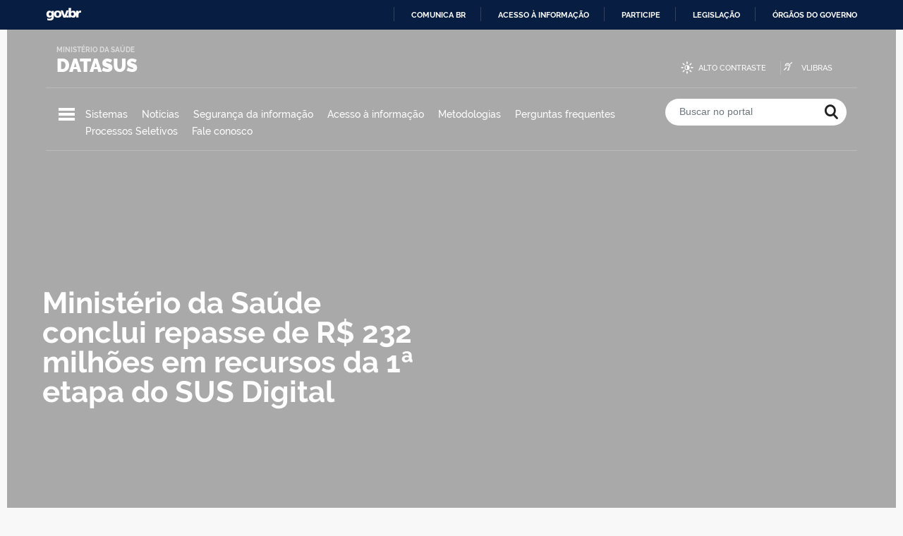

--- FILE ---
content_type: text/html; charset=UTF-8
request_url: https://datasus.saude.gov.br/
body_size: 18499
content:
<!doctype html>
<html lang="pt-BR">
<head>
	<meta charset="UTF-8">
	<meta http-equiv="x-ua-compatible" content="ie=edge">
	<meta name="viewport" content="width=device-width, initial-scale=1.0, maximum-scale=1.0, user-scalable=no" />
	<meta http-equiv="ScreenOrientation" content="autoRotate:disabled">


	<link rel="profile" href="https://gmpg.org/xfn/11">
	<link rel="apple-touch-icon" sizes="180x180" href="https://datasus.saude.gov.br/wp-content/themes/datasus/assets/img/favicons/apple-touch-icon.png" />
	<link rel="icon" type="image/png" sizes="32x32" href="https://datasus.saude.gov.br/wp-content/themes/datasus/assets/img/favicons/favicon-32x32.png" />
	<link rel="icon" type="image/png" sizes="16x16" href="https://datasus.saude.gov.br/wp-content/themes/datasus/assets/img/favicons/favicon-16x16.png" />
	<link rel="manifest" href="https://datasus.saude.gov.br/wp-content/themes/datasus/assets/manifest.json" />

	<title>DATASUS &#8211; Ministério da Saúde</title>
<meta name='robots' content='max-image-preview:large' />
<link rel='dns-prefetch' href='//barra.brasil.gov.br' />
<link rel='dns-prefetch' href='//cdn.materialdesignicons.com' />
<link href='https://fonts.gstatic.com' crossorigin rel='preconnect' />
<link rel="alternate" type="application/rss+xml" title="Feed para DATASUS &raquo;" href="https://datasus.saude.gov.br/feed/" />
<link rel="alternate" type="application/rss+xml" title="Feed de comentários para DATASUS &raquo;" href="https://datasus.saude.gov.br/comments/feed/" />
<style id='wp-img-auto-sizes-contain-inline-css' type='text/css'>
img:is([sizes=auto i],[sizes^="auto," i]){contain-intrinsic-size:3000px 1500px}
/*# sourceURL=wp-img-auto-sizes-contain-inline-css */
</style>
<link rel='stylesheet' id='bdt-uikit-css' href='https://datasus.saude.gov.br/wp-content/plugins/bdthemes-element-pack/assets/css/bdt-uikit.css?ver=3.17.11' type='text/css' media='all' />
<link rel='stylesheet' id='ep-helper-css' href='https://datasus.saude.gov.br/wp-content/plugins/bdthemes-element-pack/assets/css/ep-helper.css?ver=7.10.0' type='text/css' media='all' />
<style id='wp-emoji-styles-inline-css' type='text/css'>

	img.wp-smiley, img.emoji {
		display: inline !important;
		border: none !important;
		box-shadow: none !important;
		height: 1em !important;
		width: 1em !important;
		margin: 0 0.07em !important;
		vertical-align: -0.1em !important;
		background: none !important;
		padding: 0 !important;
	}
/*# sourceURL=wp-emoji-styles-inline-css */
</style>
<style id='classic-theme-styles-inline-css' type='text/css'>
/*! This file is auto-generated */
.wp-block-button__link{color:#fff;background-color:#32373c;border-radius:9999px;box-shadow:none;text-decoration:none;padding:calc(.667em + 2px) calc(1.333em + 2px);font-size:1.125em}.wp-block-file__button{background:#32373c;color:#fff;text-decoration:none}
/*# sourceURL=/wp-includes/css/classic-themes.min.css */
</style>
<link rel='stylesheet' id='idg-download-css' href='https://datasus.saude.gov.br/wp-content/plugins/idg-download/public/css/idg-download-public.css?ver=1.0.0' type='text/css' media='all' />
<link rel='stylesheet' id='idg-glossario-css' href='https://datasus.saude.gov.br/wp-content/plugins/idg-glossario/public/css/idg-glossario-public.css?ver=1.0.0' type='text/css' media='all' />
<link rel='stylesheet' id='table-addons-for-elementor-css' href='https://datasus.saude.gov.br/wp-content/plugins/table-addons-for-elementor/public/css/table-addons-for-elementor-public.css?ver=2.1.4' type='text/css' media='all' />
<link rel='stylesheet' id='idg-wp-style-css' href='https://datasus.saude.gov.br/wp-content/themes/datasus/assets/stylesheets/dist/bundle.min.css?ver=1.2' type='text/css' media='all' />
<link rel='stylesheet' id='material-design-icons-cdn-style-css' href='https://cdn.materialdesignicons.com/2.8.94/css/materialdesignicons.min.css?ver=0.49621200%201768752078' type='text/css' media='all' />
<link rel='stylesheet' id='slick-theme-style-css' href='https://datasus.saude.gov.br/wp-content/themes/datasus/assets/stylesheets/src/vendor/slick/slick-theme.css?ver=0.49622000%201768752078' type='text/css' media='all' />
<link rel='stylesheet' id='slick-style-css' href='https://datasus.saude.gov.br/wp-content/themes/datasus/assets/stylesheets/src/vendor/slick/slick.css?ver=0.49622600%201768752078' type='text/css' media='all' />
<link rel='stylesheet' id='elementor-icons-css' href='https://datasus.saude.gov.br/wp-content/plugins/elementor/assets/lib/eicons/css/elementor-icons.min.css?ver=5.40.0' type='text/css' media='all' />
<link rel='stylesheet' id='elementor-frontend-css' href='https://datasus.saude.gov.br/wp-content/plugins/elementor/assets/css/frontend.min.css?ver=3.29.1' type='text/css' media='all' />
<link rel='stylesheet' id='elementor-post-4640-css' href='https://datasus.saude.gov.br/wp-content/uploads/elementor/css/post-4640.css?ver=1752160280' type='text/css' media='all' />
<link rel='stylesheet' id='ep-post-slider-css' href='https://datasus.saude.gov.br/wp-content/plugins/bdthemes-element-pack/assets/css/ep-post-slider.css?ver=7.10.0' type='text/css' media='all' />
<link rel='stylesheet' id='widget-divider-css' href='https://datasus.saude.gov.br/wp-content/plugins/elementor/assets/css/widget-divider.min.css?ver=3.29.1' type='text/css' media='all' />
<link rel='stylesheet' id='widget-heading-css' href='https://datasus.saude.gov.br/wp-content/plugins/elementor/assets/css/widget-heading.min.css?ver=3.29.1' type='text/css' media='all' />
<link rel='stylesheet' id='e-animation-pulse-css' href='https://datasus.saude.gov.br/wp-content/plugins/elementor/assets/lib/animations/styles/e-animation-pulse.min.css?ver=3.29.1' type='text/css' media='all' />
<link rel='stylesheet' id='widget-image-box-css' href='https://datasus.saude.gov.br/wp-content/plugins/elementor/assets/css/widget-image-box.min.css?ver=3.29.1' type='text/css' media='all' />
<link rel='stylesheet' id='widget-image-css' href='https://datasus.saude.gov.br/wp-content/plugins/elementor/assets/css/widget-image.min.css?ver=3.29.1' type='text/css' media='all' />
<link rel='stylesheet' id='widget-spacer-css' href='https://datasus.saude.gov.br/wp-content/plugins/elementor/assets/css/widget-spacer.min.css?ver=3.29.1' type='text/css' media='all' />
<link rel='stylesheet' id='ep-font-css' href='https://datasus.saude.gov.br/wp-content/plugins/bdthemes-element-pack/assets/css/ep-font.css?ver=7.10.0' type='text/css' media='all' />
<link rel='stylesheet' id='ep-post-grid-css' href='https://datasus.saude.gov.br/wp-content/plugins/bdthemes-element-pack/assets/css/ep-post-grid.css?ver=7.10.0' type='text/css' media='all' />
<link rel='stylesheet' id='elementor-post-870-css' href='https://datasus.saude.gov.br/wp-content/uploads/elementor/css/post-870.css?ver=1754997396' type='text/css' media='all' />
<link rel='stylesheet' id='rtbs-css' href='https://datasus.saude.gov.br/wp-content/plugins/idg-abas/inc/css/rtbs_style.css?ver=6.9' type='text/css' media='all' />
<link rel='stylesheet' id='elementor-gf-local-roboto-css' href='https://datasus-homologacao.saude.gov.br/wp-content/uploads/elementor/google-fonts/css/roboto.css?ver=1748872104' type='text/css' media='all' />
<link rel='stylesheet' id='elementor-gf-local-robotoslab-css' href='https://datasus-homologacao.saude.gov.br/wp-content/uploads/elementor/google-fonts/css/robotoslab.css?ver=1748872119' type='text/css' media='all' />
<link rel='stylesheet' id='elementor-gf-local-raleway-css' href='https://datasus-homologacao.saude.gov.br/wp-content/uploads/elementor/google-fonts/css/raleway.css?ver=1748872152' type='text/css' media='all' />
<script type="text/javascript" src="https://datasus.saude.gov.br/wp-includes/js/jquery/jquery.min.js?ver=3.7.1" id="jquery-core-js"></script>
<script type="text/javascript" src="https://datasus.saude.gov.br/wp-includes/js/jquery/jquery-migrate.min.js?ver=3.4.1" id="jquery-migrate-js"></script>
<script type="text/javascript" id="idg-download-js-extra">
/* <![CDATA[ */
var idg_js = {"ajaxurl":"https://datasus.saude.gov.br/wp-admin/admin-ajax.php"};
//# sourceURL=idg-download-js-extra
/* ]]> */
</script>
<script type="text/javascript" src="https://datasus.saude.gov.br/wp-content/plugins/idg-download/public/js/idg-file-download-public.js?ver=1.0.0" id="idg-download-js"></script>
<script type="text/javascript" id="idg-glossario-js-extra">
/* <![CDATA[ */
var idg_js = {"ajaxurl":"https://datasus.saude.gov.br/wp-admin/admin-ajax.php"};
//# sourceURL=idg-glossario-js-extra
/* ]]> */
</script>
<script type="text/javascript" src="https://datasus.saude.gov.br/wp-content/plugins/idg-glossario/public/js/idg-glossario-public.js?ver=1.0.0" id="idg-glossario-js"></script>
<script type="text/javascript" src="https://datasus.saude.gov.br/wp-content/plugins/idg-abas/inc/js/rtbs.js?ver=6.9" id="rtbs-js"></script>
<link rel="https://api.w.org/" href="https://datasus.saude.gov.br/wp-json/" /><link rel="alternate" title="JSON" type="application/json" href="https://datasus.saude.gov.br/wp-json/wp/v2/pages/870" /><link rel="EditURI" type="application/rsd+xml" title="RSD" href="https://datasus.saude.gov.br/xmlrpc.php?rsd" />
<meta name="generator" content="WordPress 6.9" />
<link rel="canonical" href="https://datasus.saude.gov.br/" />
<link rel='shortlink' href='https://datasus.saude.gov.br/' />
<meta name="generator" content="Elementor 3.29.1; features: additional_custom_breakpoints, e_local_google_fonts; settings: css_print_method-external, google_font-enabled, font_display-auto">
			<style>
				.e-con.e-parent:nth-of-type(n+4):not(.e-lazyloaded):not(.e-no-lazyload),
				.e-con.e-parent:nth-of-type(n+4):not(.e-lazyloaded):not(.e-no-lazyload) * {
					background-image: none !important;
				}
				@media screen and (max-height: 1024px) {
					.e-con.e-parent:nth-of-type(n+3):not(.e-lazyloaded):not(.e-no-lazyload),
					.e-con.e-parent:nth-of-type(n+3):not(.e-lazyloaded):not(.e-no-lazyload) * {
						background-image: none !important;
					}
				}
				@media screen and (max-height: 640px) {
					.e-con.e-parent:nth-of-type(n+2):not(.e-lazyloaded):not(.e-no-lazyload),
					.e-con.e-parent:nth-of-type(n+2):not(.e-lazyloaded):not(.e-no-lazyload) * {
						background-image: none !important;
					}
				}
			</style>
			<link rel="icon" href="https://datasus.saude.gov.br/wp-content/uploads/2019/08/cropped-FAVICON-DATASUS-150x150.png" sizes="32x32" />
<link rel="icon" href="https://datasus.saude.gov.br/wp-content/uploads/2019/08/cropped-FAVICON-DATASUS-300x300.png" sizes="192x192" />
<link rel="apple-touch-icon" href="https://datasus.saude.gov.br/wp-content/uploads/2019/08/cropped-FAVICON-DATASUS-300x300.png" />
<meta name="msapplication-TileImage" content="https://datasus.saude.gov.br/wp-content/uploads/2019/08/cropped-FAVICON-DATASUS-300x300.png" />
		<style type="text/css" id="wp-custom-css">
			#accessibility-bar {
    margin-top: 20px!important;
}
media (min-width: 1150px)
body.menu-active #menu-wrapper {
    height: 160%!important;
}		</style>
		<noscript><style id="rocket-lazyload-nojs-css">.rll-youtube-player, [data-lazy-src]{display:none !important;}</style></noscript><style id='global-styles-inline-css' type='text/css'>
:root{--wp--preset--aspect-ratio--square: 1;--wp--preset--aspect-ratio--4-3: 4/3;--wp--preset--aspect-ratio--3-4: 3/4;--wp--preset--aspect-ratio--3-2: 3/2;--wp--preset--aspect-ratio--2-3: 2/3;--wp--preset--aspect-ratio--16-9: 16/9;--wp--preset--aspect-ratio--9-16: 9/16;--wp--preset--color--black: #000000;--wp--preset--color--cyan-bluish-gray: #abb8c3;--wp--preset--color--white: #ffffff;--wp--preset--color--pale-pink: #f78da7;--wp--preset--color--vivid-red: #cf2e2e;--wp--preset--color--luminous-vivid-orange: #ff6900;--wp--preset--color--luminous-vivid-amber: #fcb900;--wp--preset--color--light-green-cyan: #7bdcb5;--wp--preset--color--vivid-green-cyan: #00d084;--wp--preset--color--pale-cyan-blue: #8ed1fc;--wp--preset--color--vivid-cyan-blue: #0693e3;--wp--preset--color--vivid-purple: #9b51e0;--wp--preset--gradient--vivid-cyan-blue-to-vivid-purple: linear-gradient(135deg,rgb(6,147,227) 0%,rgb(155,81,224) 100%);--wp--preset--gradient--light-green-cyan-to-vivid-green-cyan: linear-gradient(135deg,rgb(122,220,180) 0%,rgb(0,208,130) 100%);--wp--preset--gradient--luminous-vivid-amber-to-luminous-vivid-orange: linear-gradient(135deg,rgb(252,185,0) 0%,rgb(255,105,0) 100%);--wp--preset--gradient--luminous-vivid-orange-to-vivid-red: linear-gradient(135deg,rgb(255,105,0) 0%,rgb(207,46,46) 100%);--wp--preset--gradient--very-light-gray-to-cyan-bluish-gray: linear-gradient(135deg,rgb(238,238,238) 0%,rgb(169,184,195) 100%);--wp--preset--gradient--cool-to-warm-spectrum: linear-gradient(135deg,rgb(74,234,220) 0%,rgb(151,120,209) 20%,rgb(207,42,186) 40%,rgb(238,44,130) 60%,rgb(251,105,98) 80%,rgb(254,248,76) 100%);--wp--preset--gradient--blush-light-purple: linear-gradient(135deg,rgb(255,206,236) 0%,rgb(152,150,240) 100%);--wp--preset--gradient--blush-bordeaux: linear-gradient(135deg,rgb(254,205,165) 0%,rgb(254,45,45) 50%,rgb(107,0,62) 100%);--wp--preset--gradient--luminous-dusk: linear-gradient(135deg,rgb(255,203,112) 0%,rgb(199,81,192) 50%,rgb(65,88,208) 100%);--wp--preset--gradient--pale-ocean: linear-gradient(135deg,rgb(255,245,203) 0%,rgb(182,227,212) 50%,rgb(51,167,181) 100%);--wp--preset--gradient--electric-grass: linear-gradient(135deg,rgb(202,248,128) 0%,rgb(113,206,126) 100%);--wp--preset--gradient--midnight: linear-gradient(135deg,rgb(2,3,129) 0%,rgb(40,116,252) 100%);--wp--preset--font-size--small: 13px;--wp--preset--font-size--medium: 20px;--wp--preset--font-size--large: 36px;--wp--preset--font-size--x-large: 42px;--wp--preset--spacing--20: 0.44rem;--wp--preset--spacing--30: 0.67rem;--wp--preset--spacing--40: 1rem;--wp--preset--spacing--50: 1.5rem;--wp--preset--spacing--60: 2.25rem;--wp--preset--spacing--70: 3.38rem;--wp--preset--spacing--80: 5.06rem;--wp--preset--shadow--natural: 6px 6px 9px rgba(0, 0, 0, 0.2);--wp--preset--shadow--deep: 12px 12px 50px rgba(0, 0, 0, 0.4);--wp--preset--shadow--sharp: 6px 6px 0px rgba(0, 0, 0, 0.2);--wp--preset--shadow--outlined: 6px 6px 0px -3px rgb(255, 255, 255), 6px 6px rgb(0, 0, 0);--wp--preset--shadow--crisp: 6px 6px 0px rgb(0, 0, 0);}:where(.is-layout-flex){gap: 0.5em;}:where(.is-layout-grid){gap: 0.5em;}body .is-layout-flex{display: flex;}.is-layout-flex{flex-wrap: wrap;align-items: center;}.is-layout-flex > :is(*, div){margin: 0;}body .is-layout-grid{display: grid;}.is-layout-grid > :is(*, div){margin: 0;}:where(.wp-block-columns.is-layout-flex){gap: 2em;}:where(.wp-block-columns.is-layout-grid){gap: 2em;}:where(.wp-block-post-template.is-layout-flex){gap: 1.25em;}:where(.wp-block-post-template.is-layout-grid){gap: 1.25em;}.has-black-color{color: var(--wp--preset--color--black) !important;}.has-cyan-bluish-gray-color{color: var(--wp--preset--color--cyan-bluish-gray) !important;}.has-white-color{color: var(--wp--preset--color--white) !important;}.has-pale-pink-color{color: var(--wp--preset--color--pale-pink) !important;}.has-vivid-red-color{color: var(--wp--preset--color--vivid-red) !important;}.has-luminous-vivid-orange-color{color: var(--wp--preset--color--luminous-vivid-orange) !important;}.has-luminous-vivid-amber-color{color: var(--wp--preset--color--luminous-vivid-amber) !important;}.has-light-green-cyan-color{color: var(--wp--preset--color--light-green-cyan) !important;}.has-vivid-green-cyan-color{color: var(--wp--preset--color--vivid-green-cyan) !important;}.has-pale-cyan-blue-color{color: var(--wp--preset--color--pale-cyan-blue) !important;}.has-vivid-cyan-blue-color{color: var(--wp--preset--color--vivid-cyan-blue) !important;}.has-vivid-purple-color{color: var(--wp--preset--color--vivid-purple) !important;}.has-black-background-color{background-color: var(--wp--preset--color--black) !important;}.has-cyan-bluish-gray-background-color{background-color: var(--wp--preset--color--cyan-bluish-gray) !important;}.has-white-background-color{background-color: var(--wp--preset--color--white) !important;}.has-pale-pink-background-color{background-color: var(--wp--preset--color--pale-pink) !important;}.has-vivid-red-background-color{background-color: var(--wp--preset--color--vivid-red) !important;}.has-luminous-vivid-orange-background-color{background-color: var(--wp--preset--color--luminous-vivid-orange) !important;}.has-luminous-vivid-amber-background-color{background-color: var(--wp--preset--color--luminous-vivid-amber) !important;}.has-light-green-cyan-background-color{background-color: var(--wp--preset--color--light-green-cyan) !important;}.has-vivid-green-cyan-background-color{background-color: var(--wp--preset--color--vivid-green-cyan) !important;}.has-pale-cyan-blue-background-color{background-color: var(--wp--preset--color--pale-cyan-blue) !important;}.has-vivid-cyan-blue-background-color{background-color: var(--wp--preset--color--vivid-cyan-blue) !important;}.has-vivid-purple-background-color{background-color: var(--wp--preset--color--vivid-purple) !important;}.has-black-border-color{border-color: var(--wp--preset--color--black) !important;}.has-cyan-bluish-gray-border-color{border-color: var(--wp--preset--color--cyan-bluish-gray) !important;}.has-white-border-color{border-color: var(--wp--preset--color--white) !important;}.has-pale-pink-border-color{border-color: var(--wp--preset--color--pale-pink) !important;}.has-vivid-red-border-color{border-color: var(--wp--preset--color--vivid-red) !important;}.has-luminous-vivid-orange-border-color{border-color: var(--wp--preset--color--luminous-vivid-orange) !important;}.has-luminous-vivid-amber-border-color{border-color: var(--wp--preset--color--luminous-vivid-amber) !important;}.has-light-green-cyan-border-color{border-color: var(--wp--preset--color--light-green-cyan) !important;}.has-vivid-green-cyan-border-color{border-color: var(--wp--preset--color--vivid-green-cyan) !important;}.has-pale-cyan-blue-border-color{border-color: var(--wp--preset--color--pale-cyan-blue) !important;}.has-vivid-cyan-blue-border-color{border-color: var(--wp--preset--color--vivid-cyan-blue) !important;}.has-vivid-purple-border-color{border-color: var(--wp--preset--color--vivid-purple) !important;}.has-vivid-cyan-blue-to-vivid-purple-gradient-background{background: var(--wp--preset--gradient--vivid-cyan-blue-to-vivid-purple) !important;}.has-light-green-cyan-to-vivid-green-cyan-gradient-background{background: var(--wp--preset--gradient--light-green-cyan-to-vivid-green-cyan) !important;}.has-luminous-vivid-amber-to-luminous-vivid-orange-gradient-background{background: var(--wp--preset--gradient--luminous-vivid-amber-to-luminous-vivid-orange) !important;}.has-luminous-vivid-orange-to-vivid-red-gradient-background{background: var(--wp--preset--gradient--luminous-vivid-orange-to-vivid-red) !important;}.has-very-light-gray-to-cyan-bluish-gray-gradient-background{background: var(--wp--preset--gradient--very-light-gray-to-cyan-bluish-gray) !important;}.has-cool-to-warm-spectrum-gradient-background{background: var(--wp--preset--gradient--cool-to-warm-spectrum) !important;}.has-blush-light-purple-gradient-background{background: var(--wp--preset--gradient--blush-light-purple) !important;}.has-blush-bordeaux-gradient-background{background: var(--wp--preset--gradient--blush-bordeaux) !important;}.has-luminous-dusk-gradient-background{background: var(--wp--preset--gradient--luminous-dusk) !important;}.has-pale-ocean-gradient-background{background: var(--wp--preset--gradient--pale-ocean) !important;}.has-electric-grass-gradient-background{background: var(--wp--preset--gradient--electric-grass) !important;}.has-midnight-gradient-background{background: var(--wp--preset--gradient--midnight) !important;}.has-small-font-size{font-size: var(--wp--preset--font-size--small) !important;}.has-medium-font-size{font-size: var(--wp--preset--font-size--medium) !important;}.has-large-font-size{font-size: var(--wp--preset--font-size--large) !important;}.has-x-large-font-size{font-size: var(--wp--preset--font-size--x-large) !important;}
/*# sourceURL=global-styles-inline-css */
</style>
</head>

<body class="home wp-singular page-template page-template-elementor_header_footer page page-id-870 wp-theme-datasus  elementor-default elementor-template-full-width elementor-kit-4640 elementor-page elementor-page-870">

<a class="skip-link sr-only" href="#main">
    Ir para o conteúdo</a>

<header id="main-header">
	<div id="barra-brasil"></div>

	<div class="container">
		<div class="row">
			<div class="col-md-6 col-lg-8 title-wrapper">
				<p class="site-denomination mb-0">Ministério da Saúde</p>
				<h1 class="site-title mt-0 mb-0"><a href="https://datasus.saude.gov.br/" rel="home">DATASUS</a></h1>
			</div>
			<div class="col-md-6 col-lg-4 d-none d-md-block">
				<ul id="accessibility-bar" class="text-right">
					<li class="high-contrast">
						<a href="#" id="high-contrast-btn">Alto contraste</a>
					</li>
					<li class="vlibras">
						<a href="http://www.vlibras.gov.br/" target="_blank">VLibras</a>
					</li>
				</ul>
			</div>
		</div>

		<div class="row">
			<div class="col-sm-1 col-md-8 col-lg-9 menu-wrapper">
				<nav id="featured-links">
					<button id="menu-toggle">
						<span>Menu Principal</span>
						<span></span>
						<span></span>
					</button>

					<ul id="menu-principal" class="nav d-none d-md-flex"><li id="menu-item-960" class="menu-item menu-item-type-post_type menu-item-object-page menu-item-960"><a href="https://datasus.saude.gov.br/sistemas/">Sistemas</a></li>
<li id="menu-item-58" class="menu-item menu-item-type-taxonomy menu-item-object-category menu-item-58"><a href="https://datasus.saude.gov.br/categoria/noticias/">Notícias</a></li>
<li id="menu-item-6017" class="menu-item menu-item-type-post_type menu-item-object-page menu-item-6017"><a href="https://datasus.saude.gov.br/seguranca-da-informacao/">Segurança da informação</a></li>
<li id="menu-item-449" class="menu-item menu-item-type-post_type menu-item-object-page menu-item-449"><a href="https://datasus.saude.gov.br/acesso-a-informacao/">Acesso à informação</a></li>
<li id="menu-item-3739" class="menu-item menu-item-type-post_type menu-item-object-page menu-item-3739"><a href="https://datasus.saude.gov.br/desenv-de-software/">Metodologias</a></li>
<li id="menu-item-83" class="menu-item menu-item-type-post_type menu-item-object-page menu-item-83"><a href="https://datasus.saude.gov.br/perguntas-frequentes/">Perguntas frequentes</a></li>
<li id="menu-item-6093" class="menu-item menu-item-type-post_type menu-item-object-page menu-item-6093"><a href="https://datasus.saude.gov.br/processos-seletivos/">Processos Seletivos</a></li>
<li id="menu-item-82" class="menu-item menu-item-type-post_type menu-item-object-page menu-item-82"><a href="https://datasus.saude.gov.br/fale-conosco/">Fale conosco</a></li>
</ul>				</nav>
			</div>
			<div class="col-sm-11 col-md-4 col-lg-3 search-wrapper hide-mobile">
				
<form role="search" method="get" id="main-search" action="https://datasus.saude.gov.br/">
	<div class="input-group">
		<input type="search" class="form-control" placeholder="Buscar no portal" value="" name="s" >
		<div class="input-group-append">
			<button class="btn" type="submit">
				<span class="sr-only">Buscar no portal</span>
			</button>
		</div>
	</div>
</form>
			</div>
		</div>
		<div id="menu-wrapper" class="clearfix">
			<div class="menu-content container">

					<div class="menu-header hide-desktop">
						<button type="button" class="close-menu icon-close"></button>
						<h2 class="site-title"><a href="https://datasus.saude.gov.br/" rel="home">DATASUS</a></h2>
						<div class="search-wrapper">
							
<form role="search" method="get" id="main-search" action="https://datasus.saude.gov.br/">
	<div class="input-group">
		<input type="search" class="form-control" placeholder="Buscar no portal" value="" name="s" >
		<div class="input-group-append">
			<button class="btn" type="submit">
				<span class="sr-only">Buscar no portal</span>
			</button>
		</div>
	</div>
</form>
						</div>
					</div>

					<div class="menu-body scrollTarget">
						<div class="row">
							<div id="nav_menu-14" class="col widget_nav_menu"><div class="menu-col"><h3 class="menu-title">DATASUS</h3><div class="menu-datasus-container"><ul id="menu-datasus" class="menu"><li id="menu-item-161" class="menu-item menu-item-type-post_type menu-item-object-page menu-item-161"><a href="https://datasus.saude.gov.br/sobre-o-datasus/">O DATASUS</a></li>
<li id="menu-item-11262" class="menu-item menu-item-type-custom menu-item-object-custom menu-item-11262"><a href="https://www.gov.br/saude/pt-br/composicao/quem-e-quem">Quem-é-Quem</a></li>
<li id="menu-item-159" class="menu-item menu-item-type-post_type menu-item-object-page menu-item-159"><a href="https://datasus.saude.gov.br/estrutura/">Estrutura</a></li>
</ul></div></div></div><div id="nav_menu-13" class="col widget_nav_menu"><div class="menu-col"><h3 class="menu-title">Sistemas</h3><div class="menu-sistemas-container"><ul id="menu-sistemas" class="menu"><li id="menu-item-965" class="menu-item menu-item-type-post_type menu-item-object-page menu-item-965"><a href="https://datasus.saude.gov.br/sistemas/">Sistemas</a></li>
<li id="menu-item-4279" class="menu-item menu-item-type-post_type menu-item-object-page menu-item-4279"><a href="https://datasus.saude.gov.br/material-de-apoio/">Material de Apoio</a></li>
</ul></div></div></div><div id="nav_menu-11" class="col widget_nav_menu"><div class="menu-col"><h3 class="menu-title">Interoperabilidade</h3><div class="menu-interoperabilidade-container"><ul id="menu-interoperabilidade" class="menu"><li id="menu-item-221" class="menu-item menu-item-type-post_type menu-item-object-page menu-item-221"><a href="https://datasus.saude.gov.br/catalogo-de-servicos/">Interoperabilidade</a></li>
</ul></div></div></div><div id="nav_menu-10" class="col widget_nav_menu"><div class="menu-col"><h3 class="menu-title">Metodologias</h3><div class="menu-metodologias-container"><ul id="menu-metodologias" class="menu"><li id="menu-item-247" class="menu-item menu-item-type-post_type menu-item-object-page menu-item-247"><a href="https://datasus.saude.gov.br/desenv-de-software/">Metodologias</a></li>
</ul></div></div></div><div id="nav_menu-9" class="col widget_nav_menu"><div class="menu-col"><h3 class="menu-title">Contato</h3><div class="menu-contato-container"><ul id="menu-contato" class="menu"><li id="menu-item-208" class="menu-item menu-item-type-post_type menu-item-object-page menu-item-208"><a href="https://datasus.saude.gov.br/fale-conosco/">Fale conosco</a></li>
<li id="menu-item-207" class="menu-item menu-item-type-post_type menu-item-object-page menu-item-207"><a href="https://datasus.saude.gov.br/perguntas-frequentes/">Perguntas frequentes</a></li>
</ul></div></div></div><div id="nav_menu-12" class="col widget_nav_menu"><div class="menu-col"><h3 class="menu-title">Aplicativos</h3><div class="menu-aplicativos-container"><ul id="menu-aplicativos" class="menu"><li id="menu-item-8162" class="menu-item menu-item-type-custom menu-item-object-custom menu-item-8162"><a href="https://datasus.saude.gov.br/mobilems/">Aplicativos MS</a></li>
</ul></div></div></div>
							<div class="col social-media-col hide-mobile">
								<div class="menu-col border-0">
									<h3 class="menu-title">Redes Sociais</h3>

									<ul class="social-medias">
  
    
  	  
	  		  <li class="twitter">
		    <a href="https://twitter.com/minsaude" target="_blank">Twitter</a>
		  </li>
	  	  
  	  
	  		  <li class="youtube">
		    <a href="https://www.youtube.com/user/MinSaudeBR" target="_blank">Youtube</a>
		  </li>
	  	  
  	  
	  		  <li class="facebook">
		    <a href="https://www.facebook.com/minsaude" target="_blank">Facebook</a>
		  </li>
	  	  
  	  
	  		  <li class="flickr">
		    <a href="https://www.flickr.com/photos/ministeriodasaude/albums" target="_blank">Flickr</a>
		  </li>
	  	  
  	  
	  		  <li class="instagram">
		    <a href="https://www.instagram.com/minsaude/" target="_blank">Instagram</a>
		  </li>
	  	  
  	  
	  	  
    
</ul>								</div>
							</div>
						</div>
					</div>

					<div class="menu-footer hide-desktop">
						<ul class="social-medias">
  
    
  	  
	  		  <li class="twitter">
		    <a href="https://twitter.com/minsaude" target="_blank">Twitter</a>
		  </li>
	  	  
  	  
	  		  <li class="youtube">
		    <a href="https://www.youtube.com/user/MinSaudeBR" target="_blank">Youtube</a>
		  </li>
	  	  
  	  
	  		  <li class="facebook">
		    <a href="https://www.facebook.com/minsaude" target="_blank">Facebook</a>
		  </li>
	  	  
  	  
	  		  <li class="flickr">
		    <a href="https://www.flickr.com/photos/ministeriodasaude/albums" target="_blank">Flickr</a>
		  </li>
	  	  
  	  
	  		  <li class="instagram">
		    <a href="https://www.instagram.com/minsaude/" target="_blank">Instagram</a>
		  </li>
	  	  
  	  
	  	  
    
</ul>					</div>

			</div>
		</div>
	</div>
</header>
		<div data-elementor-type="wp-page" data-elementor-id="870" class="elementor elementor-870">
						<section class="elementor-section elementor-top-section elementor-element elementor-element-37ce808 elementor-section-boxed elementor-section-height-default elementor-section-height-default" data-id="37ce808" data-element_type="section">
						<div class="elementor-container elementor-column-gap-default">
					<div class="elementor-column elementor-col-100 elementor-top-column elementor-element elementor-element-268a456" data-id="268a456" data-element_type="column">
			<div class="elementor-widget-wrap">
							</div>
		</div>
					</div>
		</section>
				<section class="elementor-section elementor-top-section elementor-element elementor-element-99547e9 elementor-section-full_width elementor-section-height-default elementor-section-height-default" data-id="99547e9" data-element_type="section">
						<div class="elementor-container elementor-column-gap-default">
					<div class="elementor-column elementor-col-100 elementor-top-column elementor-element elementor-element-f9b89d8" data-id="f9b89d8" data-element_type="column">
			<div class="elementor-widget-wrap elementor-element-populated">
						<div class="elementor-element elementor-element-4869425 elementor-align-left elementor-widget elementor-widget-bdt-post-slider" data-id="4869425" data-element_type="widget" data-widget_type="bdt-post-slider.default">
				<div class="elementor-widget-container">
							<div id="bdt-post-slider-4869425" class="bdt-post-slider skin-default" data-bdt-slideshow="{&quot;animation&quot;:&quot;fade&quot;,&quot;min-height&quot;:900,&quot;max-height&quot;:868,&quot;ratio&quot;:&quot;1900:900&quot;,&quot;autoplay&quot;:&quot;yes&quot;,&quot;autoplay-interval&quot;:7000,&quot;pause-on-hover&quot;:&quot;false&quot;,&quot;velocity&quot;:1}">
			<div class="bdt-slideshow-items">
					<div class="bdt-slideshow-item bdt-post-slider-item">
							<img fetchpriority="high" decoding="async" width="1900" height="900" src="data:image/svg+xml,%3Csvg%20xmlns='http://www.w3.org/2000/svg'%20viewBox='0%200%201900%20900'%3E%3C/svg%3E" class="attachment-full size-full" alt="Ministério da Saúde conclui repasse de R$ 232 milhões em recursos da 1ª etapa do SUS Digital" data-bdt-cover="1" data-lazy-srcset="https://datasus.saude.gov.br/wp-content/uploads/2024/04/Banner-SUS-Digital-1900x900-232-Milhoes.png 1900w, https://datasus.saude.gov.br/wp-content/uploads/2024/04/Banner-SUS-Digital-1900x900-232-Milhoes-300x142.png 300w, https://datasus.saude.gov.br/wp-content/uploads/2024/04/Banner-SUS-Digital-1900x900-232-Milhoes-1024x485.png 1024w, https://datasus.saude.gov.br/wp-content/uploads/2024/04/Banner-SUS-Digital-1900x900-232-Milhoes-768x364.png 768w, https://datasus.saude.gov.br/wp-content/uploads/2024/04/Banner-SUS-Digital-1900x900-232-Milhoes-1536x728.png 1536w" data-lazy-sizes="(max-width: 1900px) 100vw, 1900px" data-lazy-src="https://datasus.saude.gov.br/wp-content/uploads/2024/04/Banner-SUS-Digital-1900x900-232-Milhoes.png" /><noscript><img fetchpriority="high" decoding="async" width="1900" height="900" src="https://datasus.saude.gov.br/wp-content/uploads/2024/04/Banner-SUS-Digital-1900x900-232-Milhoes.png" class="attachment-full size-full" alt="Ministério da Saúde conclui repasse de R$ 232 milhões em recursos da 1ª etapa do SUS Digital" data-bdt-cover="1" srcset="https://datasus.saude.gov.br/wp-content/uploads/2024/04/Banner-SUS-Digital-1900x900-232-Milhoes.png 1900w, https://datasus.saude.gov.br/wp-content/uploads/2024/04/Banner-SUS-Digital-1900x900-232-Milhoes-300x142.png 300w, https://datasus.saude.gov.br/wp-content/uploads/2024/04/Banner-SUS-Digital-1900x900-232-Milhoes-1024x485.png 1024w, https://datasus.saude.gov.br/wp-content/uploads/2024/04/Banner-SUS-Digital-1900x900-232-Milhoes-768x364.png 768w, https://datasus.saude.gov.br/wp-content/uploads/2024/04/Banner-SUS-Digital-1900x900-232-Milhoes-1536x728.png 1536w" sizes="(max-width: 1900px) 100vw, 1900px" /></noscript>							<div class="bdt-post-slider-content-wrap bdt-position-center bdt-position-z-index">
				<div class="bdt-post-slider-content">

							<div class="bdt-post-slider-title-wrap">
			<a href="https://datasus.saude.gov.br/ministerio-da-saude-conclui-repasse-de-r-232-milhoes-em-recursos-da-1a-etapa-do-sus-digital/">
				<h1 class="bdt-post-slider-title bdt-margin-remove-bottom" data-bdt-slideshow-parallax="x: 200,-200">
					Ministério da Saúde conclui repasse de R$ 232 milhões em recursos da 1ª etapa do SUS Digital				</h1>
			</a>
		</div>
	
					
				</div>
			</div>

							<div class="bdt-overlay-default bdt-position-cover"></div>
					</div>
			<div class="bdt-slideshow-item bdt-post-slider-item">
							<img decoding="async" width="1900" height="900" src="data:image/svg+xml,%3Csvg%20xmlns='http://www.w3.org/2000/svg'%20viewBox='0%200%201900%20900'%3E%3C/svg%3E" class="attachment-full size-full" alt="Ministério da Saúde Divulga Nova Edição do Manual Instrutivo do Programa SUS Digital" data-bdt-cover="1" data-lazy-srcset="https://datasus.saude.gov.br/wp-content/uploads/2024/04/Capa-Site-Datasus.jpg 1900w, https://datasus.saude.gov.br/wp-content/uploads/2024/04/Capa-Site-Datasus-300x142.jpg 300w, https://datasus.saude.gov.br/wp-content/uploads/2024/04/Capa-Site-Datasus-1024x485.jpg 1024w, https://datasus.saude.gov.br/wp-content/uploads/2024/04/Capa-Site-Datasus-768x364.jpg 768w, https://datasus.saude.gov.br/wp-content/uploads/2024/04/Capa-Site-Datasus-1536x728.jpg 1536w" data-lazy-sizes="(max-width: 1900px) 100vw, 1900px" data-lazy-src="https://datasus.saude.gov.br/wp-content/uploads/2024/04/Capa-Site-Datasus.jpg" /><noscript><img decoding="async" width="1900" height="900" src="https://datasus.saude.gov.br/wp-content/uploads/2024/04/Capa-Site-Datasus.jpg" class="attachment-full size-full" alt="Ministério da Saúde Divulga Nova Edição do Manual Instrutivo do Programa SUS Digital" data-bdt-cover="1" srcset="https://datasus.saude.gov.br/wp-content/uploads/2024/04/Capa-Site-Datasus.jpg 1900w, https://datasus.saude.gov.br/wp-content/uploads/2024/04/Capa-Site-Datasus-300x142.jpg 300w, https://datasus.saude.gov.br/wp-content/uploads/2024/04/Capa-Site-Datasus-1024x485.jpg 1024w, https://datasus.saude.gov.br/wp-content/uploads/2024/04/Capa-Site-Datasus-768x364.jpg 768w, https://datasus.saude.gov.br/wp-content/uploads/2024/04/Capa-Site-Datasus-1536x728.jpg 1536w" sizes="(max-width: 1900px) 100vw, 1900px" /></noscript>							<div class="bdt-post-slider-content-wrap bdt-position-center bdt-position-z-index">
				<div class="bdt-post-slider-content">

							<div class="bdt-post-slider-title-wrap">
			<a href="https://datasus.saude.gov.br/ministerio-da-saude-divulga-nova-edicao-do-manual-instrutivo-do-programa-sus-digital/">
				<h1 class="bdt-post-slider-title bdt-margin-remove-bottom" data-bdt-slideshow-parallax="x: 200,-200">
					Ministério da Saúde Divulga Nova Edição do Manual Instrutivo do Programa SUS Digital				</h1>
			</a>
		</div>
	
					
				</div>
			</div>

							<div class="bdt-overlay-default bdt-position-cover"></div>
					</div>
			<div class="bdt-slideshow-item bdt-post-slider-item">
							<img decoding="async" width="1900" height="900" src="data:image/svg+xml,%3Csvg%20xmlns='http://www.w3.org/2000/svg'%20viewBox='0%200%201900%20900'%3E%3C/svg%3E" class="attachment-full size-full" alt="Ministério da Saúde Divulga Nova Edição do Manual Instrutivo do Programa SUS Digital" data-bdt-cover="1" data-lazy-srcset="https://datasus.saude.gov.br/wp-content/uploads/2024/04/Capa-Site-Datasus.jpg 1900w, https://datasus.saude.gov.br/wp-content/uploads/2024/04/Capa-Site-Datasus-300x142.jpg 300w, https://datasus.saude.gov.br/wp-content/uploads/2024/04/Capa-Site-Datasus-1024x485.jpg 1024w, https://datasus.saude.gov.br/wp-content/uploads/2024/04/Capa-Site-Datasus-768x364.jpg 768w, https://datasus.saude.gov.br/wp-content/uploads/2024/04/Capa-Site-Datasus-1536x728.jpg 1536w" data-lazy-sizes="(max-width: 1900px) 100vw, 1900px" data-lazy-src="https://datasus.saude.gov.br/wp-content/uploads/2024/04/Capa-Site-Datasus.jpg" /><noscript><img decoding="async" width="1900" height="900" src="https://datasus.saude.gov.br/wp-content/uploads/2024/04/Capa-Site-Datasus.jpg" class="attachment-full size-full" alt="Ministério da Saúde Divulga Nova Edição do Manual Instrutivo do Programa SUS Digital" data-bdt-cover="1" srcset="https://datasus.saude.gov.br/wp-content/uploads/2024/04/Capa-Site-Datasus.jpg 1900w, https://datasus.saude.gov.br/wp-content/uploads/2024/04/Capa-Site-Datasus-300x142.jpg 300w, https://datasus.saude.gov.br/wp-content/uploads/2024/04/Capa-Site-Datasus-1024x485.jpg 1024w, https://datasus.saude.gov.br/wp-content/uploads/2024/04/Capa-Site-Datasus-768x364.jpg 768w, https://datasus.saude.gov.br/wp-content/uploads/2024/04/Capa-Site-Datasus-1536x728.jpg 1536w" sizes="(max-width: 1900px) 100vw, 1900px" /></noscript>							<div class="bdt-post-slider-content-wrap bdt-position-center bdt-position-z-index">
				<div class="bdt-post-slider-content">

							<div class="bdt-post-slider-title-wrap">
			<a href="https://datasus.saude.gov.br/ministerio-da-saude-disponibiliza-nova-versao-do-manual-instrutivo-do-programa-sus-digital/">
				<h1 class="bdt-post-slider-title bdt-margin-remove-bottom" data-bdt-slideshow-parallax="x: 200,-200">
					Ministério da Saúde Divulga Nova Edição do Manual Instrutivo do Programa SUS Digital				</h1>
			</a>
		</div>
	
					
				</div>
			</div>

							<div class="bdt-overlay-default bdt-position-cover"></div>
					</div>
			<div class="bdt-slideshow-item bdt-post-slider-item">
							<img decoding="async" width="1900" height="900" src="data:image/svg+xml,%3Csvg%20xmlns='http://www.w3.org/2000/svg'%20viewBox='0%200%201900%20900'%3E%3C/svg%3E" class="attachment-full size-full" alt="SEIDIGI participa de Câmara Técnica do CONASS para evolução em TIC do SUS" data-bdt-cover="1" data-lazy-srcset="https://datasus.saude.gov.br/wp-content/uploads/2024/03/COnass2.png 1900w, https://datasus.saude.gov.br/wp-content/uploads/2024/03/COnass2-300x142.png 300w, https://datasus.saude.gov.br/wp-content/uploads/2024/03/COnass2-1024x485.png 1024w, https://datasus.saude.gov.br/wp-content/uploads/2024/03/COnass2-768x364.png 768w, https://datasus.saude.gov.br/wp-content/uploads/2024/03/COnass2-1536x728.png 1536w" data-lazy-sizes="(max-width: 1900px) 100vw, 1900px" data-lazy-src="https://datasus.saude.gov.br/wp-content/uploads/2024/03/COnass2.png" /><noscript><img decoding="async" width="1900" height="900" src="https://datasus.saude.gov.br/wp-content/uploads/2024/03/COnass2.png" class="attachment-full size-full" alt="SEIDIGI participa de Câmara Técnica do CONASS para evolução em TIC do SUS" data-bdt-cover="1" srcset="https://datasus.saude.gov.br/wp-content/uploads/2024/03/COnass2.png 1900w, https://datasus.saude.gov.br/wp-content/uploads/2024/03/COnass2-300x142.png 300w, https://datasus.saude.gov.br/wp-content/uploads/2024/03/COnass2-1024x485.png 1024w, https://datasus.saude.gov.br/wp-content/uploads/2024/03/COnass2-768x364.png 768w, https://datasus.saude.gov.br/wp-content/uploads/2024/03/COnass2-1536x728.png 1536w" sizes="(max-width: 1900px) 100vw, 1900px" /></noscript>							<div class="bdt-post-slider-content-wrap bdt-position-center bdt-position-z-index">
				<div class="bdt-post-slider-content">

							<div class="bdt-post-slider-title-wrap">
			<a href="https://datasus.saude.gov.br/seidigi-participa-de-camara-tecnica-do-conass-para-evolucao-em-tic-do-sus/">
				<h1 class="bdt-post-slider-title bdt-margin-remove-bottom" data-bdt-slideshow-parallax="x: 200,-200">
					SEIDIGI participa de Câmara Técnica do CONASS para evolução em TIC do SUS				</h1>
			</a>
		</div>
	
					
				</div>
			</div>

							<div class="bdt-overlay-default bdt-position-cover"></div>
					</div>
				</div>
					<div id="4869425_nav" class="bdt-post-slider-pagination bdt-position-bottom-center">
			<ul class="bdt-thumbnav bdt-grid bdt-grid-small bdt-child-width-auto bdt-child-width-1-4@m bdt-flex-center" data-bdt-grid>

									<li data-bdt-slideshow-item="0">
						<div class="bdt-post-slider-pagination-item">
							<a href="#">
								<div class="bdt-flex bdt-flex-middle bdt-text-left">
																		<div class="bdt-margin-small-left bdt-visible@m">
										<h6 class="bdt-margin-remove-bottom thumb-title-default-skin">
											Ministério da Saúde conclui repasse de R$ 232 milhões em recursos da 1ª etapa do SUS Digital										</h6>

																			</div>
								</div>
							</a>
						</div>
					</li>

									<li data-bdt-slideshow-item="1">
						<div class="bdt-post-slider-pagination-item">
							<a href="#">
								<div class="bdt-flex bdt-flex-middle bdt-text-left">
																		<div class="bdt-margin-small-left bdt-visible@m">
										<h6 class="bdt-margin-remove-bottom thumb-title-default-skin">
											Ministério da Saúde Divulga Nova Edição do Manual Instrutivo do Programa SUS Digital										</h6>

																			</div>
								</div>
							</a>
						</div>
					</li>

									<li data-bdt-slideshow-item="2">
						<div class="bdt-post-slider-pagination-item">
							<a href="#">
								<div class="bdt-flex bdt-flex-middle bdt-text-left">
																		<div class="bdt-margin-small-left bdt-visible@m">
										<h6 class="bdt-margin-remove-bottom thumb-title-default-skin">
											Ministério da Saúde Divulga Nova Edição do Manual Instrutivo do Programa SUS Digital										</h6>

																			</div>
								</div>
							</a>
						</div>
					</li>

									<li data-bdt-slideshow-item="3">
						<div class="bdt-post-slider-pagination-item">
							<a href="#">
								<div class="bdt-flex bdt-flex-middle bdt-text-left">
																		<div class="bdt-margin-small-left bdt-visible@m">
										<h6 class="bdt-margin-remove-bottom thumb-title-default-skin">
											SEIDIGI participa de Câmara Técnica do CONASS para evolução em TIC do SUS										</h6>

																			</div>
								</div>
							</a>
						</div>
					</li>

				
			</ul>
		</div>
		</div>

					</div>
				</div>
					</div>
		</div>
					</div>
		</section>
				<section class="elementor-section elementor-top-section elementor-element elementor-element-f5b7f50 elementor-section-boxed elementor-section-height-default elementor-section-height-default" data-id="f5b7f50" data-element_type="section">
						<div class="elementor-container elementor-column-gap-default">
					<div class="elementor-column elementor-col-100 elementor-top-column elementor-element elementor-element-a1207e1" data-id="a1207e1" data-element_type="column">
			<div class="elementor-widget-wrap">
							</div>
		</div>
					</div>
		</section>
				<section class="elementor-section elementor-top-section elementor-element elementor-element-433487c elementor-section-full_width elementor-section-height-default elementor-section-height-default" data-id="433487c" data-element_type="section">
						<div class="elementor-container elementor-column-gap-default">
					<div class="elementor-column elementor-col-100 elementor-top-column elementor-element elementor-element-a92087f" data-id="a92087f" data-element_type="column">
			<div class="elementor-widget-wrap elementor-element-populated">
						<div class="elementor-element elementor-element-6e35655 elementor-widget-divider--view-line elementor-widget elementor-widget-divider" data-id="6e35655" data-element_type="widget" data-widget_type="divider.default">
				<div class="elementor-widget-container">
							<div class="elementor-divider">
			<span class="elementor-divider-separator">
						</span>
		</div>
						</div>
				</div>
				<div class="elementor-element elementor-element-e25c8a0 elementor-widget elementor-widget-heading" data-id="e25c8a0" data-element_type="widget" data-widget_type="heading.default">
				<div class="elementor-widget-container">
					<h1 class="elementor-heading-title elementor-size-default">Transformação Digital para o SUS</h1>				</div>
				</div>
					</div>
		</div>
					</div>
		</section>
				<section class="elementor-section elementor-top-section elementor-element elementor-element-1b191f8 elementor-section-boxed elementor-section-height-default elementor-section-height-default" data-id="1b191f8" data-element_type="section">
						<div class="elementor-container elementor-column-gap-default">
					<div class="elementor-column elementor-col-100 elementor-top-column elementor-element elementor-element-9fc090c" data-id="9fc090c" data-element_type="column">
			<div class="elementor-widget-wrap">
							</div>
		</div>
					</div>
		</section>
				<section class="elementor-section elementor-top-section elementor-element elementor-element-5bd15e0 elementor-section-full_width elementor-section-height-default elementor-section-height-default" data-id="5bd15e0" data-element_type="section">
						<div class="elementor-container elementor-column-gap-default">
					<div class="elementor-column elementor-col-25 elementor-top-column elementor-element elementor-element-6d1b1ee" data-id="6d1b1ee" data-element_type="column">
			<div class="elementor-widget-wrap">
							</div>
		</div>
				<div class="elementor-column elementor-col-50 elementor-top-column elementor-element elementor-element-c33d11e" data-id="c33d11e" data-element_type="column">
			<div class="elementor-widget-wrap elementor-element-populated">
						<div class="elementor-element elementor-element-2691fc3 elementor-position-top elementor-widget elementor-widget-image-box" data-id="2691fc3" data-element_type="widget" data-widget_type="image-box.default">
				<div class="elementor-widget-container">
					<div class="elementor-image-box-wrapper"><figure class="elementor-image-box-img"><a href="https://www.gov.br/saude/pt-br/composicao/seidigi" target="_blank" tabindex="-1"><img loading="lazy" decoding="async" width="1571" height="234" src="data:image/svg+xml,%3Csvg%20xmlns='http://www.w3.org/2000/svg'%20viewBox='0%200%201571%20234'%3E%3C/svg%3E" class="elementor-animation-pulse attachment-full size-full wp-image-4145" alt="" data-lazy-srcset="https://datasus.saude.gov.br/wp-content/uploads/2020/02/Banner-Saúde-Digital.png 1571w, https://datasus.saude.gov.br/wp-content/uploads/2020/02/Banner-Saúde-Digital-300x45.png 300w, https://datasus.saude.gov.br/wp-content/uploads/2020/02/Banner-Saúde-Digital-1024x153.png 1024w, https://datasus.saude.gov.br/wp-content/uploads/2020/02/Banner-Saúde-Digital-768x114.png 768w, https://datasus.saude.gov.br/wp-content/uploads/2020/02/Banner-Saúde-Digital-1536x229.png 1536w" data-lazy-sizes="(max-width: 1571px) 100vw, 1571px" data-lazy-src="https://datasus.saude.gov.br/wp-content/uploads/2020/02/Banner-Saúde-Digital.png" /><noscript><img loading="lazy" decoding="async" width="1571" height="234" src="https://datasus.saude.gov.br/wp-content/uploads/2020/02/Banner-Saúde-Digital.png" class="elementor-animation-pulse attachment-full size-full wp-image-4145" alt="" srcset="https://datasus.saude.gov.br/wp-content/uploads/2020/02/Banner-Saúde-Digital.png 1571w, https://datasus.saude.gov.br/wp-content/uploads/2020/02/Banner-Saúde-Digital-300x45.png 300w, https://datasus.saude.gov.br/wp-content/uploads/2020/02/Banner-Saúde-Digital-1024x153.png 1024w, https://datasus.saude.gov.br/wp-content/uploads/2020/02/Banner-Saúde-Digital-768x114.png 768w, https://datasus.saude.gov.br/wp-content/uploads/2020/02/Banner-Saúde-Digital-1536x229.png 1536w" sizes="(max-width: 1571px) 100vw, 1571px" /></noscript></a></figure></div>				</div>
				</div>
					</div>
		</div>
				<div class="elementor-column elementor-col-25 elementor-top-column elementor-element elementor-element-9b5cc66" data-id="9b5cc66" data-element_type="column">
			<div class="elementor-widget-wrap">
							</div>
		</div>
					</div>
		</section>
				<section class="elementor-section elementor-top-section elementor-element elementor-element-22191d8 elementor-section-full_width elementor-section-height-default elementor-section-height-default" data-id="22191d8" data-element_type="section">
						<div class="elementor-container elementor-column-gap-default">
					<div class="elementor-column elementor-col-16 elementor-top-column elementor-element elementor-element-e0caad5" data-id="e0caad5" data-element_type="column">
			<div class="elementor-widget-wrap">
							</div>
		</div>
				<div class="elementor-column elementor-col-66 elementor-top-column elementor-element elementor-element-f4ead41" data-id="f4ead41" data-element_type="column">
			<div class="elementor-widget-wrap elementor-element-populated">
						<div class="elementor-element elementor-element-c8bf81d elementor-widget elementor-widget-image" data-id="c8bf81d" data-element_type="widget" data-widget_type="image.default">
				<div class="elementor-widget-container">
																<a href="https://www.gov.br/saude/pt-br/composicao/seidigi/meu-sus-digital">
							<img loading="lazy" decoding="async" width="595" height="185" src="data:image/svg+xml,%3Csvg%20xmlns='http://www.w3.org/2000/svg'%20viewBox='0%200%20595%20185'%3E%3C/svg%3E" class="attachment-full size-full wp-image-13072" alt="" data-lazy-srcset="https://datasus.saude.gov.br/wp-content/uploads/2024/03/meu-sus-digital.png 595w, https://datasus.saude.gov.br/wp-content/uploads/2024/03/meu-sus-digital-300x93.png 300w" data-lazy-sizes="(max-width: 595px) 100vw, 595px" data-lazy-src="https://datasus.saude.gov.br/wp-content/uploads/2024/03/meu-sus-digital.png" /><noscript><img loading="lazy" decoding="async" width="595" height="185" src="https://datasus.saude.gov.br/wp-content/uploads/2024/03/meu-sus-digital.png" class="attachment-full size-full wp-image-13072" alt="" srcset="https://datasus.saude.gov.br/wp-content/uploads/2024/03/meu-sus-digital.png 595w, https://datasus.saude.gov.br/wp-content/uploads/2024/03/meu-sus-digital-300x93.png 300w" sizes="(max-width: 595px) 100vw, 595px" /></noscript>								</a>
															</div>
				</div>
					</div>
		</div>
				<div class="elementor-column elementor-col-16 elementor-top-column elementor-element elementor-element-7f8f24c" data-id="7f8f24c" data-element_type="column">
			<div class="elementor-widget-wrap">
							</div>
		</div>
					</div>
		</section>
				<section class="elementor-section elementor-top-section elementor-element elementor-element-8373f20 elementor-section-full_width elementor-section-height-default elementor-section-height-default" data-id="8373f20" data-element_type="section">
						<div class="elementor-container elementor-column-gap-default">
					<div class="elementor-column elementor-col-16 elementor-top-column elementor-element elementor-element-a9cde49" data-id="a9cde49" data-element_type="column">
			<div class="elementor-widget-wrap">
							</div>
		</div>
				<div class="elementor-column elementor-col-66 elementor-top-column elementor-element elementor-element-264df42" data-id="264df42" data-element_type="column">
			<div class="elementor-widget-wrap elementor-element-populated">
						<div class="elementor-element elementor-element-b9f435a elementor-widget elementor-widget-text-editor" data-id="b9f435a" data-element_type="widget" data-widget_type="text-editor.default">
				<div class="elementor-widget-container">
									<p>O Meu SUS Digital é uma solução de Saúde Digital que visa facilitar o acesso às informações em saúde, promovendo a continuidade do cuidado, a transparência e a segurança dos dados. O aplicativo possibilita aos cidadãos brasileiros o acesso às suas informações de saúde, bem como a de seus familiares.</p>								</div>
				</div>
					</div>
		</div>
				<div class="elementor-column elementor-col-16 elementor-top-column elementor-element elementor-element-d1521bf" data-id="d1521bf" data-element_type="column">
			<div class="elementor-widget-wrap">
							</div>
		</div>
					</div>
		</section>
				<section class="elementor-section elementor-top-section elementor-element elementor-element-748647d elementor-section-boxed elementor-section-height-default elementor-section-height-default" data-id="748647d" data-element_type="section">
						<div class="elementor-container elementor-column-gap-default">
					<div class="elementor-column elementor-col-16 elementor-top-column elementor-element elementor-element-ff54fd0" data-id="ff54fd0" data-element_type="column">
			<div class="elementor-widget-wrap">
							</div>
		</div>
				<div class="elementor-column elementor-col-66 elementor-top-column elementor-element elementor-element-84f23c9" data-id="84f23c9" data-element_type="column">
			<div class="elementor-widget-wrap elementor-element-populated">
						<div class="elementor-element elementor-element-c414480 elementor-widget elementor-widget-image" data-id="c414480" data-element_type="widget" data-widget_type="image.default">
				<div class="elementor-widget-container">
															<img loading="lazy" decoding="async" width="601" height="350" src="data:image/svg+xml,%3Csvg%20xmlns='http://www.w3.org/2000/svg'%20viewBox='0%200%20601%20350'%3E%3C/svg%3E" class="attachment-full size-full wp-image-1827" alt="" data-lazy-srcset="https://datasus.saude.gov.br/wp-content/uploads/2019/11/Marca-RNDS-2.png 601w, https://datasus.saude.gov.br/wp-content/uploads/2019/11/Marca-RNDS-2-300x175.png 300w" data-lazy-sizes="(max-width: 601px) 100vw, 601px" data-lazy-src="https://datasus.saude.gov.br/wp-content/uploads/2019/11/Marca-RNDS-2.png" /><noscript><img loading="lazy" decoding="async" width="601" height="350" src="https://datasus.saude.gov.br/wp-content/uploads/2019/11/Marca-RNDS-2.png" class="attachment-full size-full wp-image-1827" alt="" srcset="https://datasus.saude.gov.br/wp-content/uploads/2019/11/Marca-RNDS-2.png 601w, https://datasus.saude.gov.br/wp-content/uploads/2019/11/Marca-RNDS-2-300x175.png 300w" sizes="(max-width: 601px) 100vw, 601px" /></noscript>															</div>
				</div>
					</div>
		</div>
				<div class="elementor-column elementor-col-16 elementor-top-column elementor-element elementor-element-705fbf9" data-id="705fbf9" data-element_type="column">
			<div class="elementor-widget-wrap">
							</div>
		</div>
					</div>
		</section>
				<section class="elementor-section elementor-top-section elementor-element elementor-element-0abd55d elementor-section-boxed elementor-section-height-default elementor-section-height-default" data-id="0abd55d" data-element_type="section">
						<div class="elementor-container elementor-column-gap-default">
					<div class="elementor-column elementor-col-16 elementor-top-column elementor-element elementor-element-4397296" data-id="4397296" data-element_type="column">
			<div class="elementor-widget-wrap">
							</div>
		</div>
				<div class="elementor-column elementor-col-66 elementor-top-column elementor-element elementor-element-f0fb5f8" data-id="f0fb5f8" data-element_type="column">
			<div class="elementor-widget-wrap elementor-element-populated">
						<div class="elementor-element elementor-element-001bd2b elementor-widget elementor-widget-text-editor" data-id="001bd2b" data-element_type="widget" data-widget_type="text-editor.default">
				<div class="elementor-widget-container">
									<p>A Rede Nacional de Dados em Saúde (RNDS) é a plataforma oficial de interoperabilidade do Ministério da Saúde. Criada para conectar diferentes sistemas de saúde em todo o Brasil, a RNDS estabelece a infraestrutura nacional para o compartilhamento seguro e padronizado de dados de saúde, garantindo mais eficiência na gestão da informação e aprimorando a qualidade dos serviços prestados à população.</p>								</div>
				</div>
					</div>
		</div>
				<div class="elementor-column elementor-col-16 elementor-top-column elementor-element elementor-element-95ec924" data-id="95ec924" data-element_type="column">
			<div class="elementor-widget-wrap">
							</div>
		</div>
					</div>
		</section>
				<section class="elementor-section elementor-top-section elementor-element elementor-element-4837ec8 elementor-section-full_width elementor-section-height-default elementor-section-height-default" data-id="4837ec8" data-element_type="section">
						<div class="elementor-container elementor-column-gap-default">
					<div class="elementor-column elementor-col-25 elementor-top-column elementor-element elementor-element-6bcb73f" data-id="6bcb73f" data-element_type="column">
			<div class="elementor-widget-wrap">
							</div>
		</div>
				<div class="elementor-column elementor-col-50 elementor-top-column elementor-element elementor-element-d9db398" data-id="d9db398" data-element_type="column">
			<div class="elementor-widget-wrap elementor-element-populated">
						<div class="elementor-element elementor-element-9ea2abd elementor-position-top elementor-widget elementor-widget-image-box" data-id="9ea2abd" data-element_type="widget" data-widget_type="image-box.default">
				<div class="elementor-widget-container">
					<div class="elementor-image-box-wrapper"><figure class="elementor-image-box-img"><a href="https://servicos-datasus.saude.gov.br/detalhe-api/1" tabindex="-1"><img loading="lazy" decoding="async" width="6746" height="1033" src="data:image/svg+xml,%3Csvg%20xmlns='http://www.w3.org/2000/svg'%20viewBox='0%200%206746%201033'%3E%3C/svg%3E" class="elementor-animation-pulse attachment-full size-full wp-image-1997" alt="" data-lazy-srcset="https://datasus.saude.gov.br/wp-content/uploads/2019/11/Conecte-à-RNDS.png 6746w, https://datasus.saude.gov.br/wp-content/uploads/2019/11/Conecte-à-RNDS-300x46.png 300w, https://datasus.saude.gov.br/wp-content/uploads/2019/11/Conecte-à-RNDS-1024x157.png 1024w, https://datasus.saude.gov.br/wp-content/uploads/2019/11/Conecte-à-RNDS-768x118.png 768w, https://datasus.saude.gov.br/wp-content/uploads/2019/11/Conecte-à-RNDS-1536x235.png 1536w, https://datasus.saude.gov.br/wp-content/uploads/2019/11/Conecte-à-RNDS-2048x314.png 2048w" data-lazy-sizes="(max-width: 6746px) 100vw, 6746px" data-lazy-src="https://datasus.saude.gov.br/wp-content/uploads/2019/11/Conecte-à-RNDS.png" /><noscript><img loading="lazy" decoding="async" width="6746" height="1033" src="https://datasus.saude.gov.br/wp-content/uploads/2019/11/Conecte-à-RNDS.png" class="elementor-animation-pulse attachment-full size-full wp-image-1997" alt="" srcset="https://datasus.saude.gov.br/wp-content/uploads/2019/11/Conecte-à-RNDS.png 6746w, https://datasus.saude.gov.br/wp-content/uploads/2019/11/Conecte-à-RNDS-300x46.png 300w, https://datasus.saude.gov.br/wp-content/uploads/2019/11/Conecte-à-RNDS-1024x157.png 1024w, https://datasus.saude.gov.br/wp-content/uploads/2019/11/Conecte-à-RNDS-768x118.png 768w, https://datasus.saude.gov.br/wp-content/uploads/2019/11/Conecte-à-RNDS-1536x235.png 1536w, https://datasus.saude.gov.br/wp-content/uploads/2019/11/Conecte-à-RNDS-2048x314.png 2048w" sizes="(max-width: 6746px) 100vw, 6746px" /></noscript></a></figure></div>				</div>
				</div>
					</div>
		</div>
				<div class="elementor-column elementor-col-25 elementor-top-column elementor-element elementor-element-d1fc28c" data-id="d1fc28c" data-element_type="column">
			<div class="elementor-widget-wrap">
							</div>
		</div>
					</div>
		</section>
				<section class="elementor-section elementor-top-section elementor-element elementor-element-a03fa74 elementor-section-boxed elementor-section-height-default elementor-section-height-default" data-id="a03fa74" data-element_type="section">
						<div class="elementor-container elementor-column-gap-default">
					<div class="elementor-column elementor-col-100 elementor-top-column elementor-element elementor-element-15519ba" data-id="15519ba" data-element_type="column">
			<div class="elementor-widget-wrap elementor-element-populated">
						<div class="elementor-element elementor-element-93f409c elementor-widget-divider--view-line elementor-widget elementor-widget-divider" data-id="93f409c" data-element_type="widget" data-widget_type="divider.default">
				<div class="elementor-widget-container">
							<div class="elementor-divider">
			<span class="elementor-divider-separator">
						</span>
		</div>
						</div>
				</div>
					</div>
		</div>
					</div>
		</section>
				<section class="elementor-section elementor-top-section elementor-element elementor-element-f17a35c elementor-section-full_width elementor-section-height-default elementor-section-height-default" data-id="f17a35c" data-element_type="section">
						<div class="elementor-container elementor-column-gap-default">
					<div class="elementor-column elementor-col-100 elementor-top-column elementor-element elementor-element-4a2c40b" data-id="4a2c40b" data-element_type="column">
			<div class="elementor-widget-wrap elementor-element-populated">
						<div class="elementor-element elementor-element-85b9e87 elementor-widget elementor-widget-heading" data-id="85b9e87" data-element_type="widget" data-widget_type="heading.default">
				<div class="elementor-widget-container">
					<h3 class="elementor-heading-title elementor-size-default">Serviços para o Cidadão!</h3>				</div>
				</div>
					</div>
		</div>
					</div>
		</section>
				<section class="elementor-section elementor-top-section elementor-element elementor-element-82544f4 elementor-section-full_width elementor-section-height-default elementor-section-height-default" data-id="82544f4" data-element_type="section">
						<div class="elementor-container elementor-column-gap-default">
					<div class="elementor-column elementor-col-16 elementor-top-column elementor-element elementor-element-4064b2b" data-id="4064b2b" data-element_type="column">
			<div class="elementor-widget-wrap">
							</div>
		</div>
				<div class="elementor-column elementor-col-66 elementor-top-column elementor-element elementor-element-ca19ff2" data-id="ca19ff2" data-element_type="column">
			<div class="elementor-widget-wrap elementor-element-populated">
						<div class="elementor-element elementor-element-4090c8a elementor-widget-divider--view-line_text elementor-widget-divider--element-align-center elementor-widget elementor-widget-divider" data-id="4090c8a" data-element_type="widget" data-widget_type="divider.default">
				<div class="elementor-widget-container">
							<div class="elementor-divider">
			<span class="elementor-divider-separator">
							<span class="elementor-divider__text elementor-divider__element">
				SERVIÇOS EM DESTAQUE				</span>
						</span>
		</div>
						</div>
				</div>
					</div>
		</div>
				<div class="elementor-column elementor-col-16 elementor-top-column elementor-element elementor-element-ef306cc" data-id="ef306cc" data-element_type="column">
			<div class="elementor-widget-wrap">
							</div>
		</div>
					</div>
		</section>
				<section class="elementor-section elementor-top-section elementor-element elementor-element-06ce62b elementor-section-boxed elementor-section-height-default elementor-section-height-default" data-id="06ce62b" data-element_type="section">
						<div class="elementor-container elementor-column-gap-default">
					<div class="elementor-column elementor-col-100 elementor-top-column elementor-element elementor-element-0a5d490" data-id="0a5d490" data-element_type="column">
			<div class="elementor-widget-wrap elementor-element-populated">
						<div class="elementor-element elementor-element-1bf6d62 elementor-widget elementor-widget-spacer" data-id="1bf6d62" data-element_type="widget" data-widget_type="spacer.default">
				<div class="elementor-widget-container">
							<div class="elementor-spacer">
			<div class="elementor-spacer-inner"></div>
		</div>
						</div>
				</div>
					</div>
		</div>
					</div>
		</section>
				<section class="elementor-section elementor-top-section elementor-element elementor-element-8db6b14 elementor-section-full_width elementor-section-height-default elementor-section-height-default" data-id="8db6b14" data-element_type="section">
						<div class="elementor-container elementor-column-gap-default">
					<div class="elementor-column elementor-col-25 elementor-top-column elementor-element elementor-element-b2587ef" data-id="b2587ef" data-element_type="column">
			<div class="elementor-widget-wrap">
							</div>
		</div>
				<div class="elementor-column elementor-col-25 elementor-top-column elementor-element elementor-element-278cfdf" data-id="278cfdf" data-element_type="column">
			<div class="elementor-widget-wrap elementor-element-populated">
						<div class="elementor-element elementor-element-da346b9 elementor-position-top elementor-widget elementor-widget-image-box" data-id="da346b9" data-element_type="widget" data-widget_type="image-box.default">
				<div class="elementor-widget-container">
					<div class="elementor-image-box-wrapper"><figure class="elementor-image-box-img"><a href="https://datasus.saude.gov.br/informacoes-de-saude-tabnet/" tabindex="-1"><img loading="lazy" decoding="async" width="558" height="401" src="data:image/svg+xml,%3Csvg%20xmlns='http://www.w3.org/2000/svg'%20viewBox='0%200%20558%20401'%3E%3C/svg%3E" class="elementor-animation-pulse attachment-1536x1536 size-1536x1536 wp-image-1988" alt="" data-lazy-srcset="https://datasus.saude.gov.br/wp-content/uploads/2019/11/Tabnet.png 558w, https://datasus.saude.gov.br/wp-content/uploads/2019/11/Tabnet-300x216.png 300w" data-lazy-sizes="(max-width: 558px) 100vw, 558px" data-lazy-src="https://datasus.saude.gov.br/wp-content/uploads/2019/11/Tabnet.png" /><noscript><img loading="lazy" decoding="async" width="558" height="401" src="https://datasus.saude.gov.br/wp-content/uploads/2019/11/Tabnet.png" class="elementor-animation-pulse attachment-1536x1536 size-1536x1536 wp-image-1988" alt="" srcset="https://datasus.saude.gov.br/wp-content/uploads/2019/11/Tabnet.png 558w, https://datasus.saude.gov.br/wp-content/uploads/2019/11/Tabnet-300x216.png 300w" sizes="(max-width: 558px) 100vw, 558px" /></noscript></a></figure><div class="elementor-image-box-content"><p class="elementor-image-box-description">Tabnet</p></div></div>				</div>
				</div>
					</div>
		</div>
				<div class="elementor-column elementor-col-25 elementor-top-column elementor-element elementor-element-8cf5918" data-id="8cf5918" data-element_type="column">
			<div class="elementor-widget-wrap elementor-element-populated">
						<div class="elementor-element elementor-element-df14a54 elementor-position-top elementor-widget elementor-widget-image-box" data-id="df14a54" data-element_type="widget" data-widget_type="image-box.default">
				<div class="elementor-widget-container">
					<div class="elementor-image-box-wrapper"><figure class="elementor-image-box-img"><a href="https://datasus.saude.gov.br/transferencia-de-arquivos/" tabindex="-1"><img loading="lazy" decoding="async" width="559" height="402" src="data:image/svg+xml,%3Csvg%20xmlns='http://www.w3.org/2000/svg'%20viewBox='0%200%20559%20402'%3E%3C/svg%3E" class="elementor-animation-pulse attachment-full size-full wp-image-2244" alt="" data-lazy-srcset="https://datasus.saude.gov.br/wp-content/uploads/2019/12/Tabwin.png 559w, https://datasus.saude.gov.br/wp-content/uploads/2019/12/Tabwin-300x216.png 300w" data-lazy-sizes="(max-width: 559px) 100vw, 559px" data-lazy-src="https://datasus.saude.gov.br/wp-content/uploads/2019/12/Tabwin.png" /><noscript><img loading="lazy" decoding="async" width="559" height="402" src="https://datasus.saude.gov.br/wp-content/uploads/2019/12/Tabwin.png" class="elementor-animation-pulse attachment-full size-full wp-image-2244" alt="" srcset="https://datasus.saude.gov.br/wp-content/uploads/2019/12/Tabwin.png 559w, https://datasus.saude.gov.br/wp-content/uploads/2019/12/Tabwin-300x216.png 300w" sizes="(max-width: 559px) 100vw, 559px" /></noscript></a></figure><div class="elementor-image-box-content"><p class="elementor-image-box-description">Tabwin</p></div></div>				</div>
				</div>
					</div>
		</div>
				<div class="elementor-column elementor-col-25 elementor-top-column elementor-element elementor-element-da0416e" data-id="da0416e" data-element_type="column">
			<div class="elementor-widget-wrap">
							</div>
		</div>
					</div>
		</section>
				<section class="elementor-section elementor-top-section elementor-element elementor-element-109b96d elementor-section-full_width elementor-section-height-default elementor-section-height-default" data-id="109b96d" data-element_type="section">
						<div class="elementor-container elementor-column-gap-default">
					<div class="elementor-column elementor-col-25 elementor-top-column elementor-element elementor-element-b1d88cf" data-id="b1d88cf" data-element_type="column">
			<div class="elementor-widget-wrap">
							</div>
		</div>
				<div class="elementor-column elementor-col-25 elementor-top-column elementor-element elementor-element-4a049d7" data-id="4a049d7" data-element_type="column">
			<div class="elementor-widget-wrap elementor-element-populated">
						<div class="elementor-element elementor-element-9a03e50 elementor-position-top elementor-widget elementor-widget-image-box" data-id="9a03e50" data-element_type="widget" data-widget_type="image-box.default">
				<div class="elementor-widget-container">
					<div class="elementor-image-box-wrapper"><figure class="elementor-image-box-img"><a href="https://servicos-datasus.saude.gov.br/" tabindex="-1"><img loading="lazy" decoding="async" width="559" height="402" src="data:image/svg+xml,%3Csvg%20xmlns='http://www.w3.org/2000/svg'%20viewBox='0%200%20559%20402'%3E%3C/svg%3E" class="elementor-animation-pulse attachment-full size-full wp-image-2925" alt="" data-lazy-srcset="https://datasus.saude.gov.br/wp-content/uploads/2019/12/Botão-Portal-de-Serviços.png 559w, https://datasus.saude.gov.br/wp-content/uploads/2019/12/Botão-Portal-de-Serviços-300x216.png 300w" data-lazy-sizes="(max-width: 559px) 100vw, 559px" data-lazy-src="https://datasus.saude.gov.br/wp-content/uploads/2019/12/Botão-Portal-de-Serviços.png" /><noscript><img loading="lazy" decoding="async" width="559" height="402" src="https://datasus.saude.gov.br/wp-content/uploads/2019/12/Botão-Portal-de-Serviços.png" class="elementor-animation-pulse attachment-full size-full wp-image-2925" alt="" srcset="https://datasus.saude.gov.br/wp-content/uploads/2019/12/Botão-Portal-de-Serviços.png 559w, https://datasus.saude.gov.br/wp-content/uploads/2019/12/Botão-Portal-de-Serviços-300x216.png 300w" sizes="(max-width: 559px) 100vw, 559px" /></noscript></a></figure><div class="elementor-image-box-content"><p class="elementor-image-box-description">Portal de Serviços</p></div></div>				</div>
				</div>
					</div>
		</div>
				<div class="elementor-column elementor-col-25 elementor-top-column elementor-element elementor-element-6dc034a" data-id="6dc034a" data-element_type="column">
			<div class="elementor-widget-wrap elementor-element-populated">
						<div class="elementor-element elementor-element-9c3a325 elementor-position-top elementor-widget elementor-widget-image-box" data-id="9c3a325" data-element_type="widget" data-widget_type="image-box.default">
				<div class="elementor-widget-container">
					<div class="elementor-image-box-wrapper"><figure class="elementor-image-box-img"><a href="https://meususdigital.saude.gov.br/" tabindex="-1"><img loading="lazy" decoding="async" width="559" height="402" src="data:image/svg+xml,%3Csvg%20xmlns='http://www.w3.org/2000/svg'%20viewBox='0%200%20559%20402'%3E%3C/svg%3E" class="elementor-animation-pulse attachment-full size-full wp-image-13327" alt="" data-lazy-srcset="https://datasus.saude.gov.br/wp-content/uploads/2025/08/Botao-Meu-SUS-Digital.png 559w, https://datasus.saude.gov.br/wp-content/uploads/2025/08/Botao-Meu-SUS-Digital-300x216.png 300w" data-lazy-sizes="(max-width: 559px) 100vw, 559px" data-lazy-src="https://datasus.saude.gov.br/wp-content/uploads/2025/08/Botao-Meu-SUS-Digital.png" /><noscript><img loading="lazy" decoding="async" width="559" height="402" src="https://datasus.saude.gov.br/wp-content/uploads/2025/08/Botao-Meu-SUS-Digital.png" class="elementor-animation-pulse attachment-full size-full wp-image-13327" alt="" srcset="https://datasus.saude.gov.br/wp-content/uploads/2025/08/Botao-Meu-SUS-Digital.png 559w, https://datasus.saude.gov.br/wp-content/uploads/2025/08/Botao-Meu-SUS-Digital-300x216.png 300w" sizes="(max-width: 559px) 100vw, 559px" /></noscript></a></figure><div class="elementor-image-box-content"><p class="elementor-image-box-description">Meu SUS Digital</p></div></div>				</div>
				</div>
					</div>
		</div>
				<div class="elementor-column elementor-col-25 elementor-top-column elementor-element elementor-element-24cad73" data-id="24cad73" data-element_type="column">
			<div class="elementor-widget-wrap">
							</div>
		</div>
					</div>
		</section>
				<section class="elementor-section elementor-top-section elementor-element elementor-element-e32ce4c elementor-section-boxed elementor-section-height-default elementor-section-height-default" data-id="e32ce4c" data-element_type="section">
						<div class="elementor-container elementor-column-gap-default">
					<div class="elementor-column elementor-col-100 elementor-top-column elementor-element elementor-element-0844397" data-id="0844397" data-element_type="column">
			<div class="elementor-widget-wrap elementor-element-populated">
						<div class="elementor-element elementor-element-0b83b4b elementor-widget-divider--view-line elementor-widget elementor-widget-divider" data-id="0b83b4b" data-element_type="widget" data-widget_type="divider.default">
				<div class="elementor-widget-container">
							<div class="elementor-divider">
			<span class="elementor-divider-separator">
						</span>
		</div>
						</div>
				</div>
					</div>
		</div>
					</div>
		</section>
				<section class="elementor-section elementor-top-section elementor-element elementor-element-d47bc80 elementor-section-full_width elementor-section-height-default elementor-section-height-default" data-id="d47bc80" data-element_type="section">
						<div class="elementor-container elementor-column-gap-default">
					<div class="elementor-column elementor-col-16 elementor-top-column elementor-element elementor-element-9a5cf9a" data-id="9a5cf9a" data-element_type="column">
			<div class="elementor-widget-wrap">
							</div>
		</div>
				<div class="elementor-column elementor-col-66 elementor-top-column elementor-element elementor-element-d7fa293" data-id="d7fa293" data-element_type="column">
			<div class="elementor-widget-wrap elementor-element-populated">
						<div class="elementor-element elementor-element-fd88bb9 elementor-widget elementor-widget-heading" data-id="fd88bb9" data-element_type="widget" data-widget_type="heading.default">
				<div class="elementor-widget-container">
					<h4 class="elementor-heading-title elementor-size-default">Plano Diretor de Tecnologia da Informação e Comunicação do Ministério da Saúde </h4>				</div>
				</div>
					</div>
		</div>
				<div class="elementor-column elementor-col-16 elementor-top-column elementor-element elementor-element-57be403" data-id="57be403" data-element_type="column">
			<div class="elementor-widget-wrap">
							</div>
		</div>
					</div>
		</section>
				<section class="elementor-section elementor-top-section elementor-element elementor-element-fe69fc4 elementor-section-full_width elementor-section-height-default elementor-section-height-default" data-id="fe69fc4" data-element_type="section">
						<div class="elementor-container elementor-column-gap-default">
					<div class="elementor-column elementor-col-16 elementor-top-column elementor-element elementor-element-787f7c7" data-id="787f7c7" data-element_type="column">
			<div class="elementor-widget-wrap">
							</div>
		</div>
				<div class="elementor-column elementor-col-66 elementor-top-column elementor-element elementor-element-6512a3b" data-id="6512a3b" data-element_type="column">
			<div class="elementor-widget-wrap elementor-element-populated">
						<div class="elementor-element elementor-element-1d726dc elementor-widget elementor-widget-image" data-id="1d726dc" data-element_type="widget" data-widget_type="image.default">
				<div class="elementor-widget-container">
																<a href="https://datasus.saude.gov.br/wp-content/uploads/2022/06/PDTIC-2022a2024-25mai2022-Final-revisado2.pdf" target="_blank">
							<img loading="lazy" decoding="async" width="1024" height="728" src="data:image/svg+xml,%3Csvg%20xmlns='http://www.w3.org/2000/svg'%20viewBox='0%200%201024%20728'%3E%3C/svg%3E" class="attachment-large size-large wp-image-10098" alt="" data-lazy-srcset="https://datasus.saude.gov.br/wp-content/uploads/2022/05/PDTIC-2022-2024-Capa-1024x728.png 1024w, https://datasus.saude.gov.br/wp-content/uploads/2022/05/PDTIC-2022-2024-Capa-300x213.png 300w, https://datasus.saude.gov.br/wp-content/uploads/2022/05/PDTIC-2022-2024-Capa-768x546.png 768w, https://datasus.saude.gov.br/wp-content/uploads/2022/05/PDTIC-2022-2024-Capa.png 1119w" data-lazy-sizes="(max-width: 1024px) 100vw, 1024px" data-lazy-src="https://datasus.saude.gov.br/wp-content/uploads/2022/05/PDTIC-2022-2024-Capa-1024x728.png" /><noscript><img loading="lazy" decoding="async" width="1024" height="728" src="https://datasus.saude.gov.br/wp-content/uploads/2022/05/PDTIC-2022-2024-Capa-1024x728.png" class="attachment-large size-large wp-image-10098" alt="" srcset="https://datasus.saude.gov.br/wp-content/uploads/2022/05/PDTIC-2022-2024-Capa-1024x728.png 1024w, https://datasus.saude.gov.br/wp-content/uploads/2022/05/PDTIC-2022-2024-Capa-300x213.png 300w, https://datasus.saude.gov.br/wp-content/uploads/2022/05/PDTIC-2022-2024-Capa-768x546.png 768w, https://datasus.saude.gov.br/wp-content/uploads/2022/05/PDTIC-2022-2024-Capa.png 1119w" sizes="(max-width: 1024px) 100vw, 1024px" /></noscript>								</a>
															</div>
				</div>
					</div>
		</div>
				<div class="elementor-column elementor-col-16 elementor-top-column elementor-element elementor-element-2b75737" data-id="2b75737" data-element_type="column">
			<div class="elementor-widget-wrap">
							</div>
		</div>
					</div>
		</section>
				<section class="elementor-section elementor-top-section elementor-element elementor-element-e24937c elementor-section-full_width elementor-section-height-default elementor-section-height-default" data-id="e24937c" data-element_type="section">
						<div class="elementor-container elementor-column-gap-default">
					<div class="elementor-column elementor-col-16 elementor-top-column elementor-element elementor-element-512e23f" data-id="512e23f" data-element_type="column">
			<div class="elementor-widget-wrap">
							</div>
		</div>
				<div class="elementor-column elementor-col-66 elementor-top-column elementor-element elementor-element-6c715f2" data-id="6c715f2" data-element_type="column">
			<div class="elementor-widget-wrap elementor-element-populated">
						<div class="elementor-element elementor-element-450bbdd elementor-widget elementor-widget-text-editor" data-id="450bbdd" data-element_type="widget" data-widget_type="text-editor.default">
				<div class="elementor-widget-container">
									<h3 style="text-align: center;"><span style="color: #000080;">PDTIC 2022/2024</span></h3>								</div>
				</div>
					</div>
		</div>
				<div class="elementor-column elementor-col-16 elementor-top-column elementor-element elementor-element-196c4b5" data-id="196c4b5" data-element_type="column">
			<div class="elementor-widget-wrap">
							</div>
		</div>
					</div>
		</section>
				<section class="elementor-section elementor-top-section elementor-element elementor-element-5589df8 elementor-section-boxed elementor-section-height-default elementor-section-height-default" data-id="5589df8" data-element_type="section">
						<div class="elementor-container elementor-column-gap-default">
					<div class="elementor-column elementor-col-100 elementor-top-column elementor-element elementor-element-79d26a2" data-id="79d26a2" data-element_type="column">
			<div class="elementor-widget-wrap elementor-element-populated">
						<div class="elementor-element elementor-element-1b85239 elementor-widget-divider--view-line elementor-widget elementor-widget-divider" data-id="1b85239" data-element_type="widget" data-widget_type="divider.default">
				<div class="elementor-widget-container">
							<div class="elementor-divider">
			<span class="elementor-divider-separator">
						</span>
		</div>
						</div>
				</div>
					</div>
		</div>
					</div>
		</section>
				<section class="elementor-section elementor-top-section elementor-element elementor-element-c6ecde7 elementor-section-full_width elementor-section-height-default elementor-section-height-default" data-id="c6ecde7" data-element_type="section">
						<div class="elementor-container elementor-column-gap-default">
					<div class="elementor-column elementor-col-16 elementor-top-column elementor-element elementor-element-7866dde" data-id="7866dde" data-element_type="column">
			<div class="elementor-widget-wrap">
							</div>
		</div>
				<div class="elementor-column elementor-col-66 elementor-top-column elementor-element elementor-element-798eb2d" data-id="798eb2d" data-element_type="column">
			<div class="elementor-widget-wrap elementor-element-populated">
						<div class="elementor-element elementor-element-bfa17bf elementor-widget elementor-widget-heading" data-id="bfa17bf" data-element_type="widget" data-widget_type="heading.default">
				<div class="elementor-widget-container">
					<h3 class="elementor-heading-title elementor-size-default">Notícias</h3>				</div>
				</div>
					</div>
		</div>
				<div class="elementor-column elementor-col-16 elementor-top-column elementor-element elementor-element-8565295" data-id="8565295" data-element_type="column">
			<div class="elementor-widget-wrap">
							</div>
		</div>
					</div>
		</section>
				<section class="elementor-section elementor-top-section elementor-element elementor-element-3d33e33 elementor-section-full_width elementor-section-height-default elementor-section-height-default" data-id="3d33e33" data-element_type="section">
						<div class="elementor-container elementor-column-gap-default">
					<div class="elementor-column elementor-col-100 elementor-top-column elementor-element elementor-element-224fead" data-id="224fead" data-element_type="column">
			<div class="elementor-widget-wrap elementor-element-populated">
						<div class="elementor-element elementor-element-e3da608 elementor-widget-divider--view-line_text elementor-widget-divider--element-align-center elementor-widget elementor-widget-divider" data-id="e3da608" data-element_type="widget" data-widget_type="divider.default">
				<div class="elementor-widget-container">
							<div class="elementor-divider">
			<span class="elementor-divider-separator">
							<span class="elementor-divider__text elementor-divider__element">
				Novos Assuntos				</span>
						</span>
		</div>
						</div>
				</div>
					</div>
		</div>
					</div>
		</section>
				<section class="elementor-section elementor-top-section elementor-element elementor-element-f3d4abd elementor-section-full_width elementor-section-height-default elementor-section-height-default" data-id="f3d4abd" data-element_type="section">
						<div class="elementor-container elementor-column-gap-default">
					<div class="elementor-column elementor-col-16 elementor-top-column elementor-element elementor-element-e1c06ce" data-id="e1c06ce" data-element_type="column">
			<div class="elementor-widget-wrap">
							</div>
		</div>
				<div class="elementor-column elementor-col-66 elementor-top-column elementor-element elementor-element-985b371" data-id="985b371" data-element_type="column">
			<div class="elementor-widget-wrap elementor-element-populated">
						<div class="elementor-element elementor-element-2718b97 elementor-widget elementor-widget-bdt-post-grid" data-id="2718b97" data-element_type="widget" data-settings="{&quot;secondary_columns&quot;:&quot;3&quot;,&quot;secondary_columns_tablet&quot;:&quot;3&quot;,&quot;secondary_columns_mobile&quot;:&quot;1&quot;}" data-widget_type="bdt-post-grid.default">
				<div class="elementor-widget-container">
							<div id="bdt-post-grid-2718b97" class="bdt-post-grid bdt-post-grid-skin-default" data-settings="{&quot;posts_source&quot;:&quot;post&quot;,&quot;posts_per_page&quot;:5,&quot;ajax_item_load&quot;:3,&quot;posts_select_date&quot;:&quot;anytime&quot;,&quot;posts_orderby&quot;:&quot;date&quot;,&quot;posts_order&quot;:&quot;desc&quot;,&quot;posts_ignore_sticky_posts&quot;:&quot;yes&quot;,&quot;show_readmore&quot;:&quot;yes&quot;,&quot;paged&quot;:1,&quot;nonce&quot;:&quot;5f3a490dc9&quot;,&quot;loadedPostsIds&quot;:[13161,13117,13096,13040,13000]}" data-settings-button="{&quot;post_grid_icon&quot;:{&quot;value&quot;:&quot;&quot;,&quot;library&quot;:&quot;&quot;},&quot;readmore_text&quot;:&quot;Veja Mais&quot;}">
			<div class="bdt-grid bdt-grid-small" data-bdt-grid>

				
					<div class=" bdt-width-1-2@s bdt-primary">
								<div class="bdt-post-grid-item bdt-transition-toggle bdt-position-relative">

			<div class="bdt-post-grid-img-wrap bdt-overflow-hidden">
				<a data-bg="https://datasus.saude.gov.br/wp-content/uploads/2024/04/Banner-SUS-Digital-1900x900-232-Milhoes.png" href="https://datasus.saude.gov.br/ministerio-da-saude-conclui-repasse-de-r-232-milhoes-em-recursos-da-1a-etapa-do-sus-digital/" class="bdt-transition-scale-up bdt-background-cover bdt-transition-opaque bdt-flex rocket-lazyload" title="Ministério da Saúde conclui repasse de R$ 232 milhões em recursos da 1ª etapa do SUS Digital" style="">
  				</a>
			</div>
			<div class="bdt-custom-overlay bdt-position-cover"></div>

			<div class="bdt-post-grid-desc bdt-position-medium bdt-position-bottom-left">

				<h2 class="bdt-post-grid-title">
				<a href="https://datasus.saude.gov.br/ministerio-da-saude-conclui-repasse-de-r-232-milhoes-em-recursos-da-1a-etapa-do-sus-digital/" class="bdt-post-grid-link" title="Ministério da Saúde conclui repasse de R$ 232 milhões em recursos da 1ª etapa do SUS Digital">
					Ministério da Saúde conclui repasse de R$ 232 milhões em recursos da 1ª etapa do SUS Digital
				</a>
			</h2>
									<div class="bdt-post-grid-meta bdt-subnav bdt-flex-inline bdt-flex-middle">
												<span class="bdt-post-grid-date">abril 29, 2024</span>																	</div>
				
								
		<a href="https://datasus.saude.gov.br/ministerio-da-saude-conclui-repasse-de-r-232-milhoes-em-recursos-da-1a-etapa-do-sus-digital/" class="bdt-post-grid-readmore bdt-display-inline-block ">
			Veja Mais
					</a>
	
			</div>

			
		</div>
						</div>
				
					<div class=" bdt-width-1-2@s bdt-primary">
								<div class="bdt-post-grid-item bdt-transition-toggle bdt-position-relative">

			<div class="bdt-post-grid-img-wrap bdt-overflow-hidden">
				<a data-bg="https://datasus.saude.gov.br/wp-content/uploads/2024/04/Capa-Site-Datasus.jpg" href="https://datasus.saude.gov.br/ministerio-da-saude-divulga-nova-edicao-do-manual-instrutivo-do-programa-sus-digital/" class="bdt-transition-scale-up bdt-background-cover bdt-transition-opaque bdt-flex rocket-lazyload" title="Ministério da Saúde Divulga Nova Edição do Manual Instrutivo do Programa SUS Digital" style="">
  				</a>
			</div>
			<div class="bdt-custom-overlay bdt-position-cover"></div>

			<div class="bdt-post-grid-desc bdt-position-medium bdt-position-bottom-left">

				<h2 class="bdt-post-grid-title">
				<a href="https://datasus.saude.gov.br/ministerio-da-saude-divulga-nova-edicao-do-manual-instrutivo-do-programa-sus-digital/" class="bdt-post-grid-link" title="Ministério da Saúde Divulga Nova Edição do Manual Instrutivo do Programa SUS Digital">
					Ministério da Saúde Divulga Nova Edição do Manual Instrutivo do Programa SUS Digital
				</a>
			</h2>
									<div class="bdt-post-grid-meta bdt-subnav bdt-flex-inline bdt-flex-middle">
												<span class="bdt-post-grid-date">abril 18, 2024</span>																	</div>
				
								
		<a href="https://datasus.saude.gov.br/ministerio-da-saude-divulga-nova-edicao-do-manual-instrutivo-do-programa-sus-digital/" class="bdt-post-grid-readmore bdt-display-inline-block ">
			Veja Mais
					</a>
	
			</div>

			
		</div>
						</div>
				
					<div class=" bdt-width-1-3@m bdt-width-1-3@s bdt-width-1-1 bdt-secondary">
								<div class="bdt-post-grid-item bdt-transition-toggle bdt-position-relative">

			<div class="bdt-post-grid-img-wrap bdt-overflow-hidden">
				<a data-bg="https://datasus.saude.gov.br/wp-content/uploads/2024/04/Capa-Site-Datasus-300x142.jpg" href="https://datasus.saude.gov.br/ministerio-da-saude-disponibiliza-nova-versao-do-manual-instrutivo-do-programa-sus-digital/" class="bdt-transition-scale-up bdt-background-cover bdt-transition-opaque bdt-flex rocket-lazyload" title="Ministério da Saúde Divulga Nova Edição do Manual Instrutivo do Programa SUS Digital" style="">
  				</a>
			</div>
			<div class="bdt-custom-overlay bdt-position-cover"></div>

			<div class="bdt-post-grid-desc bdt-position-medium bdt-position-bottom-left">

				<h2 class="bdt-post-grid-title">
				<a href="https://datasus.saude.gov.br/ministerio-da-saude-disponibiliza-nova-versao-do-manual-instrutivo-do-programa-sus-digital/" class="bdt-post-grid-link" title="Ministério da Saúde Divulga Nova Edição do Manual Instrutivo do Programa SUS Digital">
					Ministério da Saúde Divulga Nova Edição do Manual Instrutivo do Programa SUS Digital
				</a>
			</h2>
									<div class="bdt-post-grid-meta bdt-subnav bdt-flex-inline bdt-flex-middle">
												<span class="bdt-post-grid-date">abril 18, 2024</span>																	</div>
				
								
		<a href="https://datasus.saude.gov.br/ministerio-da-saude-disponibiliza-nova-versao-do-manual-instrutivo-do-programa-sus-digital/" class="bdt-post-grid-readmore bdt-display-inline-block ">
			Veja Mais
					</a>
	
			</div>

			
		</div>
						</div>
				
					<div class=" bdt-width-1-3@m bdt-width-1-3@s bdt-width-1-1 bdt-secondary">
								<div class="bdt-post-grid-item bdt-transition-toggle bdt-position-relative">

			<div class="bdt-post-grid-img-wrap bdt-overflow-hidden">
				<a data-bg="https://datasus.saude.gov.br/wp-content/uploads/2024/03/COnass2-300x142.png" href="https://datasus.saude.gov.br/seidigi-participa-de-camara-tecnica-do-conass-para-evolucao-em-tic-do-sus/" class="bdt-transition-scale-up bdt-background-cover bdt-transition-opaque bdt-flex rocket-lazyload" title="SEIDIGI participa de Câmara Técnica do CONASS para evolução em TIC do SUS" style="">
  				</a>
			</div>
			<div class="bdt-custom-overlay bdt-position-cover"></div>

			<div class="bdt-post-grid-desc bdt-position-medium bdt-position-bottom-left">

				<h2 class="bdt-post-grid-title">
				<a href="https://datasus.saude.gov.br/seidigi-participa-de-camara-tecnica-do-conass-para-evolucao-em-tic-do-sus/" class="bdt-post-grid-link" title="SEIDIGI participa de Câmara Técnica do CONASS para evolução em TIC do SUS">
					SEIDIGI participa de Câmara Técnica do CONASS para evolução em TIC do SUS
				</a>
			</h2>
									<div class="bdt-post-grid-meta bdt-subnav bdt-flex-inline bdt-flex-middle">
												<span class="bdt-post-grid-date">março 15, 2024</span>																	</div>
				
								
		<a href="https://datasus.saude.gov.br/seidigi-participa-de-camara-tecnica-do-conass-para-evolucao-em-tic-do-sus/" class="bdt-post-grid-readmore bdt-display-inline-block ">
			Veja Mais
					</a>
	
			</div>

			
		</div>
						</div>
				
					<div class=" bdt-width-1-3@m bdt-width-1-3@s bdt-width-1-1 bdt-secondary">
								<div class="bdt-post-grid-item bdt-transition-toggle bdt-position-relative">

			<div class="bdt-post-grid-img-wrap bdt-overflow-hidden">
				<a data-bg="https://datasus.saude.gov.br/wp-content/uploads/2024/03/Capa-Site-AGHUx-Chamamento-300x142.png" href="https://datasus.saude.gov.br/ministerio-da-saude-faz-chamamento-publico-para-adesao-a-comunidade-do-aghu/" class="bdt-transition-scale-up bdt-background-cover bdt-transition-opaque bdt-flex rocket-lazyload" title="Ministério da Saúde faz chamamento público para adesão a comunidade do AGHU" style="">
  				</a>
			</div>
			<div class="bdt-custom-overlay bdt-position-cover"></div>

			<div class="bdt-post-grid-desc bdt-position-medium bdt-position-bottom-left">

				<h2 class="bdt-post-grid-title">
				<a href="https://datasus.saude.gov.br/ministerio-da-saude-faz-chamamento-publico-para-adesao-a-comunidade-do-aghu/" class="bdt-post-grid-link" title="Ministério da Saúde faz chamamento público para adesão a comunidade do AGHU">
					Ministério da Saúde faz chamamento público para adesão a comunidade do AGHU
				</a>
			</h2>
									<div class="bdt-post-grid-meta bdt-subnav bdt-flex-inline bdt-flex-middle">
												<span class="bdt-post-grid-date">março 6, 2024</span>																	</div>
				
								
		<a href="https://datasus.saude.gov.br/ministerio-da-saude-faz-chamamento-publico-para-adesao-a-comunidade-do-aghu/" class="bdt-post-grid-readmore bdt-display-inline-block ">
			Veja Mais
					</a>
	
			</div>

			
		</div>
						</div>
							</div>
		</div>
		

						</div>
				</div>
					</div>
		</div>
				<div class="elementor-column elementor-col-16 elementor-top-column elementor-element elementor-element-78fe180" data-id="78fe180" data-element_type="column">
			<div class="elementor-widget-wrap">
							</div>
		</div>
					</div>
		</section>
				<section class="elementor-section elementor-top-section elementor-element elementor-element-55fbf6a elementor-section-boxed elementor-section-height-default elementor-section-height-default" data-id="55fbf6a" data-element_type="section">
						<div class="elementor-container elementor-column-gap-default">
					<div class="elementor-column elementor-col-100 elementor-top-column elementor-element elementor-element-7d922b0" data-id="7d922b0" data-element_type="column">
			<div class="elementor-widget-wrap elementor-element-populated">
						<div class="elementor-element elementor-element-97cd6b7 elementor-widget elementor-widget-spacer" data-id="97cd6b7" data-element_type="widget" data-widget_type="spacer.default">
				<div class="elementor-widget-container">
							<div class="elementor-spacer">
			<div class="elementor-spacer-inner"></div>
		</div>
						</div>
				</div>
					</div>
		</div>
					</div>
		</section>
				<section class="elementor-section elementor-top-section elementor-element elementor-element-16f16d2 elementor-section-boxed elementor-section-height-default elementor-section-height-default" data-id="16f16d2" data-element_type="section">
						<div class="elementor-container elementor-column-gap-default">
					<div class="elementor-column elementor-col-100 elementor-top-column elementor-element elementor-element-5253107" data-id="5253107" data-element_type="column">
			<div class="elementor-widget-wrap">
							</div>
		</div>
					</div>
		</section>
				<section class="elementor-section elementor-top-section elementor-element elementor-element-8023fbf elementor-section-full_width elementor-section-height-default elementor-section-height-default" data-id="8023fbf" data-element_type="section">
						<div class="elementor-container elementor-column-gap-default">
					<div class="elementor-column elementor-col-100 elementor-top-column elementor-element elementor-element-25b515d" data-id="25b515d" data-element_type="column">
			<div class="elementor-widget-wrap elementor-element-populated">
						<div class="elementor-element elementor-element-2a22c31 elementor-widget-divider--view-line elementor-widget elementor-widget-divider" data-id="2a22c31" data-element_type="widget" data-widget_type="divider.default">
				<div class="elementor-widget-container">
							<div class="elementor-divider">
			<span class="elementor-divider-separator">
						</span>
		</div>
						</div>
				</div>
					</div>
		</div>
					</div>
		</section>
				<section class="elementor-section elementor-top-section elementor-element elementor-element-f85ed4e elementor-section-full_width elementor-section-height-default elementor-section-height-default" data-id="f85ed4e" data-element_type="section">
						<div class="elementor-container elementor-column-gap-default">
					<div class="elementor-column elementor-col-25 elementor-top-column elementor-element elementor-element-c5ef32d" data-id="c5ef32d" data-element_type="column">
			<div class="elementor-widget-wrap">
							</div>
		</div>
				<div class="elementor-column elementor-col-50 elementor-top-column elementor-element elementor-element-591a456" data-id="591a456" data-element_type="column">
			<div class="elementor-widget-wrap elementor-element-populated">
						<div class="elementor-element elementor-element-bc03392 elementor-widget elementor-widget-heading" data-id="bc03392" data-element_type="widget" data-widget_type="heading.default">
				<div class="elementor-widget-container">
					<h2 class="elementor-heading-title elementor-size-default">Videoconferência e Transmissão em Tempo Real</h2>				</div>
				</div>
					</div>
		</div>
				<div class="elementor-column elementor-col-25 elementor-top-column elementor-element elementor-element-d27d9a9" data-id="d27d9a9" data-element_type="column">
			<div class="elementor-widget-wrap">
							</div>
		</div>
					</div>
		</section>
				<section class="elementor-section elementor-top-section elementor-element elementor-element-59e26a8 elementor-section-full_width elementor-section-height-default elementor-section-height-default" data-id="59e26a8" data-element_type="section">
						<div class="elementor-container elementor-column-gap-default">
					<div class="elementor-column elementor-col-16 elementor-top-column elementor-element elementor-element-4cbb32d" data-id="4cbb32d" data-element_type="column">
			<div class="elementor-widget-wrap">
							</div>
		</div>
				<div class="elementor-column elementor-col-66 elementor-top-column elementor-element elementor-element-05d6da2" data-id="05d6da2" data-element_type="column">
			<div class="elementor-widget-wrap elementor-element-populated">
						<div class="elementor-element elementor-element-1a43e2a elementor-widget-divider--view-line_text elementor-widget-divider--element-align-center elementor-widget elementor-widget-divider" data-id="1a43e2a" data-element_type="widget" data-widget_type="divider.default">
				<div class="elementor-widget-container">
							<div class="elementor-divider">
			<span class="elementor-divider-separator">
							<span class="elementor-divider__text elementor-divider__element">
				Transmissão em Tempo Real				</span>
						</span>
		</div>
						</div>
				</div>
					</div>
		</div>
				<div class="elementor-column elementor-col-16 elementor-top-column elementor-element elementor-element-ecce3fe" data-id="ecce3fe" data-element_type="column">
			<div class="elementor-widget-wrap">
							</div>
		</div>
					</div>
		</section>
				<section class="elementor-section elementor-top-section elementor-element elementor-element-e2af83f elementor-section-full_width elementor-section-height-default elementor-section-height-default" data-id="e2af83f" data-element_type="section">
						<div class="elementor-container elementor-column-gap-default">
					<div class="elementor-column elementor-col-16 elementor-top-column elementor-element elementor-element-da569f0" data-id="da569f0" data-element_type="column">
			<div class="elementor-widget-wrap">
							</div>
		</div>
				<div class="elementor-column elementor-col-66 elementor-top-column elementor-element elementor-element-83b05b7" data-id="83b05b7" data-element_type="column">
			<div class="elementor-widget-wrap elementor-element-populated">
						<section class="elementor-section elementor-inner-section elementor-element elementor-element-0ad1fa8 elementor-section-boxed elementor-section-height-default elementor-section-height-default" data-id="0ad1fa8" data-element_type="section">
						<div class="elementor-container elementor-column-gap-default">
					<div class="elementor-column elementor-col-50 elementor-inner-column elementor-element elementor-element-617236e" data-id="617236e" data-element_type="column">
			<div class="elementor-widget-wrap elementor-element-populated">
						<div class="elementor-element elementor-element-a1ebbdb elementor-position-top elementor-widget elementor-widget-image-box" data-id="a1ebbdb" data-element_type="widget" data-widget_type="image-box.default">
				<div class="elementor-widget-container">
					<div class="elementor-image-box-wrapper"><figure class="elementor-image-box-img"><a href="https://datasus.saude.gov.br/videoconferencia/" tabindex="-1"><img loading="lazy" decoding="async" width="350" height="350" src="data:image/svg+xml,%3Csvg%20xmlns='http://www.w3.org/2000/svg'%20viewBox='0%200%20350%20350'%3E%3C/svg%3E" class="attachment-highlight-box size-highlight-box wp-image-2940" alt="" data-lazy-srcset="https://datasus.saude.gov.br/wp-content/uploads/2019/12/Botão-Videoconferência-4-350x350.png 350w, https://datasus.saude.gov.br/wp-content/uploads/2019/12/Botão-Videoconferência-4-150x150.png 150w" data-lazy-sizes="(max-width: 350px) 100vw, 350px" data-lazy-src="https://datasus.saude.gov.br/wp-content/uploads/2019/12/Botão-Videoconferência-4-350x350.png" /><noscript><img loading="lazy" decoding="async" width="350" height="350" src="https://datasus.saude.gov.br/wp-content/uploads/2019/12/Botão-Videoconferência-4-350x350.png" class="attachment-highlight-box size-highlight-box wp-image-2940" alt="" srcset="https://datasus.saude.gov.br/wp-content/uploads/2019/12/Botão-Videoconferência-4-350x350.png 350w, https://datasus.saude.gov.br/wp-content/uploads/2019/12/Botão-Videoconferência-4-150x150.png 150w" sizes="(max-width: 350px) 100vw, 350px" /></noscript></a></figure><div class="elementor-image-box-content"><h3 class="elementor-image-box-title"><a href="https://datasus.saude.gov.br/videoconferencia/">Videoconferência</a></h3><p class="elementor-image-box-description">Videoconferência para atender ao Ministério da Saúde.</p></div></div>				</div>
				</div>
					</div>
		</div>
				<div class="elementor-column elementor-col-50 elementor-inner-column elementor-element elementor-element-1ded8bb" data-id="1ded8bb" data-element_type="column">
			<div class="elementor-widget-wrap elementor-element-populated">
						<div class="elementor-element elementor-element-945cef2 elementor-position-top elementor-widget elementor-widget-image-box" data-id="945cef2" data-element_type="widget" data-widget_type="image-box.default">
				<div class="elementor-widget-container">
					<div class="elementor-image-box-wrapper"><figure class="elementor-image-box-img"><a href="https://datasus.saude.gov.br/emtemporeal/" tabindex="-1"><img loading="lazy" decoding="async" width="350" height="350" src="data:image/svg+xml,%3Csvg%20xmlns='http://www.w3.org/2000/svg'%20viewBox='0%200%20350%20350'%3E%3C/svg%3E" class="attachment-highlight-box size-highlight-box wp-image-2929" alt="" data-lazy-srcset="https://datasus.saude.gov.br/wp-content/uploads/2019/12/Botão-Videoconferência-2-350x350.png 350w, https://datasus.saude.gov.br/wp-content/uploads/2019/12/Botão-Videoconferência-2-150x150.png 150w" data-lazy-sizes="(max-width: 350px) 100vw, 350px" data-lazy-src="https://datasus.saude.gov.br/wp-content/uploads/2019/12/Botão-Videoconferência-2-350x350.png" /><noscript><img loading="lazy" decoding="async" width="350" height="350" src="https://datasus.saude.gov.br/wp-content/uploads/2019/12/Botão-Videoconferência-2-350x350.png" class="attachment-highlight-box size-highlight-box wp-image-2929" alt="" srcset="https://datasus.saude.gov.br/wp-content/uploads/2019/12/Botão-Videoconferência-2-350x350.png 350w, https://datasus.saude.gov.br/wp-content/uploads/2019/12/Botão-Videoconferência-2-150x150.png 150w" sizes="(max-width: 350px) 100vw, 350px" /></noscript></a></figure><div class="elementor-image-box-content"><h3 class="elementor-image-box-title"><a href="https://datasus.saude.gov.br/emtemporeal/">Transmissão em Tempo Real</a></h3><p class="elementor-image-box-description">Serviços de transmissão em tempo real pela internet do DATASUS.</p></div></div>				</div>
				</div>
					</div>
		</div>
					</div>
		</section>
					</div>
		</div>
				<div class="elementor-column elementor-col-16 elementor-top-column elementor-element elementor-element-cca2652" data-id="cca2652" data-element_type="column">
			<div class="elementor-widget-wrap">
							</div>
		</div>
					</div>
		</section>
				<section class="elementor-section elementor-top-section elementor-element elementor-element-af56eaa elementor-section-boxed elementor-section-height-default elementor-section-height-default" data-id="af56eaa" data-element_type="section">
						<div class="elementor-container elementor-column-gap-default">
					<div class="elementor-column elementor-col-100 elementor-top-column elementor-element elementor-element-38458e4" data-id="38458e4" data-element_type="column">
			<div class="elementor-widget-wrap elementor-element-populated">
						<div class="elementor-element elementor-element-8c83a39 elementor-widget elementor-widget-spacer" data-id="8c83a39" data-element_type="widget" data-widget_type="spacer.default">
				<div class="elementor-widget-container">
							<div class="elementor-spacer">
			<div class="elementor-spacer-inner"></div>
		</div>
						</div>
				</div>
					</div>
		</div>
					</div>
		</section>
				<section class="elementor-section elementor-top-section elementor-element elementor-element-df00b02 elementor-section-boxed elementor-section-height-default elementor-section-height-default" data-id="df00b02" data-element_type="section">
						<div class="elementor-container elementor-column-gap-default">
					<div class="elementor-column elementor-col-25 elementor-top-column elementor-element elementor-element-af709e8" data-id="af709e8" data-element_type="column">
			<div class="elementor-widget-wrap">
							</div>
		</div>
				<div class="elementor-column elementor-col-50 elementor-top-column elementor-element elementor-element-9b4b6fc" data-id="9b4b6fc" data-element_type="column">
			<div class="elementor-widget-wrap">
							</div>
		</div>
				<div class="elementor-column elementor-col-25 elementor-top-column elementor-element elementor-element-5016c2c" data-id="5016c2c" data-element_type="column">
			<div class="elementor-widget-wrap">
							</div>
		</div>
					</div>
		</section>
				</div>
			<footer id="main-footer">
		<div class="container">
			<div class="row">
				<div class="col-lg-12">
					<h3 class="social-title text-uppercase">Redes sociais</h3>

					<ul class="social-medias">
  
    
  	  
	  		  <li class="twitter">
		    <a href="https://twitter.com/minsaude" target="_blank">Twitter</a>
		  </li>
	  	  
  	  
	  		  <li class="youtube">
		    <a href="https://www.youtube.com/user/MinSaudeBR" target="_blank">Youtube</a>
		  </li>
	  	  
  	  
	  		  <li class="facebook">
		    <a href="https://www.facebook.com/minsaude" target="_blank">Facebook</a>
		  </li>
	  	  
  	  
	  		  <li class="flickr">
		    <a href="https://www.flickr.com/photos/ministeriodasaude/albums" target="_blank">Flickr</a>
		  </li>
	  	  
  	  
	  		  <li class="instagram">
		    <a href="https://www.instagram.com/minsaude/" target="_blank">Instagram</a>
		  </li>
	  	  
  	  
	  	  
    
</ul>				</div>
			</div>
			<div class="row menus">
				<div id="nav_menu-8" class="col widget_nav_menu"><div class="menu-col"><h4 class="section-title">DATASUS</h4><div class="menu-datasus-container"><ul id="menu-datasus-1" class="menu"><li class="menu-item menu-item-type-post_type menu-item-object-page menu-item-161"><a href="https://datasus.saude.gov.br/sobre-o-datasus/">O DATASUS</a></li>
<li class="menu-item menu-item-type-custom menu-item-object-custom menu-item-11262"><a href="https://www.gov.br/saude/pt-br/composicao/quem-e-quem">Quem-é-Quem</a></li>
<li class="menu-item menu-item-type-post_type menu-item-object-page menu-item-159"><a href="https://datasus.saude.gov.br/estrutura/">Estrutura</a></li>
</ul></div></div></div><div id="nav_menu-7" class="col widget_nav_menu"><div class="menu-col"><h4 class="section-title">Aplicativos</h4><div class="menu-aplicativos-container"><ul id="menu-aplicativos-1" class="menu"><li class="menu-item menu-item-type-custom menu-item-object-custom menu-item-8162"><a href="https://datasus.saude.gov.br/mobilems/">Aplicativos MS</a></li>
</ul></div></div></div><div id="nav_menu-6" class="col widget_nav_menu"><div class="menu-col"><h4 class="section-title">Metodologias</h4><div class="menu-metodologias-container"><ul id="menu-metodologias-1" class="menu"><li class="menu-item menu-item-type-post_type menu-item-object-page menu-item-247"><a href="https://datasus.saude.gov.br/desenv-de-software/">Metodologias</a></li>
</ul></div></div></div><div id="nav_menu-5" class="col widget_nav_menu"><div class="menu-col"><h4 class="section-title">Contato</h4><div class="menu-contato-container"><ul id="menu-contato-1" class="menu"><li class="menu-item menu-item-type-post_type menu-item-object-page menu-item-208"><a href="https://datasus.saude.gov.br/fale-conosco/">Fale conosco</a></li>
<li class="menu-item menu-item-type-post_type menu-item-object-page menu-item-207"><a href="https://datasus.saude.gov.br/perguntas-frequentes/">Perguntas frequentes</a></li>
</ul></div></div></div>			<!--</div>
			<div class="row footer-brasil">
				<div class="col-lg-12">
					<a class="logo-acesso-footer" target="_blank" href="http://www.acessoainformacao.gov.br/" alt="Acesso à informação" title="Acesso à informação"></a>
					<a class="logo-governo-federal" target="_blank" href="http://www.brasil.gov.br/" alt="Governo Federal" title="Governo Federal"></a>
				</div>
			</div>-->
		</div>
	</footer>

	<div id="overlay"></div>

<script type="speculationrules">
{"prefetch":[{"source":"document","where":{"and":[{"href_matches":"/*"},{"not":{"href_matches":["/wp-*.php","/wp-admin/*","/wp-content/uploads/*","/wp-content/*","/wp-content/plugins/*","/wp-content/themes/datasus/*","/*\\?(.+)"]}},{"not":{"selector_matches":"a[rel~=\"nofollow\"]"}},{"not":{"selector_matches":".no-prefetch, .no-prefetch a"}}]},"eagerness":"conservative"}]}
</script>
			<script>
				const lazyloadRunObserver = () => {
					const lazyloadBackgrounds = document.querySelectorAll( `.e-con.e-parent:not(.e-lazyloaded)` );
					const lazyloadBackgroundObserver = new IntersectionObserver( ( entries ) => {
						entries.forEach( ( entry ) => {
							if ( entry.isIntersecting ) {
								let lazyloadBackground = entry.target;
								if( lazyloadBackground ) {
									lazyloadBackground.classList.add( 'e-lazyloaded' );
								}
								lazyloadBackgroundObserver.unobserve( entry.target );
							}
						});
					}, { rootMargin: '200px 0px 200px 0px' } );
					lazyloadBackgrounds.forEach( ( lazyloadBackground ) => {
						lazyloadBackgroundObserver.observe( lazyloadBackground );
					} );
				};
				const events = [
					'DOMContentLoaded',
					'elementor/lazyload/observe',
				];
				events.forEach( ( event ) => {
					document.addEventListener( event, lazyloadRunObserver );
				} );
			</script>
			<script type="text/javascript" id="rocket-browser-checker-js-after">
/* <![CDATA[ */
"use strict";var _createClass=function(){function defineProperties(target,props){for(var i=0;i<props.length;i++){var descriptor=props[i];descriptor.enumerable=descriptor.enumerable||!1,descriptor.configurable=!0,"value"in descriptor&&(descriptor.writable=!0),Object.defineProperty(target,descriptor.key,descriptor)}}return function(Constructor,protoProps,staticProps){return protoProps&&defineProperties(Constructor.prototype,protoProps),staticProps&&defineProperties(Constructor,staticProps),Constructor}}();function _classCallCheck(instance,Constructor){if(!(instance instanceof Constructor))throw new TypeError("Cannot call a class as a function")}var RocketBrowserCompatibilityChecker=function(){function RocketBrowserCompatibilityChecker(options){_classCallCheck(this,RocketBrowserCompatibilityChecker),this.passiveSupported=!1,this._checkPassiveOption(this),this.options=!!this.passiveSupported&&options}return _createClass(RocketBrowserCompatibilityChecker,[{key:"_checkPassiveOption",value:function(self){try{var options={get passive(){return!(self.passiveSupported=!0)}};window.addEventListener("test",null,options),window.removeEventListener("test",null,options)}catch(err){self.passiveSupported=!1}}},{key:"initRequestIdleCallback",value:function(){!1 in window&&(window.requestIdleCallback=function(cb){var start=Date.now();return setTimeout(function(){cb({didTimeout:!1,timeRemaining:function(){return Math.max(0,50-(Date.now()-start))}})},1)}),!1 in window&&(window.cancelIdleCallback=function(id){return clearTimeout(id)})}},{key:"isDataSaverModeOn",value:function(){return"connection"in navigator&&!0===navigator.connection.saveData}},{key:"supportsLinkPrefetch",value:function(){var elem=document.createElement("link");return elem.relList&&elem.relList.supports&&elem.relList.supports("prefetch")&&window.IntersectionObserver&&"isIntersecting"in IntersectionObserverEntry.prototype}},{key:"isSlowConnection",value:function(){return"connection"in navigator&&"effectiveType"in navigator.connection&&("2g"===navigator.connection.effectiveType||"slow-2g"===navigator.connection.effectiveType)}}]),RocketBrowserCompatibilityChecker}();
//# sourceURL=rocket-browser-checker-js-after
/* ]]> */
</script>
<script type="text/javascript" id="rocket-preload-links-js-extra">
/* <![CDATA[ */
var RocketPreloadLinksConfig = {"excludeUris":"/(.+/)?feed/?.+/?|/(?:.+/)?embed/|/(index\\.php/)?wp\\-json(/.*|$)|/wp-admin/|/logout/|/wp-login.php","usesTrailingSlash":"1","imageExt":"jpg|jpeg|gif|png|tiff|bmp|webp|avif","fileExt":"jpg|jpeg|gif|png|tiff|bmp|webp|avif|php|pdf|html|htm","siteUrl":"https://datasus.saude.gov.br","onHoverDelay":"100","rateThrottle":"3"};
//# sourceURL=rocket-preload-links-js-extra
/* ]]> */
</script>
<script type="text/javascript" id="rocket-preload-links-js-after">
/* <![CDATA[ */
(function() {
"use strict";var r="function"==typeof Symbol&&"symbol"==typeof Symbol.iterator?function(e){return typeof e}:function(e){return e&&"function"==typeof Symbol&&e.constructor===Symbol&&e!==Symbol.prototype?"symbol":typeof e},e=function(){function i(e,t){for(var n=0;n<t.length;n++){var i=t[n];i.enumerable=i.enumerable||!1,i.configurable=!0,"value"in i&&(i.writable=!0),Object.defineProperty(e,i.key,i)}}return function(e,t,n){return t&&i(e.prototype,t),n&&i(e,n),e}}();function i(e,t){if(!(e instanceof t))throw new TypeError("Cannot call a class as a function")}var t=function(){function n(e,t){i(this,n),this.browser=e,this.config=t,this.options=this.browser.options,this.prefetched=new Set,this.eventTime=null,this.threshold=1111,this.numOnHover=0}return e(n,[{key:"init",value:function(){!this.browser.supportsLinkPrefetch()||this.browser.isDataSaverModeOn()||this.browser.isSlowConnection()||(this.regex={excludeUris:RegExp(this.config.excludeUris,"i"),images:RegExp(".("+this.config.imageExt+")$","i"),fileExt:RegExp(".("+this.config.fileExt+")$","i")},this._initListeners(this))}},{key:"_initListeners",value:function(e){-1<this.config.onHoverDelay&&document.addEventListener("mouseover",e.listener.bind(e),e.listenerOptions),document.addEventListener("mousedown",e.listener.bind(e),e.listenerOptions),document.addEventListener("touchstart",e.listener.bind(e),e.listenerOptions)}},{key:"listener",value:function(e){var t=e.target.closest("a"),n=this._prepareUrl(t);if(null!==n)switch(e.type){case"mousedown":case"touchstart":this._addPrefetchLink(n);break;case"mouseover":this._earlyPrefetch(t,n,"mouseout")}}},{key:"_earlyPrefetch",value:function(t,e,n){var i=this,r=setTimeout(function(){if(r=null,0===i.numOnHover)setTimeout(function(){return i.numOnHover=0},1e3);else if(i.numOnHover>i.config.rateThrottle)return;i.numOnHover++,i._addPrefetchLink(e)},this.config.onHoverDelay);t.addEventListener(n,function e(){t.removeEventListener(n,e,{passive:!0}),null!==r&&(clearTimeout(r),r=null)},{passive:!0})}},{key:"_addPrefetchLink",value:function(i){return this.prefetched.add(i.href),new Promise(function(e,t){var n=document.createElement("link");n.rel="prefetch",n.href=i.href,n.onload=e,n.onerror=t,document.head.appendChild(n)}).catch(function(){})}},{key:"_prepareUrl",value:function(e){if(null===e||"object"!==(void 0===e?"undefined":r(e))||!1 in e||-1===["http:","https:"].indexOf(e.protocol))return null;var t=e.href.substring(0,this.config.siteUrl.length),n=this._getPathname(e.href,t),i={original:e.href,protocol:e.protocol,origin:t,pathname:n,href:t+n};return this._isLinkOk(i)?i:null}},{key:"_getPathname",value:function(e,t){var n=t?e.substring(this.config.siteUrl.length):e;return n.startsWith("/")||(n="/"+n),this._shouldAddTrailingSlash(n)?n+"/":n}},{key:"_shouldAddTrailingSlash",value:function(e){return this.config.usesTrailingSlash&&!e.endsWith("/")&&!this.regex.fileExt.test(e)}},{key:"_isLinkOk",value:function(e){return null!==e&&"object"===(void 0===e?"undefined":r(e))&&(!this.prefetched.has(e.href)&&e.origin===this.config.siteUrl&&-1===e.href.indexOf("?")&&-1===e.href.indexOf("#")&&!this.regex.excludeUris.test(e.href)&&!this.regex.images.test(e.href))}}],[{key:"run",value:function(){"undefined"!=typeof RocketPreloadLinksConfig&&new n(new RocketBrowserCompatibilityChecker({capture:!0,passive:!0}),RocketPreloadLinksConfig).init()}}]),n}();t.run();
}());

//# sourceURL=rocket-preload-links-js-after
/* ]]> */
</script>
<script type="text/javascript" src="https://datasus.saude.gov.br/wp-content/themes/datasus/assets/js/dist/bundle.min.js?ver=1.2" id="idg-wp-scripts-js"></script>
<script type="text/javascript" src="https://barra.brasil.gov.br/barra_2.0.js?ver=6.9" id="barra-brasil-script-js"></script>
<script type="text/javascript" src="https://datasus.saude.gov.br/wp-content/themes/datasus/assets/js/src/vendor/slick.min.js?ver=0.49624000%201768752078" id="slick-js-js"></script>
<script type="text/javascript" src="https://datasus.saude.gov.br/wp-content/plugins/elementor/assets/js/webpack.runtime.min.js?ver=3.29.1" id="elementor-webpack-runtime-js"></script>
<script type="text/javascript" src="https://datasus.saude.gov.br/wp-content/plugins/elementor/assets/js/frontend-modules.min.js?ver=3.29.1" id="elementor-frontend-modules-js"></script>
<script type="text/javascript" src="https://datasus.saude.gov.br/wp-includes/js/jquery/ui/core.min.js?ver=1.13.3" id="jquery-ui-core-js"></script>
<script type="text/javascript" id="elementor-frontend-js-before">
/* <![CDATA[ */
var elementorFrontendConfig = {"environmentMode":{"edit":false,"wpPreview":false,"isScriptDebug":false},"i18n":{"shareOnFacebook":"Compartilhar no Facebook","shareOnTwitter":"Compartilhar no Twitter","pinIt":"Fixar","download":"Baixar","downloadImage":"Baixar imagem","fullscreen":"Tela cheia","zoom":"Zoom","share":"Compartilhar","playVideo":"Reproduzir v\u00eddeo","previous":"Anterior","next":"Pr\u00f3ximo","close":"Fechar","a11yCarouselPrevSlideMessage":"Slide anterior","a11yCarouselNextSlideMessage":"Pr\u00f3ximo slide","a11yCarouselFirstSlideMessage":"Este \u00e9 o primeiro slide","a11yCarouselLastSlideMessage":"Este \u00e9 o \u00faltimo slide","a11yCarouselPaginationBulletMessage":"Ir para o slide"},"is_rtl":false,"breakpoints":{"xs":0,"sm":480,"md":768,"lg":1025,"xl":1440,"xxl":1600},"responsive":{"breakpoints":{"mobile":{"label":"Dispositivos m\u00f3veis no modo retrato","value":767,"default_value":767,"direction":"max","is_enabled":true},"mobile_extra":{"label":"Dispositivos m\u00f3veis no modo paisagem","value":880,"default_value":880,"direction":"max","is_enabled":false},"tablet":{"label":"Tablet no modo retrato","value":1024,"default_value":1024,"direction":"max","is_enabled":true},"tablet_extra":{"label":"Tablet no modo paisagem","value":1200,"default_value":1200,"direction":"max","is_enabled":false},"laptop":{"label":"Notebook","value":1366,"default_value":1366,"direction":"max","is_enabled":false},"widescreen":{"label":"Tela ampla (widescreen)","value":2400,"default_value":2400,"direction":"min","is_enabled":false}},"hasCustomBreakpoints":false},"version":"3.29.1","is_static":false,"experimentalFeatures":{"additional_custom_breakpoints":true,"e_local_google_fonts":true,"editor_v2":true,"home_screen":true,"cloud-library":true,"e_opt_in_v4_page":true},"urls":{"assets":"https:\/\/datasus.saude.gov.br\/wp-content\/plugins\/elementor\/assets\/","ajaxurl":"https:\/\/datasus.saude.gov.br\/wp-admin\/admin-ajax.php","uploadUrl":"https:\/\/datasus.saude.gov.br\/wp-content\/uploads"},"nonces":{"floatingButtonsClickTracking":"d88d564046"},"swiperClass":"swiper","settings":{"page":[],"editorPreferences":[]},"kit":{"active_breakpoints":["viewport_mobile","viewport_tablet"],"global_image_lightbox":"yes","lightbox_enable_counter":"yes","lightbox_enable_fullscreen":"yes","lightbox_enable_zoom":"yes","lightbox_enable_share":"yes","lightbox_title_src":"title","lightbox_description_src":"description"},"post":{"id":870,"title":"DATASUS%20%E2%80%93%20Minist%C3%A9rio%20da%20Sa%C3%BAde","excerpt":"","featuredImage":false}};
//# sourceURL=elementor-frontend-js-before
/* ]]> */
</script>
<script type="text/javascript" src="https://datasus.saude.gov.br/wp-content/plugins/elementor/assets/js/frontend.min.js?ver=3.29.1" id="elementor-frontend-js"></script>
<script type="text/javascript" src="https://datasus.saude.gov.br/wp-includes/js/imagesloaded.min.js?ver=5.0.0" id="imagesloaded-js"></script>
<script type="text/javascript" id="bdt-uikit-js-extra">
/* <![CDATA[ */
var element_pack_ajax_login_config = {"ajaxurl":"https://datasus.saude.gov.br/wp-admin/admin-ajax.php","language":"pt","loadingmessage":"Sending user info, please wait...","unknownerror":"Unknown error, make sure access is correct!"};
var ElementPackConfig = {"ajaxurl":"https://datasus.saude.gov.br/wp-admin/admin-ajax.php","nonce":"f3cc2d444f","data_table":{"language":{"sLengthMenu":"Show _MENU_ Entries","sInfo":"Showing _START_ to _END_ of _TOTAL_ entries","sSearch":"Search :","sZeroRecords":"No matching records found","oPaginate":{"sPrevious":"Previous","sNext":"Next"}}},"contact_form":{"sending_msg":"Sending message please wait...","captcha_nd":"Invisible captcha not defined!","captcha_nr":"Could not get invisible captcha response!"},"mailchimp":{"subscribing":"Subscribing you please wait..."},"search":{"more_result":"More Results","search_result":"SEARCH RESULT","not_found":"not found"},"elements_data":{"sections":[],"columns":[],"widgets":[]}};
//# sourceURL=bdt-uikit-js-extra
/* ]]> */
</script>
<script type="text/javascript" src="https://datasus.saude.gov.br/wp-content/plugins/bdthemes-element-pack/assets/js/bdt-uikit.min.js?ver=3.17.11" id="bdt-uikit-js"></script>
<script type="text/javascript" src="https://datasus.saude.gov.br/wp-content/plugins/bdthemes-element-pack/assets/js/modules/ep-post-grid.min.js?ver=7.10.0" id="ep-post-grid-js"></script>
<script type="text/javascript" src="https://datasus.saude.gov.br/wp-content/plugins/bdthemes-element-pack/assets/js/common/helper.min.js?ver=7.10.0" id="element-pack-helper-js"></script>
<script>window.lazyLoadOptions={elements_selector:"img[data-lazy-src],.rocket-lazyload,iframe[data-lazy-src]",data_src:"lazy-src",data_srcset:"lazy-srcset",data_sizes:"lazy-sizes",class_loading:"lazyloading",class_loaded:"lazyloaded",threshold:300,callback_loaded:function(element){if(element.tagName==="IFRAME"&&element.dataset.rocketLazyload=="fitvidscompatible"){if(element.classList.contains("lazyloaded")){if(typeof window.jQuery!="undefined"){if(jQuery.fn.fitVids){jQuery(element).parent().fitVids()}}}}}};window.addEventListener('LazyLoad::Initialized',function(e){var lazyLoadInstance=e.detail.instance;if(window.MutationObserver){var observer=new MutationObserver(function(mutations){var image_count=0;var iframe_count=0;var rocketlazy_count=0;mutations.forEach(function(mutation){for(i=0;i<mutation.addedNodes.length;i++){if(typeof mutation.addedNodes[i].getElementsByTagName!=='function'){return}
if(typeof mutation.addedNodes[i].getElementsByClassName!=='function'){return}
images=mutation.addedNodes[i].getElementsByTagName('img');is_image=mutation.addedNodes[i].tagName=="IMG";iframes=mutation.addedNodes[i].getElementsByTagName('iframe');is_iframe=mutation.addedNodes[i].tagName=="IFRAME";rocket_lazy=mutation.addedNodes[i].getElementsByClassName('rocket-lazyload');image_count+=images.length;iframe_count+=iframes.length;rocketlazy_count+=rocket_lazy.length;if(is_image){image_count+=1}
if(is_iframe){iframe_count+=1}}});if(image_count>0||iframe_count>0||rocketlazy_count>0){lazyLoadInstance.update()}});var b=document.getElementsByTagName("body")[0];var config={childList:!0,subtree:!0};observer.observe(b,config)}},!1)</script><script data-no-minify="1" async src="https://datasus.saude.gov.br/wp-content/plugins/wp-rocket/assets/js/lazyload/16.1/lazyload.min.js"></script>
</body>
</html>
<!-- This website is like a Rocket, isn't it? Performance optimized by WP Rocket. Learn more: https://wp-rocket.me - Debug: cached@1768752078 -->

--- FILE ---
content_type: text/css; charset=utf-8
request_url: https://datasus.saude.gov.br/wp-content/plugins/idg-glossario/public/css/idg-glossario-public.css?ver=1.0.0
body_size: 476
content:
.glossario-search .btn{
    padding: 4px 9px;
    min-width: 30px;
}
.glossario-table a{
    text-decoration: none !important;
}

.glossario-accordion li{
    border-radius: 0.25rem !important;
    margin-bottom: 5px;
}

.glossario-accordion li.active{
    cursor: pointer;
}

--- FILE ---
content_type: text/css; charset=utf-8
request_url: https://datasus.saude.gov.br/wp-content/themes/datasus/assets/stylesheets/dist/bundle.min.css?ver=1.2
body_size: 59472
content:
@charset "UTF-8";
/*--------------------------------------------------------------
TABLE OF CONTENTS:
----------------------------------------------------------------
https://www.xfive.co/blog/itcss-scalable-maintainable-css-architecture/

Settings – used with preprocessors and contain font, colors definitions, etc.
Tools – globally used mixins and functions. It’s important not to output any CSS in the first 2 layers.
Generic – reset and/or normalize styles, box-sizing definition, etc. This is the first layer which generates actual CSS.
Elements – styling for bare HTML elements (like H1, A, etc.). These come with default styling from the browser so we can redefine them here.
Objects – class-based selectors which define undecorated design patterns, for example media object known from OOCSS
Components – specific UI components. This is where majority of our work takes place and our UI components are often composed of Objects and Components
Utilities – utilities and helper classes with ability to override anything which goes before in the triangle, eg. hide helper class
--------------------------------------------------------------*/
/*!
 * Bootstrap v4.1.3 (https://getbootstrap.com/)
 * Copyright 2011-2018 The Bootstrap Authors
 * Copyright 2011-2018 Twitter, Inc.
 * Licensed under MIT (https://github.com/twbs/bootstrap/blob/master/LICENSE)
 */
:root {
  --blue: #007bff;
  --indigo: #6610f2;
  --purple: #6f42c1;
  --pink: #e83e8c;
  --red: #dc3545;
  --orange: #fd7e14;
  --yellow: #ffc107;
  --green: #28a745;
  --teal: #20c997;
  --cyan: #17a2b8;
  --white: #fff;
  --gray: #6c757d;
  --gray-dark: #343a40;
  --primary: #2969BD;
  --secondary: #0094FF;
  --text: #363636;
  --danger: #D9534F;
  --dark: #222222;
  --white: #FFFFFF;
  --black: #000000;
  --silver: #A6A6A6;
  --gray: #E5E5E5;
  --doveGray: #666666;
  --bunting: #19224D;
  --alabaster: #F8F8F8;
  --seashell: #F1F1F1;
  --alto: #DBDBDB;
  --seaGreen: #2F884D;
  --dodgerBlue: #06ACFF;
  --lightGreen: #1FC86A;
  --brightRed: #A00A00;
  --ghost: #CED4DA;
  --primary: #007bff;
  --secondary: #6c757d;
  --success: #28a745;
  --info: #17a2b8;
  --warning: #ffc107;
  --danger: #dc3545;
  --light: #f8f9fa;
  --dark: #343a40;
  --breakpoint-xs: 0;
  --breakpoint-sm: 576px;
  --breakpoint-md: 768px;
  --breakpoint-lg: 992px;
  --breakpoint-xl: 1200px;
  --font-family-sans-serif: -apple-system, BlinkMacSystemFont, "Segoe UI", Roboto, "Helvetica Neue", Arial, sans-serif, "Apple Color Emoji", "Segoe UI Emoji", "Segoe UI Symbol", "Noto Color Emoji";
  --font-family-monospace: SFMono-Regular, Menlo, Monaco, Consolas, "Liberation Mono", "Courier New", monospace; }

*,
*::before,
*::after {
  box-sizing: border-box; }

html {
  font-family: sans-serif;
  line-height: 1.15;
  -webkit-text-size-adjust: 100%;
  -ms-text-size-adjust: 100%;
  -ms-overflow-style: scrollbar;
  -webkit-tap-highlight-color: rgba(0, 0, 0, 0); }

@-ms-viewport {
  width: device-width; }

article, aside, figcaption, figure, footer, header, hgroup, main, nav, section {
  display: block; }

body {
  margin: 0;
  font-family: -apple-system, BlinkMacSystemFont, "Segoe UI", Roboto, "Helvetica Neue", Arial, sans-serif, "Apple Color Emoji", "Segoe UI Emoji", "Segoe UI Symbol", "Noto Color Emoji";
  font-size: 1rem;
  font-weight: 400;
  line-height: 1.5;
  color: #212529;
  text-align: left;
  background-color: #fff; }

[tabindex="-1"]:focus {
  outline: 0 !important; }

hr {
  box-sizing: content-box;
  height: 0;
  overflow: visible; }

h1, h2, h3, h4, h5, h6 {
  margin-top: 0;
  margin-bottom: 0.5rem; }

p {
  margin-top: 0;
  margin-bottom: 1rem; }

abbr[title],
abbr[data-original-title] {
  text-decoration: underline;
  text-decoration: underline dotted;
  cursor: help;
  border-bottom: 0; }

address {
  margin-bottom: 1rem;
  font-style: normal;
  line-height: inherit; }

ol,
ul,
dl {
  margin-top: 0;
  margin-bottom: 1rem; }

ol ol,
ul ul,
ol ul,
ul ol {
  margin-bottom: 0; }

dt {
  font-weight: 700; }

dd {
  margin-bottom: .5rem;
  margin-left: 0; }

blockquote {
  margin: 0 0 1rem; }

dfn {
  font-style: italic; }

b,
strong {
  font-weight: bolder; }

small {
  font-size: 80%; }

sub,
sup {
  position: relative;
  font-size: 75%;
  line-height: 0;
  vertical-align: baseline; }

sub {
  bottom: -.25em; }

sup {
  top: -.5em; }

a {
  color: #007bff;
  text-decoration: none;
  background-color: transparent;
  -webkit-text-decoration-skip: objects; }
  a:hover {
    color: #0056b3;
    text-decoration: underline; }

a:not([href]):not([tabindex]) {
  color: inherit;
  text-decoration: none; }
  a:not([href]):not([tabindex]):hover, a:not([href]):not([tabindex]):focus {
    color: inherit;
    text-decoration: none; }
  a:not([href]):not([tabindex]):focus {
    outline: 0; }

pre,
code,
kbd,
samp {
  font-family: SFMono-Regular, Menlo, Monaco, Consolas, "Liberation Mono", "Courier New", monospace;
  font-size: 1em; }

pre {
  margin-top: 0;
  margin-bottom: 1rem;
  overflow: auto;
  -ms-overflow-style: scrollbar; }

figure {
  margin: 0 0 1rem; }

img {
  vertical-align: middle;
  border-style: none; }

svg {
  overflow: hidden;
  vertical-align: middle; }

table {
  border-collapse: collapse; }

caption {
  padding-top: 0.75rem;
  padding-bottom: 0.75rem;
  color: #6c757d;
  text-align: left;
  caption-side: bottom; }

th {
  text-align: inherit; }

label {
  display: inline-block;
  margin-bottom: 0.5rem; }

button {
  border-radius: 0; }

button:focus {
  outline: 1px dotted;
  outline: 5px auto -webkit-focus-ring-color; }

input,
button,
select,
optgroup,
textarea {
  margin: 0;
  font-family: inherit;
  font-size: inherit;
  line-height: inherit; }

button,
input {
  overflow: visible; }

button,
select {
  text-transform: none; }

button,
html [type="button"],
[type="reset"],
[type="submit"] {
  -webkit-appearance: button; }

button::-moz-focus-inner,
[type="button"]::-moz-focus-inner,
[type="reset"]::-moz-focus-inner,
[type="submit"]::-moz-focus-inner {
  padding: 0;
  border-style: none; }

input[type="radio"],
input[type="checkbox"] {
  box-sizing: border-box;
  padding: 0; }

input[type="date"],
input[type="time"],
input[type="datetime-local"],
input[type="month"] {
  -webkit-appearance: listbox; }

textarea {
  overflow: auto;
  resize: vertical; }

fieldset {
  min-width: 0;
  padding: 0;
  margin: 0;
  border: 0; }

legend {
  display: block;
  width: 100%;
  max-width: 100%;
  padding: 0;
  margin-bottom: .5rem;
  font-size: 1.5rem;
  line-height: inherit;
  color: inherit;
  white-space: normal; }

progress {
  vertical-align: baseline; }

[type="number"]::-webkit-inner-spin-button,
[type="number"]::-webkit-outer-spin-button {
  height: auto; }

[type="search"] {
  outline-offset: -2px;
  -webkit-appearance: none; }

[type="search"]::-webkit-search-cancel-button,
[type="search"]::-webkit-search-decoration {
  -webkit-appearance: none; }

::-webkit-file-upload-button {
  font: inherit;
  -webkit-appearance: button; }

output {
  display: inline-block; }

summary {
  display: list-item;
  cursor: pointer; }

template {
  display: none; }

[hidden] {
  display: none !important; }

h1, h2, h3, h4, h5, h6,
.h1, .h2, .h3, .h4, .h5, .h6 {
  margin-bottom: 0.5rem;
  font-family: inherit;
  font-weight: 500;
  line-height: 1.2;
  color: inherit; }

h1, .h1 {
  font-size: 2.5rem; }

h2, .h2 {
  font-size: 2rem; }

h3, .h3 {
  font-size: 1.75rem; }

h4, .h4 {
  font-size: 1.5rem; }

h5, .h5 {
  font-size: 1.25rem; }

h6, .h6 {
  font-size: 1rem; }

.lead {
  font-size: 1.25rem;
  font-weight: 300; }

.display-1 {
  font-size: 6rem;
  font-weight: 300;
  line-height: 1.2; }

.display-2 {
  font-size: 5.5rem;
  font-weight: 300;
  line-height: 1.2; }

.display-3 {
  font-size: 4.5rem;
  font-weight: 300;
  line-height: 1.2; }

.display-4 {
  font-size: 3.5rem;
  font-weight: 300;
  line-height: 1.2; }

hr {
  margin-top: 1rem;
  margin-bottom: 1rem;
  border: 0;
  border-top: 1px solid rgba(0, 0, 0, 0.1); }

small,
.small {
  font-size: 80%;
  font-weight: 400; }

mark,
.mark {
  padding: 0.2em;
  background-color: #fcf8e3; }

.list-unstyled {
  padding-left: 0;
  list-style: none; }

.list-inline {
  padding-left: 0;
  list-style: none; }

.list-inline-item {
  display: inline-block; }
  .list-inline-item:not(:last-child) {
    margin-right: 0.5rem; }

.initialism {
  font-size: 90%;
  text-transform: uppercase; }

.blockquote {
  margin-bottom: 1rem;
  font-size: 1.25rem; }

.blockquote-footer {
  display: block;
  font-size: 80%;
  color: #6c757d; }
  .blockquote-footer::before {
    content: "\2014 \00A0"; }

.img-fluid {
  max-width: 100%;
  height: auto; }

.img-thumbnail {
  padding: 0.25rem;
  background-color: #fff;
  border: 1px solid #dee2e6;
  border-radius: 0.25rem;
  max-width: 100%;
  height: auto; }

.figure {
  display: inline-block; }

.figure-img {
  margin-bottom: 0.5rem;
  line-height: 1; }

.figure-caption {
  font-size: 90%;
  color: #6c757d; }

code {
  font-size: 87.5%;
  color: #e83e8c;
  word-break: break-word; }
  a > code {
    color: inherit; }

kbd {
  padding: 0.2rem 0.4rem;
  font-size: 87.5%;
  color: #fff;
  background-color: #212529;
  border-radius: 0.2rem; }
  kbd kbd {
    padding: 0;
    font-size: 100%;
    font-weight: 700; }

pre {
  display: block;
  font-size: 87.5%;
  color: #212529; }
  pre code {
    font-size: inherit;
    color: inherit;
    word-break: normal; }

.pre-scrollable {
  max-height: 340px;
  overflow-y: scroll; }

.container {
  width: 100%;
  padding-right: 15px;
  padding-left: 15px;
  margin-right: auto;
  margin-left: auto; }
  @media (min-width: 576px) {
    .container {
      max-width: 540px; } }
  @media (min-width: 768px) {
    .container {
      max-width: 720px; } }
  @media (min-width: 992px) {
    .container {
      max-width: 960px; } }
  @media (min-width: 1200px) {
    .container {
      max-width: 1150px; } }

.container-fluid {
  width: 100%;
  padding-right: 15px;
  padding-left: 15px;
  margin-right: auto;
  margin-left: auto; }

.row {
  display: flex;
  flex-wrap: wrap;
  margin-right: -15px;
  margin-left: -15px; }

.no-gutters {
  margin-right: 0;
  margin-left: 0; }
  .no-gutters > .col,
  .no-gutters > [class*="col-"] {
    padding-right: 0;
    padding-left: 0; }

.col-1, .col-2, .col-3, .col-4, .col-5, .col-6, .col-7, .col-8, .col-9, .col-10, .col-11, .col-12, .col,
.col-auto, .col-sm-1, .col-sm-2, .col-sm-3, .col-sm-4, .col-sm-5, .col-sm-6, .col-sm-7, .col-sm-8, .col-sm-9, .col-sm-10, .col-sm-11, .col-sm-12, .col-sm,
.col-sm-auto, .col-md-1, .col-md-2, .col-md-3, .col-md-4, .col-md-5, .col-md-6, .col-md-7, .col-md-8, .col-md-9, .col-md-10, .col-md-11, .col-md-12, .col-md,
.col-md-auto, .col-lg-1, .col-lg-2, .col-lg-3, .col-lg-4, .col-lg-5, .col-lg-6, .col-lg-7, .col-lg-8, .col-lg-9, .col-lg-10, .col-lg-11, .col-lg-12, .col-lg,
.col-lg-auto, .col-xl-1, .col-xl-2, .col-xl-3, .col-xl-4, .col-xl-5, .col-xl-6, .col-xl-7, .col-xl-8, .col-xl-9, .col-xl-10, .col-xl-11, .col-xl-12, .col-xl,
.col-xl-auto {
  position: relative;
  width: 100%;
  min-height: 1px;
  padding-right: 15px;
  padding-left: 15px; }

.col {
  flex-basis: 0;
  flex-grow: 1;
  max-width: 100%; }

.col-auto {
  flex: 0 0 auto;
  width: auto;
  max-width: none; }

.col-1 {
  flex: 0 0 8.33333%;
  max-width: 8.33333%; }

.col-2 {
  flex: 0 0 16.66667%;
  max-width: 16.66667%; }

.col-3 {
  flex: 0 0 25%;
  max-width: 25%; }

.col-4 {
  flex: 0 0 33.33333%;
  max-width: 33.33333%; }

.col-5 {
  flex: 0 0 41.66667%;
  max-width: 41.66667%; }

.col-6 {
  flex: 0 0 50%;
  max-width: 50%; }

.col-7 {
  flex: 0 0 58.33333%;
  max-width: 58.33333%; }

.col-8 {
  flex: 0 0 66.66667%;
  max-width: 66.66667%; }

.col-9 {
  flex: 0 0 75%;
  max-width: 75%; }

.col-10 {
  flex: 0 0 83.33333%;
  max-width: 83.33333%; }

.col-11 {
  flex: 0 0 91.66667%;
  max-width: 91.66667%; }

.col-12 {
  flex: 0 0 100%;
  max-width: 100%; }

.order-first {
  order: -1; }

.order-last {
  order: 13; }

.order-0 {
  order: 0; }

.order-1 {
  order: 1; }

.order-2 {
  order: 2; }

.order-3 {
  order: 3; }

.order-4 {
  order: 4; }

.order-5 {
  order: 5; }

.order-6 {
  order: 6; }

.order-7 {
  order: 7; }

.order-8 {
  order: 8; }

.order-9 {
  order: 9; }

.order-10 {
  order: 10; }

.order-11 {
  order: 11; }

.order-12 {
  order: 12; }

.offset-1 {
  margin-left: 8.33333%; }

.offset-2 {
  margin-left: 16.66667%; }

.offset-3 {
  margin-left: 25%; }

.offset-4 {
  margin-left: 33.33333%; }

.offset-5 {
  margin-left: 41.66667%; }

.offset-6 {
  margin-left: 50%; }

.offset-7 {
  margin-left: 58.33333%; }

.offset-8 {
  margin-left: 66.66667%; }

.offset-9 {
  margin-left: 75%; }

.offset-10 {
  margin-left: 83.33333%; }

.offset-11 {
  margin-left: 91.66667%; }

@media (min-width: 576px) {
  .col-sm {
    flex-basis: 0;
    flex-grow: 1;
    max-width: 100%; }
  .col-sm-auto {
    flex: 0 0 auto;
    width: auto;
    max-width: none; }
  .col-sm-1 {
    flex: 0 0 8.33333%;
    max-width: 8.33333%; }
  .col-sm-2 {
    flex: 0 0 16.66667%;
    max-width: 16.66667%; }
  .col-sm-3 {
    flex: 0 0 25%;
    max-width: 25%; }
  .col-sm-4 {
    flex: 0 0 33.33333%;
    max-width: 33.33333%; }
  .col-sm-5 {
    flex: 0 0 41.66667%;
    max-width: 41.66667%; }
  .col-sm-6 {
    flex: 0 0 50%;
    max-width: 50%; }
  .col-sm-7 {
    flex: 0 0 58.33333%;
    max-width: 58.33333%; }
  .col-sm-8 {
    flex: 0 0 66.66667%;
    max-width: 66.66667%; }
  .col-sm-9 {
    flex: 0 0 75%;
    max-width: 75%; }
  .col-sm-10 {
    flex: 0 0 83.33333%;
    max-width: 83.33333%; }
  .col-sm-11 {
    flex: 0 0 91.66667%;
    max-width: 91.66667%; }
  .col-sm-12 {
    flex: 0 0 100%;
    max-width: 100%; }
  .order-sm-first {
    order: -1; }
  .order-sm-last {
    order: 13; }
  .order-sm-0 {
    order: 0; }
  .order-sm-1 {
    order: 1; }
  .order-sm-2 {
    order: 2; }
  .order-sm-3 {
    order: 3; }
  .order-sm-4 {
    order: 4; }
  .order-sm-5 {
    order: 5; }
  .order-sm-6 {
    order: 6; }
  .order-sm-7 {
    order: 7; }
  .order-sm-8 {
    order: 8; }
  .order-sm-9 {
    order: 9; }
  .order-sm-10 {
    order: 10; }
  .order-sm-11 {
    order: 11; }
  .order-sm-12 {
    order: 12; }
  .offset-sm-0 {
    margin-left: 0; }
  .offset-sm-1 {
    margin-left: 8.33333%; }
  .offset-sm-2 {
    margin-left: 16.66667%; }
  .offset-sm-3 {
    margin-left: 25%; }
  .offset-sm-4 {
    margin-left: 33.33333%; }
  .offset-sm-5 {
    margin-left: 41.66667%; }
  .offset-sm-6 {
    margin-left: 50%; }
  .offset-sm-7 {
    margin-left: 58.33333%; }
  .offset-sm-8 {
    margin-left: 66.66667%; }
  .offset-sm-9 {
    margin-left: 75%; }
  .offset-sm-10 {
    margin-left: 83.33333%; }
  .offset-sm-11 {
    margin-left: 91.66667%; } }

@media (min-width: 768px) {
  .col-md {
    flex-basis: 0;
    flex-grow: 1;
    max-width: 100%; }
  .col-md-auto {
    flex: 0 0 auto;
    width: auto;
    max-width: none; }
  .col-md-1 {
    flex: 0 0 8.33333%;
    max-width: 8.33333%; }
  .col-md-2 {
    flex: 0 0 16.66667%;
    max-width: 16.66667%; }
  .col-md-3 {
    flex: 0 0 25%;
    max-width: 25%; }
  .col-md-4 {
    flex: 0 0 33.33333%;
    max-width: 33.33333%; }
  .col-md-5 {
    flex: 0 0 41.66667%;
    max-width: 41.66667%; }
  .col-md-6 {
    flex: 0 0 50%;
    max-width: 50%; }
  .col-md-7 {
    flex: 0 0 58.33333%;
    max-width: 58.33333%; }
  .col-md-8 {
    flex: 0 0 66.66667%;
    max-width: 66.66667%; }
  .col-md-9 {
    flex: 0 0 75%;
    max-width: 75%; }
  .col-md-10 {
    flex: 0 0 83.33333%;
    max-width: 83.33333%; }
  .col-md-11 {
    flex: 0 0 91.66667%;
    max-width: 91.66667%; }
  .col-md-12 {
    flex: 0 0 100%;
    max-width: 100%; }
  .order-md-first {
    order: -1; }
  .order-md-last {
    order: 13; }
  .order-md-0 {
    order: 0; }
  .order-md-1 {
    order: 1; }
  .order-md-2 {
    order: 2; }
  .order-md-3 {
    order: 3; }
  .order-md-4 {
    order: 4; }
  .order-md-5 {
    order: 5; }
  .order-md-6 {
    order: 6; }
  .order-md-7 {
    order: 7; }
  .order-md-8 {
    order: 8; }
  .order-md-9 {
    order: 9; }
  .order-md-10 {
    order: 10; }
  .order-md-11 {
    order: 11; }
  .order-md-12 {
    order: 12; }
  .offset-md-0 {
    margin-left: 0; }
  .offset-md-1 {
    margin-left: 8.33333%; }
  .offset-md-2 {
    margin-left: 16.66667%; }
  .offset-md-3 {
    margin-left: 25%; }
  .offset-md-4 {
    margin-left: 33.33333%; }
  .offset-md-5 {
    margin-left: 41.66667%; }
  .offset-md-6 {
    margin-left: 50%; }
  .offset-md-7 {
    margin-left: 58.33333%; }
  .offset-md-8 {
    margin-left: 66.66667%; }
  .offset-md-9 {
    margin-left: 75%; }
  .offset-md-10 {
    margin-left: 83.33333%; }
  .offset-md-11 {
    margin-left: 91.66667%; } }

@media (min-width: 992px) {
  .col-lg {
    flex-basis: 0;
    flex-grow: 1;
    max-width: 100%; }
  .col-lg-auto {
    flex: 0 0 auto;
    width: auto;
    max-width: none; }
  .col-lg-1 {
    flex: 0 0 8.33333%;
    max-width: 8.33333%; }
  .col-lg-2 {
    flex: 0 0 16.66667%;
    max-width: 16.66667%; }
  .col-lg-3 {
    flex: 0 0 25%;
    max-width: 25%; }
  .col-lg-4 {
    flex: 0 0 33.33333%;
    max-width: 33.33333%; }
  .col-lg-5 {
    flex: 0 0 41.66667%;
    max-width: 41.66667%; }
  .col-lg-6 {
    flex: 0 0 50%;
    max-width: 50%; }
  .col-lg-7 {
    flex: 0 0 58.33333%;
    max-width: 58.33333%; }
  .col-lg-8 {
    flex: 0 0 66.66667%;
    max-width: 66.66667%; }
  .col-lg-9 {
    flex: 0 0 75%;
    max-width: 75%; }
  .col-lg-10 {
    flex: 0 0 83.33333%;
    max-width: 83.33333%; }
  .col-lg-11 {
    flex: 0 0 91.66667%;
    max-width: 91.66667%; }
  .col-lg-12 {
    flex: 0 0 100%;
    max-width: 100%; }
  .order-lg-first {
    order: -1; }
  .order-lg-last {
    order: 13; }
  .order-lg-0 {
    order: 0; }
  .order-lg-1 {
    order: 1; }
  .order-lg-2 {
    order: 2; }
  .order-lg-3 {
    order: 3; }
  .order-lg-4 {
    order: 4; }
  .order-lg-5 {
    order: 5; }
  .order-lg-6 {
    order: 6; }
  .order-lg-7 {
    order: 7; }
  .order-lg-8 {
    order: 8; }
  .order-lg-9 {
    order: 9; }
  .order-lg-10 {
    order: 10; }
  .order-lg-11 {
    order: 11; }
  .order-lg-12 {
    order: 12; }
  .offset-lg-0 {
    margin-left: 0; }
  .offset-lg-1 {
    margin-left: 8.33333%; }
  .offset-lg-2 {
    margin-left: 16.66667%; }
  .offset-lg-3 {
    margin-left: 25%; }
  .offset-lg-4 {
    margin-left: 33.33333%; }
  .offset-lg-5 {
    margin-left: 41.66667%; }
  .offset-lg-6 {
    margin-left: 50%; }
  .offset-lg-7 {
    margin-left: 58.33333%; }
  .offset-lg-8 {
    margin-left: 66.66667%; }
  .offset-lg-9 {
    margin-left: 75%; }
  .offset-lg-10 {
    margin-left: 83.33333%; }
  .offset-lg-11 {
    margin-left: 91.66667%; } }

@media (min-width: 1200px) {
  .col-xl {
    flex-basis: 0;
    flex-grow: 1;
    max-width: 100%; }
  .col-xl-auto {
    flex: 0 0 auto;
    width: auto;
    max-width: none; }
  .col-xl-1 {
    flex: 0 0 8.33333%;
    max-width: 8.33333%; }
  .col-xl-2 {
    flex: 0 0 16.66667%;
    max-width: 16.66667%; }
  .col-xl-3 {
    flex: 0 0 25%;
    max-width: 25%; }
  .col-xl-4 {
    flex: 0 0 33.33333%;
    max-width: 33.33333%; }
  .col-xl-5 {
    flex: 0 0 41.66667%;
    max-width: 41.66667%; }
  .col-xl-6 {
    flex: 0 0 50%;
    max-width: 50%; }
  .col-xl-7 {
    flex: 0 0 58.33333%;
    max-width: 58.33333%; }
  .col-xl-8 {
    flex: 0 0 66.66667%;
    max-width: 66.66667%; }
  .col-xl-9 {
    flex: 0 0 75%;
    max-width: 75%; }
  .col-xl-10 {
    flex: 0 0 83.33333%;
    max-width: 83.33333%; }
  .col-xl-11 {
    flex: 0 0 91.66667%;
    max-width: 91.66667%; }
  .col-xl-12 {
    flex: 0 0 100%;
    max-width: 100%; }
  .order-xl-first {
    order: -1; }
  .order-xl-last {
    order: 13; }
  .order-xl-0 {
    order: 0; }
  .order-xl-1 {
    order: 1; }
  .order-xl-2 {
    order: 2; }
  .order-xl-3 {
    order: 3; }
  .order-xl-4 {
    order: 4; }
  .order-xl-5 {
    order: 5; }
  .order-xl-6 {
    order: 6; }
  .order-xl-7 {
    order: 7; }
  .order-xl-8 {
    order: 8; }
  .order-xl-9 {
    order: 9; }
  .order-xl-10 {
    order: 10; }
  .order-xl-11 {
    order: 11; }
  .order-xl-12 {
    order: 12; }
  .offset-xl-0 {
    margin-left: 0; }
  .offset-xl-1 {
    margin-left: 8.33333%; }
  .offset-xl-2 {
    margin-left: 16.66667%; }
  .offset-xl-3 {
    margin-left: 25%; }
  .offset-xl-4 {
    margin-left: 33.33333%; }
  .offset-xl-5 {
    margin-left: 41.66667%; }
  .offset-xl-6 {
    margin-left: 50%; }
  .offset-xl-7 {
    margin-left: 58.33333%; }
  .offset-xl-8 {
    margin-left: 66.66667%; }
  .offset-xl-9 {
    margin-left: 75%; }
  .offset-xl-10 {
    margin-left: 83.33333%; }
  .offset-xl-11 {
    margin-left: 91.66667%; } }

.table {
  width: 100%;
  margin-bottom: 1rem;
  background-color: transparent; }
  .table th,
  .table td {
    padding: 0.75rem;
    vertical-align: top;
    border-top: 1px solid #dee2e6; }
  .table thead th {
    vertical-align: bottom;
    border-bottom: 2px solid #dee2e6; }
  .table tbody + tbody {
    border-top: 2px solid #dee2e6; }
  .table .table {
    background-color: #fff; }

.table-sm th,
.table-sm td {
  padding: 0.3rem; }

.table-bordered {
  border: 1px solid #dee2e6; }
  .table-bordered th,
  .table-bordered td {
    border: 1px solid #dee2e6; }
  .table-bordered thead th,
  .table-bordered thead td {
    border-bottom-width: 2px; }

.table-borderless th,
.table-borderless td,
.table-borderless thead th,
.table-borderless tbody + tbody {
  border: 0; }

.table-striped tbody tr:nth-of-type(odd) {
  background-color: rgba(0, 0, 0, 0.05); }

.table-hover tbody tr:hover {
  background-color: rgba(0, 0, 0, 0.075); }

.table-primary,
.table-primary > th,
.table-primary > td {
  background-color: #b8daff; }

.table-hover .table-primary:hover {
  background-color: #9fcdff; }
  .table-hover .table-primary:hover > td,
  .table-hover .table-primary:hover > th {
    background-color: #9fcdff; }

.table-secondary,
.table-secondary > th,
.table-secondary > td {
  background-color: #d6d8db; }

.table-hover .table-secondary:hover {
  background-color: #c8cbcf; }
  .table-hover .table-secondary:hover > td,
  .table-hover .table-secondary:hover > th {
    background-color: #c8cbcf; }

.table-success,
.table-success > th,
.table-success > td {
  background-color: #c3e6cb; }

.table-hover .table-success:hover {
  background-color: #b1dfbb; }
  .table-hover .table-success:hover > td,
  .table-hover .table-success:hover > th {
    background-color: #b1dfbb; }

.table-info,
.table-info > th,
.table-info > td {
  background-color: #bee5eb; }

.table-hover .table-info:hover {
  background-color: #abdde5; }
  .table-hover .table-info:hover > td,
  .table-hover .table-info:hover > th {
    background-color: #abdde5; }

.table-warning,
.table-warning > th,
.table-warning > td {
  background-color: #ffeeba; }

.table-hover .table-warning:hover {
  background-color: #ffe8a1; }
  .table-hover .table-warning:hover > td,
  .table-hover .table-warning:hover > th {
    background-color: #ffe8a1; }

.table-danger,
.table-danger > th,
.table-danger > td {
  background-color: #f5c6cb; }

.table-hover .table-danger:hover {
  background-color: #f1b0b7; }
  .table-hover .table-danger:hover > td,
  .table-hover .table-danger:hover > th {
    background-color: #f1b0b7; }

.table-light,
.table-light > th,
.table-light > td {
  background-color: #fdfdfe; }

.table-hover .table-light:hover {
  background-color: #ececf6; }
  .table-hover .table-light:hover > td,
  .table-hover .table-light:hover > th {
    background-color: #ececf6; }

.table-dark,
.table-dark > th,
.table-dark > td {
  background-color: #c6c8ca; }

.table-hover .table-dark:hover {
  background-color: #b9bbbe; }
  .table-hover .table-dark:hover > td,
  .table-hover .table-dark:hover > th {
    background-color: #b9bbbe; }

.table-active,
.table-active > th,
.table-active > td {
  background-color: rgba(0, 0, 0, 0.075); }

.table-hover .table-active:hover {
  background-color: rgba(0, 0, 0, 0.075); }
  .table-hover .table-active:hover > td,
  .table-hover .table-active:hover > th {
    background-color: rgba(0, 0, 0, 0.075); }

.table .thead-dark th {
  color: #fff;
  background-color: #212529;
  border-color: #32383e; }

.table .thead-light th {
  color: #495057;
  background-color: #e9ecef;
  border-color: #dee2e6; }

.table-dark {
  color: #fff;
  background-color: #212529; }
  .table-dark th,
  .table-dark td,
  .table-dark thead th {
    border-color: #32383e; }
  .table-dark.table-bordered {
    border: 0; }
  .table-dark.table-striped tbody tr:nth-of-type(odd) {
    background-color: rgba(255, 255, 255, 0.05); }
  .table-dark.table-hover tbody tr:hover {
    background-color: rgba(255, 255, 255, 0.075); }

@media (max-width: 575.98px) {
  .table-responsive-sm {
    display: block;
    width: 100%;
    overflow-x: auto;
    -webkit-overflow-scrolling: touch;
    -ms-overflow-style: -ms-autohiding-scrollbar; }
    .table-responsive-sm > .table-bordered {
      border: 0; } }

@media (max-width: 767.98px) {
  .table-responsive-md {
    display: block;
    width: 100%;
    overflow-x: auto;
    -webkit-overflow-scrolling: touch;
    -ms-overflow-style: -ms-autohiding-scrollbar; }
    .table-responsive-md > .table-bordered {
      border: 0; } }

@media (max-width: 991.98px) {
  .table-responsive-lg {
    display: block;
    width: 100%;
    overflow-x: auto;
    -webkit-overflow-scrolling: touch;
    -ms-overflow-style: -ms-autohiding-scrollbar; }
    .table-responsive-lg > .table-bordered {
      border: 0; } }

@media (max-width: 1199.98px) {
  .table-responsive-xl {
    display: block;
    width: 100%;
    overflow-x: auto;
    -webkit-overflow-scrolling: touch;
    -ms-overflow-style: -ms-autohiding-scrollbar; }
    .table-responsive-xl > .table-bordered {
      border: 0; } }

.table-responsive {
  display: block;
  width: 100%;
  overflow-x: auto;
  -webkit-overflow-scrolling: touch;
  -ms-overflow-style: -ms-autohiding-scrollbar; }
  .table-responsive > .table-bordered {
    border: 0; }

.form-control {
  display: block;
  width: 100%;
  height: calc(2.25rem + 2px);
  padding: 0.375rem 0.75rem;
  font-size: 1rem;
  line-height: 1.5;
  color: #495057;
  background-color: #fff;
  background-clip: padding-box;
  border: 1px solid #ced4da;
  border-radius: 0.25rem;
  transition: border-color 0.15s ease-in-out, box-shadow 0.15s ease-in-out; }
  @media screen and (prefers-reduced-motion: reduce) {
    .form-control {
      transition: none; } }
  .form-control::-ms-expand {
    background-color: transparent;
    border: 0; }
  .form-control:focus {
    color: #495057;
    background-color: #fff;
    border-color: #80bdff;
    outline: 0;
    box-shadow: 0 0 0 0.2rem rgba(0, 123, 255, 0.25); }
  .form-control::placeholder {
    color: #6c757d;
    opacity: 1; }
  .form-control:disabled, .form-control[readonly] {
    background-color: #e9ecef;
    opacity: 1; }

select.form-control:focus::-ms-value {
  color: #495057;
  background-color: #fff; }

.form-control-file,
.form-control-range {
  display: block;
  width: 100%; }

.col-form-label {
  padding-top: calc(0.375rem + 1px);
  padding-bottom: calc(0.375rem + 1px);
  margin-bottom: 0;
  font-size: inherit;
  line-height: 1.5; }

.col-form-label-lg {
  padding-top: calc(0.5rem + 1px);
  padding-bottom: calc(0.5rem + 1px);
  font-size: 1.25rem;
  line-height: 1.5; }

.col-form-label-sm {
  padding-top: calc(0.25rem + 1px);
  padding-bottom: calc(0.25rem + 1px);
  font-size: 0.875rem;
  line-height: 1.5; }

.form-control-plaintext {
  display: block;
  width: 100%;
  padding-top: 0.375rem;
  padding-bottom: 0.375rem;
  margin-bottom: 0;
  line-height: 1.5;
  color: #212529;
  background-color: transparent;
  border: solid transparent;
  border-width: 1px 0; }
  .form-control-plaintext.form-control-sm, .form-control-plaintext.form-control-lg {
    padding-right: 0;
    padding-left: 0; }

.form-control-sm {
  height: calc(1.8125rem + 2px);
  padding: 0.25rem 0.5rem;
  font-size: 0.875rem;
  line-height: 1.5;
  border-radius: 0.2rem; }

.form-control-lg {
  height: calc(2.875rem + 2px);
  padding: 0.5rem 1rem;
  font-size: 1.25rem;
  line-height: 1.5;
  border-radius: 0.3rem; }

select.form-control[size], select.form-control[multiple] {
  height: auto; }

textarea.form-control {
  height: auto; }

.form-group {
  margin-bottom: 1rem; }

.form-text {
  display: block;
  margin-top: 0.25rem; }

.form-row {
  display: flex;
  flex-wrap: wrap;
  margin-right: -5px;
  margin-left: -5px; }
  .form-row > .col,
  .form-row > [class*="col-"] {
    padding-right: 5px;
    padding-left: 5px; }

.form-check {
  position: relative;
  display: block;
  padding-left: 1.25rem; }

.form-check-input {
  position: absolute;
  margin-top: 0.3rem;
  margin-left: -1.25rem; }
  .form-check-input:disabled ~ .form-check-label {
    color: #6c757d; }

.form-check-label {
  margin-bottom: 0; }

.form-check-inline {
  display: inline-flex;
  align-items: center;
  padding-left: 0;
  margin-right: 0.75rem; }
  .form-check-inline .form-check-input {
    position: static;
    margin-top: 0;
    margin-right: 0.3125rem;
    margin-left: 0; }

.valid-feedback {
  display: none;
  width: 100%;
  margin-top: 0.25rem;
  font-size: 80%;
  color: #28a745; }

.valid-tooltip {
  position: absolute;
  top: 100%;
  z-index: 5;
  display: none;
  max-width: 100%;
  padding: 0.25rem 0.5rem;
  margin-top: .1rem;
  font-size: 0.875rem;
  line-height: 1.5;
  color: #fff;
  background-color: rgba(40, 167, 69, 0.9);
  border-radius: 0.25rem; }

.was-validated .form-control:valid, .form-control.is-valid, .was-validated
.custom-select:valid,
.custom-select.is-valid {
  border-color: #28a745; }
  .was-validated .form-control:valid:focus, .form-control.is-valid:focus, .was-validated
  .custom-select:valid:focus,
  .custom-select.is-valid:focus {
    border-color: #28a745;
    box-shadow: 0 0 0 0.2rem rgba(40, 167, 69, 0.25); }
  .was-validated .form-control:valid ~ .valid-feedback,
  .was-validated .form-control:valid ~ .valid-tooltip, .form-control.is-valid ~ .valid-feedback,
  .form-control.is-valid ~ .valid-tooltip, .was-validated
  .custom-select:valid ~ .valid-feedback,
  .was-validated
  .custom-select:valid ~ .valid-tooltip,
  .custom-select.is-valid ~ .valid-feedback,
  .custom-select.is-valid ~ .valid-tooltip {
    display: block; }

.was-validated .form-control-file:valid ~ .valid-feedback,
.was-validated .form-control-file:valid ~ .valid-tooltip, .form-control-file.is-valid ~ .valid-feedback,
.form-control-file.is-valid ~ .valid-tooltip {
  display: block; }

.was-validated .form-check-input:valid ~ .form-check-label, .form-check-input.is-valid ~ .form-check-label {
  color: #28a745; }

.was-validated .form-check-input:valid ~ .valid-feedback,
.was-validated .form-check-input:valid ~ .valid-tooltip, .form-check-input.is-valid ~ .valid-feedback,
.form-check-input.is-valid ~ .valid-tooltip {
  display: block; }

.was-validated .custom-control-input:valid ~ .custom-control-label, .custom-control-input.is-valid ~ .custom-control-label {
  color: #28a745; }
  .was-validated .custom-control-input:valid ~ .custom-control-label::before, .custom-control-input.is-valid ~ .custom-control-label::before {
    background-color: #71dd8a; }

.was-validated .custom-control-input:valid ~ .valid-feedback,
.was-validated .custom-control-input:valid ~ .valid-tooltip, .custom-control-input.is-valid ~ .valid-feedback,
.custom-control-input.is-valid ~ .valid-tooltip {
  display: block; }

.was-validated .custom-control-input:valid:checked ~ .custom-control-label::before, .custom-control-input.is-valid:checked ~ .custom-control-label::before {
  background-color: #34ce57; }

.was-validated .custom-control-input:valid:focus ~ .custom-control-label::before, .custom-control-input.is-valid:focus ~ .custom-control-label::before {
  box-shadow: 0 0 0 1px #fff, 0 0 0 0.2rem rgba(40, 167, 69, 0.25); }

.was-validated .custom-file-input:valid ~ .custom-file-label, .custom-file-input.is-valid ~ .custom-file-label {
  border-color: #28a745; }
  .was-validated .custom-file-input:valid ~ .custom-file-label::after, .custom-file-input.is-valid ~ .custom-file-label::after {
    border-color: inherit; }

.was-validated .custom-file-input:valid ~ .valid-feedback,
.was-validated .custom-file-input:valid ~ .valid-tooltip, .custom-file-input.is-valid ~ .valid-feedback,
.custom-file-input.is-valid ~ .valid-tooltip {
  display: block; }

.was-validated .custom-file-input:valid:focus ~ .custom-file-label, .custom-file-input.is-valid:focus ~ .custom-file-label {
  box-shadow: 0 0 0 0.2rem rgba(40, 167, 69, 0.25); }

.invalid-feedback {
  display: none;
  width: 100%;
  margin-top: 0.25rem;
  font-size: 80%;
  color: #dc3545; }

.invalid-tooltip {
  position: absolute;
  top: 100%;
  z-index: 5;
  display: none;
  max-width: 100%;
  padding: 0.25rem 0.5rem;
  margin-top: .1rem;
  font-size: 0.875rem;
  line-height: 1.5;
  color: #fff;
  background-color: rgba(220, 53, 69, 0.9);
  border-radius: 0.25rem; }

.was-validated .form-control:invalid, .form-control.is-invalid, .was-validated
.custom-select:invalid,
.custom-select.is-invalid {
  border-color: #dc3545; }
  .was-validated .form-control:invalid:focus, .form-control.is-invalid:focus, .was-validated
  .custom-select:invalid:focus,
  .custom-select.is-invalid:focus {
    border-color: #dc3545;
    box-shadow: 0 0 0 0.2rem rgba(220, 53, 69, 0.25); }
  .was-validated .form-control:invalid ~ .invalid-feedback,
  .was-validated .form-control:invalid ~ .invalid-tooltip, .form-control.is-invalid ~ .invalid-feedback,
  .form-control.is-invalid ~ .invalid-tooltip, .was-validated
  .custom-select:invalid ~ .invalid-feedback,
  .was-validated
  .custom-select:invalid ~ .invalid-tooltip,
  .custom-select.is-invalid ~ .invalid-feedback,
  .custom-select.is-invalid ~ .invalid-tooltip {
    display: block; }

.was-validated .form-control-file:invalid ~ .invalid-feedback,
.was-validated .form-control-file:invalid ~ .invalid-tooltip, .form-control-file.is-invalid ~ .invalid-feedback,
.form-control-file.is-invalid ~ .invalid-tooltip {
  display: block; }

.was-validated .form-check-input:invalid ~ .form-check-label, .form-check-input.is-invalid ~ .form-check-label {
  color: #dc3545; }

.was-validated .form-check-input:invalid ~ .invalid-feedback,
.was-validated .form-check-input:invalid ~ .invalid-tooltip, .form-check-input.is-invalid ~ .invalid-feedback,
.form-check-input.is-invalid ~ .invalid-tooltip {
  display: block; }

.was-validated .custom-control-input:invalid ~ .custom-control-label, .custom-control-input.is-invalid ~ .custom-control-label {
  color: #dc3545; }
  .was-validated .custom-control-input:invalid ~ .custom-control-label::before, .custom-control-input.is-invalid ~ .custom-control-label::before {
    background-color: #efa2a9; }

.was-validated .custom-control-input:invalid ~ .invalid-feedback,
.was-validated .custom-control-input:invalid ~ .invalid-tooltip, .custom-control-input.is-invalid ~ .invalid-feedback,
.custom-control-input.is-invalid ~ .invalid-tooltip {
  display: block; }

.was-validated .custom-control-input:invalid:checked ~ .custom-control-label::before, .custom-control-input.is-invalid:checked ~ .custom-control-label::before {
  background-color: #e4606d; }

.was-validated .custom-control-input:invalid:focus ~ .custom-control-label::before, .custom-control-input.is-invalid:focus ~ .custom-control-label::before {
  box-shadow: 0 0 0 1px #fff, 0 0 0 0.2rem rgba(220, 53, 69, 0.25); }

.was-validated .custom-file-input:invalid ~ .custom-file-label, .custom-file-input.is-invalid ~ .custom-file-label {
  border-color: #dc3545; }
  .was-validated .custom-file-input:invalid ~ .custom-file-label::after, .custom-file-input.is-invalid ~ .custom-file-label::after {
    border-color: inherit; }

.was-validated .custom-file-input:invalid ~ .invalid-feedback,
.was-validated .custom-file-input:invalid ~ .invalid-tooltip, .custom-file-input.is-invalid ~ .invalid-feedback,
.custom-file-input.is-invalid ~ .invalid-tooltip {
  display: block; }

.was-validated .custom-file-input:invalid:focus ~ .custom-file-label, .custom-file-input.is-invalid:focus ~ .custom-file-label {
  box-shadow: 0 0 0 0.2rem rgba(220, 53, 69, 0.25); }

.form-inline {
  display: flex;
  flex-flow: row wrap;
  align-items: center; }
  .form-inline .form-check {
    width: 100%; }
  @media (min-width: 576px) {
    .form-inline label {
      display: flex;
      align-items: center;
      justify-content: center;
      margin-bottom: 0; }
    .form-inline .form-group {
      display: flex;
      flex: 0 0 auto;
      flex-flow: row wrap;
      align-items: center;
      margin-bottom: 0; }
    .form-inline .form-control {
      display: inline-block;
      width: auto;
      vertical-align: middle; }
    .form-inline .form-control-plaintext {
      display: inline-block; }
    .form-inline .input-group,
    .form-inline .custom-select {
      width: auto; }
    .form-inline .form-check {
      display: flex;
      align-items: center;
      justify-content: center;
      width: auto;
      padding-left: 0; }
    .form-inline .form-check-input {
      position: relative;
      margin-top: 0;
      margin-right: 0.25rem;
      margin-left: 0; }
    .form-inline .custom-control {
      align-items: center;
      justify-content: center; }
    .form-inline .custom-control-label {
      margin-bottom: 0; } }

.btn {
  display: inline-block;
  font-weight: 400;
  text-align: center;
  white-space: nowrap;
  vertical-align: middle;
  user-select: none;
  border: 1px solid transparent;
  padding: 0.375rem 0.75rem;
  font-size: 1rem;
  line-height: 1.5;
  border-radius: 0.25rem;
  transition: color 0.15s ease-in-out, background-color 0.15s ease-in-out, border-color 0.15s ease-in-out, box-shadow 0.15s ease-in-out; }
  @media screen and (prefers-reduced-motion: reduce) {
    .btn {
      transition: none; } }
  .btn:hover, .btn:focus {
    text-decoration: none; }
  .btn:focus, .btn.focus {
    outline: 0;
    box-shadow: 0 0 0 0.2rem rgba(0, 123, 255, 0.25); }
  .btn.disabled, .btn:disabled {
    opacity: 0.65; }
  .btn:not(:disabled):not(.disabled) {
    cursor: pointer; }

a.btn.disabled,
fieldset:disabled a.btn {
  pointer-events: none; }

.btn-primary {
  color: #fff;
  background-color: #007bff;
  border-color: #007bff; }
  .btn-primary:hover {
    color: #fff;
    background-color: #0069d9;
    border-color: #0062cc; }
  .btn-primary:focus, .btn-primary.focus {
    box-shadow: 0 0 0 0.2rem rgba(0, 123, 255, 0.5); }
  .btn-primary.disabled, .btn-primary:disabled {
    color: #fff;
    background-color: #007bff;
    border-color: #007bff; }
  .btn-primary:not(:disabled):not(.disabled):active, .btn-primary:not(:disabled):not(.disabled).active,
  .show > .btn-primary.dropdown-toggle {
    color: #fff;
    background-color: #0062cc;
    border-color: #005cbf; }
    .btn-primary:not(:disabled):not(.disabled):active:focus, .btn-primary:not(:disabled):not(.disabled).active:focus,
    .show > .btn-primary.dropdown-toggle:focus {
      box-shadow: 0 0 0 0.2rem rgba(0, 123, 255, 0.5); }

.btn-secondary {
  color: #fff;
  background-color: #6c757d;
  border-color: #6c757d; }
  .btn-secondary:hover {
    color: #fff;
    background-color: #5a6268;
    border-color: #545b62; }
  .btn-secondary:focus, .btn-secondary.focus {
    box-shadow: 0 0 0 0.2rem rgba(108, 117, 125, 0.5); }
  .btn-secondary.disabled, .btn-secondary:disabled {
    color: #fff;
    background-color: #6c757d;
    border-color: #6c757d; }
  .btn-secondary:not(:disabled):not(.disabled):active, .btn-secondary:not(:disabled):not(.disabled).active,
  .show > .btn-secondary.dropdown-toggle {
    color: #fff;
    background-color: #545b62;
    border-color: #4e555b; }
    .btn-secondary:not(:disabled):not(.disabled):active:focus, .btn-secondary:not(:disabled):not(.disabled).active:focus,
    .show > .btn-secondary.dropdown-toggle:focus {
      box-shadow: 0 0 0 0.2rem rgba(108, 117, 125, 0.5); }

.btn-success {
  color: #fff;
  background-color: #28a745;
  border-color: #28a745; }
  .btn-success:hover {
    color: #fff;
    background-color: #218838;
    border-color: #1e7e34; }
  .btn-success:focus, .btn-success.focus {
    box-shadow: 0 0 0 0.2rem rgba(40, 167, 69, 0.5); }
  .btn-success.disabled, .btn-success:disabled {
    color: #fff;
    background-color: #28a745;
    border-color: #28a745; }
  .btn-success:not(:disabled):not(.disabled):active, .btn-success:not(:disabled):not(.disabled).active,
  .show > .btn-success.dropdown-toggle {
    color: #fff;
    background-color: #1e7e34;
    border-color: #1c7430; }
    .btn-success:not(:disabled):not(.disabled):active:focus, .btn-success:not(:disabled):not(.disabled).active:focus,
    .show > .btn-success.dropdown-toggle:focus {
      box-shadow: 0 0 0 0.2rem rgba(40, 167, 69, 0.5); }

.btn-info {
  color: #fff;
  background-color: #17a2b8;
  border-color: #17a2b8; }
  .btn-info:hover {
    color: #fff;
    background-color: #138496;
    border-color: #117a8b; }
  .btn-info:focus, .btn-info.focus {
    box-shadow: 0 0 0 0.2rem rgba(23, 162, 184, 0.5); }
  .btn-info.disabled, .btn-info:disabled {
    color: #fff;
    background-color: #17a2b8;
    border-color: #17a2b8; }
  .btn-info:not(:disabled):not(.disabled):active, .btn-info:not(:disabled):not(.disabled).active,
  .show > .btn-info.dropdown-toggle {
    color: #fff;
    background-color: #117a8b;
    border-color: #10707f; }
    .btn-info:not(:disabled):not(.disabled):active:focus, .btn-info:not(:disabled):not(.disabled).active:focus,
    .show > .btn-info.dropdown-toggle:focus {
      box-shadow: 0 0 0 0.2rem rgba(23, 162, 184, 0.5); }

.btn-warning {
  color: #212529;
  background-color: #ffc107;
  border-color: #ffc107; }
  .btn-warning:hover {
    color: #212529;
    background-color: #e0a800;
    border-color: #d39e00; }
  .btn-warning:focus, .btn-warning.focus {
    box-shadow: 0 0 0 0.2rem rgba(255, 193, 7, 0.5); }
  .btn-warning.disabled, .btn-warning:disabled {
    color: #212529;
    background-color: #ffc107;
    border-color: #ffc107; }
  .btn-warning:not(:disabled):not(.disabled):active, .btn-warning:not(:disabled):not(.disabled).active,
  .show > .btn-warning.dropdown-toggle {
    color: #212529;
    background-color: #d39e00;
    border-color: #c69500; }
    .btn-warning:not(:disabled):not(.disabled):active:focus, .btn-warning:not(:disabled):not(.disabled).active:focus,
    .show > .btn-warning.dropdown-toggle:focus {
      box-shadow: 0 0 0 0.2rem rgba(255, 193, 7, 0.5); }

.btn-danger {
  color: #fff;
  background-color: #dc3545;
  border-color: #dc3545; }
  .btn-danger:hover {
    color: #fff;
    background-color: #c82333;
    border-color: #bd2130; }
  .btn-danger:focus, .btn-danger.focus {
    box-shadow: 0 0 0 0.2rem rgba(220, 53, 69, 0.5); }
  .btn-danger.disabled, .btn-danger:disabled {
    color: #fff;
    background-color: #dc3545;
    border-color: #dc3545; }
  .btn-danger:not(:disabled):not(.disabled):active, .btn-danger:not(:disabled):not(.disabled).active,
  .show > .btn-danger.dropdown-toggle {
    color: #fff;
    background-color: #bd2130;
    border-color: #b21f2d; }
    .btn-danger:not(:disabled):not(.disabled):active:focus, .btn-danger:not(:disabled):not(.disabled).active:focus,
    .show > .btn-danger.dropdown-toggle:focus {
      box-shadow: 0 0 0 0.2rem rgba(220, 53, 69, 0.5); }

.btn-light {
  color: #212529;
  background-color: #f8f9fa;
  border-color: #f8f9fa; }
  .btn-light:hover {
    color: #212529;
    background-color: #e2e6ea;
    border-color: #dae0e5; }
  .btn-light:focus, .btn-light.focus {
    box-shadow: 0 0 0 0.2rem rgba(248, 249, 250, 0.5); }
  .btn-light.disabled, .btn-light:disabled {
    color: #212529;
    background-color: #f8f9fa;
    border-color: #f8f9fa; }
  .btn-light:not(:disabled):not(.disabled):active, .btn-light:not(:disabled):not(.disabled).active,
  .show > .btn-light.dropdown-toggle {
    color: #212529;
    background-color: #dae0e5;
    border-color: #d3d9df; }
    .btn-light:not(:disabled):not(.disabled):active:focus, .btn-light:not(:disabled):not(.disabled).active:focus,
    .show > .btn-light.dropdown-toggle:focus {
      box-shadow: 0 0 0 0.2rem rgba(248, 249, 250, 0.5); }

.btn-dark {
  color: #fff;
  background-color: #343a40;
  border-color: #343a40; }
  .btn-dark:hover {
    color: #fff;
    background-color: #23272b;
    border-color: #1d2124; }
  .btn-dark:focus, .btn-dark.focus {
    box-shadow: 0 0 0 0.2rem rgba(52, 58, 64, 0.5); }
  .btn-dark.disabled, .btn-dark:disabled {
    color: #fff;
    background-color: #343a40;
    border-color: #343a40; }
  .btn-dark:not(:disabled):not(.disabled):active, .btn-dark:not(:disabled):not(.disabled).active,
  .show > .btn-dark.dropdown-toggle {
    color: #fff;
    background-color: #1d2124;
    border-color: #171a1d; }
    .btn-dark:not(:disabled):not(.disabled):active:focus, .btn-dark:not(:disabled):not(.disabled).active:focus,
    .show > .btn-dark.dropdown-toggle:focus {
      box-shadow: 0 0 0 0.2rem rgba(52, 58, 64, 0.5); }

.btn-outline-primary {
  color: #007bff;
  background-color: transparent;
  background-image: none;
  border-color: #007bff; }
  .btn-outline-primary:hover {
    color: #fff;
    background-color: #007bff;
    border-color: #007bff; }
  .btn-outline-primary:focus, .btn-outline-primary.focus {
    box-shadow: 0 0 0 0.2rem rgba(0, 123, 255, 0.5); }
  .btn-outline-primary.disabled, .btn-outline-primary:disabled {
    color: #007bff;
    background-color: transparent; }
  .btn-outline-primary:not(:disabled):not(.disabled):active, .btn-outline-primary:not(:disabled):not(.disabled).active,
  .show > .btn-outline-primary.dropdown-toggle {
    color: #fff;
    background-color: #007bff;
    border-color: #007bff; }
    .btn-outline-primary:not(:disabled):not(.disabled):active:focus, .btn-outline-primary:not(:disabled):not(.disabled).active:focus,
    .show > .btn-outline-primary.dropdown-toggle:focus {
      box-shadow: 0 0 0 0.2rem rgba(0, 123, 255, 0.5); }

.btn-outline-secondary {
  color: #6c757d;
  background-color: transparent;
  background-image: none;
  border-color: #6c757d; }
  .btn-outline-secondary:hover {
    color: #fff;
    background-color: #6c757d;
    border-color: #6c757d; }
  .btn-outline-secondary:focus, .btn-outline-secondary.focus {
    box-shadow: 0 0 0 0.2rem rgba(108, 117, 125, 0.5); }
  .btn-outline-secondary.disabled, .btn-outline-secondary:disabled {
    color: #6c757d;
    background-color: transparent; }
  .btn-outline-secondary:not(:disabled):not(.disabled):active, .btn-outline-secondary:not(:disabled):not(.disabled).active,
  .show > .btn-outline-secondary.dropdown-toggle {
    color: #fff;
    background-color: #6c757d;
    border-color: #6c757d; }
    .btn-outline-secondary:not(:disabled):not(.disabled):active:focus, .btn-outline-secondary:not(:disabled):not(.disabled).active:focus,
    .show > .btn-outline-secondary.dropdown-toggle:focus {
      box-shadow: 0 0 0 0.2rem rgba(108, 117, 125, 0.5); }

.btn-outline-success {
  color: #28a745;
  background-color: transparent;
  background-image: none;
  border-color: #28a745; }
  .btn-outline-success:hover {
    color: #fff;
    background-color: #28a745;
    border-color: #28a745; }
  .btn-outline-success:focus, .btn-outline-success.focus {
    box-shadow: 0 0 0 0.2rem rgba(40, 167, 69, 0.5); }
  .btn-outline-success.disabled, .btn-outline-success:disabled {
    color: #28a745;
    background-color: transparent; }
  .btn-outline-success:not(:disabled):not(.disabled):active, .btn-outline-success:not(:disabled):not(.disabled).active,
  .show > .btn-outline-success.dropdown-toggle {
    color: #fff;
    background-color: #28a745;
    border-color: #28a745; }
    .btn-outline-success:not(:disabled):not(.disabled):active:focus, .btn-outline-success:not(:disabled):not(.disabled).active:focus,
    .show > .btn-outline-success.dropdown-toggle:focus {
      box-shadow: 0 0 0 0.2rem rgba(40, 167, 69, 0.5); }

.btn-outline-info {
  color: #17a2b8;
  background-color: transparent;
  background-image: none;
  border-color: #17a2b8; }
  .btn-outline-info:hover {
    color: #fff;
    background-color: #17a2b8;
    border-color: #17a2b8; }
  .btn-outline-info:focus, .btn-outline-info.focus {
    box-shadow: 0 0 0 0.2rem rgba(23, 162, 184, 0.5); }
  .btn-outline-info.disabled, .btn-outline-info:disabled {
    color: #17a2b8;
    background-color: transparent; }
  .btn-outline-info:not(:disabled):not(.disabled):active, .btn-outline-info:not(:disabled):not(.disabled).active,
  .show > .btn-outline-info.dropdown-toggle {
    color: #fff;
    background-color: #17a2b8;
    border-color: #17a2b8; }
    .btn-outline-info:not(:disabled):not(.disabled):active:focus, .btn-outline-info:not(:disabled):not(.disabled).active:focus,
    .show > .btn-outline-info.dropdown-toggle:focus {
      box-shadow: 0 0 0 0.2rem rgba(23, 162, 184, 0.5); }

.btn-outline-warning {
  color: #ffc107;
  background-color: transparent;
  background-image: none;
  border-color: #ffc107; }
  .btn-outline-warning:hover {
    color: #212529;
    background-color: #ffc107;
    border-color: #ffc107; }
  .btn-outline-warning:focus, .btn-outline-warning.focus {
    box-shadow: 0 0 0 0.2rem rgba(255, 193, 7, 0.5); }
  .btn-outline-warning.disabled, .btn-outline-warning:disabled {
    color: #ffc107;
    background-color: transparent; }
  .btn-outline-warning:not(:disabled):not(.disabled):active, .btn-outline-warning:not(:disabled):not(.disabled).active,
  .show > .btn-outline-warning.dropdown-toggle {
    color: #212529;
    background-color: #ffc107;
    border-color: #ffc107; }
    .btn-outline-warning:not(:disabled):not(.disabled):active:focus, .btn-outline-warning:not(:disabled):not(.disabled).active:focus,
    .show > .btn-outline-warning.dropdown-toggle:focus {
      box-shadow: 0 0 0 0.2rem rgba(255, 193, 7, 0.5); }

.btn-outline-danger {
  color: #dc3545;
  background-color: transparent;
  background-image: none;
  border-color: #dc3545; }
  .btn-outline-danger:hover {
    color: #fff;
    background-color: #dc3545;
    border-color: #dc3545; }
  .btn-outline-danger:focus, .btn-outline-danger.focus {
    box-shadow: 0 0 0 0.2rem rgba(220, 53, 69, 0.5); }
  .btn-outline-danger.disabled, .btn-outline-danger:disabled {
    color: #dc3545;
    background-color: transparent; }
  .btn-outline-danger:not(:disabled):not(.disabled):active, .btn-outline-danger:not(:disabled):not(.disabled).active,
  .show > .btn-outline-danger.dropdown-toggle {
    color: #fff;
    background-color: #dc3545;
    border-color: #dc3545; }
    .btn-outline-danger:not(:disabled):not(.disabled):active:focus, .btn-outline-danger:not(:disabled):not(.disabled).active:focus,
    .show > .btn-outline-danger.dropdown-toggle:focus {
      box-shadow: 0 0 0 0.2rem rgba(220, 53, 69, 0.5); }

.btn-outline-light {
  color: #f8f9fa;
  background-color: transparent;
  background-image: none;
  border-color: #f8f9fa; }
  .btn-outline-light:hover {
    color: #212529;
    background-color: #f8f9fa;
    border-color: #f8f9fa; }
  .btn-outline-light:focus, .btn-outline-light.focus {
    box-shadow: 0 0 0 0.2rem rgba(248, 249, 250, 0.5); }
  .btn-outline-light.disabled, .btn-outline-light:disabled {
    color: #f8f9fa;
    background-color: transparent; }
  .btn-outline-light:not(:disabled):not(.disabled):active, .btn-outline-light:not(:disabled):not(.disabled).active,
  .show > .btn-outline-light.dropdown-toggle {
    color: #212529;
    background-color: #f8f9fa;
    border-color: #f8f9fa; }
    .btn-outline-light:not(:disabled):not(.disabled):active:focus, .btn-outline-light:not(:disabled):not(.disabled).active:focus,
    .show > .btn-outline-light.dropdown-toggle:focus {
      box-shadow: 0 0 0 0.2rem rgba(248, 249, 250, 0.5); }

.btn-outline-dark {
  color: #343a40;
  background-color: transparent;
  background-image: none;
  border-color: #343a40; }
  .btn-outline-dark:hover {
    color: #fff;
    background-color: #343a40;
    border-color: #343a40; }
  .btn-outline-dark:focus, .btn-outline-dark.focus {
    box-shadow: 0 0 0 0.2rem rgba(52, 58, 64, 0.5); }
  .btn-outline-dark.disabled, .btn-outline-dark:disabled {
    color: #343a40;
    background-color: transparent; }
  .btn-outline-dark:not(:disabled):not(.disabled):active, .btn-outline-dark:not(:disabled):not(.disabled).active,
  .show > .btn-outline-dark.dropdown-toggle {
    color: #fff;
    background-color: #343a40;
    border-color: #343a40; }
    .btn-outline-dark:not(:disabled):not(.disabled):active:focus, .btn-outline-dark:not(:disabled):not(.disabled).active:focus,
    .show > .btn-outline-dark.dropdown-toggle:focus {
      box-shadow: 0 0 0 0.2rem rgba(52, 58, 64, 0.5); }

.btn-link {
  font-weight: 400;
  color: #007bff;
  background-color: transparent; }
  .btn-link:hover {
    color: #0056b3;
    text-decoration: underline;
    background-color: transparent;
    border-color: transparent; }
  .btn-link:focus, .btn-link.focus {
    text-decoration: underline;
    border-color: transparent;
    box-shadow: none; }
  .btn-link:disabled, .btn-link.disabled {
    color: #6c757d;
    pointer-events: none; }

.btn-lg, .btn-group-lg > .btn {
  padding: 0.5rem 1rem;
  font-size: 1.25rem;
  line-height: 1.5;
  border-radius: 0.3rem; }

.btn-sm, .btn-group-sm > .btn {
  padding: 0.25rem 0.5rem;
  font-size: 0.875rem;
  line-height: 1.5;
  border-radius: 0.2rem; }

.btn-block {
  display: block;
  width: 100%; }
  .btn-block + .btn-block {
    margin-top: 0.5rem; }

input[type="submit"].btn-block,
input[type="reset"].btn-block,
input[type="button"].btn-block {
  width: 100%; }

.fade {
  transition: opacity 0.15s linear; }
  @media screen and (prefers-reduced-motion: reduce) {
    .fade {
      transition: none; } }
  .fade:not(.show) {
    opacity: 0; }

.collapse:not(.show) {
  display: none; }

.collapsing {
  position: relative;
  height: 0;
  overflow: hidden;
  transition: height 0.35s ease; }
  @media screen and (prefers-reduced-motion: reduce) {
    .collapsing {
      transition: none; } }

.dropup,
.dropright,
.dropdown,
.dropleft {
  position: relative; }

.dropdown-toggle::after {
  display: inline-block;
  width: 0;
  height: 0;
  margin-left: 0.255em;
  vertical-align: 0.255em;
  content: "";
  border-top: 0.3em solid;
  border-right: 0.3em solid transparent;
  border-bottom: 0;
  border-left: 0.3em solid transparent; }

.dropdown-toggle:empty::after {
  margin-left: 0; }

.dropdown-menu {
  position: absolute;
  top: 100%;
  left: 0;
  z-index: 1000;
  display: none;
  float: left;
  min-width: 10rem;
  padding: 0.5rem 0;
  margin: 0.125rem 0 0;
  font-size: 1rem;
  color: #212529;
  text-align: left;
  list-style: none;
  background-color: #fff;
  background-clip: padding-box;
  border: 1px solid rgba(0, 0, 0, 0.15);
  border-radius: 0.25rem; }

.dropdown-menu-right {
  right: 0;
  left: auto; }

.dropup .dropdown-menu {
  top: auto;
  bottom: 100%;
  margin-top: 0;
  margin-bottom: 0.125rem; }

.dropup .dropdown-toggle::after {
  display: inline-block;
  width: 0;
  height: 0;
  margin-left: 0.255em;
  vertical-align: 0.255em;
  content: "";
  border-top: 0;
  border-right: 0.3em solid transparent;
  border-bottom: 0.3em solid;
  border-left: 0.3em solid transparent; }

.dropup .dropdown-toggle:empty::after {
  margin-left: 0; }

.dropright .dropdown-menu {
  top: 0;
  right: auto;
  left: 100%;
  margin-top: 0;
  margin-left: 0.125rem; }

.dropright .dropdown-toggle::after {
  display: inline-block;
  width: 0;
  height: 0;
  margin-left: 0.255em;
  vertical-align: 0.255em;
  content: "";
  border-top: 0.3em solid transparent;
  border-right: 0;
  border-bottom: 0.3em solid transparent;
  border-left: 0.3em solid; }

.dropright .dropdown-toggle:empty::after {
  margin-left: 0; }

.dropright .dropdown-toggle::after {
  vertical-align: 0; }

.dropleft .dropdown-menu {
  top: 0;
  right: 100%;
  left: auto;
  margin-top: 0;
  margin-right: 0.125rem; }

.dropleft .dropdown-toggle::after {
  display: inline-block;
  width: 0;
  height: 0;
  margin-left: 0.255em;
  vertical-align: 0.255em;
  content: ""; }

.dropleft .dropdown-toggle::after {
  display: none; }

.dropleft .dropdown-toggle::before {
  display: inline-block;
  width: 0;
  height: 0;
  margin-right: 0.255em;
  vertical-align: 0.255em;
  content: "";
  border-top: 0.3em solid transparent;
  border-right: 0.3em solid;
  border-bottom: 0.3em solid transparent; }

.dropleft .dropdown-toggle:empty::after {
  margin-left: 0; }

.dropleft .dropdown-toggle::before {
  vertical-align: 0; }

.dropdown-menu[x-placement^="top"], .dropdown-menu[x-placement^="right"], .dropdown-menu[x-placement^="bottom"], .dropdown-menu[x-placement^="left"] {
  right: auto;
  bottom: auto; }

.dropdown-divider {
  height: 0;
  margin: 0.5rem 0;
  overflow: hidden;
  border-top: 1px solid #e9ecef; }

.dropdown-item {
  display: block;
  width: 100%;
  padding: 0.25rem 1.5rem;
  clear: both;
  font-weight: 400;
  color: #212529;
  text-align: inherit;
  white-space: nowrap;
  background-color: transparent;
  border: 0; }
  .dropdown-item:hover, .dropdown-item:focus {
    color: #16181b;
    text-decoration: none;
    background-color: #f8f9fa; }
  .dropdown-item.active, .dropdown-item:active {
    color: #fff;
    text-decoration: none;
    background-color: #007bff; }
  .dropdown-item.disabled, .dropdown-item:disabled {
    color: #6c757d;
    background-color: transparent; }

.dropdown-menu.show {
  display: block; }

.dropdown-header {
  display: block;
  padding: 0.5rem 1.5rem;
  margin-bottom: 0;
  font-size: 0.875rem;
  color: #6c757d;
  white-space: nowrap; }

.dropdown-item-text {
  display: block;
  padding: 0.25rem 1.5rem;
  color: #212529; }

.btn-group,
.btn-group-vertical {
  position: relative;
  display: inline-flex;
  vertical-align: middle; }
  .btn-group > .btn,
  .btn-group-vertical > .btn {
    position: relative;
    flex: 0 1 auto; }
    .btn-group > .btn:hover,
    .btn-group-vertical > .btn:hover {
      z-index: 1; }
    .btn-group > .btn:focus, .btn-group > .btn:active, .btn-group > .btn.active,
    .btn-group-vertical > .btn:focus,
    .btn-group-vertical > .btn:active,
    .btn-group-vertical > .btn.active {
      z-index: 1; }
  .btn-group .btn + .btn,
  .btn-group .btn + .btn-group,
  .btn-group .btn-group + .btn,
  .btn-group .btn-group + .btn-group,
  .btn-group-vertical .btn + .btn,
  .btn-group-vertical .btn + .btn-group,
  .btn-group-vertical .btn-group + .btn,
  .btn-group-vertical .btn-group + .btn-group {
    margin-left: -1px; }

.btn-toolbar {
  display: flex;
  flex-wrap: wrap;
  justify-content: flex-start; }
  .btn-toolbar .input-group {
    width: auto; }

.btn-group > .btn:first-child {
  margin-left: 0; }

.btn-group > .btn:not(:last-child):not(.dropdown-toggle),
.btn-group > .btn-group:not(:last-child) > .btn {
  border-top-right-radius: 0;
  border-bottom-right-radius: 0; }

.btn-group > .btn:not(:first-child),
.btn-group > .btn-group:not(:first-child) > .btn {
  border-top-left-radius: 0;
  border-bottom-left-radius: 0; }

.dropdown-toggle-split {
  padding-right: 0.5625rem;
  padding-left: 0.5625rem; }
  .dropdown-toggle-split::after,
  .dropup .dropdown-toggle-split::after,
  .dropright .dropdown-toggle-split::after {
    margin-left: 0; }
  .dropleft .dropdown-toggle-split::before {
    margin-right: 0; }

.btn-sm + .dropdown-toggle-split, .btn-group-sm > .btn + .dropdown-toggle-split {
  padding-right: 0.375rem;
  padding-left: 0.375rem; }

.btn-lg + .dropdown-toggle-split, .btn-group-lg > .btn + .dropdown-toggle-split {
  padding-right: 0.75rem;
  padding-left: 0.75rem; }

.btn-group-vertical {
  flex-direction: column;
  align-items: flex-start;
  justify-content: center; }
  .btn-group-vertical .btn,
  .btn-group-vertical .btn-group {
    width: 100%; }
  .btn-group-vertical > .btn + .btn,
  .btn-group-vertical > .btn + .btn-group,
  .btn-group-vertical > .btn-group + .btn,
  .btn-group-vertical > .btn-group + .btn-group {
    margin-top: -1px;
    margin-left: 0; }
  .btn-group-vertical > .btn:not(:last-child):not(.dropdown-toggle),
  .btn-group-vertical > .btn-group:not(:last-child) > .btn {
    border-bottom-right-radius: 0;
    border-bottom-left-radius: 0; }
  .btn-group-vertical > .btn:not(:first-child),
  .btn-group-vertical > .btn-group:not(:first-child) > .btn {
    border-top-left-radius: 0;
    border-top-right-radius: 0; }

.btn-group-toggle > .btn,
.btn-group-toggle > .btn-group > .btn {
  margin-bottom: 0; }
  .btn-group-toggle > .btn input[type="radio"],
  .btn-group-toggle > .btn input[type="checkbox"],
  .btn-group-toggle > .btn-group > .btn input[type="radio"],
  .btn-group-toggle > .btn-group > .btn input[type="checkbox"] {
    position: absolute;
    clip: rect(0, 0, 0, 0);
    pointer-events: none; }

.input-group {
  position: relative;
  display: flex;
  flex-wrap: wrap;
  align-items: stretch;
  width: 100%; }
  .input-group > .form-control,
  .input-group > .custom-select,
  .input-group > .custom-file {
    position: relative;
    flex: 1 1 auto;
    width: 1%;
    margin-bottom: 0; }
    .input-group > .form-control + .form-control,
    .input-group > .form-control + .custom-select,
    .input-group > .form-control + .custom-file,
    .input-group > .custom-select + .form-control,
    .input-group > .custom-select + .custom-select,
    .input-group > .custom-select + .custom-file,
    .input-group > .custom-file + .form-control,
    .input-group > .custom-file + .custom-select,
    .input-group > .custom-file + .custom-file {
      margin-left: -1px; }
  .input-group > .form-control:focus,
  .input-group > .custom-select:focus,
  .input-group > .custom-file .custom-file-input:focus ~ .custom-file-label {
    z-index: 3; }
  .input-group > .custom-file .custom-file-input:focus {
    z-index: 4; }
  .input-group > .form-control:not(:last-child),
  .input-group > .custom-select:not(:last-child) {
    border-top-right-radius: 0;
    border-bottom-right-radius: 0; }
  .input-group > .form-control:not(:first-child),
  .input-group > .custom-select:not(:first-child) {
    border-top-left-radius: 0;
    border-bottom-left-radius: 0; }
  .input-group > .custom-file {
    display: flex;
    align-items: center; }
    .input-group > .custom-file:not(:last-child) .custom-file-label,
    .input-group > .custom-file:not(:last-child) .custom-file-label::after {
      border-top-right-radius: 0;
      border-bottom-right-radius: 0; }
    .input-group > .custom-file:not(:first-child) .custom-file-label {
      border-top-left-radius: 0;
      border-bottom-left-radius: 0; }

.input-group-prepend,
.input-group-append {
  display: flex; }
  .input-group-prepend .btn,
  .input-group-append .btn {
    position: relative;
    z-index: 2; }
  .input-group-prepend .btn + .btn,
  .input-group-prepend .btn + .input-group-text,
  .input-group-prepend .input-group-text + .input-group-text,
  .input-group-prepend .input-group-text + .btn,
  .input-group-append .btn + .btn,
  .input-group-append .btn + .input-group-text,
  .input-group-append .input-group-text + .input-group-text,
  .input-group-append .input-group-text + .btn {
    margin-left: -1px; }

.input-group-prepend {
  margin-right: -1px; }

.input-group-append {
  margin-left: -1px; }

.input-group-text {
  display: flex;
  align-items: center;
  padding: 0.375rem 0.75rem;
  margin-bottom: 0;
  font-size: 1rem;
  font-weight: 400;
  line-height: 1.5;
  color: #495057;
  text-align: center;
  white-space: nowrap;
  background-color: #e9ecef;
  border: 1px solid #ced4da;
  border-radius: 0.25rem; }
  .input-group-text input[type="radio"],
  .input-group-text input[type="checkbox"] {
    margin-top: 0; }

.input-group-lg > .form-control,
.input-group-lg > .input-group-prepend > .input-group-text,
.input-group-lg > .input-group-append > .input-group-text,
.input-group-lg > .input-group-prepend > .btn,
.input-group-lg > .input-group-append > .btn {
  height: calc(2.875rem + 2px);
  padding: 0.5rem 1rem;
  font-size: 1.25rem;
  line-height: 1.5;
  border-radius: 0.3rem; }

.input-group-sm > .form-control,
.input-group-sm > .input-group-prepend > .input-group-text,
.input-group-sm > .input-group-append > .input-group-text,
.input-group-sm > .input-group-prepend > .btn,
.input-group-sm > .input-group-append > .btn {
  height: calc(1.8125rem + 2px);
  padding: 0.25rem 0.5rem;
  font-size: 0.875rem;
  line-height: 1.5;
  border-radius: 0.2rem; }

.input-group > .input-group-prepend > .btn,
.input-group > .input-group-prepend > .input-group-text,
.input-group > .input-group-append:not(:last-child) > .btn,
.input-group > .input-group-append:not(:last-child) > .input-group-text,
.input-group > .input-group-append:last-child > .btn:not(:last-child):not(.dropdown-toggle),
.input-group > .input-group-append:last-child > .input-group-text:not(:last-child) {
  border-top-right-radius: 0;
  border-bottom-right-radius: 0; }

.input-group > .input-group-append > .btn,
.input-group > .input-group-append > .input-group-text,
.input-group > .input-group-prepend:not(:first-child) > .btn,
.input-group > .input-group-prepend:not(:first-child) > .input-group-text,
.input-group > .input-group-prepend:first-child > .btn:not(:first-child),
.input-group > .input-group-prepend:first-child > .input-group-text:not(:first-child) {
  border-top-left-radius: 0;
  border-bottom-left-radius: 0; }

.custom-control {
  position: relative;
  display: block;
  min-height: 1.5rem;
  padding-left: 1.5rem; }

.custom-control-inline {
  display: inline-flex;
  margin-right: 1rem; }

.custom-control-input {
  position: absolute;
  z-index: -1;
  opacity: 0; }
  .custom-control-input:checked ~ .custom-control-label::before {
    color: #fff;
    background-color: #007bff; }
  .custom-control-input:focus ~ .custom-control-label::before {
    box-shadow: 0 0 0 1px #fff, 0 0 0 0.2rem rgba(0, 123, 255, 0.25); }
  .custom-control-input:active ~ .custom-control-label::before {
    color: #fff;
    background-color: #b3d7ff; }
  .custom-control-input:disabled ~ .custom-control-label {
    color: #6c757d; }
    .custom-control-input:disabled ~ .custom-control-label::before {
      background-color: #e9ecef; }

.custom-control-label {
  position: relative;
  margin-bottom: 0; }
  .custom-control-label::before {
    position: absolute;
    top: 0.25rem;
    left: -1.5rem;
    display: block;
    width: 1rem;
    height: 1rem;
    pointer-events: none;
    content: "";
    user-select: none;
    background-color: #dee2e6; }
  .custom-control-label::after {
    position: absolute;
    top: 0.25rem;
    left: -1.5rem;
    display: block;
    width: 1rem;
    height: 1rem;
    content: "";
    background-repeat: no-repeat;
    background-position: center center;
    background-size: 50% 50%; }

.custom-checkbox .custom-control-label::before {
  border-radius: 0.25rem; }

.custom-checkbox .custom-control-input:checked ~ .custom-control-label::before {
  background-color: #007bff; }

.custom-checkbox .custom-control-input:checked ~ .custom-control-label::after {
  background-image: url("data:image/svg+xml;charset=utf8,%3Csvg xmlns='http://www.w3.org/2000/svg' viewBox='0 0 8 8'%3E%3Cpath fill='%23fff' d='M6.564.75l-3.59 3.612-1.538-1.55L0 4.26 2.974 7.25 8 2.193z'/%3E%3C/svg%3E"); }

.custom-checkbox .custom-control-input:indeterminate ~ .custom-control-label::before {
  background-color: #007bff; }

.custom-checkbox .custom-control-input:indeterminate ~ .custom-control-label::after {
  background-image: url("data:image/svg+xml;charset=utf8,%3Csvg xmlns='http://www.w3.org/2000/svg' viewBox='0 0 4 4'%3E%3Cpath stroke='%23fff' d='M0 2h4'/%3E%3C/svg%3E"); }

.custom-checkbox .custom-control-input:disabled:checked ~ .custom-control-label::before {
  background-color: rgba(0, 123, 255, 0.5); }

.custom-checkbox .custom-control-input:disabled:indeterminate ~ .custom-control-label::before {
  background-color: rgba(0, 123, 255, 0.5); }

.custom-radio .custom-control-label::before {
  border-radius: 50%; }

.custom-radio .custom-control-input:checked ~ .custom-control-label::before {
  background-color: #007bff; }

.custom-radio .custom-control-input:checked ~ .custom-control-label::after {
  background-image: url("data:image/svg+xml;charset=utf8,%3Csvg xmlns='http://www.w3.org/2000/svg' viewBox='-4 -4 8 8'%3E%3Ccircle r='3' fill='%23fff'/%3E%3C/svg%3E"); }

.custom-radio .custom-control-input:disabled:checked ~ .custom-control-label::before {
  background-color: rgba(0, 123, 255, 0.5); }

.custom-select {
  display: inline-block;
  width: 100%;
  height: calc(2.25rem + 2px);
  padding: 0.375rem 1.75rem 0.375rem 0.75rem;
  line-height: 1.5;
  color: #495057;
  vertical-align: middle;
  background: #fff url("data:image/svg+xml;charset=utf8,%3Csvg xmlns='http://www.w3.org/2000/svg' viewBox='0 0 4 5'%3E%3Cpath fill='%23343a40' d='M2 0L0 2h4zm0 5L0 3h4z'/%3E%3C/svg%3E") no-repeat right 0.75rem center;
  background-size: 8px 10px;
  border: 1px solid #ced4da;
  border-radius: 0.25rem;
  appearance: none; }
  .custom-select:focus {
    border-color: #80bdff;
    outline: 0;
    box-shadow: 0 0 0 0.2rem rgba(128, 189, 255, 0.5); }
    .custom-select:focus::-ms-value {
      color: #495057;
      background-color: #fff; }
  .custom-select[multiple], .custom-select[size]:not([size="1"]) {
    height: auto;
    padding-right: 0.75rem;
    background-image: none; }
  .custom-select:disabled {
    color: #6c757d;
    background-color: #e9ecef; }
  .custom-select::-ms-expand {
    opacity: 0; }

.custom-select-sm {
  height: calc(1.8125rem + 2px);
  padding-top: 0.375rem;
  padding-bottom: 0.375rem;
  font-size: 75%; }

.custom-select-lg {
  height: calc(2.875rem + 2px);
  padding-top: 0.375rem;
  padding-bottom: 0.375rem;
  font-size: 125%; }

.custom-file {
  position: relative;
  display: inline-block;
  width: 100%;
  height: calc(2.25rem + 2px);
  margin-bottom: 0; }

.custom-file-input {
  position: relative;
  z-index: 2;
  width: 100%;
  height: calc(2.25rem + 2px);
  margin: 0;
  opacity: 0; }
  .custom-file-input:focus ~ .custom-file-label {
    border-color: #80bdff;
    box-shadow: 0 0 0 0.2rem rgba(0, 123, 255, 0.25); }
    .custom-file-input:focus ~ .custom-file-label::after {
      border-color: #80bdff; }
  .custom-file-input:disabled ~ .custom-file-label {
    background-color: #e9ecef; }
  .custom-file-input:lang(en) ~ .custom-file-label::after {
    content: "Browse"; }

.custom-file-label {
  position: absolute;
  top: 0;
  right: 0;
  left: 0;
  z-index: 1;
  height: calc(2.25rem + 2px);
  padding: 0.375rem 0.75rem;
  line-height: 1.5;
  color: #495057;
  background-color: #fff;
  border: 1px solid #ced4da;
  border-radius: 0.25rem; }
  .custom-file-label::after {
    position: absolute;
    top: 0;
    right: 0;
    bottom: 0;
    z-index: 3;
    display: block;
    height: 2.25rem;
    padding: 0.375rem 0.75rem;
    line-height: 1.5;
    color: #495057;
    content: "Browse";
    background-color: #e9ecef;
    border-left: 1px solid #ced4da;
    border-radius: 0 0.25rem 0.25rem 0; }

.custom-range {
  width: 100%;
  padding-left: 0;
  background-color: transparent;
  appearance: none; }
  .custom-range:focus {
    outline: none; }
    .custom-range:focus::-webkit-slider-thumb {
      box-shadow: 0 0 0 1px #fff, 0 0 0 0.2rem rgba(0, 123, 255, 0.25); }
    .custom-range:focus::-moz-range-thumb {
      box-shadow: 0 0 0 1px #fff, 0 0 0 0.2rem rgba(0, 123, 255, 0.25); }
    .custom-range:focus::-ms-thumb {
      box-shadow: 0 0 0 1px #fff, 0 0 0 0.2rem rgba(0, 123, 255, 0.25); }
  .custom-range::-moz-focus-outer {
    border: 0; }
  .custom-range::-webkit-slider-thumb {
    width: 1rem;
    height: 1rem;
    margin-top: -0.25rem;
    background-color: #007bff;
    border: 0;
    border-radius: 1rem;
    transition: background-color 0.15s ease-in-out, border-color 0.15s ease-in-out, box-shadow 0.15s ease-in-out;
    appearance: none; }
    @media screen and (prefers-reduced-motion: reduce) {
      .custom-range::-webkit-slider-thumb {
        transition: none; } }
    .custom-range::-webkit-slider-thumb:active {
      background-color: #b3d7ff; }
  .custom-range::-webkit-slider-runnable-track {
    width: 100%;
    height: 0.5rem;
    color: transparent;
    cursor: pointer;
    background-color: #dee2e6;
    border-color: transparent;
    border-radius: 1rem; }
  .custom-range::-moz-range-thumb {
    width: 1rem;
    height: 1rem;
    background-color: #007bff;
    border: 0;
    border-radius: 1rem;
    transition: background-color 0.15s ease-in-out, border-color 0.15s ease-in-out, box-shadow 0.15s ease-in-out;
    appearance: none; }
    @media screen and (prefers-reduced-motion: reduce) {
      .custom-range::-moz-range-thumb {
        transition: none; } }
    .custom-range::-moz-range-thumb:active {
      background-color: #b3d7ff; }
  .custom-range::-moz-range-track {
    width: 100%;
    height: 0.5rem;
    color: transparent;
    cursor: pointer;
    background-color: #dee2e6;
    border-color: transparent;
    border-radius: 1rem; }
  .custom-range::-ms-thumb {
    width: 1rem;
    height: 1rem;
    margin-top: 0;
    margin-right: 0.2rem;
    margin-left: 0.2rem;
    background-color: #007bff;
    border: 0;
    border-radius: 1rem;
    transition: background-color 0.15s ease-in-out, border-color 0.15s ease-in-out, box-shadow 0.15s ease-in-out;
    appearance: none; }
    @media screen and (prefers-reduced-motion: reduce) {
      .custom-range::-ms-thumb {
        transition: none; } }
    .custom-range::-ms-thumb:active {
      background-color: #b3d7ff; }
  .custom-range::-ms-track {
    width: 100%;
    height: 0.5rem;
    color: transparent;
    cursor: pointer;
    background-color: transparent;
    border-color: transparent;
    border-width: 0.5rem; }
  .custom-range::-ms-fill-lower {
    background-color: #dee2e6;
    border-radius: 1rem; }
  .custom-range::-ms-fill-upper {
    margin-right: 15px;
    background-color: #dee2e6;
    border-radius: 1rem; }

.custom-control-label::before,
.custom-file-label,
.custom-select {
  transition: background-color 0.15s ease-in-out, border-color 0.15s ease-in-out, box-shadow 0.15s ease-in-out; }
  @media screen and (prefers-reduced-motion: reduce) {
    .custom-control-label::before,
    .custom-file-label,
    .custom-select {
      transition: none; } }

.nav {
  display: flex;
  flex-wrap: wrap;
  padding-left: 0;
  margin-bottom: 0;
  list-style: none; }
  .nav ul {
    list-style: none; }

.nav-link {
  display: block;
  padding: 0.5rem 1rem; }
  .nav-link:hover, .nav-link:focus {
    text-decoration: none; }
  .nav-link.disabled {
    color: #6c757d; }

.nav-tabs {
  border-bottom: 1px solid #dee2e6; }
  .nav-tabs .nav-item {
    margin-bottom: -1px; }
  .nav-tabs .nav-link {
    border: 1px solid transparent;
    border-top-left-radius: 0.25rem;
    border-top-right-radius: 0.25rem; }
    .nav-tabs .nav-link:hover, .nav-tabs .nav-link:focus {
      border-color: #e9ecef #e9ecef #dee2e6; }
    .nav-tabs .nav-link.disabled {
      color: #6c757d;
      background-color: transparent;
      border-color: transparent; }
  .nav-tabs .nav-link.active,
  .nav-tabs .nav-item.show .nav-link {
    color: #495057;
    background-color: #fff;
    border-color: #dee2e6 #dee2e6 #fff; }
  .nav-tabs .dropdown-menu {
    margin-top: -1px;
    border-top-left-radius: 0;
    border-top-right-radius: 0; }

.nav-pills .nav-link {
  border-radius: 0.25rem; }

.nav-pills .nav-link.active,
.nav-pills .show > .nav-link {
  color: #fff;
  background-color: #007bff; }

.nav-fill .nav-item {
  flex: 1 1 auto;
  text-align: center; }

.nav-justified .nav-item {
  flex-basis: 0;
  flex-grow: 1;
  text-align: center; }

.tab-content > .tab-pane {
  display: none; }

.tab-content > .active {
  display: block; }

.navbar {
  position: relative;
  display: flex;
  flex-wrap: wrap;
  align-items: center;
  justify-content: space-between;
  padding: 0.5rem 1rem; }
  .navbar > .container,
  .navbar > .container-fluid {
    display: flex;
    flex-wrap: wrap;
    align-items: center;
    justify-content: space-between; }

.navbar-brand {
  display: inline-block;
  padding-top: 0.3125rem;
  padding-bottom: 0.3125rem;
  margin-right: 1rem;
  font-size: 1.25rem;
  line-height: inherit;
  white-space: nowrap; }
  .navbar-brand:hover, .navbar-brand:focus {
    text-decoration: none; }

.navbar-nav {
  display: flex;
  flex-direction: column;
  padding-left: 0;
  margin-bottom: 0;
  list-style: none; }
  .navbar-nav .nav-link {
    padding-right: 0;
    padding-left: 0; }
  .navbar-nav .dropdown-menu {
    position: static;
    float: none; }

.navbar-text {
  display: inline-block;
  padding-top: 0.5rem;
  padding-bottom: 0.5rem; }

.navbar-collapse {
  flex-basis: 100%;
  flex-grow: 1;
  align-items: center; }

.navbar-toggler {
  padding: 0.25rem 0.75rem;
  font-size: 1.25rem;
  line-height: 1;
  background-color: transparent;
  border: 1px solid transparent;
  border-radius: 0.25rem; }
  .navbar-toggler:hover, .navbar-toggler:focus {
    text-decoration: none; }
  .navbar-toggler:not(:disabled):not(.disabled) {
    cursor: pointer; }

.navbar-toggler-icon {
  display: inline-block;
  width: 1.5em;
  height: 1.5em;
  vertical-align: middle;
  content: "";
  background: no-repeat center center;
  background-size: 100% 100%; }

@media (max-width: 575.98px) {
  .navbar-expand-sm > .container,
  .navbar-expand-sm > .container-fluid {
    padding-right: 0;
    padding-left: 0; } }

@media (min-width: 576px) {
  .navbar-expand-sm {
    flex-flow: row nowrap;
    justify-content: flex-start; }
    .navbar-expand-sm .navbar-nav {
      flex-direction: row; }
      .navbar-expand-sm .navbar-nav .dropdown-menu {
        position: absolute; }
      .navbar-expand-sm .navbar-nav .nav-link {
        padding-right: 0.5rem;
        padding-left: 0.5rem; }
    .navbar-expand-sm > .container,
    .navbar-expand-sm > .container-fluid {
      flex-wrap: nowrap; }
    .navbar-expand-sm .navbar-collapse {
      display: flex !important;
      flex-basis: auto; }
    .navbar-expand-sm .navbar-toggler {
      display: none; } }

@media (max-width: 767.98px) {
  .navbar-expand-md > .container,
  .navbar-expand-md > .container-fluid {
    padding-right: 0;
    padding-left: 0; } }

@media (min-width: 768px) {
  .navbar-expand-md {
    flex-flow: row nowrap;
    justify-content: flex-start; }
    .navbar-expand-md .navbar-nav {
      flex-direction: row; }
      .navbar-expand-md .navbar-nav .dropdown-menu {
        position: absolute; }
      .navbar-expand-md .navbar-nav .nav-link {
        padding-right: 0.5rem;
        padding-left: 0.5rem; }
    .navbar-expand-md > .container,
    .navbar-expand-md > .container-fluid {
      flex-wrap: nowrap; }
    .navbar-expand-md .navbar-collapse {
      display: flex !important;
      flex-basis: auto; }
    .navbar-expand-md .navbar-toggler {
      display: none; } }

@media (max-width: 991.98px) {
  .navbar-expand-lg > .container,
  .navbar-expand-lg > .container-fluid {
    padding-right: 0;
    padding-left: 0; } }

@media (min-width: 992px) {
  .navbar-expand-lg {
    flex-flow: row nowrap;
    justify-content: flex-start; }
    .navbar-expand-lg .navbar-nav {
      flex-direction: row; }
      .navbar-expand-lg .navbar-nav .dropdown-menu {
        position: absolute; }
      .navbar-expand-lg .navbar-nav .nav-link {
        padding-right: 0.5rem;
        padding-left: 0.5rem; }
    .navbar-expand-lg > .container,
    .navbar-expand-lg > .container-fluid {
      flex-wrap: nowrap; }
    .navbar-expand-lg .navbar-collapse {
      display: flex !important;
      flex-basis: auto; }
    .navbar-expand-lg .navbar-toggler {
      display: none; } }

@media (max-width: 1199.98px) {
  .navbar-expand-xl > .container,
  .navbar-expand-xl > .container-fluid {
    padding-right: 0;
    padding-left: 0; } }

@media (min-width: 1200px) {
  .navbar-expand-xl {
    flex-flow: row nowrap;
    justify-content: flex-start; }
    .navbar-expand-xl .navbar-nav {
      flex-direction: row; }
      .navbar-expand-xl .navbar-nav .dropdown-menu {
        position: absolute; }
      .navbar-expand-xl .navbar-nav .nav-link {
        padding-right: 0.5rem;
        padding-left: 0.5rem; }
    .navbar-expand-xl > .container,
    .navbar-expand-xl > .container-fluid {
      flex-wrap: nowrap; }
    .navbar-expand-xl .navbar-collapse {
      display: flex !important;
      flex-basis: auto; }
    .navbar-expand-xl .navbar-toggler {
      display: none; } }

.navbar-expand {
  flex-flow: row nowrap;
  justify-content: flex-start; }
  .navbar-expand > .container,
  .navbar-expand > .container-fluid {
    padding-right: 0;
    padding-left: 0; }
  .navbar-expand .navbar-nav {
    flex-direction: row; }
    .navbar-expand .navbar-nav .dropdown-menu {
      position: absolute; }
    .navbar-expand .navbar-nav .nav-link {
      padding-right: 0.5rem;
      padding-left: 0.5rem; }
  .navbar-expand > .container,
  .navbar-expand > .container-fluid {
    flex-wrap: nowrap; }
  .navbar-expand .navbar-collapse {
    display: flex !important;
    flex-basis: auto; }
  .navbar-expand .navbar-toggler {
    display: none; }

.navbar-light .navbar-brand {
  color: rgba(0, 0, 0, 0.9); }
  .navbar-light .navbar-brand:hover, .navbar-light .navbar-brand:focus {
    color: rgba(0, 0, 0, 0.9); }

.navbar-light .navbar-nav .nav-link {
  color: rgba(0, 0, 0, 0.5); }
  .navbar-light .navbar-nav .nav-link:hover, .navbar-light .navbar-nav .nav-link:focus {
    color: rgba(0, 0, 0, 0.7); }
  .navbar-light .navbar-nav .nav-link.disabled {
    color: rgba(0, 0, 0, 0.3); }

.navbar-light .navbar-nav .show > .nav-link,
.navbar-light .navbar-nav .active > .nav-link,
.navbar-light .navbar-nav .nav-link.show,
.navbar-light .navbar-nav .nav-link.active {
  color: rgba(0, 0, 0, 0.9); }

.navbar-light .navbar-toggler {
  color: rgba(0, 0, 0, 0.5);
  border-color: rgba(0, 0, 0, 0.1); }

.navbar-light .navbar-toggler-icon {
  background-image: url("data:image/svg+xml;charset=utf8,%3Csvg viewBox='0 0 30 30' xmlns='http://www.w3.org/2000/svg'%3E%3Cpath stroke='rgba(0, 0, 0, 0.5)' stroke-width='2' stroke-linecap='round' stroke-miterlimit='10' d='M4 7h22M4 15h22M4 23h22'/%3E%3C/svg%3E"); }

.navbar-light .navbar-text {
  color: rgba(0, 0, 0, 0.5); }
  .navbar-light .navbar-text a {
    color: rgba(0, 0, 0, 0.9); }
    .navbar-light .navbar-text a:hover, .navbar-light .navbar-text a:focus {
      color: rgba(0, 0, 0, 0.9); }

.navbar-dark .navbar-brand {
  color: #fff; }
  .navbar-dark .navbar-brand:hover, .navbar-dark .navbar-brand:focus {
    color: #fff; }

.navbar-dark .navbar-nav .nav-link {
  color: rgba(255, 255, 255, 0.5); }
  .navbar-dark .navbar-nav .nav-link:hover, .navbar-dark .navbar-nav .nav-link:focus {
    color: rgba(255, 255, 255, 0.75); }
  .navbar-dark .navbar-nav .nav-link.disabled {
    color: rgba(255, 255, 255, 0.25); }

.navbar-dark .navbar-nav .show > .nav-link,
.navbar-dark .navbar-nav .active > .nav-link,
.navbar-dark .navbar-nav .nav-link.show,
.navbar-dark .navbar-nav .nav-link.active {
  color: #fff; }

.navbar-dark .navbar-toggler {
  color: rgba(255, 255, 255, 0.5);
  border-color: rgba(255, 255, 255, 0.1); }

.navbar-dark .navbar-toggler-icon {
  background-image: url("data:image/svg+xml;charset=utf8,%3Csvg viewBox='0 0 30 30' xmlns='http://www.w3.org/2000/svg'%3E%3Cpath stroke='rgba(255, 255, 255, 0.5)' stroke-width='2' stroke-linecap='round' stroke-miterlimit='10' d='M4 7h22M4 15h22M4 23h22'/%3E%3C/svg%3E"); }

.navbar-dark .navbar-text {
  color: rgba(255, 255, 255, 0.5); }
  .navbar-dark .navbar-text a {
    color: #fff; }
    .navbar-dark .navbar-text a:hover, .navbar-dark .navbar-text a:focus {
      color: #fff; }

.card {
  position: relative;
  display: flex;
  flex-direction: column;
  min-width: 0;
  word-wrap: break-word;
  background-color: #fff;
  background-clip: border-box;
  border: 1px solid rgba(0, 0, 0, 0.125);
  border-radius: 0.25rem; }
  .card > hr {
    margin-right: 0;
    margin-left: 0; }
  .card > .list-group:first-child .list-group-item:first-child {
    border-top-left-radius: 0.25rem;
    border-top-right-radius: 0.25rem; }
  .card > .list-group:last-child .list-group-item:last-child {
    border-bottom-right-radius: 0.25rem;
    border-bottom-left-radius: 0.25rem; }

body.high-contrast .card {
  background: #000000 !important;
  border-color: #FFFFFF !important; }

.card-body {
  flex: 1 1 auto;
  padding: 1.25rem; }

.card-title {
  margin-bottom: 0.75rem; }

.card-subtitle {
  margin-top: -0.375rem;
  margin-bottom: 0; }

.card-text:last-child {
  margin-bottom: 0; }

.card-link:hover {
  text-decoration: none; }

.card-link + .card-link {
  margin-left: 1.25rem; }

.card-header {
  padding: 0.75rem 1.25rem;
  margin-bottom: 0;
  background-color: rgba(0, 0, 0, 0.03);
  border-bottom: 1px solid rgba(0, 0, 0, 0.125); }
  .card-header:first-child {
    border-radius: calc(0.25rem - 1px) calc(0.25rem - 1px) 0 0; }
  .card-header + .list-group .list-group-item:first-child {
    border-top: 0; }

.card-footer {
  padding: 0.75rem 1.25rem;
  background-color: rgba(0, 0, 0, 0.03);
  border-top: 1px solid rgba(0, 0, 0, 0.125); }
  .card-footer:last-child {
    border-radius: 0 0 calc(0.25rem - 1px) calc(0.25rem - 1px); }

.card-header-tabs {
  margin-right: -0.625rem;
  margin-bottom: -0.75rem;
  margin-left: -0.625rem;
  border-bottom: 0; }

.card-header-pills {
  margin-right: -0.625rem;
  margin-left: -0.625rem; }

.card-img-overlay {
  position: absolute;
  top: 0;
  right: 0;
  bottom: 0;
  left: 0;
  padding: 1.25rem; }

.card-img {
  width: 100%;
  border-radius: calc(0.25rem - 1px); }

.card-img-top {
  width: 100%;
  border-top-left-radius: calc(0.25rem - 1px);
  border-top-right-radius: calc(0.25rem - 1px); }

.card-img-bottom {
  width: 100%;
  border-bottom-right-radius: calc(0.25rem - 1px);
  border-bottom-left-radius: calc(0.25rem - 1px); }

.card-deck {
  display: flex;
  flex-direction: column; }
  .card-deck .card {
    margin-bottom: 15px; }
  @media (min-width: 576px) {
    .card-deck {
      flex-flow: row wrap;
      margin-right: -15px;
      margin-left: -15px; }
      .card-deck .card {
        display: flex;
        flex: 1 0 0%;
        flex-direction: column;
        margin-right: 15px;
        margin-bottom: 0;
        margin-left: 15px; } }

.card-group {
  display: flex;
  flex-direction: column; }
  .card-group > .card {
    margin-bottom: 15px; }
  @media (min-width: 576px) {
    .card-group {
      flex-flow: row wrap; }
      .card-group > .card {
        flex: 1 0 0%;
        margin-bottom: 0; }
        .card-group > .card + .card {
          margin-left: 0;
          border-left: 0; }
        .card-group > .card:first-child {
          border-top-right-radius: 0;
          border-bottom-right-radius: 0; }
          .card-group > .card:first-child .card-img-top,
          .card-group > .card:first-child .card-header {
            border-top-right-radius: 0; }
          .card-group > .card:first-child .card-img-bottom,
          .card-group > .card:first-child .card-footer {
            border-bottom-right-radius: 0; }
        .card-group > .card:last-child {
          border-top-left-radius: 0;
          border-bottom-left-radius: 0; }
          .card-group > .card:last-child .card-img-top,
          .card-group > .card:last-child .card-header {
            border-top-left-radius: 0; }
          .card-group > .card:last-child .card-img-bottom,
          .card-group > .card:last-child .card-footer {
            border-bottom-left-radius: 0; }
        .card-group > .card:only-child {
          border-radius: 0.25rem; }
          .card-group > .card:only-child .card-img-top,
          .card-group > .card:only-child .card-header {
            border-top-left-radius: 0.25rem;
            border-top-right-radius: 0.25rem; }
          .card-group > .card:only-child .card-img-bottom,
          .card-group > .card:only-child .card-footer {
            border-bottom-right-radius: 0.25rem;
            border-bottom-left-radius: 0.25rem; }
        .card-group > .card:not(:first-child):not(:last-child):not(:only-child) {
          border-radius: 0; }
          .card-group > .card:not(:first-child):not(:last-child):not(:only-child) .card-img-top,
          .card-group > .card:not(:first-child):not(:last-child):not(:only-child) .card-img-bottom,
          .card-group > .card:not(:first-child):not(:last-child):not(:only-child) .card-header,
          .card-group > .card:not(:first-child):not(:last-child):not(:only-child) .card-footer {
            border-radius: 0; } }

.card-columns .card {
  margin-bottom: 0.75rem; }

@media (min-width: 576px) {
  .card-columns {
    column-count: 3;
    column-gap: 1.25rem;
    orphans: 1;
    widows: 1; }
    .card-columns .card {
      display: inline-block;
      width: 100%; } }

.accordion .card:not(:first-of-type):not(:last-of-type) {
  border-bottom: 0;
  border-radius: 0; }

.accordion .card:not(:first-of-type) .card-header:first-child {
  border-radius: 0; }

.accordion .card:first-of-type {
  border-bottom: 0;
  border-bottom-right-radius: 0;
  border-bottom-left-radius: 0; }

.accordion .card:last-of-type {
  border-top-left-radius: 0;
  border-top-right-radius: 0; }

.breadcrumb {
  display: flex;
  flex-wrap: wrap;
  padding: 0.75rem 1rem;
  margin-bottom: 1rem;
  list-style: none;
  background-color: #e9ecef;
  border-radius: 0.25rem; }

.breadcrumb-item + .breadcrumb-item {
  padding-left: 0.5rem; }
  .breadcrumb-item + .breadcrumb-item::before {
    display: inline-block;
    padding-right: 0.5rem;
    color: #6c757d;
    content: "/"; }

.breadcrumb-item + .breadcrumb-item:hover::before {
  text-decoration: underline; }

.breadcrumb-item + .breadcrumb-item:hover::before {
  text-decoration: none; }

.breadcrumb-item.active {
  color: #6c757d; }

.pagination {
  display: flex;
  padding-left: 0;
  list-style: none;
  border-radius: 0.25rem; }

.page-link {
  position: relative;
  display: block;
  padding: 0.5rem 0.75rem;
  margin-left: -1px;
  line-height: 1.25;
  color: #007bff;
  background-color: #fff;
  border: 1px solid #dee2e6; }
  .page-link:hover {
    z-index: 2;
    color: #0056b3;
    text-decoration: none;
    background-color: #e9ecef;
    border-color: #dee2e6; }
  .page-link:focus {
    z-index: 2;
    outline: 0;
    box-shadow: 0 0 0 0.2rem rgba(0, 123, 255, 0.25); }
  .page-link:not(:disabled):not(.disabled) {
    cursor: pointer; }

.page-item:first-child .page-link {
  margin-left: 0;
  border-top-left-radius: 0.25rem;
  border-bottom-left-radius: 0.25rem; }

.page-item:last-child .page-link {
  border-top-right-radius: 0.25rem;
  border-bottom-right-radius: 0.25rem; }

.page-item.active .page-link {
  z-index: 1;
  color: #fff;
  background-color: #007bff;
  border-color: #007bff; }

.page-item.disabled .page-link {
  color: #6c757d;
  pointer-events: none;
  cursor: auto;
  background-color: #fff;
  border-color: #dee2e6; }

.pagination-lg .page-link {
  padding: 0.75rem 1.5rem;
  font-size: 1.25rem;
  line-height: 1.5; }

.pagination-lg .page-item:first-child .page-link {
  border-top-left-radius: 0.3rem;
  border-bottom-left-radius: 0.3rem; }

.pagination-lg .page-item:last-child .page-link {
  border-top-right-radius: 0.3rem;
  border-bottom-right-radius: 0.3rem; }

.pagination-sm .page-link {
  padding: 0.25rem 0.5rem;
  font-size: 0.875rem;
  line-height: 1.5; }

.pagination-sm .page-item:first-child .page-link {
  border-top-left-radius: 0.2rem;
  border-bottom-left-radius: 0.2rem; }

.pagination-sm .page-item:last-child .page-link {
  border-top-right-radius: 0.2rem;
  border-bottom-right-radius: 0.2rem; }

.badge {
  display: inline-block;
  padding: 0.25em 0.4em;
  font-size: 75%;
  font-weight: 700;
  line-height: 1;
  text-align: center;
  white-space: nowrap;
  vertical-align: baseline;
  border-radius: 0.25rem; }
  .badge:empty {
    display: none; }

.btn .badge {
  position: relative;
  top: -1px; }

.badge-pill {
  padding-right: 0.6em;
  padding-left: 0.6em;
  border-radius: 10rem; }

.badge-primary {
  color: #fff;
  background-color: #007bff; }
  .badge-primary[href]:hover, .badge-primary[href]:focus {
    color: #fff;
    text-decoration: none;
    background-color: #0062cc; }

.badge-secondary {
  color: #fff;
  background-color: #6c757d; }
  .badge-secondary[href]:hover, .badge-secondary[href]:focus {
    color: #fff;
    text-decoration: none;
    background-color: #545b62; }

.badge-success {
  color: #fff;
  background-color: #28a745; }
  .badge-success[href]:hover, .badge-success[href]:focus {
    color: #fff;
    text-decoration: none;
    background-color: #1e7e34; }

.badge-info {
  color: #fff;
  background-color: #17a2b8; }
  .badge-info[href]:hover, .badge-info[href]:focus {
    color: #fff;
    text-decoration: none;
    background-color: #117a8b; }

.badge-warning {
  color: #212529;
  background-color: #ffc107; }
  .badge-warning[href]:hover, .badge-warning[href]:focus {
    color: #212529;
    text-decoration: none;
    background-color: #d39e00; }

.badge-danger {
  color: #fff;
  background-color: #dc3545; }
  .badge-danger[href]:hover, .badge-danger[href]:focus {
    color: #fff;
    text-decoration: none;
    background-color: #bd2130; }

.badge-light {
  color: #212529;
  background-color: #f8f9fa; }
  .badge-light[href]:hover, .badge-light[href]:focus {
    color: #212529;
    text-decoration: none;
    background-color: #dae0e5; }

.badge-dark {
  color: #fff;
  background-color: #343a40; }
  .badge-dark[href]:hover, .badge-dark[href]:focus {
    color: #fff;
    text-decoration: none;
    background-color: #1d2124; }

.jumbotron {
  padding: 2rem 1rem;
  margin-bottom: 2rem;
  background-color: #e9ecef;
  border-radius: 0.3rem; }
  @media (min-width: 576px) {
    .jumbotron {
      padding: 4rem 2rem; } }

.jumbotron-fluid {
  padding-right: 0;
  padding-left: 0;
  border-radius: 0; }

.alert {
  position: relative;
  padding: 0.75rem 1.25rem;
  margin-bottom: 1rem;
  border: 1px solid transparent;
  border-radius: 0.25rem; }

.alert-heading {
  color: inherit; }

.alert-link {
  font-weight: 700; }

.alert-dismissible {
  padding-right: 4rem; }
  .alert-dismissible .close {
    position: absolute;
    top: 0;
    right: 0;
    padding: 0.75rem 1.25rem;
    color: inherit; }

.alert-primary {
  color: #004085;
  background-color: #cce5ff;
  border-color: #b8daff; }
  .alert-primary hr {
    border-top-color: #9fcdff; }
  .alert-primary .alert-link {
    color: #002752; }

.alert-secondary {
  color: #383d41;
  background-color: #e2e3e5;
  border-color: #d6d8db; }
  .alert-secondary hr {
    border-top-color: #c8cbcf; }
  .alert-secondary .alert-link {
    color: #202326; }

.alert-success {
  color: #155724;
  background-color: #d4edda;
  border-color: #c3e6cb; }
  .alert-success hr {
    border-top-color: #b1dfbb; }
  .alert-success .alert-link {
    color: #0b2e13; }

.alert-info {
  color: #0c5460;
  background-color: #d1ecf1;
  border-color: #bee5eb; }
  .alert-info hr {
    border-top-color: #abdde5; }
  .alert-info .alert-link {
    color: #062c33; }

.alert-warning {
  color: #856404;
  background-color: #fff3cd;
  border-color: #ffeeba; }
  .alert-warning hr {
    border-top-color: #ffe8a1; }
  .alert-warning .alert-link {
    color: #533f03; }

.alert-danger {
  color: #721c24;
  background-color: #f8d7da;
  border-color: #f5c6cb; }
  .alert-danger hr {
    border-top-color: #f1b0b7; }
  .alert-danger .alert-link {
    color: #491217; }

.alert-light {
  color: #818182;
  background-color: #fefefe;
  border-color: #fdfdfe; }
  .alert-light hr {
    border-top-color: #ececf6; }
  .alert-light .alert-link {
    color: #686868; }

.alert-dark {
  color: #1b1e21;
  background-color: #d6d8d9;
  border-color: #c6c8ca; }
  .alert-dark hr {
    border-top-color: #b9bbbe; }
  .alert-dark .alert-link {
    color: #040505; }

@keyframes progress-bar-stripes {
  from {
    background-position: 1rem 0; }
  to {
    background-position: 0 0; } }

.progress {
  display: flex;
  height: 1rem;
  overflow: hidden;
  font-size: 0.75rem;
  background-color: #e9ecef;
  border-radius: 0.25rem; }

.progress-bar {
  display: flex;
  flex-direction: column;
  justify-content: center;
  color: #fff;
  text-align: center;
  white-space: nowrap;
  background-color: #007bff;
  transition: width 0.6s ease; }
  @media screen and (prefers-reduced-motion: reduce) {
    .progress-bar {
      transition: none; } }

.progress-bar-striped {
  background-image: linear-gradient(45deg, rgba(255, 255, 255, 0.15) 25%, transparent 25%, transparent 50%, rgba(255, 255, 255, 0.15) 50%, rgba(255, 255, 255, 0.15) 75%, transparent 75%, transparent);
  background-size: 1rem 1rem; }

.progress-bar-animated {
  animation: progress-bar-stripes 1s linear infinite; }

.media {
  display: flex;
  align-items: flex-start; }

.media-body {
  flex: 1; }

.list-group {
  display: flex;
  flex-direction: column;
  padding-left: 0;
  margin-bottom: 0; }

.list-group-item-action {
  width: 100%;
  color: #495057;
  text-align: inherit; }
  .list-group-item-action:hover, .list-group-item-action:focus {
    color: #495057;
    text-decoration: none;
    background-color: #f8f9fa; }
  .list-group-item-action:active {
    color: #212529;
    background-color: #e9ecef; }

.list-group-item {
  position: relative;
  display: block;
  padding: 0.75rem 1.25rem;
  margin-bottom: -1px;
  background-color: #fff;
  border: 1px solid rgba(0, 0, 0, 0.125); }
  .list-group-item:first-child {
    border-top-left-radius: 0.25rem;
    border-top-right-radius: 0.25rem; }
  .list-group-item:last-child {
    margin-bottom: 0;
    border-bottom-right-radius: 0.25rem;
    border-bottom-left-radius: 0.25rem; }
  .list-group-item:hover, .list-group-item:focus {
    z-index: 1;
    text-decoration: none; }
  .list-group-item.disabled, .list-group-item:disabled {
    color: #6c757d;
    background-color: #fff; }
  .list-group-item.active {
    z-index: 2;
    color: #fff;
    background-color: #007bff;
    border-color: #007bff; }

.list-group-flush .list-group-item {
  border-right: 0;
  border-left: 0;
  border-radius: 0; }

.list-group-flush:first-child .list-group-item:first-child {
  border-top: 0; }

.list-group-flush:last-child .list-group-item:last-child {
  border-bottom: 0; }

.list-group-item-primary {
  color: #004085;
  background-color: #b8daff; }
  .list-group-item-primary.list-group-item-action:hover, .list-group-item-primary.list-group-item-action:focus {
    color: #004085;
    background-color: #9fcdff; }
  .list-group-item-primary.list-group-item-action.active {
    color: #fff;
    background-color: #004085;
    border-color: #004085; }

.list-group-item-secondary {
  color: #383d41;
  background-color: #d6d8db; }
  .list-group-item-secondary.list-group-item-action:hover, .list-group-item-secondary.list-group-item-action:focus {
    color: #383d41;
    background-color: #c8cbcf; }
  .list-group-item-secondary.list-group-item-action.active {
    color: #fff;
    background-color: #383d41;
    border-color: #383d41; }

.list-group-item-success {
  color: #155724;
  background-color: #c3e6cb; }
  .list-group-item-success.list-group-item-action:hover, .list-group-item-success.list-group-item-action:focus {
    color: #155724;
    background-color: #b1dfbb; }
  .list-group-item-success.list-group-item-action.active {
    color: #fff;
    background-color: #155724;
    border-color: #155724; }

.list-group-item-info {
  color: #0c5460;
  background-color: #bee5eb; }
  .list-group-item-info.list-group-item-action:hover, .list-group-item-info.list-group-item-action:focus {
    color: #0c5460;
    background-color: #abdde5; }
  .list-group-item-info.list-group-item-action.active {
    color: #fff;
    background-color: #0c5460;
    border-color: #0c5460; }

.list-group-item-warning {
  color: #856404;
  background-color: #ffeeba; }
  .list-group-item-warning.list-group-item-action:hover, .list-group-item-warning.list-group-item-action:focus {
    color: #856404;
    background-color: #ffe8a1; }
  .list-group-item-warning.list-group-item-action.active {
    color: #fff;
    background-color: #856404;
    border-color: #856404; }

.list-group-item-danger {
  color: #721c24;
  background-color: #f5c6cb; }
  .list-group-item-danger.list-group-item-action:hover, .list-group-item-danger.list-group-item-action:focus {
    color: #721c24;
    background-color: #f1b0b7; }
  .list-group-item-danger.list-group-item-action.active {
    color: #fff;
    background-color: #721c24;
    border-color: #721c24; }

.list-group-item-light {
  color: #818182;
  background-color: #fdfdfe; }
  .list-group-item-light.list-group-item-action:hover, .list-group-item-light.list-group-item-action:focus {
    color: #818182;
    background-color: #ececf6; }
  .list-group-item-light.list-group-item-action.active {
    color: #fff;
    background-color: #818182;
    border-color: #818182; }

.list-group-item-dark {
  color: #1b1e21;
  background-color: #c6c8ca; }
  .list-group-item-dark.list-group-item-action:hover, .list-group-item-dark.list-group-item-action:focus {
    color: #1b1e21;
    background-color: #b9bbbe; }
  .list-group-item-dark.list-group-item-action.active {
    color: #fff;
    background-color: #1b1e21;
    border-color: #1b1e21; }

.close {
  float: right;
  font-size: 1.5rem;
  font-weight: 700;
  line-height: 1;
  color: #000;
  text-shadow: 0 1px 0 #fff;
  opacity: .5; }
  .close:not(:disabled):not(.disabled) {
    cursor: pointer; }
    .close:not(:disabled):not(.disabled):hover, .close:not(:disabled):not(.disabled):focus {
      color: #000;
      text-decoration: none;
      opacity: .75; }

button.close {
  padding: 0;
  background-color: transparent;
  border: 0;
  -webkit-appearance: none; }

.modal-open {
  overflow: hidden; }
  .modal-open .modal {
    overflow-x: hidden;
    overflow-y: auto; }

.modal {
  position: fixed;
  top: 0;
  right: 0;
  bottom: 0;
  left: 0;
  z-index: 1050;
  display: none;
  overflow: hidden;
  outline: 0; }

.modal-dialog {
  position: relative;
  width: auto;
  margin: 0.5rem;
  pointer-events: none; }
  .modal.fade .modal-dialog {
    transition: transform 0.3s ease-out;
    transform: translate(0, -25%); }
    @media screen and (prefers-reduced-motion: reduce) {
      .modal.fade .modal-dialog {
        transition: none; } }
  .modal.show .modal-dialog {
    transform: translate(0, 0); }

.modal-dialog-centered {
  display: flex;
  align-items: center;
  min-height: calc(100% - (0.5rem * 2)); }
  .modal-dialog-centered::before {
    display: block;
    height: calc(100vh - (0.5rem * 2));
    content: ""; }

.modal-content {
  position: relative;
  display: flex;
  flex-direction: column;
  width: 100%;
  pointer-events: auto;
  background-color: #fff;
  background-clip: padding-box;
  border: 1px solid rgba(0, 0, 0, 0.2);
  border-radius: 0.3rem;
  outline: 0; }

.modal-backdrop {
  position: fixed;
  top: 0;
  right: 0;
  bottom: 0;
  left: 0;
  z-index: 1040;
  background-color: #000; }
  .modal-backdrop.fade {
    opacity: 0; }
  .modal-backdrop.show {
    opacity: 0.5; }

.modal-header {
  display: flex;
  align-items: flex-start;
  justify-content: space-between;
  padding: 1rem;
  border-bottom: 1px solid #e9ecef;
  border-top-left-radius: 0.3rem;
  border-top-right-radius: 0.3rem; }
  .modal-header .close {
    padding: 1rem;
    margin: -1rem -1rem -1rem auto; }

.modal-title {
  margin-bottom: 0;
  line-height: 1.5; }

.modal-body {
  position: relative;
  flex: 1 1 auto;
  padding: 1rem; }

.modal-footer {
  display: flex;
  align-items: center;
  justify-content: flex-end;
  padding: 1rem;
  border-top: 1px solid #e9ecef; }
  .modal-footer > :not(:first-child) {
    margin-left: .25rem; }
  .modal-footer > :not(:last-child) {
    margin-right: .25rem; }

.modal-scrollbar-measure {
  position: absolute;
  top: -9999px;
  width: 50px;
  height: 50px;
  overflow: scroll; }

@media (min-width: 576px) {
  .modal-dialog {
    max-width: 500px;
    margin: 1.75rem auto; }
  .modal-dialog-centered {
    min-height: calc(100% - (1.75rem * 2)); }
    .modal-dialog-centered::before {
      height: calc(100vh - (1.75rem * 2)); }
  .modal-sm {
    max-width: 300px; } }

@media (min-width: 992px) {
  .modal-lg {
    max-width: 800px; } }

.tooltip {
  position: absolute;
  z-index: 1070;
  display: block;
  margin: 0;
  font-family: -apple-system, BlinkMacSystemFont, "Segoe UI", Roboto, "Helvetica Neue", Arial, sans-serif, "Apple Color Emoji", "Segoe UI Emoji", "Segoe UI Symbol", "Noto Color Emoji";
  font-style: normal;
  font-weight: 400;
  line-height: 1.5;
  text-align: left;
  text-align: start;
  text-decoration: none;
  text-shadow: none;
  text-transform: none;
  letter-spacing: normal;
  word-break: normal;
  word-spacing: normal;
  white-space: normal;
  line-break: auto;
  font-size: 0.875rem;
  word-wrap: break-word;
  opacity: 0; }
  .tooltip.show {
    opacity: 0.9; }
  .tooltip .arrow {
    position: absolute;
    display: block;
    width: 0.8rem;
    height: 0.4rem; }
    .tooltip .arrow::before {
      position: absolute;
      content: "";
      border-color: transparent;
      border-style: solid; }

.bs-tooltip-top, .bs-tooltip-auto[x-placement^="top"] {
  padding: 0.4rem 0; }
  .bs-tooltip-top .arrow, .bs-tooltip-auto[x-placement^="top"] .arrow {
    bottom: 0; }
    .bs-tooltip-top .arrow::before, .bs-tooltip-auto[x-placement^="top"] .arrow::before {
      top: 0;
      border-width: 0.4rem 0.4rem 0;
      border-top-color: #000; }

.bs-tooltip-right, .bs-tooltip-auto[x-placement^="right"] {
  padding: 0 0.4rem; }
  .bs-tooltip-right .arrow, .bs-tooltip-auto[x-placement^="right"] .arrow {
    left: 0;
    width: 0.4rem;
    height: 0.8rem; }
    .bs-tooltip-right .arrow::before, .bs-tooltip-auto[x-placement^="right"] .arrow::before {
      right: 0;
      border-width: 0.4rem 0.4rem 0.4rem 0;
      border-right-color: #000; }

.bs-tooltip-bottom, .bs-tooltip-auto[x-placement^="bottom"] {
  padding: 0.4rem 0; }
  .bs-tooltip-bottom .arrow, .bs-tooltip-auto[x-placement^="bottom"] .arrow {
    top: 0; }
    .bs-tooltip-bottom .arrow::before, .bs-tooltip-auto[x-placement^="bottom"] .arrow::before {
      bottom: 0;
      border-width: 0 0.4rem 0.4rem;
      border-bottom-color: #000; }

.bs-tooltip-left, .bs-tooltip-auto[x-placement^="left"] {
  padding: 0 0.4rem; }
  .bs-tooltip-left .arrow, .bs-tooltip-auto[x-placement^="left"] .arrow {
    right: 0;
    width: 0.4rem;
    height: 0.8rem; }
    .bs-tooltip-left .arrow::before, .bs-tooltip-auto[x-placement^="left"] .arrow::before {
      left: 0;
      border-width: 0.4rem 0 0.4rem 0.4rem;
      border-left-color: #000; }

.tooltip-inner {
  max-width: 200px;
  padding: 0.25rem 0.5rem;
  color: #fff;
  text-align: center;
  background-color: #000;
  border-radius: 0.25rem; }

.popover {
  position: absolute;
  top: 0;
  left: 0;
  z-index: 1060;
  display: block;
  max-width: 276px;
  font-family: -apple-system, BlinkMacSystemFont, "Segoe UI", Roboto, "Helvetica Neue", Arial, sans-serif, "Apple Color Emoji", "Segoe UI Emoji", "Segoe UI Symbol", "Noto Color Emoji";
  font-style: normal;
  font-weight: 400;
  line-height: 1.5;
  text-align: left;
  text-align: start;
  text-decoration: none;
  text-shadow: none;
  text-transform: none;
  letter-spacing: normal;
  word-break: normal;
  word-spacing: normal;
  white-space: normal;
  line-break: auto;
  font-size: 0.875rem;
  word-wrap: break-word;
  background-color: #fff;
  background-clip: padding-box;
  border: 1px solid rgba(0, 0, 0, 0.2);
  border-radius: 0.3rem; }
  .popover .arrow {
    position: absolute;
    display: block;
    width: 1rem;
    height: 0.5rem;
    margin: 0 0.3rem; }
    .popover .arrow::before, .popover .arrow::after {
      position: absolute;
      display: block;
      content: "";
      border-color: transparent;
      border-style: solid; }

.bs-popover-top, .bs-popover-auto[x-placement^="top"] {
  margin-bottom: 0.5rem; }
  .bs-popover-top .arrow, .bs-popover-auto[x-placement^="top"] .arrow {
    bottom: calc((0.5rem + 1px) * -1); }
  .bs-popover-top .arrow::before, .bs-popover-auto[x-placement^="top"] .arrow::before,
  .bs-popover-top .arrow::after,
  .bs-popover-auto[x-placement^="top"] .arrow::after {
    border-width: 0.5rem 0.5rem 0; }
  .bs-popover-top .arrow::before, .bs-popover-auto[x-placement^="top"] .arrow::before {
    bottom: 0;
    border-top-color: rgba(0, 0, 0, 0.25); }
  
  .bs-popover-top .arrow::after,
  .bs-popover-auto[x-placement^="top"] .arrow::after {
    bottom: 1px;
    border-top-color: #fff; }

.bs-popover-right, .bs-popover-auto[x-placement^="right"] {
  margin-left: 0.5rem; }
  .bs-popover-right .arrow, .bs-popover-auto[x-placement^="right"] .arrow {
    left: calc((0.5rem + 1px) * -1);
    width: 0.5rem;
    height: 1rem;
    margin: 0.3rem 0; }
  .bs-popover-right .arrow::before, .bs-popover-auto[x-placement^="right"] .arrow::before,
  .bs-popover-right .arrow::after,
  .bs-popover-auto[x-placement^="right"] .arrow::after {
    border-width: 0.5rem 0.5rem 0.5rem 0; }
  .bs-popover-right .arrow::before, .bs-popover-auto[x-placement^="right"] .arrow::before {
    left: 0;
    border-right-color: rgba(0, 0, 0, 0.25); }
  
  .bs-popover-right .arrow::after,
  .bs-popover-auto[x-placement^="right"] .arrow::after {
    left: 1px;
    border-right-color: #fff; }

.bs-popover-bottom, .bs-popover-auto[x-placement^="bottom"] {
  margin-top: 0.5rem; }
  .bs-popover-bottom .arrow, .bs-popover-auto[x-placement^="bottom"] .arrow {
    top: calc((0.5rem + 1px) * -1); }
  .bs-popover-bottom .arrow::before, .bs-popover-auto[x-placement^="bottom"] .arrow::before,
  .bs-popover-bottom .arrow::after,
  .bs-popover-auto[x-placement^="bottom"] .arrow::after {
    border-width: 0 0.5rem 0.5rem 0.5rem; }
  .bs-popover-bottom .arrow::before, .bs-popover-auto[x-placement^="bottom"] .arrow::before {
    top: 0;
    border-bottom-color: rgba(0, 0, 0, 0.25); }
  
  .bs-popover-bottom .arrow::after,
  .bs-popover-auto[x-placement^="bottom"] .arrow::after {
    top: 1px;
    border-bottom-color: #fff; }
  .bs-popover-bottom .popover-header::before, .bs-popover-auto[x-placement^="bottom"] .popover-header::before {
    position: absolute;
    top: 0;
    left: 50%;
    display: block;
    width: 1rem;
    margin-left: -0.5rem;
    content: "";
    border-bottom: 1px solid #f7f7f7; }

.bs-popover-left, .bs-popover-auto[x-placement^="left"] {
  margin-right: 0.5rem; }
  .bs-popover-left .arrow, .bs-popover-auto[x-placement^="left"] .arrow {
    right: calc((0.5rem + 1px) * -1);
    width: 0.5rem;
    height: 1rem;
    margin: 0.3rem 0; }
  .bs-popover-left .arrow::before, .bs-popover-auto[x-placement^="left"] .arrow::before,
  .bs-popover-left .arrow::after,
  .bs-popover-auto[x-placement^="left"] .arrow::after {
    border-width: 0.5rem 0 0.5rem 0.5rem; }
  .bs-popover-left .arrow::before, .bs-popover-auto[x-placement^="left"] .arrow::before {
    right: 0;
    border-left-color: rgba(0, 0, 0, 0.25); }
  
  .bs-popover-left .arrow::after,
  .bs-popover-auto[x-placement^="left"] .arrow::after {
    right: 1px;
    border-left-color: #fff; }

.popover-header {
  padding: 0.5rem 0.75rem;
  margin-bottom: 0;
  font-size: 1rem;
  color: inherit;
  background-color: #f7f7f7;
  border-bottom: 1px solid #ebebeb;
  border-top-left-radius: calc(0.3rem - 1px);
  border-top-right-radius: calc(0.3rem - 1px); }
  .popover-header:empty {
    display: none; }

.popover-body {
  padding: 0.5rem 0.75rem;
  color: #212529; }

.carousel {
  position: relative; }

.carousel-inner {
  position: relative;
  width: 100%;
  overflow: hidden; }

.carousel-item {
  position: relative;
  display: none;
  align-items: center;
  width: 100%;
  backface-visibility: hidden;
  perspective: 1000px; }

.carousel-item.active,
.carousel-item-next,
.carousel-item-prev {
  display: block;
  transition: transform 0.6s ease; }
  @media screen and (prefers-reduced-motion: reduce) {
    .carousel-item.active,
    .carousel-item-next,
    .carousel-item-prev {
      transition: none; } }

.carousel-item-next,
.carousel-item-prev {
  position: absolute;
  top: 0; }

.carousel-item-next.carousel-item-left,
.carousel-item-prev.carousel-item-right {
  transform: translateX(0); }
  @supports (transform-style: preserve-3d) {
    .carousel-item-next.carousel-item-left,
    .carousel-item-prev.carousel-item-right {
      transform: translate3d(0, 0, 0); } }

.carousel-item-next,
.active.carousel-item-right {
  transform: translateX(100%); }
  @supports (transform-style: preserve-3d) {
    .carousel-item-next,
    .active.carousel-item-right {
      transform: translate3d(100%, 0, 0); } }

.carousel-item-prev,
.active.carousel-item-left {
  transform: translateX(-100%); }
  @supports (transform-style: preserve-3d) {
    .carousel-item-prev,
    .active.carousel-item-left {
      transform: translate3d(-100%, 0, 0); } }

.carousel-fade .carousel-item {
  opacity: 0;
  transition-duration: .6s;
  transition-property: opacity; }

.carousel-fade .carousel-item.active,
.carousel-fade .carousel-item-next.carousel-item-left,
.carousel-fade .carousel-item-prev.carousel-item-right {
  opacity: 1; }

.carousel-fade .active.carousel-item-left,
.carousel-fade .active.carousel-item-right {
  opacity: 0; }

.carousel-fade .carousel-item-next,
.carousel-fade .carousel-item-prev,
.carousel-fade .carousel-item.active,
.carousel-fade .active.carousel-item-left,
.carousel-fade .active.carousel-item-prev {
  transform: translateX(0); }
  @supports (transform-style: preserve-3d) {
    .carousel-fade .carousel-item-next,
    .carousel-fade .carousel-item-prev,
    .carousel-fade .carousel-item.active,
    .carousel-fade .active.carousel-item-left,
    .carousel-fade .active.carousel-item-prev {
      transform: translate3d(0, 0, 0); } }

.carousel-control-prev,
.carousel-control-next {
  position: absolute;
  top: 0;
  bottom: 0;
  display: flex;
  align-items: center;
  justify-content: center;
  width: 15%;
  color: #fff;
  text-align: center;
  opacity: 0.5; }
  .carousel-control-prev:hover, .carousel-control-prev:focus,
  .carousel-control-next:hover,
  .carousel-control-next:focus {
    color: #fff;
    text-decoration: none;
    outline: 0;
    opacity: .9; }

.carousel-control-prev {
  left: 0; }

.carousel-control-next {
  right: 0; }

.carousel-control-prev-icon,
.carousel-control-next-icon {
  display: inline-block;
  width: 20px;
  height: 20px;
  background: transparent no-repeat center center;
  background-size: 100% 100%; }

.carousel-control-prev-icon {
  background-image: url("data:image/svg+xml;charset=utf8,%3Csvg xmlns='http://www.w3.org/2000/svg' fill='%23fff' viewBox='0 0 8 8'%3E%3Cpath d='M5.25 0l-4 4 4 4 1.5-1.5-2.5-2.5 2.5-2.5-1.5-1.5z'/%3E%3C/svg%3E"); }

.carousel-control-next-icon {
  background-image: url("data:image/svg+xml;charset=utf8,%3Csvg xmlns='http://www.w3.org/2000/svg' fill='%23fff' viewBox='0 0 8 8'%3E%3Cpath d='M2.75 0l-1.5 1.5 2.5 2.5-2.5 2.5 1.5 1.5 4-4-4-4z'/%3E%3C/svg%3E"); }

.carousel-indicators {
  position: absolute;
  right: 0;
  bottom: 10px;
  left: 0;
  z-index: 15;
  display: flex;
  justify-content: center;
  padding-left: 0;
  margin-right: 15%;
  margin-left: 15%;
  list-style: none; }
  .carousel-indicators li {
    position: relative;
    flex: 0 1 auto;
    width: 30px;
    height: 3px;
    margin-right: 3px;
    margin-left: 3px;
    text-indent: -999px;
    cursor: pointer;
    background-color: rgba(255, 255, 255, 0.5); }
    .carousel-indicators li::before {
      position: absolute;
      top: -10px;
      left: 0;
      display: inline-block;
      width: 100%;
      height: 10px;
      content: ""; }
    .carousel-indicators li::after {
      position: absolute;
      bottom: -10px;
      left: 0;
      display: inline-block;
      width: 100%;
      height: 10px;
      content: ""; }
  .carousel-indicators .active {
    background-color: #fff; }

.carousel-caption {
  position: absolute;
  right: 15%;
  bottom: 20px;
  left: 15%;
  z-index: 10;
  padding-top: 20px;
  padding-bottom: 20px;
  color: #fff;
  text-align: center; }

.align-baseline {
  vertical-align: baseline !important; }

.align-top {
  vertical-align: top !important; }

.align-middle {
  vertical-align: middle !important; }

.align-bottom {
  vertical-align: bottom !important; }

.align-text-bottom {
  vertical-align: text-bottom !important; }

.align-text-top {
  vertical-align: text-top !important; }

.bg-primary {
  background-color: #007bff !important; }

a.bg-primary:hover, a.bg-primary:focus,
button.bg-primary:hover,
button.bg-primary:focus {
  background-color: #0062cc !important; }

.bg-secondary {
  background-color: #6c757d !important; }

a.bg-secondary:hover, a.bg-secondary:focus,
button.bg-secondary:hover,
button.bg-secondary:focus {
  background-color: #545b62 !important; }

.bg-success {
  background-color: #28a745 !important; }

a.bg-success:hover, a.bg-success:focus,
button.bg-success:hover,
button.bg-success:focus {
  background-color: #1e7e34 !important; }

.bg-info {
  background-color: #17a2b8 !important; }

a.bg-info:hover, a.bg-info:focus,
button.bg-info:hover,
button.bg-info:focus {
  background-color: #117a8b !important; }

.bg-warning {
  background-color: #ffc107 !important; }

a.bg-warning:hover, a.bg-warning:focus,
button.bg-warning:hover,
button.bg-warning:focus {
  background-color: #d39e00 !important; }

.bg-danger {
  background-color: #dc3545 !important; }

a.bg-danger:hover, a.bg-danger:focus,
button.bg-danger:hover,
button.bg-danger:focus {
  background-color: #bd2130 !important; }

.bg-light {
  background-color: #f8f9fa !important; }

a.bg-light:hover, a.bg-light:focus,
button.bg-light:hover,
button.bg-light:focus {
  background-color: #dae0e5 !important; }

.bg-dark {
  background-color: #343a40 !important; }

a.bg-dark:hover, a.bg-dark:focus,
button.bg-dark:hover,
button.bg-dark:focus {
  background-color: #1d2124 !important; }

.bg-white {
  background-color: #fff !important; }

.bg-transparent {
  background-color: transparent !important; }

.border {
  border: 1px solid #dee2e6 !important; }

.border-top {
  border-top: 1px solid #dee2e6 !important; }

.border-right {
  border-right: 1px solid #dee2e6 !important; }

.border-bottom {
  border-bottom: 1px solid #dee2e6 !important; }

.border-left {
  border-left: 1px solid #dee2e6 !important; }

.border-0 {
  border: 0 !important; }

.border-top-0 {
  border-top: 0 !important; }

.border-right-0 {
  border-right: 0 !important; }

.border-bottom-0 {
  border-bottom: 0 !important; }

.border-left-0 {
  border-left: 0 !important; }

.border-primary {
  border-color: #007bff !important; }

.border-secondary {
  border-color: #6c757d !important; }

.border-success {
  border-color: #28a745 !important; }

.border-info {
  border-color: #17a2b8 !important; }

.border-warning {
  border-color: #ffc107 !important; }

.border-danger {
  border-color: #dc3545 !important; }

.border-light {
  border-color: #f8f9fa !important; }

.border-dark {
  border-color: #343a40 !important; }

.border-white {
  border-color: #fff !important; }

.rounded {
  border-radius: 0.25rem !important; }

.rounded-top {
  border-top-left-radius: 0.25rem !important;
  border-top-right-radius: 0.25rem !important; }

.rounded-right {
  border-top-right-radius: 0.25rem !important;
  border-bottom-right-radius: 0.25rem !important; }

.rounded-bottom {
  border-bottom-right-radius: 0.25rem !important;
  border-bottom-left-radius: 0.25rem !important; }

.rounded-left {
  border-top-left-radius: 0.25rem !important;
  border-bottom-left-radius: 0.25rem !important; }

.rounded-circle {
  border-radius: 50% !important; }

.rounded-0 {
  border-radius: 0 !important; }

.clearfix::after {
  display: block;
  clear: both;
  content: ""; }

.d-none {
  display: none !important; }

.d-inline {
  display: inline !important; }

.d-inline-block {
  display: inline-block !important; }

.d-block {
  display: block !important; }

.d-table {
  display: table !important; }

.d-table-row {
  display: table-row !important; }

.d-table-cell {
  display: table-cell !important; }

.d-flex {
  display: flex !important; }

.d-inline-flex {
  display: inline-flex !important; }

@media (min-width: 576px) {
  .d-sm-none {
    display: none !important; }
  .d-sm-inline {
    display: inline !important; }
  .d-sm-inline-block {
    display: inline-block !important; }
  .d-sm-block {
    display: block !important; }
  .d-sm-table {
    display: table !important; }
  .d-sm-table-row {
    display: table-row !important; }
  .d-sm-table-cell {
    display: table-cell !important; }
  .d-sm-flex {
    display: flex !important; }
  .d-sm-inline-flex {
    display: inline-flex !important; } }

@media (min-width: 768px) {
  .d-md-none {
    display: none !important; }
  .d-md-inline {
    display: inline !important; }
  .d-md-inline-block {
    display: inline-block !important; }
  .d-md-block {
    display: block !important; }
  .d-md-table {
    display: table !important; }
  .d-md-table-row {
    display: table-row !important; }
  .d-md-table-cell {
    display: table-cell !important; }
  .d-md-flex {
    display: flex !important; }
  .d-md-inline-flex {
    display: inline-flex !important; } }

@media (min-width: 992px) {
  .d-lg-none {
    display: none !important; }
  .d-lg-inline {
    display: inline !important; }
  .d-lg-inline-block {
    display: inline-block !important; }
  .d-lg-block {
    display: block !important; }
  .d-lg-table {
    display: table !important; }
  .d-lg-table-row {
    display: table-row !important; }
  .d-lg-table-cell {
    display: table-cell !important; }
  .d-lg-flex {
    display: flex !important; }
  .d-lg-inline-flex {
    display: inline-flex !important; } }

@media (min-width: 1200px) {
  .d-xl-none {
    display: none !important; }
  .d-xl-inline {
    display: inline !important; }
  .d-xl-inline-block {
    display: inline-block !important; }
  .d-xl-block {
    display: block !important; }
  .d-xl-table {
    display: table !important; }
  .d-xl-table-row {
    display: table-row !important; }
  .d-xl-table-cell {
    display: table-cell !important; }
  .d-xl-flex {
    display: flex !important; }
  .d-xl-inline-flex {
    display: inline-flex !important; } }

@media print {
  .d-print-none {
    display: none !important; }
  .d-print-inline {
    display: inline !important; }
  .d-print-inline-block {
    display: inline-block !important; }
  .d-print-block {
    display: block !important; }
  .d-print-table {
    display: table !important; }
  .d-print-table-row {
    display: table-row !important; }
  .d-print-table-cell {
    display: table-cell !important; }
  .d-print-flex {
    display: flex !important; }
  .d-print-inline-flex {
    display: inline-flex !important; } }

.embed-responsive {
  position: relative;
  display: block;
  width: 100%;
  padding: 0;
  overflow: hidden; }
  .embed-responsive::before {
    display: block;
    content: ""; }
  .embed-responsive .embed-responsive-item,
  .embed-responsive iframe,
  .embed-responsive embed,
  .embed-responsive object,
  .embed-responsive video {
    position: absolute;
    top: 0;
    bottom: 0;
    left: 0;
    width: 100%;
    height: 100%;
    border: 0; }

.embed-responsive-21by9::before {
  padding-top: 42.85714%; }

.embed-responsive-16by9::before {
  padding-top: 56.25%; }

.embed-responsive-4by3::before {
  padding-top: 75%; }

.embed-responsive-1by1::before {
  padding-top: 100%; }

.flex-row {
  flex-direction: row !important; }

.flex-column {
  flex-direction: column !important; }

.flex-row-reverse {
  flex-direction: row-reverse !important; }

.flex-column-reverse {
  flex-direction: column-reverse !important; }

.flex-wrap {
  flex-wrap: wrap !important; }

.flex-nowrap {
  flex-wrap: nowrap !important; }

.flex-wrap-reverse {
  flex-wrap: wrap-reverse !important; }

.flex-fill {
  flex: 1 1 auto !important; }

.flex-grow-0 {
  flex-grow: 0 !important; }

.flex-grow-1 {
  flex-grow: 1 !important; }

.flex-shrink-0 {
  flex-shrink: 0 !important; }

.flex-shrink-1 {
  flex-shrink: 1 !important; }

.justify-content-start {
  justify-content: flex-start !important; }

.justify-content-end {
  justify-content: flex-end !important; }

.justify-content-center {
  justify-content: center !important; }

.justify-content-between {
  justify-content: space-between !important; }

.justify-content-around {
  justify-content: space-around !important; }

.align-items-start {
  align-items: flex-start !important; }

.align-items-end {
  align-items: flex-end !important; }

.align-items-center {
  align-items: center !important; }

.align-items-baseline {
  align-items: baseline !important; }

.align-items-stretch {
  align-items: stretch !important; }

.align-content-start {
  align-content: flex-start !important; }

.align-content-end {
  align-content: flex-end !important; }

.align-content-center {
  align-content: center !important; }

.align-content-between {
  align-content: space-between !important; }

.align-content-around {
  align-content: space-around !important; }

.align-content-stretch {
  align-content: stretch !important; }

.align-self-auto {
  align-self: auto !important; }

.align-self-start {
  align-self: flex-start !important; }

.align-self-end {
  align-self: flex-end !important; }

.align-self-center {
  align-self: center !important; }

.align-self-baseline {
  align-self: baseline !important; }

.align-self-stretch {
  align-self: stretch !important; }

@media (min-width: 576px) {
  .flex-sm-row {
    flex-direction: row !important; }
  .flex-sm-column {
    flex-direction: column !important; }
  .flex-sm-row-reverse {
    flex-direction: row-reverse !important; }
  .flex-sm-column-reverse {
    flex-direction: column-reverse !important; }
  .flex-sm-wrap {
    flex-wrap: wrap !important; }
  .flex-sm-nowrap {
    flex-wrap: nowrap !important; }
  .flex-sm-wrap-reverse {
    flex-wrap: wrap-reverse !important; }
  .flex-sm-fill {
    flex: 1 1 auto !important; }
  .flex-sm-grow-0 {
    flex-grow: 0 !important; }
  .flex-sm-grow-1 {
    flex-grow: 1 !important; }
  .flex-sm-shrink-0 {
    flex-shrink: 0 !important; }
  .flex-sm-shrink-1 {
    flex-shrink: 1 !important; }
  .justify-content-sm-start {
    justify-content: flex-start !important; }
  .justify-content-sm-end {
    justify-content: flex-end !important; }
  .justify-content-sm-center {
    justify-content: center !important; }
  .justify-content-sm-between {
    justify-content: space-between !important; }
  .justify-content-sm-around {
    justify-content: space-around !important; }
  .align-items-sm-start {
    align-items: flex-start !important; }
  .align-items-sm-end {
    align-items: flex-end !important; }
  .align-items-sm-center {
    align-items: center !important; }
  .align-items-sm-baseline {
    align-items: baseline !important; }
  .align-items-sm-stretch {
    align-items: stretch !important; }
  .align-content-sm-start {
    align-content: flex-start !important; }
  .align-content-sm-end {
    align-content: flex-end !important; }
  .align-content-sm-center {
    align-content: center !important; }
  .align-content-sm-between {
    align-content: space-between !important; }
  .align-content-sm-around {
    align-content: space-around !important; }
  .align-content-sm-stretch {
    align-content: stretch !important; }
  .align-self-sm-auto {
    align-self: auto !important; }
  .align-self-sm-start {
    align-self: flex-start !important; }
  .align-self-sm-end {
    align-self: flex-end !important; }
  .align-self-sm-center {
    align-self: center !important; }
  .align-self-sm-baseline {
    align-self: baseline !important; }
  .align-self-sm-stretch {
    align-self: stretch !important; } }

@media (min-width: 768px) {
  .flex-md-row {
    flex-direction: row !important; }
  .flex-md-column {
    flex-direction: column !important; }
  .flex-md-row-reverse {
    flex-direction: row-reverse !important; }
  .flex-md-column-reverse {
    flex-direction: column-reverse !important; }
  .flex-md-wrap {
    flex-wrap: wrap !important; }
  .flex-md-nowrap {
    flex-wrap: nowrap !important; }
  .flex-md-wrap-reverse {
    flex-wrap: wrap-reverse !important; }
  .flex-md-fill {
    flex: 1 1 auto !important; }
  .flex-md-grow-0 {
    flex-grow: 0 !important; }
  .flex-md-grow-1 {
    flex-grow: 1 !important; }
  .flex-md-shrink-0 {
    flex-shrink: 0 !important; }
  .flex-md-shrink-1 {
    flex-shrink: 1 !important; }
  .justify-content-md-start {
    justify-content: flex-start !important; }
  .justify-content-md-end {
    justify-content: flex-end !important; }
  .justify-content-md-center {
    justify-content: center !important; }
  .justify-content-md-between {
    justify-content: space-between !important; }
  .justify-content-md-around {
    justify-content: space-around !important; }
  .align-items-md-start {
    align-items: flex-start !important; }
  .align-items-md-end {
    align-items: flex-end !important; }
  .align-items-md-center {
    align-items: center !important; }
  .align-items-md-baseline {
    align-items: baseline !important; }
  .align-items-md-stretch {
    align-items: stretch !important; }
  .align-content-md-start {
    align-content: flex-start !important; }
  .align-content-md-end {
    align-content: flex-end !important; }
  .align-content-md-center {
    align-content: center !important; }
  .align-content-md-between {
    align-content: space-between !important; }
  .align-content-md-around {
    align-content: space-around !important; }
  .align-content-md-stretch {
    align-content: stretch !important; }
  .align-self-md-auto {
    align-self: auto !important; }
  .align-self-md-start {
    align-self: flex-start !important; }
  .align-self-md-end {
    align-self: flex-end !important; }
  .align-self-md-center {
    align-self: center !important; }
  .align-self-md-baseline {
    align-self: baseline !important; }
  .align-self-md-stretch {
    align-self: stretch !important; } }

@media (min-width: 992px) {
  .flex-lg-row {
    flex-direction: row !important; }
  .flex-lg-column {
    flex-direction: column !important; }
  .flex-lg-row-reverse {
    flex-direction: row-reverse !important; }
  .flex-lg-column-reverse {
    flex-direction: column-reverse !important; }
  .flex-lg-wrap {
    flex-wrap: wrap !important; }
  .flex-lg-nowrap {
    flex-wrap: nowrap !important; }
  .flex-lg-wrap-reverse {
    flex-wrap: wrap-reverse !important; }
  .flex-lg-fill {
    flex: 1 1 auto !important; }
  .flex-lg-grow-0 {
    flex-grow: 0 !important; }
  .flex-lg-grow-1 {
    flex-grow: 1 !important; }
  .flex-lg-shrink-0 {
    flex-shrink: 0 !important; }
  .flex-lg-shrink-1 {
    flex-shrink: 1 !important; }
  .justify-content-lg-start {
    justify-content: flex-start !important; }
  .justify-content-lg-end {
    justify-content: flex-end !important; }
  .justify-content-lg-center {
    justify-content: center !important; }
  .justify-content-lg-between {
    justify-content: space-between !important; }
  .justify-content-lg-around {
    justify-content: space-around !important; }
  .align-items-lg-start {
    align-items: flex-start !important; }
  .align-items-lg-end {
    align-items: flex-end !important; }
  .align-items-lg-center {
    align-items: center !important; }
  .align-items-lg-baseline {
    align-items: baseline !important; }
  .align-items-lg-stretch {
    align-items: stretch !important; }
  .align-content-lg-start {
    align-content: flex-start !important; }
  .align-content-lg-end {
    align-content: flex-end !important; }
  .align-content-lg-center {
    align-content: center !important; }
  .align-content-lg-between {
    align-content: space-between !important; }
  .align-content-lg-around {
    align-content: space-around !important; }
  .align-content-lg-stretch {
    align-content: stretch !important; }
  .align-self-lg-auto {
    align-self: auto !important; }
  .align-self-lg-start {
    align-self: flex-start !important; }
  .align-self-lg-end {
    align-self: flex-end !important; }
  .align-self-lg-center {
    align-self: center !important; }
  .align-self-lg-baseline {
    align-self: baseline !important; }
  .align-self-lg-stretch {
    align-self: stretch !important; } }

@media (min-width: 1200px) {
  .flex-xl-row {
    flex-direction: row !important; }
  .flex-xl-column {
    flex-direction: column !important; }
  .flex-xl-row-reverse {
    flex-direction: row-reverse !important; }
  .flex-xl-column-reverse {
    flex-direction: column-reverse !important; }
  .flex-xl-wrap {
    flex-wrap: wrap !important; }
  .flex-xl-nowrap {
    flex-wrap: nowrap !important; }
  .flex-xl-wrap-reverse {
    flex-wrap: wrap-reverse !important; }
  .flex-xl-fill {
    flex: 1 1 auto !important; }
  .flex-xl-grow-0 {
    flex-grow: 0 !important; }
  .flex-xl-grow-1 {
    flex-grow: 1 !important; }
  .flex-xl-shrink-0 {
    flex-shrink: 0 !important; }
  .flex-xl-shrink-1 {
    flex-shrink: 1 !important; }
  .justify-content-xl-start {
    justify-content: flex-start !important; }
  .justify-content-xl-end {
    justify-content: flex-end !important; }
  .justify-content-xl-center {
    justify-content: center !important; }
  .justify-content-xl-between {
    justify-content: space-between !important; }
  .justify-content-xl-around {
    justify-content: space-around !important; }
  .align-items-xl-start {
    align-items: flex-start !important; }
  .align-items-xl-end {
    align-items: flex-end !important; }
  .align-items-xl-center {
    align-items: center !important; }
  .align-items-xl-baseline {
    align-items: baseline !important; }
  .align-items-xl-stretch {
    align-items: stretch !important; }
  .align-content-xl-start {
    align-content: flex-start !important; }
  .align-content-xl-end {
    align-content: flex-end !important; }
  .align-content-xl-center {
    align-content: center !important; }
  .align-content-xl-between {
    align-content: space-between !important; }
  .align-content-xl-around {
    align-content: space-around !important; }
  .align-content-xl-stretch {
    align-content: stretch !important; }
  .align-self-xl-auto {
    align-self: auto !important; }
  .align-self-xl-start {
    align-self: flex-start !important; }
  .align-self-xl-end {
    align-self: flex-end !important; }
  .align-self-xl-center {
    align-self: center !important; }
  .align-self-xl-baseline {
    align-self: baseline !important; }
  .align-self-xl-stretch {
    align-self: stretch !important; } }

.float-left {
  float: left !important; }

.float-right {
  float: right !important; }

.float-none {
  float: none !important; }

@media (min-width: 576px) {
  .float-sm-left {
    float: left !important; }
  .float-sm-right {
    float: right !important; }
  .float-sm-none {
    float: none !important; } }

@media (min-width: 768px) {
  .float-md-left {
    float: left !important; }
  .float-md-right {
    float: right !important; }
  .float-md-none {
    float: none !important; } }

@media (min-width: 992px) {
  .float-lg-left {
    float: left !important; }
  .float-lg-right {
    float: right !important; }
  .float-lg-none {
    float: none !important; } }

@media (min-width: 1200px) {
  .float-xl-left {
    float: left !important; }
  .float-xl-right {
    float: right !important; }
  .float-xl-none {
    float: none !important; } }

.position-static {
  position: static !important; }

.position-relative {
  position: relative !important; }

.position-absolute {
  position: absolute !important; }

.position-fixed {
  position: fixed !important; }

.position-sticky {
  position: sticky !important; }

.fixed-top {
  position: fixed;
  top: 0;
  right: 0;
  left: 0;
  z-index: 1030; }

.fixed-bottom {
  position: fixed;
  right: 0;
  bottom: 0;
  left: 0;
  z-index: 1030; }

@supports (position: sticky) {
  .sticky-top {
    position: sticky;
    top: 0;
    z-index: 1020; } }

.sr-only {
  position: absolute;
  width: 1px;
  height: 1px;
  padding: 0;
  overflow: hidden;
  clip: rect(0, 0, 0, 0);
  white-space: nowrap;
  border: 0; }

.sr-only-focusable:active, .sr-only-focusable:focus {
  position: static;
  width: auto;
  height: auto;
  overflow: visible;
  clip: auto;
  white-space: normal; }

.shadow-sm {
  box-shadow: 0 0.125rem 0.25rem rgba(0, 0, 0, 0.075) !important; }

.shadow {
  box-shadow: 0 0.5rem 1rem rgba(0, 0, 0, 0.15) !important; }

.shadow-lg {
  box-shadow: 0 1rem 3rem rgba(0, 0, 0, 0.175) !important; }

.shadow-none {
  box-shadow: none !important; }

.w-25 {
  width: 25% !important; }

.w-50 {
  width: 50% !important; }

.w-75 {
  width: 75% !important; }

.w-100 {
  width: 100% !important; }

.w-auto {
  width: auto !important; }

.h-25 {
  height: 25% !important; }

.h-50 {
  height: 50% !important; }

.h-75 {
  height: 75% !important; }

.h-100 {
  height: 100% !important; }

.h-auto {
  height: auto !important; }

.mw-100 {
  max-width: 100% !important; }

.mh-100 {
  max-height: 100% !important; }

.m-0 {
  margin: 0 !important; }

.mt-0,
.my-0 {
  margin-top: 0 !important; }

.mr-0,
.mx-0 {
  margin-right: 0 !important; }

.mb-0,
.my-0 {
  margin-bottom: 0 !important; }

.ml-0,
.mx-0 {
  margin-left: 0 !important; }

.m-1 {
  margin: 0.25rem !important; }

.mt-1,
.my-1 {
  margin-top: 0.25rem !important; }

.mr-1,
.mx-1 {
  margin-right: 0.25rem !important; }

.mb-1,
.my-1 {
  margin-bottom: 0.25rem !important; }

.ml-1,
.mx-1 {
  margin-left: 0.25rem !important; }

.m-2 {
  margin: 0.5rem !important; }

.mt-2,
.my-2 {
  margin-top: 0.5rem !important; }

.mr-2,
.mx-2 {
  margin-right: 0.5rem !important; }

.mb-2,
.my-2 {
  margin-bottom: 0.5rem !important; }

.ml-2,
.mx-2 {
  margin-left: 0.5rem !important; }

.m-3 {
  margin: 1rem !important; }

.mt-3,
.my-3 {
  margin-top: 1rem !important; }

.mr-3,
.mx-3 {
  margin-right: 1rem !important; }

.mb-3,
.my-3 {
  margin-bottom: 1rem !important; }

.ml-3,
.mx-3 {
  margin-left: 1rem !important; }

.m-4 {
  margin: 1.5rem !important; }

.mt-4,
.my-4 {
  margin-top: 1.5rem !important; }

.mr-4,
.mx-4 {
  margin-right: 1.5rem !important; }

.mb-4,
.my-4 {
  margin-bottom: 1.5rem !important; }

.ml-4,
.mx-4 {
  margin-left: 1.5rem !important; }

.m-5 {
  margin: 3rem !important; }

.mt-5,
.my-5 {
  margin-top: 3rem !important; }

.mr-5,
.mx-5 {
  margin-right: 3rem !important; }

.mb-5,
.my-5 {
  margin-bottom: 3rem !important; }

.ml-5,
.mx-5 {
  margin-left: 3rem !important; }

.p-0 {
  padding: 0 !important; }

.pt-0,
.py-0 {
  padding-top: 0 !important; }

.pr-0,
.px-0 {
  padding-right: 0 !important; }

.pb-0,
.py-0 {
  padding-bottom: 0 !important; }

.pl-0,
.px-0 {
  padding-left: 0 !important; }

.p-1 {
  padding: 0.25rem !important; }

.pt-1,
.py-1 {
  padding-top: 0.25rem !important; }

.pr-1,
.px-1 {
  padding-right: 0.25rem !important; }

.pb-1,
.py-1 {
  padding-bottom: 0.25rem !important; }

.pl-1,
.px-1 {
  padding-left: 0.25rem !important; }

.p-2 {
  padding: 0.5rem !important; }

.pt-2,
.py-2 {
  padding-top: 0.5rem !important; }

.pr-2,
.px-2 {
  padding-right: 0.5rem !important; }

.pb-2,
.py-2 {
  padding-bottom: 0.5rem !important; }

.pl-2,
.px-2 {
  padding-left: 0.5rem !important; }

.p-3 {
  padding: 1rem !important; }

.pt-3,
.py-3 {
  padding-top: 1rem !important; }

.pr-3,
.px-3 {
  padding-right: 1rem !important; }

.pb-3,
.py-3 {
  padding-bottom: 1rem !important; }

.pl-3,
.px-3 {
  padding-left: 1rem !important; }

.p-4 {
  padding: 1.5rem !important; }

.pt-4,
.py-4 {
  padding-top: 1.5rem !important; }

.pr-4,
.px-4 {
  padding-right: 1.5rem !important; }

.pb-4,
.py-4 {
  padding-bottom: 1.5rem !important; }

.pl-4,
.px-4 {
  padding-left: 1.5rem !important; }

.p-5 {
  padding: 3rem !important; }

.pt-5,
.py-5 {
  padding-top: 3rem !important; }

.pr-5,
.px-5 {
  padding-right: 3rem !important; }

.pb-5,
.py-5 {
  padding-bottom: 3rem !important; }

.pl-5,
.px-5 {
  padding-left: 3rem !important; }

.m-auto {
  margin: auto !important; }

.mt-auto,
.my-auto {
  margin-top: auto !important; }

.mr-auto,
.mx-auto {
  margin-right: auto !important; }

.mb-auto,
.my-auto {
  margin-bottom: auto !important; }

.ml-auto,
.mx-auto {
  margin-left: auto !important; }

@media (min-width: 576px) {
  .m-sm-0 {
    margin: 0 !important; }
  .mt-sm-0,
  .my-sm-0 {
    margin-top: 0 !important; }
  .mr-sm-0,
  .mx-sm-0 {
    margin-right: 0 !important; }
  .mb-sm-0,
  .my-sm-0 {
    margin-bottom: 0 !important; }
  .ml-sm-0,
  .mx-sm-0 {
    margin-left: 0 !important; }
  .m-sm-1 {
    margin: 0.25rem !important; }
  .mt-sm-1,
  .my-sm-1 {
    margin-top: 0.25rem !important; }
  .mr-sm-1,
  .mx-sm-1 {
    margin-right: 0.25rem !important; }
  .mb-sm-1,
  .my-sm-1 {
    margin-bottom: 0.25rem !important; }
  .ml-sm-1,
  .mx-sm-1 {
    margin-left: 0.25rem !important; }
  .m-sm-2 {
    margin: 0.5rem !important; }
  .mt-sm-2,
  .my-sm-2 {
    margin-top: 0.5rem !important; }
  .mr-sm-2,
  .mx-sm-2 {
    margin-right: 0.5rem !important; }
  .mb-sm-2,
  .my-sm-2 {
    margin-bottom: 0.5rem !important; }
  .ml-sm-2,
  .mx-sm-2 {
    margin-left: 0.5rem !important; }
  .m-sm-3 {
    margin: 1rem !important; }
  .mt-sm-3,
  .my-sm-3 {
    margin-top: 1rem !important; }
  .mr-sm-3,
  .mx-sm-3 {
    margin-right: 1rem !important; }
  .mb-sm-3,
  .my-sm-3 {
    margin-bottom: 1rem !important; }
  .ml-sm-3,
  .mx-sm-3 {
    margin-left: 1rem !important; }
  .m-sm-4 {
    margin: 1.5rem !important; }
  .mt-sm-4,
  .my-sm-4 {
    margin-top: 1.5rem !important; }
  .mr-sm-4,
  .mx-sm-4 {
    margin-right: 1.5rem !important; }
  .mb-sm-4,
  .my-sm-4 {
    margin-bottom: 1.5rem !important; }
  .ml-sm-4,
  .mx-sm-4 {
    margin-left: 1.5rem !important; }
  .m-sm-5 {
    margin: 3rem !important; }
  .mt-sm-5,
  .my-sm-5 {
    margin-top: 3rem !important; }
  .mr-sm-5,
  .mx-sm-5 {
    margin-right: 3rem !important; }
  .mb-sm-5,
  .my-sm-5 {
    margin-bottom: 3rem !important; }
  .ml-sm-5,
  .mx-sm-5 {
    margin-left: 3rem !important; }
  .p-sm-0 {
    padding: 0 !important; }
  .pt-sm-0,
  .py-sm-0 {
    padding-top: 0 !important; }
  .pr-sm-0,
  .px-sm-0 {
    padding-right: 0 !important; }
  .pb-sm-0,
  .py-sm-0 {
    padding-bottom: 0 !important; }
  .pl-sm-0,
  .px-sm-0 {
    padding-left: 0 !important; }
  .p-sm-1 {
    padding: 0.25rem !important; }
  .pt-sm-1,
  .py-sm-1 {
    padding-top: 0.25rem !important; }
  .pr-sm-1,
  .px-sm-1 {
    padding-right: 0.25rem !important; }
  .pb-sm-1,
  .py-sm-1 {
    padding-bottom: 0.25rem !important; }
  .pl-sm-1,
  .px-sm-1 {
    padding-left: 0.25rem !important; }
  .p-sm-2 {
    padding: 0.5rem !important; }
  .pt-sm-2,
  .py-sm-2 {
    padding-top: 0.5rem !important; }
  .pr-sm-2,
  .px-sm-2 {
    padding-right: 0.5rem !important; }
  .pb-sm-2,
  .py-sm-2 {
    padding-bottom: 0.5rem !important; }
  .pl-sm-2,
  .px-sm-2 {
    padding-left: 0.5rem !important; }
  .p-sm-3 {
    padding: 1rem !important; }
  .pt-sm-3,
  .py-sm-3 {
    padding-top: 1rem !important; }
  .pr-sm-3,
  .px-sm-3 {
    padding-right: 1rem !important; }
  .pb-sm-3,
  .py-sm-3 {
    padding-bottom: 1rem !important; }
  .pl-sm-3,
  .px-sm-3 {
    padding-left: 1rem !important; }
  .p-sm-4 {
    padding: 1.5rem !important; }
  .pt-sm-4,
  .py-sm-4 {
    padding-top: 1.5rem !important; }
  .pr-sm-4,
  .px-sm-4 {
    padding-right: 1.5rem !important; }
  .pb-sm-4,
  .py-sm-4 {
    padding-bottom: 1.5rem !important; }
  .pl-sm-4,
  .px-sm-4 {
    padding-left: 1.5rem !important; }
  .p-sm-5 {
    padding: 3rem !important; }
  .pt-sm-5,
  .py-sm-5 {
    padding-top: 3rem !important; }
  .pr-sm-5,
  .px-sm-5 {
    padding-right: 3rem !important; }
  .pb-sm-5,
  .py-sm-5 {
    padding-bottom: 3rem !important; }
  .pl-sm-5,
  .px-sm-5 {
    padding-left: 3rem !important; }
  .m-sm-auto {
    margin: auto !important; }
  .mt-sm-auto,
  .my-sm-auto {
    margin-top: auto !important; }
  .mr-sm-auto,
  .mx-sm-auto {
    margin-right: auto !important; }
  .mb-sm-auto,
  .my-sm-auto {
    margin-bottom: auto !important; }
  .ml-sm-auto,
  .mx-sm-auto {
    margin-left: auto !important; } }

@media (min-width: 768px) {
  .m-md-0 {
    margin: 0 !important; }
  .mt-md-0,
  .my-md-0 {
    margin-top: 0 !important; }
  .mr-md-0,
  .mx-md-0 {
    margin-right: 0 !important; }
  .mb-md-0,
  .my-md-0 {
    margin-bottom: 0 !important; }
  .ml-md-0,
  .mx-md-0 {
    margin-left: 0 !important; }
  .m-md-1 {
    margin: 0.25rem !important; }
  .mt-md-1,
  .my-md-1 {
    margin-top: 0.25rem !important; }
  .mr-md-1,
  .mx-md-1 {
    margin-right: 0.25rem !important; }
  .mb-md-1,
  .my-md-1 {
    margin-bottom: 0.25rem !important; }
  .ml-md-1,
  .mx-md-1 {
    margin-left: 0.25rem !important; }
  .m-md-2 {
    margin: 0.5rem !important; }
  .mt-md-2,
  .my-md-2 {
    margin-top: 0.5rem !important; }
  .mr-md-2,
  .mx-md-2 {
    margin-right: 0.5rem !important; }
  .mb-md-2,
  .my-md-2 {
    margin-bottom: 0.5rem !important; }
  .ml-md-2,
  .mx-md-2 {
    margin-left: 0.5rem !important; }
  .m-md-3 {
    margin: 1rem !important; }
  .mt-md-3,
  .my-md-3 {
    margin-top: 1rem !important; }
  .mr-md-3,
  .mx-md-3 {
    margin-right: 1rem !important; }
  .mb-md-3,
  .my-md-3 {
    margin-bottom: 1rem !important; }
  .ml-md-3,
  .mx-md-3 {
    margin-left: 1rem !important; }
  .m-md-4 {
    margin: 1.5rem !important; }
  .mt-md-4,
  .my-md-4 {
    margin-top: 1.5rem !important; }
  .mr-md-4,
  .mx-md-4 {
    margin-right: 1.5rem !important; }
  .mb-md-4,
  .my-md-4 {
    margin-bottom: 1.5rem !important; }
  .ml-md-4,
  .mx-md-4 {
    margin-left: 1.5rem !important; }
  .m-md-5 {
    margin: 3rem !important; }
  .mt-md-5,
  .my-md-5 {
    margin-top: 3rem !important; }
  .mr-md-5,
  .mx-md-5 {
    margin-right: 3rem !important; }
  .mb-md-5,
  .my-md-5 {
    margin-bottom: 3rem !important; }
  .ml-md-5,
  .mx-md-5 {
    margin-left: 3rem !important; }
  .p-md-0 {
    padding: 0 !important; }
  .pt-md-0,
  .py-md-0 {
    padding-top: 0 !important; }
  .pr-md-0,
  .px-md-0 {
    padding-right: 0 !important; }
  .pb-md-0,
  .py-md-0 {
    padding-bottom: 0 !important; }
  .pl-md-0,
  .px-md-0 {
    padding-left: 0 !important; }
  .p-md-1 {
    padding: 0.25rem !important; }
  .pt-md-1,
  .py-md-1 {
    padding-top: 0.25rem !important; }
  .pr-md-1,
  .px-md-1 {
    padding-right: 0.25rem !important; }
  .pb-md-1,
  .py-md-1 {
    padding-bottom: 0.25rem !important; }
  .pl-md-1,
  .px-md-1 {
    padding-left: 0.25rem !important; }
  .p-md-2 {
    padding: 0.5rem !important; }
  .pt-md-2,
  .py-md-2 {
    padding-top: 0.5rem !important; }
  .pr-md-2,
  .px-md-2 {
    padding-right: 0.5rem !important; }
  .pb-md-2,
  .py-md-2 {
    padding-bottom: 0.5rem !important; }
  .pl-md-2,
  .px-md-2 {
    padding-left: 0.5rem !important; }
  .p-md-3 {
    padding: 1rem !important; }
  .pt-md-3,
  .py-md-3 {
    padding-top: 1rem !important; }
  .pr-md-3,
  .px-md-3 {
    padding-right: 1rem !important; }
  .pb-md-3,
  .py-md-3 {
    padding-bottom: 1rem !important; }
  .pl-md-3,
  .px-md-3 {
    padding-left: 1rem !important; }
  .p-md-4 {
    padding: 1.5rem !important; }
  .pt-md-4,
  .py-md-4 {
    padding-top: 1.5rem !important; }
  .pr-md-4,
  .px-md-4 {
    padding-right: 1.5rem !important; }
  .pb-md-4,
  .py-md-4 {
    padding-bottom: 1.5rem !important; }
  .pl-md-4,
  .px-md-4 {
    padding-left: 1.5rem !important; }
  .p-md-5 {
    padding: 3rem !important; }
  .pt-md-5,
  .py-md-5 {
    padding-top: 3rem !important; }
  .pr-md-5,
  .px-md-5 {
    padding-right: 3rem !important; }
  .pb-md-5,
  .py-md-5 {
    padding-bottom: 3rem !important; }
  .pl-md-5,
  .px-md-5 {
    padding-left: 3rem !important; }
  .m-md-auto {
    margin: auto !important; }
  .mt-md-auto,
  .my-md-auto {
    margin-top: auto !important; }
  .mr-md-auto,
  .mx-md-auto {
    margin-right: auto !important; }
  .mb-md-auto,
  .my-md-auto {
    margin-bottom: auto !important; }
  .ml-md-auto,
  .mx-md-auto {
    margin-left: auto !important; } }

@media (min-width: 992px) {
  .m-lg-0 {
    margin: 0 !important; }
  .mt-lg-0,
  .my-lg-0 {
    margin-top: 0 !important; }
  .mr-lg-0,
  .mx-lg-0 {
    margin-right: 0 !important; }
  .mb-lg-0,
  .my-lg-0 {
    margin-bottom: 0 !important; }
  .ml-lg-0,
  .mx-lg-0 {
    margin-left: 0 !important; }
  .m-lg-1 {
    margin: 0.25rem !important; }
  .mt-lg-1,
  .my-lg-1 {
    margin-top: 0.25rem !important; }
  .mr-lg-1,
  .mx-lg-1 {
    margin-right: 0.25rem !important; }
  .mb-lg-1,
  .my-lg-1 {
    margin-bottom: 0.25rem !important; }
  .ml-lg-1,
  .mx-lg-1 {
    margin-left: 0.25rem !important; }
  .m-lg-2 {
    margin: 0.5rem !important; }
  .mt-lg-2,
  .my-lg-2 {
    margin-top: 0.5rem !important; }
  .mr-lg-2,
  .mx-lg-2 {
    margin-right: 0.5rem !important; }
  .mb-lg-2,
  .my-lg-2 {
    margin-bottom: 0.5rem !important; }
  .ml-lg-2,
  .mx-lg-2 {
    margin-left: 0.5rem !important; }
  .m-lg-3 {
    margin: 1rem !important; }
  .mt-lg-3,
  .my-lg-3 {
    margin-top: 1rem !important; }
  .mr-lg-3,
  .mx-lg-3 {
    margin-right: 1rem !important; }
  .mb-lg-3,
  .my-lg-3 {
    margin-bottom: 1rem !important; }
  .ml-lg-3,
  .mx-lg-3 {
    margin-left: 1rem !important; }
  .m-lg-4 {
    margin: 1.5rem !important; }
  .mt-lg-4,
  .my-lg-4 {
    margin-top: 1.5rem !important; }
  .mr-lg-4,
  .mx-lg-4 {
    margin-right: 1.5rem !important; }
  .mb-lg-4,
  .my-lg-4 {
    margin-bottom: 1.5rem !important; }
  .ml-lg-4,
  .mx-lg-4 {
    margin-left: 1.5rem !important; }
  .m-lg-5 {
    margin: 3rem !important; }
  .mt-lg-5,
  .my-lg-5 {
    margin-top: 3rem !important; }
  .mr-lg-5,
  .mx-lg-5 {
    margin-right: 3rem !important; }
  .mb-lg-5,
  .my-lg-5 {
    margin-bottom: 3rem !important; }
  .ml-lg-5,
  .mx-lg-5 {
    margin-left: 3rem !important; }
  .p-lg-0 {
    padding: 0 !important; }
  .pt-lg-0,
  .py-lg-0 {
    padding-top: 0 !important; }
  .pr-lg-0,
  .px-lg-0 {
    padding-right: 0 !important; }
  .pb-lg-0,
  .py-lg-0 {
    padding-bottom: 0 !important; }
  .pl-lg-0,
  .px-lg-0 {
    padding-left: 0 !important; }
  .p-lg-1 {
    padding: 0.25rem !important; }
  .pt-lg-1,
  .py-lg-1 {
    padding-top: 0.25rem !important; }
  .pr-lg-1,
  .px-lg-1 {
    padding-right: 0.25rem !important; }
  .pb-lg-1,
  .py-lg-1 {
    padding-bottom: 0.25rem !important; }
  .pl-lg-1,
  .px-lg-1 {
    padding-left: 0.25rem !important; }
  .p-lg-2 {
    padding: 0.5rem !important; }
  .pt-lg-2,
  .py-lg-2 {
    padding-top: 0.5rem !important; }
  .pr-lg-2,
  .px-lg-2 {
    padding-right: 0.5rem !important; }
  .pb-lg-2,
  .py-lg-2 {
    padding-bottom: 0.5rem !important; }
  .pl-lg-2,
  .px-lg-2 {
    padding-left: 0.5rem !important; }
  .p-lg-3 {
    padding: 1rem !important; }
  .pt-lg-3,
  .py-lg-3 {
    padding-top: 1rem !important; }
  .pr-lg-3,
  .px-lg-3 {
    padding-right: 1rem !important; }
  .pb-lg-3,
  .py-lg-3 {
    padding-bottom: 1rem !important; }
  .pl-lg-3,
  .px-lg-3 {
    padding-left: 1rem !important; }
  .p-lg-4 {
    padding: 1.5rem !important; }
  .pt-lg-4,
  .py-lg-4 {
    padding-top: 1.5rem !important; }
  .pr-lg-4,
  .px-lg-4 {
    padding-right: 1.5rem !important; }
  .pb-lg-4,
  .py-lg-4 {
    padding-bottom: 1.5rem !important; }
  .pl-lg-4,
  .px-lg-4 {
    padding-left: 1.5rem !important; }
  .p-lg-5 {
    padding: 3rem !important; }
  .pt-lg-5,
  .py-lg-5 {
    padding-top: 3rem !important; }
  .pr-lg-5,
  .px-lg-5 {
    padding-right: 3rem !important; }
  .pb-lg-5,
  .py-lg-5 {
    padding-bottom: 3rem !important; }
  .pl-lg-5,
  .px-lg-5 {
    padding-left: 3rem !important; }
  .m-lg-auto {
    margin: auto !important; }
  .mt-lg-auto,
  .my-lg-auto {
    margin-top: auto !important; }
  .mr-lg-auto,
  .mx-lg-auto {
    margin-right: auto !important; }
  .mb-lg-auto,
  .my-lg-auto {
    margin-bottom: auto !important; }
  .ml-lg-auto,
  .mx-lg-auto {
    margin-left: auto !important; } }

@media (min-width: 1200px) {
  .m-xl-0 {
    margin: 0 !important; }
  .mt-xl-0,
  .my-xl-0 {
    margin-top: 0 !important; }
  .mr-xl-0,
  .mx-xl-0 {
    margin-right: 0 !important; }
  .mb-xl-0,
  .my-xl-0 {
    margin-bottom: 0 !important; }
  .ml-xl-0,
  .mx-xl-0 {
    margin-left: 0 !important; }
  .m-xl-1 {
    margin: 0.25rem !important; }
  .mt-xl-1,
  .my-xl-1 {
    margin-top: 0.25rem !important; }
  .mr-xl-1,
  .mx-xl-1 {
    margin-right: 0.25rem !important; }
  .mb-xl-1,
  .my-xl-1 {
    margin-bottom: 0.25rem !important; }
  .ml-xl-1,
  .mx-xl-1 {
    margin-left: 0.25rem !important; }
  .m-xl-2 {
    margin: 0.5rem !important; }
  .mt-xl-2,
  .my-xl-2 {
    margin-top: 0.5rem !important; }
  .mr-xl-2,
  .mx-xl-2 {
    margin-right: 0.5rem !important; }
  .mb-xl-2,
  .my-xl-2 {
    margin-bottom: 0.5rem !important; }
  .ml-xl-2,
  .mx-xl-2 {
    margin-left: 0.5rem !important; }
  .m-xl-3 {
    margin: 1rem !important; }
  .mt-xl-3,
  .my-xl-3 {
    margin-top: 1rem !important; }
  .mr-xl-3,
  .mx-xl-3 {
    margin-right: 1rem !important; }
  .mb-xl-3,
  .my-xl-3 {
    margin-bottom: 1rem !important; }
  .ml-xl-3,
  .mx-xl-3 {
    margin-left: 1rem !important; }
  .m-xl-4 {
    margin: 1.5rem !important; }
  .mt-xl-4,
  .my-xl-4 {
    margin-top: 1.5rem !important; }
  .mr-xl-4,
  .mx-xl-4 {
    margin-right: 1.5rem !important; }
  .mb-xl-4,
  .my-xl-4 {
    margin-bottom: 1.5rem !important; }
  .ml-xl-4,
  .mx-xl-4 {
    margin-left: 1.5rem !important; }
  .m-xl-5 {
    margin: 3rem !important; }
  .mt-xl-5,
  .my-xl-5 {
    margin-top: 3rem !important; }
  .mr-xl-5,
  .mx-xl-5 {
    margin-right: 3rem !important; }
  .mb-xl-5,
  .my-xl-5 {
    margin-bottom: 3rem !important; }
  .ml-xl-5,
  .mx-xl-5 {
    margin-left: 3rem !important; }
  .p-xl-0 {
    padding: 0 !important; }
  .pt-xl-0,
  .py-xl-0 {
    padding-top: 0 !important; }
  .pr-xl-0,
  .px-xl-0 {
    padding-right: 0 !important; }
  .pb-xl-0,
  .py-xl-0 {
    padding-bottom: 0 !important; }
  .pl-xl-0,
  .px-xl-0 {
    padding-left: 0 !important; }
  .p-xl-1 {
    padding: 0.25rem !important; }
  .pt-xl-1,
  .py-xl-1 {
    padding-top: 0.25rem !important; }
  .pr-xl-1,
  .px-xl-1 {
    padding-right: 0.25rem !important; }
  .pb-xl-1,
  .py-xl-1 {
    padding-bottom: 0.25rem !important; }
  .pl-xl-1,
  .px-xl-1 {
    padding-left: 0.25rem !important; }
  .p-xl-2 {
    padding: 0.5rem !important; }
  .pt-xl-2,
  .py-xl-2 {
    padding-top: 0.5rem !important; }
  .pr-xl-2,
  .px-xl-2 {
    padding-right: 0.5rem !important; }
  .pb-xl-2,
  .py-xl-2 {
    padding-bottom: 0.5rem !important; }
  .pl-xl-2,
  .px-xl-2 {
    padding-left: 0.5rem !important; }
  .p-xl-3 {
    padding: 1rem !important; }
  .pt-xl-3,
  .py-xl-3 {
    padding-top: 1rem !important; }
  .pr-xl-3,
  .px-xl-3 {
    padding-right: 1rem !important; }
  .pb-xl-3,
  .py-xl-3 {
    padding-bottom: 1rem !important; }
  .pl-xl-3,
  .px-xl-3 {
    padding-left: 1rem !important; }
  .p-xl-4 {
    padding: 1.5rem !important; }
  .pt-xl-4,
  .py-xl-4 {
    padding-top: 1.5rem !important; }
  .pr-xl-4,
  .px-xl-4 {
    padding-right: 1.5rem !important; }
  .pb-xl-4,
  .py-xl-4 {
    padding-bottom: 1.5rem !important; }
  .pl-xl-4,
  .px-xl-4 {
    padding-left: 1.5rem !important; }
  .p-xl-5 {
    padding: 3rem !important; }
  .pt-xl-5,
  .py-xl-5 {
    padding-top: 3rem !important; }
  .pr-xl-5,
  .px-xl-5 {
    padding-right: 3rem !important; }
  .pb-xl-5,
  .py-xl-5 {
    padding-bottom: 3rem !important; }
  .pl-xl-5,
  .px-xl-5 {
    padding-left: 3rem !important; }
  .m-xl-auto {
    margin: auto !important; }
  .mt-xl-auto,
  .my-xl-auto {
    margin-top: auto !important; }
  .mr-xl-auto,
  .mx-xl-auto {
    margin-right: auto !important; }
  .mb-xl-auto,
  .my-xl-auto {
    margin-bottom: auto !important; }
  .ml-xl-auto,
  .mx-xl-auto {
    margin-left: auto !important; } }

.text-monospace {
  font-family: SFMono-Regular, Menlo, Monaco, Consolas, "Liberation Mono", "Courier New", monospace; }

.text-justify {
  text-align: justify !important; }

.text-nowrap {
  white-space: nowrap !important; }

.text-truncate {
  overflow: hidden;
  text-overflow: ellipsis;
  white-space: nowrap; }

.text-left {
  text-align: left !important; }

.text-right {
  text-align: right !important; }

.text-center {
  text-align: center !important; }

@media (min-width: 576px) {
  .text-sm-left {
    text-align: left !important; }
  .text-sm-right {
    text-align: right !important; }
  .text-sm-center {
    text-align: center !important; } }

@media (min-width: 768px) {
  .text-md-left {
    text-align: left !important; }
  .text-md-right {
    text-align: right !important; }
  .text-md-center {
    text-align: center !important; } }

@media (min-width: 992px) {
  .text-lg-left {
    text-align: left !important; }
  .text-lg-right {
    text-align: right !important; }
  .text-lg-center {
    text-align: center !important; } }

@media (min-width: 1200px) {
  .text-xl-left {
    text-align: left !important; }
  .text-xl-right {
    text-align: right !important; }
  .text-xl-center {
    text-align: center !important; } }

.text-lowercase {
  text-transform: lowercase !important; }

.text-uppercase {
  text-transform: uppercase !important; }

.text-capitalize {
  text-transform: capitalize !important; }

.font-weight-light {
  font-weight: 300 !important; }

.font-weight-normal {
  font-weight: 400 !important; }

.font-weight-bold {
  font-weight: 700 !important; }

.font-italic {
  font-style: italic !important; }

.text-white {
  color: #fff !important; }

.text-primary {
  color: #007bff !important; }

a.text-primary:hover, a.text-primary:focus {
  color: #0062cc !important; }

.text-secondary {
  color: #6c757d !important; }

a.text-secondary:hover, a.text-secondary:focus {
  color: #545b62 !important; }

.text-success {
  color: #28a745 !important; }

a.text-success:hover, a.text-success:focus {
  color: #1e7e34 !important; }

.text-info {
  color: #17a2b8 !important; }

a.text-info:hover, a.text-info:focus {
  color: #117a8b !important; }

.text-warning {
  color: #ffc107 !important; }

a.text-warning:hover, a.text-warning:focus {
  color: #d39e00 !important; }

.text-danger {
  color: #dc3545 !important; }

a.text-danger:hover, a.text-danger:focus {
  color: #bd2130 !important; }

.text-light {
  color: #f8f9fa !important; }

a.text-light:hover, a.text-light:focus {
  color: #dae0e5 !important; }

.text-dark {
  color: #343a40 !important; }

a.text-dark:hover, a.text-dark:focus {
  color: #1d2124 !important; }

.text-body {
  color: #212529 !important; }

.text-muted {
  color: #6c757d !important; }

.text-black-50 {
  color: rgba(0, 0, 0, 0.5) !important; }

.text-white-50 {
  color: rgba(255, 255, 255, 0.5) !important; }

.text-hide {
  font: 0/0 a;
  color: transparent;
  text-shadow: none;
  background-color: transparent;
  border: 0; }

.visible {
  visibility: visible !important; }

.invisible {
  visibility: hidden !important; }

@media print {
  *,
  *::before,
  *::after {
    text-shadow: none !important;
    box-shadow: none !important; }
  a:not(.btn) {
    text-decoration: underline; }
  abbr[title]::after {
    content: " (" attr(title) ")"; }
  pre {
    white-space: pre-wrap !important; }
  pre,
  blockquote {
    border: 1px solid #adb5bd;
    page-break-inside: avoid; }
  thead {
    display: table-header-group; }
  tr,
  img {
    page-break-inside: avoid; }
  p,
  h2,
  h3 {
    orphans: 3;
    widows: 3; }
  h2,
  h3 {
    page-break-after: avoid; }
  @page {
    size: a3; }
  body {
    min-width: 992px !important; }
  .container {
    min-width: 992px !important; }
  .navbar {
    display: none; }
  .badge {
    border: 1px solid #000; }
  .table {
    border-collapse: collapse !important; }
    .table td,
    .table th {
      background-color: #fff !important; }
  .table-bordered th,
  .table-bordered td {
    border: 1px solid #dee2e6 !important; }
  .table-dark {
    color: inherit; }
    .table-dark th,
    .table-dark td,
    .table-dark thead th,
    .table-dark tbody + tbody {
      border-color: #dee2e6; }
  .table .thead-dark th {
    color: inherit;
    border-color: #dee2e6; } }

body.compensate-for-scrollbar {
  overflow: hidden; }

.fancybox-active {
  height: auto; }

.fancybox-is-hidden {
  left: -9999px;
  margin: 0;
  position: absolute !important;
  top: -9999px;
  visibility: hidden; }

.fancybox-container {
  -webkit-backface-visibility: hidden;
  height: 100%;
  left: 0;
  outline: none;
  position: fixed;
  -webkit-tap-highlight-color: transparent;
  top: 0;
  -ms-touch-action: manipulation;
  touch-action: manipulation;
  -webkit-transform: translateZ(0);
  transform: translateZ(0);
  width: 100%;
  z-index: 99992; }

.fancybox-container * {
  box-sizing: border-box; }

.fancybox-outer,
.fancybox-inner,
.fancybox-bg,
.fancybox-stage {
  bottom: 0;
  left: 0;
  position: absolute;
  right: 0;
  top: 0; }

.fancybox-outer {
  -webkit-overflow-scrolling: touch;
  overflow-y: auto; }

.fancybox-bg {
  background: #1e1e1e;
  opacity: 0;
  transition-duration: inherit;
  transition-property: opacity;
  transition-timing-function: cubic-bezier(0.47, 0, 0.74, 0.71); }

.fancybox-is-open .fancybox-bg {
  opacity: .9;
  transition-timing-function: cubic-bezier(0.22, 0.61, 0.36, 1); }

.fancybox-infobar,
.fancybox-toolbar,
.fancybox-caption,
.fancybox-navigation .fancybox-button {
  direction: ltr;
  opacity: 0;
  position: absolute;
  transition: opacity .25s ease, visibility 0s ease .25s;
  visibility: hidden;
  z-index: 99997; }

.fancybox-show-infobar .fancybox-infobar,
.fancybox-show-toolbar .fancybox-toolbar,
.fancybox-show-caption .fancybox-caption,
.fancybox-show-nav .fancybox-navigation .fancybox-button {
  opacity: 1;
  transition: opacity .25s ease 0s, visibility 0s ease 0s;
  visibility: visible; }

.fancybox-infobar {
  color: #ccc;
  font-size: 13px;
  -webkit-font-smoothing: subpixel-antialiased;
  height: 44px;
  left: 0;
  line-height: 44px;
  min-width: 44px;
  mix-blend-mode: difference;
  padding: 0 10px;
  pointer-events: none;
  top: 0;
  -webkit-touch-callout: none;
  -webkit-user-select: none;
  -moz-user-select: none;
  -ms-user-select: none;
  user-select: none; }

.fancybox-toolbar {
  right: 0;
  top: 0; }

.fancybox-stage {
  direction: ltr;
  overflow: visible;
  -webkit-transform: translateZ(0);
  transform: translateZ(0);
  z-index: 99994; }

.fancybox-is-open .fancybox-stage {
  overflow: hidden; }

.fancybox-slide {
  -webkit-backface-visibility: hidden;
  /* Using without prefix would break IE11 */
  display: none;
  height: 100%;
  left: 0;
  outline: none;
  overflow: auto;
  -webkit-overflow-scrolling: touch;
  padding: 44px;
  position: absolute;
  text-align: center;
  top: 0;
  transition-property: opacity, -webkit-transform;
  transition-property: transform, opacity;
  transition-property: transform, opacity, -webkit-transform;
  white-space: normal;
  width: 100%;
  z-index: 99994; }

.fancybox-slide::before {
  content: '';
  display: inline-block;
  font-size: 0;
  height: 100%;
  vertical-align: middle;
  width: 0; }

.fancybox-is-sliding .fancybox-slide,
.fancybox-slide--previous,
.fancybox-slide--current,
.fancybox-slide--next {
  display: block; }

.fancybox-slide--image {
  overflow: hidden;
  padding: 44px 0; }

.fancybox-slide--image::before {
  display: none; }

.fancybox-slide--html {
  padding: 6px; }

.fancybox-content {
  background: #fff;
  display: inline-block;
  margin: 0;
  max-width: 100%;
  overflow: auto;
  -webkit-overflow-scrolling: touch;
  padding: 44px;
  position: relative;
  text-align: left;
  vertical-align: middle; }

.fancybox-slide--image .fancybox-content {
  -webkit-animation-timing-function: cubic-bezier(0.5, 0, 0.14, 1);
  animation-timing-function: cubic-bezier(0.5, 0, 0.14, 1);
  -webkit-backface-visibility: hidden;
  background: transparent;
  background-repeat: no-repeat;
  background-size: 100% 100%;
  left: 0;
  max-width: none;
  overflow: visible;
  padding: 0;
  position: absolute;
  top: 0;
  -webkit-transform-origin: top left;
  -ms-transform-origin: top left;
  transform-origin: top left;
  transition-property: opacity, -webkit-transform;
  transition-property: transform, opacity;
  transition-property: transform, opacity, -webkit-transform;
  -webkit-user-select: none;
  -moz-user-select: none;
  -ms-user-select: none;
  user-select: none;
  z-index: 99995; }

.fancybox-can-zoomOut .fancybox-content {
  cursor: -webkit-zoom-out;
  cursor: zoom-out; }

.fancybox-can-zoomIn .fancybox-content {
  cursor: -webkit-zoom-in;
  cursor: zoom-in; }

.fancybox-can-swipe .fancybox-content,
.fancybox-can-pan .fancybox-content {
  cursor: -webkit-grab;
  cursor: grab; }

.fancybox-is-grabbing .fancybox-content {
  cursor: -webkit-grabbing;
  cursor: grabbing; }

.fancybox-container [data-selectable='true'] {
  cursor: text; }

.fancybox-image,
.fancybox-spaceball {
  background: transparent;
  border: 0;
  height: 100%;
  left: 0;
  margin: 0;
  max-height: none;
  max-width: none;
  padding: 0;
  position: absolute;
  top: 0;
  -webkit-user-select: none;
  -moz-user-select: none;
  -ms-user-select: none;
  user-select: none;
  width: 100%; }

.fancybox-spaceball {
  z-index: 1; }

.fancybox-slide--video .fancybox-content,
.fancybox-slide--map .fancybox-content,
.fancybox-slide--pdf .fancybox-content,
.fancybox-slide--iframe .fancybox-content {
  height: 100%;
  overflow: visible;
  padding: 0;
  width: 100%; }

.fancybox-slide--video .fancybox-content {
  background: #000; }

.fancybox-slide--map .fancybox-content {
  background: #e5e3df; }

.fancybox-slide--iframe .fancybox-content {
  background: #fff; }

.fancybox-video,
.fancybox-iframe {
  background: transparent;
  border: 0;
  display: block;
  height: 100%;
  margin: 0;
  overflow: hidden;
  padding: 0;
  width: 100%; }

/* Fix iOS */
.fancybox-iframe {
  left: 0;
  position: absolute;
  top: 0; }

.fancybox-error {
  background: #fff;
  cursor: default;
  max-width: 400px;
  padding: 40px;
  width: 100%; }

.fancybox-error p {
  color: #444;
  font-size: 16px;
  line-height: 20px;
  margin: 0;
  padding: 0; }

/* Buttons */
.fancybox-button {
  background: rgba(30, 30, 30, 0.6);
  border: 0;
  border-radius: 0;
  box-shadow: none;
  cursor: pointer;
  display: inline-block;
  height: 44px;
  margin: 0;
  padding: 10px;
  position: relative;
  transition: color .2s;
  vertical-align: top;
  visibility: inherit;
  width: 44px; }

.fancybox-button,
.fancybox-button:visited,
.fancybox-button:link {
  color: #ccc; }

.fancybox-button:hover {
  color: #fff; }

.fancybox-button:focus {
  outline: none; }

.fancybox-button.fancybox-focus {
  outline: 1px dotted; }

.fancybox-button[disabled],
.fancybox-button[disabled]:hover {
  color: #888;
  cursor: default;
  outline: none; }

/* Fix IE11 */
.fancybox-button div {
  height: 100%; }

.fancybox-button svg {
  display: block;
  height: 100%;
  overflow: visible;
  position: relative;
  width: 100%; }

.fancybox-button svg path {
  fill: currentColor;
  stroke-width: 0; }

.fancybox-button--play svg:nth-child(2),
.fancybox-button--fsenter svg:nth-child(2) {
  display: none; }

.fancybox-button--pause svg:nth-child(1),
.fancybox-button--fsexit svg:nth-child(1) {
  display: none; }

.fancybox-progress {
  background: #ff5268;
  height: 2px;
  left: 0;
  position: absolute;
  right: 0;
  top: 0;
  -webkit-transform: scaleX(0);
  -ms-transform: scaleX(0);
  transform: scaleX(0);
  -webkit-transform-origin: 0;
  -ms-transform-origin: 0;
  transform-origin: 0;
  transition-property: -webkit-transform;
  transition-property: transform;
  transition-property: transform, -webkit-transform;
  transition-timing-function: linear;
  z-index: 99998; }

/* Close button on the top right corner of html content */
.fancybox-close-small {
  background: transparent;
  border: 0;
  border-radius: 0;
  color: #ccc;
  cursor: pointer;
  opacity: .8;
  padding: 8px;
  position: absolute;
  right: -12px;
  top: -44px;
  z-index: 401; }

.fancybox-close-small:hover {
  color: #fff;
  opacity: 1; }

.fancybox-slide--html .fancybox-close-small {
  color: currentColor;
  padding: 10px;
  right: 0;
  top: 0; }

.fancybox-slide--image.fancybox-is-scaling .fancybox-content {
  overflow: hidden; }

.fancybox-is-scaling .fancybox-close-small,
.fancybox-is-zoomable.fancybox-can-pan .fancybox-close-small {
  display: none; }

/* Navigation arrows */
.fancybox-navigation .fancybox-button {
  background-clip: content-box;
  height: 100px;
  opacity: 0;
  position: absolute;
  top: calc(50% - 50px);
  width: 70px; }

.fancybox-navigation .fancybox-button div {
  padding: 7px; }

.fancybox-navigation .fancybox-button--arrow_left {
  left: 0;
  padding: 31px 26px 31px 6px; }

.fancybox-navigation .fancybox-button--arrow_right {
  padding: 31px 6px 31px 26px;
  right: 0; }

/* Caption */
.fancybox-caption {
  bottom: 0;
  color: #eee;
  font-size: 14px;
  font-weight: 400;
  left: 0;
  line-height: 1.5;
  padding: 25px 44px 25px 44px;
  right: 0;
  text-align: center;
  z-index: 99996; }

.fancybox-caption::before {
  background-image: url([data-uri]);
  background-repeat: repeat-x;
  background-size: contain;
  bottom: 0;
  content: '';
  display: block;
  left: 0;
  pointer-events: none;
  position: absolute;
  right: 0;
  top: -44px;
  z-index: -1; }

.fancybox-caption a,
.fancybox-caption a:link,
.fancybox-caption a:visited {
  color: #ccc;
  text-decoration: none; }

.fancybox-caption a:hover {
  color: #fff;
  text-decoration: underline; }

/* Loading indicator */
.fancybox-loading {
  -webkit-animation: fancybox-rotate 1s linear infinite;
  animation: fancybox-rotate 1s linear infinite;
  background: transparent;
  border: 4px solid #888;
  border-bottom-color: #fff;
  border-radius: 50%;
  height: 50px;
  left: 50%;
  margin: -25px 0 0 -25px;
  opacity: .7;
  padding: 0;
  position: absolute;
  top: 50%;
  width: 50px;
  z-index: 99999; }

@-webkit-keyframes fancybox-rotate {
  100% {
    -webkit-transform: rotate(360deg);
    transform: rotate(360deg); } }

@keyframes fancybox-rotate {
  100% {
    -webkit-transform: rotate(360deg);
    transform: rotate(360deg); } }

/* Transition effects */
.fancybox-animated {
  transition-timing-function: cubic-bezier(0, 0, 0.25, 1); }

/* transitionEffect: slide */
.fancybox-fx-slide.fancybox-slide--previous {
  opacity: 0;
  -webkit-transform: translate3d(-100%, 0, 0);
  transform: translate3d(-100%, 0, 0); }

.fancybox-fx-slide.fancybox-slide--next {
  opacity: 0;
  -webkit-transform: translate3d(100%, 0, 0);
  transform: translate3d(100%, 0, 0); }

.fancybox-fx-slide.fancybox-slide--current {
  opacity: 1;
  -webkit-transform: translate3d(0, 0, 0);
  transform: translate3d(0, 0, 0); }

/* transitionEffect: fade */
.fancybox-fx-fade.fancybox-slide--previous,
.fancybox-fx-fade.fancybox-slide--next {
  opacity: 0;
  transition-timing-function: cubic-bezier(0.19, 1, 0.22, 1); }

.fancybox-fx-fade.fancybox-slide--current {
  opacity: 1; }

/* transitionEffect: zoom-in-out */
.fancybox-fx-zoom-in-out.fancybox-slide--previous {
  opacity: 0;
  -webkit-transform: scale3d(1.5, 1.5, 1.5);
  transform: scale3d(1.5, 1.5, 1.5); }

.fancybox-fx-zoom-in-out.fancybox-slide--next {
  opacity: 0;
  -webkit-transform: scale3d(0.5, 0.5, 0.5);
  transform: scale3d(0.5, 0.5, 0.5); }

.fancybox-fx-zoom-in-out.fancybox-slide--current {
  opacity: 1;
  -webkit-transform: scale3d(1, 1, 1);
  transform: scale3d(1, 1, 1); }

/* transitionEffect: rotate */
.fancybox-fx-rotate.fancybox-slide--previous {
  opacity: 0;
  -webkit-transform: rotate(-360deg);
  -ms-transform: rotate(-360deg);
  transform: rotate(-360deg); }

.fancybox-fx-rotate.fancybox-slide--next {
  opacity: 0;
  -webkit-transform: rotate(360deg);
  -ms-transform: rotate(360deg);
  transform: rotate(360deg); }

.fancybox-fx-rotate.fancybox-slide--current {
  opacity: 1;
  -webkit-transform: rotate(0deg);
  -ms-transform: rotate(0deg);
  transform: rotate(0deg); }

/* transitionEffect: circular */
.fancybox-fx-circular.fancybox-slide--previous {
  opacity: 0;
  -webkit-transform: scale3d(0, 0, 0) translate3d(-100%, 0, 0);
  transform: scale3d(0, 0, 0) translate3d(-100%, 0, 0); }

.fancybox-fx-circular.fancybox-slide--next {
  opacity: 0;
  -webkit-transform: scale3d(0, 0, 0) translate3d(100%, 0, 0);
  transform: scale3d(0, 0, 0) translate3d(100%, 0, 0); }

.fancybox-fx-circular.fancybox-slide--current {
  opacity: 1;
  -webkit-transform: scale3d(1, 1, 1) translate3d(0, 0, 0);
  transform: scale3d(1, 1, 1) translate3d(0, 0, 0); }

/* transitionEffect: tube */
.fancybox-fx-tube.fancybox-slide--previous {
  -webkit-transform: translate3d(-100%, 0, 0) scale(0.1) skew(-10deg);
  transform: translate3d(-100%, 0, 0) scale(0.1) skew(-10deg); }

.fancybox-fx-tube.fancybox-slide--next {
  -webkit-transform: translate3d(100%, 0, 0) scale(0.1) skew(10deg);
  transform: translate3d(100%, 0, 0) scale(0.1) skew(10deg); }

.fancybox-fx-tube.fancybox-slide--current {
  -webkit-transform: translate3d(0, 0, 0) scale(1);
  transform: translate3d(0, 0, 0) scale(1); }

/* Styling for Small-Screen Devices */
@media all and (max-height: 576px) {
  .fancybox-caption {
    padding: 12px; }
  .fancybox-slide {
    padding-left: 6px;
    padding-right: 6px; }
  .fancybox-slide--image {
    padding: 6px 0; }
  .fancybox-close-small {
    right: -6px; }
  .fancybox-slide--image .fancybox-close-small {
    background: #4e4e4e;
    color: #f2f4f6;
    height: 36px;
    opacity: 1;
    padding: 6px;
    right: 0;
    top: 0;
    width: 36px; } }

/* Share */
.fancybox-share {
  background: #f4f4f4;
  border-radius: 3px;
  max-width: 90%;
  padding: 30px;
  text-align: center; }

.fancybox-share h1 {
  color: #222;
  font-size: 35px;
  font-weight: 700;
  margin: 0 0 20px 0; }

.fancybox-share p {
  margin: 0;
  padding: 0; }

.fancybox-share__button {
  border: 0;
  border-radius: 3px;
  display: inline-block;
  font-size: 14px;
  font-weight: 700;
  line-height: 40px;
  margin: 0 5px 10px 5px;
  min-width: 130px;
  padding: 0 15px;
  text-decoration: none;
  transition: all .2s;
  -webkit-user-select: none;
  -moz-user-select: none;
  -ms-user-select: none;
  user-select: none;
  white-space: nowrap; }

.fancybox-share__button:visited,
.fancybox-share__button:link {
  color: #fff; }

.fancybox-share__button:hover {
  text-decoration: none; }

.fancybox-share__button--fb {
  background: #3b5998; }

.fancybox-share__button--fb:hover {
  background: #344e86; }

.fancybox-share__button--pt {
  background: #bd081d; }

.fancybox-share__button--pt:hover {
  background: #aa0719; }

.fancybox-share__button--tw {
  background: #1da1f2; }

.fancybox-share__button--tw:hover {
  background: #0d95e8; }

.fancybox-share__button svg {
  height: 25px;
  margin-right: 7px;
  position: relative;
  top: -1px;
  vertical-align: middle;
  width: 25px; }

.fancybox-share__button svg path {
  fill: #fff; }

.fancybox-share__input {
  background: transparent;
  border: 0;
  border-bottom: 1px solid #d7d7d7;
  border-radius: 0;
  color: #5d5b5b;
  font-size: 14px;
  margin: 10px 0 0 0;
  outline: none;
  padding: 10px 15px;
  width: 100%; }

/* Thumbs */
.fancybox-thumbs {
  background: #ddd;
  bottom: 0;
  display: none;
  margin: 0;
  -webkit-overflow-scrolling: touch;
  -ms-overflow-style: -ms-autohiding-scrollbar;
  padding: 2px 2px 4px 2px;
  position: absolute;
  right: 0;
  -webkit-tap-highlight-color: transparent;
  top: 0;
  width: 212px;
  z-index: 99995; }

.fancybox-thumbs-x {
  overflow-x: auto;
  overflow-y: hidden; }

.fancybox-show-thumbs .fancybox-thumbs {
  display: block; }

.fancybox-show-thumbs .fancybox-inner {
  right: 212px; }

.fancybox-thumbs__list {
  font-size: 0;
  height: 100%;
  list-style: none;
  margin: 0;
  overflow-x: hidden;
  overflow-y: auto;
  padding: 0;
  position: absolute;
  position: relative;
  white-space: nowrap;
  width: 100%; }

.fancybox-thumbs-x .fancybox-thumbs__list {
  overflow: hidden; }

.fancybox-thumbs-y .fancybox-thumbs__list::-webkit-scrollbar {
  width: 7px; }

.fancybox-thumbs-y .fancybox-thumbs__list::-webkit-scrollbar-track {
  background: #fff;
  border-radius: 10px;
  box-shadow: inset 0 0 6px rgba(0, 0, 0, 0.3); }

.fancybox-thumbs-y .fancybox-thumbs__list::-webkit-scrollbar-thumb {
  background: #2a2a2a;
  border-radius: 10px; }

.fancybox-thumbs__list a {
  -webkit-backface-visibility: hidden;
  backface-visibility: hidden;
  background-color: rgba(0, 0, 0, 0.1);
  background-position: center center;
  background-repeat: no-repeat;
  background-size: cover;
  cursor: pointer;
  float: left;
  height: 75px;
  margin: 2px;
  max-height: calc(100% - 8px);
  max-width: calc(50% - 4px);
  outline: none;
  overflow: hidden;
  padding: 0;
  position: relative;
  -webkit-tap-highlight-color: transparent;
  width: 100px; }

.fancybox-thumbs__list a::before {
  border: 6px solid #ff5268;
  bottom: 0;
  content: '';
  left: 0;
  opacity: 0;
  position: absolute;
  right: 0;
  top: 0;
  transition: all 0.2s cubic-bezier(0.25, 0.46, 0.45, 0.94);
  z-index: 99991; }

.fancybox-thumbs__list a:focus::before {
  opacity: .5; }

.fancybox-thumbs__list a.fancybox-thumbs-active::before {
  opacity: 1; }

/* Styling for Small-Screen Devices */
@media all and (max-width: 576px) {
  .fancybox-thumbs {
    width: 110px; }
  .fancybox-show-thumbs .fancybox-inner {
    right: 110px; }
  .fancybox-thumbs__list a {
    max-width: calc(100% - 10px); } }

@font-face {
  font-family: 'Raleway';
  font-style: normal;
  font-weight: 500;
  src: url(../../fonts/Raleway-normal-500.woff) format("woff");
  unicode-range: U+0-10FFFF; }

@font-face {
  font-family: 'Raleway';
  font-style: normal;
  font-weight: 700;
  src: url(../../fonts/Raleway-normal-700.woff) format("woff");
  unicode-range: U+0-10FFFF; }

@font-face {
  font-family: 'Raleway';
  font-style: normal;
  font-weight: 900;
  src: url(../../fonts/Raleway-normal-900.woff) format("woff");
  unicode-range: U+0-10FFFF; }

/**
* Aplica a propriedade desejada para todos os prefixos dos browsers
*
* @param {string} $property - Propriedade que deseja aplicar os prefixos
* @param {string} $value - Valor da propriedade a ser aplicado o prefixo
*/
/**
* Define as bordas arredondadas de um elemento
*
* @param {string} $radius - Texto com os valores da borda. Pode ser
* o valor geral ou valores especificos para cada borda.
*/
/**
* Define as propriedades do placeholder do elemento
*
* @param {string} $color - Texto com o valor da cor
*/
/**
* Aplica opacidade no elemento
* @param {string} $opacity - Valor da opacidade (Ex: 0.5)
*/
/*! normalize.css v8.0.0 | MIT License | github.com/necolas/normalize.css */
/* Document
   ========================================================================== */
/**
 * 1. Correct the line height in all browsers.
 * 2. Prevent adjustments of font size after orientation changes in iOS.
 */
html {
  line-height: 1.15;
  /* 1 */
  -webkit-text-size-adjust: 100%;
  /* 2 */ }

/* Sections
   ========================================================================== */
/**
 * Remove the margin in all browsers.
 */
body {
  margin: 0; }

/**
 * Correct the font size and margin on `h1` elements within `section` and
 * `article` contexts in Chrome, Firefox, and Safari.
 */
h1 {
  font-size: 2em;
  margin: 0.67em 0; }

/* Grouping content
   ========================================================================== */
/**
 * 1. Add the correct box sizing in Firefox.
 * 2. Show the overflow in Edge and IE.
 */
hr {
  box-sizing: content-box;
  /* 1 */
  height: 0;
  /* 1 */
  overflow: visible;
  /* 2 */ }

/**
 * 1. Correct the inheritance and scaling of font size in all browsers.
 * 2. Correct the odd `em` font sizing in all browsers.
 */
pre {
  font-family: monospace, monospace;
  /* 1 */
  font-size: 1em;
  /* 2 */ }

/* Text-level semantics
   ========================================================================== */
/**
 * Remove the gray background on active links in IE 10.
 */
a {
  background-color: transparent; }

/**
 * 1. Remove the bottom border in Chrome 57-
 * 2. Add the correct text decoration in Chrome, Edge, IE, Opera, and Safari.
 */
abbr[title] {
  border-bottom: none;
  /* 1 */
  text-decoration: underline;
  /* 2 */
  text-decoration: underline dotted;
  /* 2 */ }

/**
 * Add the correct font weight in Chrome, Edge, and Safari.
 */
b,
strong {
  font-weight: bolder; }

/**
 * 1. Correct the inheritance and scaling of font size in all browsers.
 * 2. Correct the odd `em` font sizing in all browsers.
 */
code,
kbd,
samp {
  font-family: monospace, monospace;
  /* 1 */
  font-size: 1em;
  /* 2 */ }

/**
 * Add the correct font size in all browsers.
 */
small {
  font-size: 80%; }

/**
 * Prevent `sub` and `sup` elements from affecting the line height in
 * all browsers.
 */
sub,
sup {
  font-size: 75%;
  line-height: 0;
  position: relative;
  vertical-align: baseline; }

sub {
  bottom: -0.25em; }

sup {
  top: -0.5em; }

/* Embedded content
   ========================================================================== */
/**
 * Remove the border on images inside links in IE 10.
 */
img {
  border-style: none; }

/* Forms
   ========================================================================== */
/**
 * 1. Change the font styles in all browsers.
 * 2. Remove the margin in Firefox and Safari.
 */
button,
input,
optgroup,
select,
textarea {
  font-family: inherit;
  /* 1 */
  font-size: 100%;
  /* 1 */
  line-height: 1.15;
  /* 1 */
  margin: 0;
  /* 2 */ }

/**
 * Show the overflow in IE.
 * 1. Show the overflow in Edge.
 */
button,
input {
  /* 1 */
  overflow: visible; }

/**
 * Remove the inheritance of text transform in Edge, Firefox, and IE.
 * 1. Remove the inheritance of text transform in Firefox.
 */
button,
select {
  /* 1 */
  text-transform: none; }

/**
 * Correct the inability to style clickable types in iOS and Safari.
 */
button,
[type="button"],
[type="reset"],
[type="submit"] {
  -webkit-appearance: button; }

/**
 * Remove the inner border and padding in Firefox.
 */
button::-moz-focus-inner,
[type="button"]::-moz-focus-inner,
[type="reset"]::-moz-focus-inner,
[type="submit"]::-moz-focus-inner {
  border-style: none;
  padding: 0; }

/**
 * Restore the focus styles unset by the previous rule.
 */
button:-moz-focusring,
[type="button"]:-moz-focusring,
[type="reset"]:-moz-focusring,
[type="submit"]:-moz-focusring {
  outline: 1px dotted ButtonText; }

/**
 * Correct the padding in Firefox.
 */
fieldset {
  padding: 0.35em 0.75em 0.625em; }

/**
 * 1. Correct the text wrapping in Edge and IE.
 * 2. Correct the color inheritance from `fieldset` elements in IE.
 * 3. Remove the padding so developers are not caught out when they zero out
 *    `fieldset` elements in all browsers.
 */
legend {
  box-sizing: border-box;
  /* 1 */
  color: inherit;
  /* 2 */
  display: table;
  /* 1 */
  max-width: 100%;
  /* 1 */
  padding: 0;
  /* 3 */
  white-space: normal;
  /* 1 */ }

/**
 * Add the correct vertical alignment in Chrome, Firefox, and Opera.
 */
progress {
  vertical-align: baseline; }

/**
 * Remove the default vertical scrollbar in IE 10+.
 */
textarea {
  overflow: auto; }

/**
 * 1. Add the correct box sizing in IE 10.
 * 2. Remove the padding in IE 10.
 */
[type="checkbox"],
[type="radio"] {
  box-sizing: border-box;
  /* 1 */
  padding: 0;
  /* 2 */ }

/**
 * Correct the cursor style of increment and decrement buttons in Chrome.
 */
[type="number"]::-webkit-inner-spin-button,
[type="number"]::-webkit-outer-spin-button {
  height: auto; }

/**
 * 1. Correct the odd appearance in Chrome and Safari.
 * 2. Correct the outline style in Safari.
 */
[type="search"] {
  -webkit-appearance: textfield;
  /* 1 */
  outline-offset: -2px;
  /* 2 */ }

/**
 * Remove the inner padding in Chrome and Safari on macOS.
 */
[type="search"]::-webkit-search-decoration {
  -webkit-appearance: none; }

/**
 * 1. Correct the inability to style clickable types in iOS and Safari.
 * 2. Change font properties to `inherit` in Safari.
 */
::-webkit-file-upload-button {
  -webkit-appearance: button;
  /* 1 */
  font: inherit;
  /* 2 */ }

/* Interactive
   ========================================================================== */
/*
 * Add the correct display in Edge, IE 10+, and Firefox.
 */
details {
  display: block; }

/*
 * Add the correct display in all browsers.
 */
summary {
  display: list-item; }

/* Misc
   ========================================================================== */
/**
 * Add the correct display in IE 10+.
 */
template {
  display: none; }

/**
 * Add the correct display in IE 10.
 */
[hidden] {
  display: none; }

html {
  box-sizing: border-box; }

body {
  max-width: 100%;
  min-height: 100vh; }
  @media (min-width: 1150px) {
    body {
      position: static !important; } }
  @media (max-width: 1150px) {
    body.menu-active {
      overflow: hidden;
      -webkit-overflow-scrolling: touch; } }

@media (min-width: 320px) and (max-width: 1150px) {
  /* body {
    padding-top: 50px; } */
  }

*,
*:before,
*:after {
  box-sizing: inherit; }

body {
  background: #F8F8F8;
  font-family: "Raleway";
  position: relative; }
  body.high-contrast {
    background: #000000;
    color: #FFFFFF; }
    body.high-contrast a {
      color: #FFFFFF !important; }

h1, h2, h3, h4, h5, h6 {
  font-weight: 900; }

img {
  max-width: 100%; }

.entry-header,
.entry-content {
  max-width: 960px;
  margin: 0 auto; }

@media (min-width: 320px) and (max-width: 1150px) {
  .entry-header {
    display: -moz-box;
    display: -webkit-box;
    display: -webkit-flex;
    display: -ms-flexbox;
    display: flex;
    -moz-box-orient: vertical;
    -webkit-box-orient: vertical;
    -webkit-flex-flow: column;
    -ms-flex-direction: column;
    flex-flow: column; }
    .entry-header .date-box {
      order: 1; }
    .entry-header .entry-title {
      order: 2; }
    .entry-header .subtitle-single {
      order: 3;
      margin: 0 !important; }
      .entry-header .subtitle-single p {
        margin-bottom: 5px; } }

.type-post .entry-content *:empty:not(br):not(img):not(hr):not(link),
.type-post .entry-content *:blank:not(br):not(img):not(hr):not(link),
.type-post .entry-content *:-moz-only-whitespace:not(br):not(img):not(hr):not(link) {
  display: none; }

.type-post .entry-content p {
  font-size: 1.1em;
  line-height: 1.7em; }

.type-post .entry-content iframe,
.type-post .entry-content img,
.type-post .entry-content figure {
  max-width: 100%; }

#section-content {
  padding: 73px 0 30px !important;
  background-color: #1FC86A;
  background-image: url("../../img/arrow-pattern.svg"); }
  #section-content .section-title {
    color: #FFFFFF; }

@media (min-width: 320px) and (max-width: 1150px) {
  #section-content {
    background-size: 30px auto; } }

figure.wp-caption {
  background: none;
  border: none;
  padding: 0; }
  figure.wp-caption img {
    margin-bottom: 1rem;
    max-width: 100%; }
  figure.wp-caption .wp-caption-text {
    color: #666666;
    font-weight: normal;
    font-size: .85rem; }

@media (min-width: 320px) and (max-width: 1150px) {
  .home #news {
    padding: 15px 0 !important; }
    .home #news .section-title {
      margin-bottom: 20px !important; } }

@media (min-width: 320px) and (max-width: 1150px) {
  .home #services {
    padding: 15px 0 !important;
    margin: 0 !important;
    background: #06ACFF; }
    .home #services .overflow-wrapper {
      margin: 0;
      padding: 0; } }

@media (min-width: 320px) and (max-width: 1150px) {
  .home #agenda {
    margin: 0 !important; } }

@media (min-width: 320px) and (max-width: 1150px) {
  .home #secretarias {
    padding: 15px 0 !important;
    margin: 0 !important; }
    .home #secretarias .overflow-wrapper {
      margin: 0;
      padding: 0; }
    .home #secretarias .section-title {
      margin-bottom: 20px !important; } }

@media (min-width: 320px) and (max-width: 1150px) {
  .home #section-content {
    padding: 15px 0 !important;
    margin: 0 !important; }
    .home #section-content .overflow-wrapper {
      margin: 0;
      padding: 0; } }

@media (min-width: 320px) and (max-width: 1150px) {
  .home #participacao-social {
    padding: 15px 0 !important;
    margin: 0 !important; }
    .home #participacao-social .overflow-wrapper {
      margin: 0;
      padding: 0; }
    .home #participacao-social .section-title {
      margin-bottom: 20px !important; } }

@media (min-width: 320px) and (max-width: 1150px) {
  .home #multimidia {
    margin-top: 0 !important; } }

.overflow-wrapper {
  width: 100%;
  display: flex;
  flex-wrap: wrap; }

@media (min-width: 320px) and (max-width: 1150px) {
  .overflow-wrapper {
    display: block;
    white-space: nowrap;
    overflow-x: auto;
    padding-bottom: 12px;
    margin-bottom: 10px;
    font-size: 0; }
    .overflow-wrapper > div {
      width: 80%;
      margin: 0 0 0 15px !important;
      padding: 0;
      display: inline-block; }
      .overflow-wrapper > div:last-child {
        margin-right: 15px !important; }
      .overflow-wrapper > div > * {
        white-space: normal; } }

body.page #main-single {
  background: #FFFFFF; }

body.high-contrast #main-single {
  background: #000000 !important; }

@media (min-width: 320px) and (max-width: 1150px) {
  #main-single {
    overflow: hidden; } }

.entry-content a {
  text-decoration: underline;
  cursor: pointer; }

.entry-content h2 {
  display: block;
  margin-bottom: 30px; }

.entry-content hr.wp-block-separator {
  width: 100%;
  display: block;
  float: left;
  clear: both;
  margin: 30px 0;
  transform: translateY(-1rem);
  -webkit-transform: translateY(-1rem);
  -moz-transform: translateY(-1rem);
  -ms-transform: translateY(-1rem); }

.entry-content .wp-caption.alignleft {
  margin: 0 30px 10px 0; }

.entry-content .wp-caption.alignright {
  margin: 0 0 10px 30px; }

.entry-content img.alignleft {
  margin: 0 30px 30px 0; }

.entry-content img.alignright {
  margin: 0 0 30px 30px; }

.entry-content div.alignleft {
  margin: 0 30px 30px 0; }

.entry-content div.alignright {
  margin: 0 0 30px 30px; }

.entry-content iframe,
.entry-content img,
.entry-content figure {
  max-width: 100%; }

@media (min-width: 320px) and (max-width: 1150px) {
  .table-responsive {
    width: 100% !important; } }

.table-responsive table {
  border-left: 1px solid #dee2e6;
  border-right: 1px solid #dee2e6;
  border-bottom: 1px solid #dee2e6; }

.table-responsive thead th {
  width: 25%;
  background: #2969BD;
  color: #FFFFFF;
  border-bottom: 1px solid #dee2e6;
  font-weight: normal; }

@media (min-width: 320px) and (max-width: 1150px) {
  .table-responsive thead th {
    white-space: nowrap; } }

.table-responsive tbody th {
  font-weight: normal; }
  .table-responsive tbody th[colspan] {
    background: #E5E5E5;
    font-size: 1rem; }

.table-responsive tbody td,
.table-responsive tbody th {
  font-size: .85rem; }
  .table-responsive tbody td a,
  .table-responsive tbody th a {
    font-weight: normal;
    text-decoration: none; }

@media (min-width: 320px) and (max-width: 1150px) {
  .table-responsive tbody td {
    width: 50%; } }

.multimedia-archive .widget_idg_banner {
  display: none !important; }

@media (min-width: 320px) and (max-width: 1150px) {
  .ui-datepicker {
    width: 100%;
    position: fixed !important;
    top: 46px !important;
    left: 0 !important;
    height: calc(100% - 46px) !important;
    border: none; } }

.ui-datepicker .ui-datepicker-month {
  text-transform: capitalize; }

@media (min-width: 320px) and (max-width: 1150px) {
  .ui-datepicker .ui-datepicker-header {
    height: 50px;
    line-height: 50px; }
    .ui-datepicker .ui-datepicker-header .ui-datepicker-prev,
    .ui-datepicker .ui-datepicker-header .ui-datepicker-next {
      margin-top: 14px; } }

.ui-datepicker .ui-datepicker-calendar {
  table-layout: fixed; }
  .ui-datepicker .ui-datepicker-calendar td {
    position: relative; }
    .ui-datepicker .ui-datepicker-calendar td:before {
      transform: translateX(-50%) translateY(-50%);
      -webkit-transform: translateX(-50%) translateY(-50%);
      -moz-transform: translateX(-50%) translateY(-50%);
      -ms-transform: translateX(-50%) translateY(-50%);
      border-radius: 50%;
      -webkit-border-radius: 50%;
      -moz-border-radius: 50%;
      -ms-border-radius: 50%;
      content: "";
      width: 40px;
      height: 40px;
      position: absolute;
      left: 50%;
      top: 50%;
      background: transparent;
      z-index: -1; }

@media (min-width: 320px) and (max-width: 1150px) {
  .ui-datepicker .ui-datepicker-calendar td:before {
    width: 50px;
    height: 50px; } }
    .ui-datepicker .ui-datepicker-calendar td:hover {
      background: none; }
      .ui-datepicker .ui-datepicker-calendar td:hover .ui-state-default {
        color: inherit; }
    .ui-datepicker .ui-datepicker-calendar td.ui-datepicker-current-day {
      background: none;
      z-index: 1; }
      .ui-datepicker .ui-datepicker-calendar td.ui-datepicker-current-day:before {
        background: #2F884D; }
      .ui-datepicker .ui-datepicker-calendar td.ui-datepicker-current-day a,
      .ui-datepicker .ui-datepicker-calendar td.ui-datepicker-current-day .ui-state-default,
      .ui-datepicker .ui-datepicker-calendar td.ui-datepicker-current-day .ui-state-active {
        color: #FFFFFF; }
    .ui-datepicker .ui-datepicker-calendar td.ui-datepicker-today {
      background: none; }
      .ui-datepicker .ui-datepicker-calendar td.ui-datepicker-today:before {
        background: #2969BD; }
      .ui-datepicker .ui-datepicker-calendar td.ui-datepicker-today a,
      .ui-datepicker .ui-datepicker-calendar td.ui-datepicker-today .ui-state-default,
      .ui-datepicker .ui-datepicker-calendar td.ui-datepicker-today .ui-state-active {
        color: #FFFFFF; }
    .ui-datepicker .ui-datepicker-calendar td a {
      color: #222222; }

@media (min-width: 1150px) {
  .hide-desktop {
    display: none !important; } }

@media (max-width: 1150px) {
  .hide-mobile {
    display: none !important; } }

@media (min-width: 320px) and (max-width: 1150px) {
  #wpadminbar {
    transition: z-index 0.5s step-end;
    position: fixed;
    z-index: 100; } }
  @media screen and (min-width: 320px) and (max-width: 1150px) and (prefers-reduced-motion: reduce) {
    #wpadminbar {
      transition: none; } }

@media (min-width: 320px) and (max-width: 1150px) {
    body.menu-active #wpadminbar {
      transition: z-index 0.5s step-start;
      z-index: 30; } }
    @media screen and (min-width: 320px) and (max-width: 1150px) and (prefers-reduced-motion: reduce) {
      body.menu-active #wpadminbar {
        transition: none; } }

.horizontal-links {
  list-style: none;
  padding: 0;
  margin: 0; }
  .horizontal-links li {
    display: inline-block;
    padding-left: 10px;
    margin-left: 10px;
    position: relative;
    font-size: 0px; }
    .horizontal-links li:before {
      transform: translateY(-50%);
      -webkit-transform: translateY(-50%);
      -moz-transform: translateY(-50%);
      -ms-transform: translateY(-50%);
      content: "";
      width: 1px;
      height: 60%;
      left: -0.5px;
      top: 50%;
      position: absolute;
      background: #222222; }
    .horizontal-links li:first-child {
      padding: 0;
      margin: 0; }
      .horizontal-links li:first-child:before {
        display: none; }
    .horizontal-links li a {
      font-size: 1rem; }

.image-and-text {
  padding: 60px 0; }
  .image-and-text .container {
    display: flex; }
    .image-and-text .container.image-left {
      flex-direction: row; }
      .image-and-text .container.image-left .col-image {
        margin-right: 100px; }
    .image-and-text .container.image-right {
      flex-direction: row-reverse; }
      .image-and-text .container.image-right .col-image {
        margin-left: 100px; }
        .image-and-text .container.image-right .col-image:after {
          transform: translateY(-50%) translateX(10px);
          -webkit-transform: translateY(-50%) translateX(10px);
          -moz-transform: translateY(-50%) translateX(10px);
          -ms-transform: translateY(-50%) translateX(10px);
          right: auto;
          left: -55.5px; }
    .image-and-text .container.no-border .col-image:after {
      display: none; }
    .image-and-text .container .col-image {
      flex: 0 0 360px;
      padding: 30px 0 30px;
      position: relative; }
      .image-and-text .container .col-image:after {
        transform: translateY(-50%) translateX(-10px);
        -webkit-transform: translateY(-50%) translateX(-10px);
        -moz-transform: translateY(-50%) translateX(-10px);
        -ms-transform: translateY(-50%) translateX(-10px);
        content: "";
        width: 1px;
        height: 80%;
        position: absolute;
        top: 50%;
        background: rgba(34, 34, 34, 0.2);
        right: -55.5px; }
      .image-and-text .container .col-image .box {
        position: sticky;
        top: 30px; }
    .image-and-text .container .col-text {
      flex-grow: 1; }
      .image-and-text .container .col-text.small-font p, .image-and-text .container .col-text.small-font a {
        font-size: 12px; }
  .image-and-text .image-wrapper,
  .image-and-text .img-wrapper {
    width: 350px;
    height: 350px;
    border-radius: 15px;
    overflow: hidden;
    display: block;
    background-size: cover;
    background-repeat: no-repeat;
    margin: 0 auto; }

.child-theme .menu-item-home a {
  font-size: 0; }
  .child-theme .menu-item-home a:before {
    content: "";
    font-size: 17px;
    font-family: 'icomoon'; }

.align-center {
  align-items: center; }

.btn,
.wpcf7-submit {
  transition: all ease 0.2s;
  border-radius: 30px;
  border: 2px solid #222222;
  padding: 10px 23px;
  margin: 5px;
  -webkit-box-sizing: border-box;
  box-sizing: border-box;
  font-size: 1rem;
  font-weight: 700;
  white-space: nowrap;
  display: inline-block;
  color: #222222;
  text-decoration: none !important; 
}

  @media screen and (prefers-reduced-motion: reduce) {
    .btn,
    .wpcf7-submit {
      transition: none; } }
  .btn:hover,
  .wpcf7-submit:hover {
    color: inherit;
    opacity: 0.5;
    filter: alpha(opacity=50); }
  .high-contrast .btn, .high-contrast
  .wpcf7-submit {
    background-color: #000000;
    color: #FFFFFF;
    border-color: #FFFFFF; }

@media (min-width: 320px) and (max-width: 1150px) {
  .btn,
  .wpcf7-submit {
    margin: 0 !important;
    height: 50px;
    padding: 12px 20px; } }

.btn-primary {
  margin: 0;
  background-color: #FFFFFF;
  border-color: #222222; }
  .btn-primary:hover {
    opacity: 1;
    border-color: #0094FF;
    background-color: #0094FF;
    color: #FFFFFF; }

.edit-link {
  display: block;
  text-align: right; }
  .edit-link a {
    border: none;
    display: inline-block;
    background: #363636;
    padding: 5px 15px;
    border-radius: 40px;
    color: #FFFFFF;
    margin-bottom: 15px;
    font-size: 0.8rem; }

.feature-card {
  transition: all ease-in-out 0.2s;
  height: 300px;
  background-color: #F1F1F1;
  position: relative;
  cursor: pointer;
  border: 4px solid transparent; }
  @media screen and (prefers-reduced-motion: reduce) {
    .feature-card {
      transition: none; } }
  .feature-card a {
    color: #222222;
    display: block;
    height: 100%;
    width: 100%;
    padding: 30px 15px 30px; }
    .feature-card a[target="_blank"] {
      background: url("../../img/external-link.svg") no-repeat;
      background-position: right 10px top 10px; }
      .feature-card a[target="_blank"].btn {
        background-position: right 10px center;
        background-size: 20px; }
  .feature-card .align {
    transform: translateY(-50%) translateX(-50%);
    -webkit-transform: translateY(-50%) translateX(-50%);
    -moz-transform: translateY(-50%) translateX(-50%);
    -ms-transform: translateY(-50%) translateX(-50%);
    width: calc(100% - 40px);
    position: absolute;
    top: 50%;
    left: 50%; }
  @media (min-width: 1150px) {
    .feature-card:hover {
      background-color: #F8F8F8;
      border-color: #06ACFF;
      color: #06ACFF; }
      .feature-card:hover .card-title,
      .feature-card:hover .card-desc,
      .feature-card:hover .card-title a,
      .feature-card:hover .icon:before {
        color: #06ACFF; }
      .feature-card:hover .btn {
        border-color: #06ACFF;
        color: #06ACFF; } }
  .feature-card .btn {
    background: transparent; }
  .feature-card .icon {
    margin-bottom: 20px; }
    .feature-card .icon:before {
      transition: color ease-in-out 0.2s;
      font-size: 80px; }
      @media screen and (prefers-reduced-motion: reduce) {
        .feature-card .icon:before {
          transition: none; } }
    .feature-card .icon img {
      max-width: 80px;
       }
  .feature-card .card-title {
    transition: all ease-in-out 0.2s;
    font-size: 1.1rem;
    font-weight: 700;
    margin: 0 0 5px;
    position: relative; }
    @media screen and (prefers-reduced-motion: reduce) {
      .feature-card .card-title {
        transition: none; } }
    .feature-card .card-title a {
      transition: all ease-in-out 0.2s;
      color: #222222;
      text-decoration: none; }
      @media screen and (prefers-reduced-motion: reduce) {
        .feature-card .card-title a {
          transition: none; } }
  .feature-card .card-desc {
    transition: all ease-in-out 0.2s;
    font-style: italic;
    font-size: 0.85rem; }
    @media screen and (prefers-reduced-motion: reduce) {
      .feature-card .card-desc {
        transition: none; } }
  .feature-card .card-btn {
    font-size: 0.9rem;
    padding: 5px 23px; }
  .high-contrast .feature-card {
    background-color: #000000; }
    .high-contrast .feature-card a {
      color: #FFFFFF; }
  .feature-card.card-2 {
    border: 4px solid #FFFFFF;
    background-color: #1FC86A;
    color: #FFFFFF; }
    .feature-card.card-2 .card-title,
    .feature-card.card-2 .card-desc,
    .feature-card.card-2 .card-title a,
    .feature-card.card-2 .icon:before {
      color: #FFFFFF; }
    @media (min-width: 1150px) {
      .feature-card.card-2:hover {
        border-color: #222222;
        color: #222222; }
        .feature-card.card-2:hover .card-title,
        .feature-card.card-2:hover .card-desc,
        .feature-card.card-2:hover .card-title a,
        .feature-card.card-2:hover .icon:before {
          color: #222222; } }

.gallery .gallery-caption {
  text-align: center;
  font-size: 0.8rem;
  margin-top: 5px;
  font-style: italic; }

.highlight-box {
  position: relative;
  background: #FFFFFF;
  -webkit-box-sizing: border-box;
  box-sizing: border-box;
  height: 370px;
  overflow: hidden;
  background-size: cover !important;
  background-repeat: no-repeat; }
  .highlight-box:before {
    content: "";
    width: 100%;
    height: 100%;
    background-image: radial-gradient(transparent, rgba(0, 0, 0, 0.4));
    background-color: transparent;
    position: absolute;
    left: 0;
    top: 0; }

@media (min-width: 320px) and (max-width: 1150px) {
  .highlight-box:before {
    background-image: linear-gradient(to bottom, rgba(0, 0, 0, 0), black);
    height: 70%;
    bottom: 0;
    top: auto; } }
  .highlight-box .box-body {
    position: absolute;
    left: 0;
    right: 0;
    bottom: 0;
    z-index: 1;
    padding: 15px; }
    .highlight-box .box-body .cat {
      color: #FFFFFF;
      text-transform: uppercase;
      position: relative; }
      .highlight-box .box-body .cat:before {
        content: '';
        display: block;
        width: 45px;
        height: 3px;
        background-color: #0094FF;
        position: absolute;
        top: -5px;
        left: 0; }
    .highlight-box .box-body .box-title {
      font-size: 1.5rem;
      margin-top: 5px;
      font-weight: 700;
      color: #FFFFFF; }
      .highlight-box .box-body .box-title a {
        color: #FFFFFF; }

@media (min-width: 320px) and (max-width: 1150px) {
  .highlight-box .box-body .box-title {
    font-size: 1.2rem;
    margin: 0; } }
  .highlight-box .box-image {
    position: absolute;
    left: 0;
    top: 0;
    z-index: 0; }

.idg-menu {
  max-width: 100%;
  display: grid;
  grid-template-columns: repeat(4, 1fr);
  grid-gap: 15px;
  margin: 0 auto; }

@media (min-width: 320px) and (max-width: 768px) {
  .idg-menu {
    grid-template-columns: repeat(2, 1fr); } }

@media (min-width: 768px) and (max-width: 1150px) {
  .idg-menu {
    grid-template-columns: repeat(auto-fit, minmax(15em, 1fr)); } }
  .idg-menu > * {
    max-width: none;
    padding: 0 !important; }
  .idg-menu .feature-card {
    padding: 0;
    border: none;
    text-align: center;
    margin: 0;
    height: auto;
    padding-bottom: 100%; }
    .idg-menu .feature-card .align {
      width: 100%;
      height: 100%; }
    .idg-menu .feature-card .card-title {
      width: 100%;
      height: 100%;
      display: block; }
      .idg-menu .feature-card .card-title a {
        width: 100%;
        height: 100%;
        display: flex;
        align-items: center;
        justify-content: center;
        color: #222222 !important;
        text-decoration: none !important;
        padding: 0 15px; }

.search-content-wrapper {
  position: relative;
  text-align: center;
  width: 70%;
  margin: 0 auto; }
  .search-content-wrapper h2 {
    margin-bottom: 20px; }
  .search-content-wrapper .search-content {
    position: relative;
    border: 1px solid #DBDBDB;
    background: #FFFFFF;
    margin-bottom: 30px; }
    .search-content-wrapper .search-content .input-wrapper {
      position: relative;
      border-bottom: 1px solid #DBDBDB; }
      .search-content-wrapper .search-content .input-wrapper input {
        width: 100%;
        height: 60px;
        padding: 0 20px;
        padding-right: 160px;
        border: none; }
      .search-content-wrapper .search-content .input-wrapper .filter {
        transform: translateY(-50%);
        -webkit-transform: translateY(-50%);
        -moz-transform: translateY(-50%);
        -ms-transform: translateY(-50%);
        position: absolute;
        right: 25px;
        top: 0;
        background: none;
        border: none;
        padding: 0;
        display: block;
        width: 40px;
        top: 50%; }
        .search-content-wrapper .search-content .input-wrapper .filter i:before {
          font-size: 26px; }
      .search-content-wrapper .search-content .input-wrapper .search {
        transform: translateY(-50%);
        -webkit-transform: translateY(-50%);
        -moz-transform: translateY(-50%);
        -ms-transform: translateY(-50%);
        position: absolute;
        right: 105px;
        top: 0;
        background: none;
        border: none;
        padding: 0;
        display: block;
        width: 40px;
        height: 40px;
        top: 50%; }
        .search-content-wrapper .search-content .input-wrapper .search:after {
          content: "";
          height: 30px;
          width: 1px;
          position: absolute;
          right: -20px;
          display: block;
          background: #DBDBDB;
          top: 50%;
          transform: translateY(-50%);
          -webkit-transform: translateY(-50%);
          -moz-transform: translateY(-50%);
          -ms-transform: translateY(-50%); }
        .search-content-wrapper .search-content .input-wrapper .search i:before {
          font-size: 26px; }
    .search-content-wrapper .search-content .filter-wrapper {
      padding: 20px; }
      .search-content-wrapper .search-content .filter-wrapper label {
        width: 100%;
        height: 40px;
        display: block;
        text-align: left;
        padding: 0; }
        .search-content-wrapper .search-content .filter-wrapper label input[type="checkbox"] {
          margin-right: 10px; }
      .search-content-wrapper .search-content .filter-wrapper .apply {
        transform: translateY(-50%);
        -webkit-transform: translateY(-50%);
        -moz-transform: translateY(-50%);
        -ms-transform: translateY(-50%);
        position: absolute;
        right: 25px;
        bottom: 0;
        background: none;
        border: none;
        padding: 0;
        display: block;
        background: #363636;
        color: #FFFFFF;
        padding: 10px 20px;
        border-radius: 40px; }
    .search-content-wrapper .search-content br {
      display: none; }

.social-medias {
  padding: 0 0 30px 0;
  margin: 0 0 30px 0;
  list-style-type: none;
  border-bottom: 1px solid #ccc; }

@media (min-width: 320px) and (max-width: 1150px) {
  .social-medias {
    text-align: center; } }
  .social-medias li {
    width: 35px;
    height: 35px;
    display: inline-block;
    margin-left: 40px;
    background-position: center center;
    background-repeat: no-repeat; }
    .social-medias li:first-child {
      margin-left: 0; }

@media (min-width: 320px) and (max-width: 1150px) {
  .social-medias li {
    margin-left: 20px; } }
    .social-medias li a {
      text-indent: -3000px;
      width: 100%;
      height: 100%;
      display: block; }
    .social-medias li.twitter {
      background-image: url("../../img/twitter.svg");
      background-size: 28px; }
    .social-medias li.youtube {
      background-image: url("../../img/youtube.svg");
      background-size: 30px; }
    .social-medias li.facebook {
      background-image: url("../../img/facebook.svg");
      background-size: 28px; }
    .social-medias li.flickr {
      background-image: url("../../img/flickr.svg");
      background-size: 25px; }
    .social-medias li.instagram {
      background-image: url("../../img/instagram.svg");
      background-size: 27px; }
    .social-medias li.soundcloud {
      background-image: url("../../img/soundcloud.svg"); }

.date-box {
  height: 76px;
  line-height: 76px;
  border-top: 1px solid rgba(0, 0, 0, 0.1);
  border-bottom: 1px solid rgba(0, 0, 0, 0.1);
  text-align: center; }

@media (min-width: 320px) and (max-width: 1150px) {
  .date-box {
    height: auto;
    line-height: normal;
    border-top: none;
    padding: 0 0 15px;
    text-align: left;
    font-size: 14px;
    margin-bottom: 15px !important; } }
  .date-box br {
    display: none; }

@media (min-width: 320px) and (max-width: 1150px) {
  .date-box br {
    display: block; } }
  .date-box span {
    color: #666666;
    font-size: 0.9em; }

body.high-contrast .date-box span {
  color: #FFFFFF !important; }

.alternative-headline {
  font-size: 1.1em;
  font-weight: 700;
  color: #0094FF; }

.subtitle-single {
  font-size: 1.1em;
  font-weight: normal;
  color: #A6A6A6; }

.section-title {
  font-size: 2.3rem;
  font-weight: 900; }

@media (min-width: 320px) and (max-width: 1150px) {
  .section-title {
    font-size: 1.4rem; } }

.page-title,
.entry-title {
  font-size: 3rem;
  font-weight: 900;
  color: #222222; }
  .page-title:first-letter,
  .entry-title:first-letter {
    text-transform: uppercase; }

@media (min-width: 320px) and (max-width: 1150px) {
  .page-title,
  .entry-title {
    font-size: 1.6em;
    text-align: left !important; } }
  .high-contrast .page-title, .high-contrast
  .entry-title {
    background: #000000;
    color: #FFFFFF; }

.subtitle-single {
  font-size: 1.1em;
  font-weight: normal;
  color: #A6A6A6; }

@media (min-width: 320px) and (max-width: 1150px) {
  .subtitle-single {
    text-align: left !important; } }
  .subtitle-single:first-letter {
    text-transform: uppercase; }

.tags-list {
  margin-bottom: 15px; }
  .tags-list > span {
    display: inline-block;
    margin-right: 10px;
    font-size: 1em !important;
    color: #222222 !important; }
  .tags-list a {
    border-radius: 30px;
    -webkit-border-radius: 30px;
    -moz-border-radius: 30px;
    -ms-border-radius: 30px;
    display: inline-block;
    background: #E5E5E5;
    padding: 8px 15px;
    color: #222222;
    text-transform: uppercase;
    margin: 0 10px 0 0;
    font-size: .75rem;
    font-weight: 600; }

.tags-list {
  margin-bottom: 15px;
  margin: -10px 0 15px; }
  .tags-list > span {
    display: inline-block;
    margin-right: 10px;
    font-size: 1em !important;
    color: #222222 !important; }
  .tags-list a {
    border-radius: 30px;
    -webkit-border-radius: 30px;
    -moz-border-radius: 30px;
    -ms-border-radius: 30px;
    display: inline-block;
    background: #E5E5E5;
    padding: 8px 15px;
    color: #222222;
    text-transform: uppercase;
    margin: 10px 10px 0 0;
    font-size: .75rem;
    font-weight: 600; }

#comments-wrapper {
  overflow: hidden;
  background: #FFFFFF;
  padding: 30px 0; }
  #comments-wrapper h3 {
    display: block;
    margin-bottom: 30px; }
  #comments-wrapper .comments-list {
    margin: 0;
    padding: 0; }
    #comments-wrapper .comments-list li {
      list-style: none;
      margin: 0;
      overflow: hidden; }
      #comments-wrapper .comments-list li .thumbnail {
        border-radius: 50%;
        -webkit-border-radius: 50%;
        -moz-border-radius: 50%;
        -ms-border-radius: 50%;
        overflow: hidden;
        border: 1px solid #A6A6A6;
        margin-right: 20px;
        width: 80px;
        height: 80px;
        float: left; }
      #comments-wrapper .comments-list li .text-wrapper {
        width: calc(100% - 100px);
        float: left;
        border: 1px solid #DBDBDB;
        margin-bottom: 20px;
        border-radius: 4px; }
        #comments-wrapper .comments-list li .text-wrapper .panel-heading {
          padding: 10px 15px;
          border-bottom: 1px solid transparent;
          border-top-left-radius: 3px;
          border-top-right-radius: 3px;
          color: #222222;
          background-color: #F8F8F8;
          border-color: #DBDBDB;
          position: relative; }
          #comments-wrapper .comments-list li .text-wrapper .panel-heading:after, #comments-wrapper .comments-list li .text-wrapper .panel-heading:before {
            position: absolute;
            top: 11px;
            left: -16px;
            right: 100%;
            width: 0;
            height: 0;
            display: block;
            content: " ";
            border-color: transparent;
            border-style: solid solid outset;
            pointer-events: none; }
          #comments-wrapper .comments-list li .text-wrapper .panel-heading:before {
            border-right-color: #DBDBDB;
            border-width: 8px; }
          #comments-wrapper .comments-list li .text-wrapper .panel-heading:after {
            border-width: 7px;
            border-right-color: #F8F8F8;
            margin-top: 1px;
            margin-left: 2px; }
          #comments-wrapper .comments-list li .text-wrapper .panel-heading strong a {
            font-size: 1rem;
            color: #222222; }
          #comments-wrapper .comments-list li .text-wrapper .panel-heading .text-muted {
            float: right;
            font-size: .85rem; }
            #comments-wrapper .comments-list li .text-wrapper .panel-heading .text-muted a {
              color: #666666; }
        #comments-wrapper .comments-list li .text-wrapper .panel-body {
          padding: 15px; }
          #comments-wrapper .comments-list li .text-wrapper .panel-body p {
            font-size: 1rem;
            margin: 0; }
  #comments-wrapper #respond {
    margin-top: 30px;
    padding-top: 30px;
    border-top: 1px solid #DBDBDB; }

.subpages-menu {
  float: right;
  display: block; }

@media (min-width: 320px) and (max-width: 1150px) {
  .subpages-menu {
    position: fixed;
    bottom: 20px;
    right: 20px;
    height: 60px;
    width: 60px;
    z-index: 10; } }
  #page-info .subpages-menu {
    display: none; }
  .subpages-menu .menu-content {
    float: right;
    position: relative;
    padding-right: 40px; }

@media (min-width: 320px) and (max-width: 1150px) {
  .subpages-menu .menu-content {
    height: 100%;
    width: 100%;
    padding: 0; } }
    .subpages-menu .menu-content:before {
      transition: visibility 0s 0.2s, opacity 0.2s;
      content: "";
      width: 100vw;
      height: 100vh;
      position: fixed;
      left: 0;
      top: 0;
      background: rgba(34, 34, 34, 0.8);
      visibility: hidden;
      opacity: 0; }
      @media screen and (prefers-reduced-motion: reduce) {
        .subpages-menu .menu-content:before {
          transition: none; } }

@media (min-width: 320px) and (max-width: 1150px) {
  .subpages-menu .menu-content.active:before {
    transition: opacity ease 0.2s;
    visibility: visible;
    opacity: 1; } }
  @media screen and (min-width: 320px) and (max-width: 1150px) and (prefers-reduced-motion: reduce) {
    .subpages-menu .menu-content.active:before {
      transition: none; } }
    .subpages-menu .menu-content.active button:before {
      transform: translateY(-50%) translateX(-50%) rotate(45deg);
      -webkit-transform: translateY(-50%) translateX(-50%) rotate(45deg);
      -moz-transform: translateY(-50%) translateX(-50%) rotate(45deg);
      -ms-transform: translateY(-50%) translateX(-50%) rotate(45deg); }
    .subpages-menu .menu-content.active ul {
      transition: opacity ease 0.2s;
      visibility: visible;
      opacity: 1;
      margin: 0; }
      @media screen and (prefers-reduced-motion: reduce) {
        .subpages-menu .menu-content.active ul {
          transition: none; } }
    .subpages-menu .menu-content > a {
      display: inline-block;
      margin-left: 10px;
      font-size: 1rem;
      font-weight: 500;
      color: #222222;
      height: 17px; }
      .subpages-menu .menu-content > a:first-child {
        margin-left: 0; }

@media (min-width: 320px) and (max-width: 1150px) {
  .subpages-menu .menu-content > a {
    display: none; } }
    .subpages-menu .menu-content button {
      transform: translateY(-50%);
      -webkit-transform: translateY(-50%);
      -moz-transform: translateY(-50%);
      -ms-transform: translateY(-50%);
      border-radius: 50%;
      -webkit-border-radius: 50%;
      -moz-border-radius: 50%;
      -ms-border-radius: 50%;
      display: inline-block;
      background: #222222;
      font-size: 1.4em;
      width: 25px;
      height: 25px;
      line-height: 25px;
      color: #FFFFFF;
      text-align: center;
      font-weight: 700;
      margin: 0;
      padding: 0;
      position: absolute;
      right: 0;
      top: 50%;
      cursor: pointer;
      border: none;
      outline: none; }

@media (min-width: 320px) and (max-width: 1150px) {
  .subpages-menu .menu-content button {
    box-shadow: 0px 0px 2px 2px rgba(0, 0, 0, 0.2);
    background: #2969BD;
    transform: none;
    width: 100%;
    height: 100%;
    top: 0;
    left: 0; } }
      .subpages-menu .menu-content button:before {
        transition: all ease 0.2s;
        transform: translateY(-50%) translateX(-50%);
        -webkit-transform: translateY(-50%) translateX(-50%);
        -moz-transform: translateY(-50%) translateX(-50%);
        -ms-transform: translateY(-50%) translateX(-50%);
        font-size: 10px;
        position: absolute;
        top: 50%;
        left: 50%; }
        @media screen and (prefers-reduced-motion: reduce) {
          .subpages-menu .menu-content button:before {
            transition: none; } }

@media (min-width: 320px) and (max-width: 1150px) {
  .subpages-menu .menu-content button:before {
    font-size: 23px; } }
    .subpages-menu .menu-content ul {
      transition: visibility 0s 0.2s, opacity 0.2s linear;
      position: absolute;
      right: 0;
      top: 43px;
      list-style: none;
      width: 100%;
      background: #efefef;
      padding: 30px;
      z-index: 4;
      margin: 0;
      visibility: hidden;
      opacity: 0; }
      @media screen and (prefers-reduced-motion: reduce) {
        .subpages-menu .menu-content ul {
          transition: none; } }

@media (min-width: 320px) and (max-width: 1150px) {
  .subpages-menu .menu-content ul {
    right: 80px;
    top: auto;
    bottom: 0px;
    width: 230px; } }
      .subpages-menu .menu-content ul:before {
        transform: translateY(-100%);
        -webkit-transform: translateY(-100%);
        -moz-transform: translateY(-100%);
        -ms-transform: translateY(-100%);
        content: "";
        width: 0;
        height: 0;
        border-left: 13px solid transparent;
        border-right: 13px solid transparent;
        border-bottom: 13px solid #efefef;
        position: absolute;
        top: 0;
        right: 0; }

@media (min-width: 320px) and (max-width: 1150px) {
  .subpages-menu .menu-content ul:before {
    border-right: none;
    border-top: 13px solid transparent;
    border-bottom: 13px solid transparent;
    border-left: 13px solid #efefef;
    top: auto;
    bottom: -5px;
    right: -13px; } }
      .subpages-menu .menu-content ul li {
        display: block;
        text-align: right;
        margin-top: 5px; }
        .subpages-menu .menu-content ul li:first-child {
          margin-top: 0; }
        .subpages-menu .menu-content ul li a {
          color: #222222; }

body.high-contrast .subpages-menu .menu-content button {
  color: #000000;
  background: #FFFFFF; }

.accordion .card {
  border-bottom: 1px solid #dee2e6; }
  .accordion .card p:empty {
    display: none !important; }
  .accordion .card .card-header {
    padding: 0; }
    .accordion .card .card-header h2,
    .accordion .card .card-header h3 {
      padding: 0;
      margin: 0; }
      .accordion .card .card-header h2 a,
      .accordion .card .card-header h3 a {
        display: block;
        width: 100%;
        height: 50px;
        line-height: 50px;
        padding: 0 20px;
        color: #363636;
        text-decoration: none;
        position: relative;
        padding-left: 55px;
        font-size: 1.5rem; }

@media (min-width: 320px) and (max-width: 1150px) {
  .accordion .card .card-header h2 a,
  .accordion .card .card-header h3 a {
    white-space: nowrap;
    overflow: hidden;
    text-overflow: ellipsis; } }
        .accordion .card .card-header h2 a.collapsed:before,
        .accordion .card .card-header h3 a.collapsed:before {
          content: ""; }
        .accordion .card .card-header h2 a:before,
        .accordion .card .card-header h3 a:before {
          transform: translateY(-50%);
          -webkit-transform: translateY(-50%);
          -moz-transform: translateY(-50%);
          -ms-transform: translateY(-50%);
          content: "";
          font-family: 'icomoon';
          font-style: normal;
          font-weight: 400;
          font-variant: normal;
          text-transform: none;
          line-height: 1;
          font-size: 20px;
          position: absolute;
          left: 20px;
          top: 50%;
          color: #2969BD; }

@media (min-width: 320px) and (max-width: 1150px) {
  .accordion .card .card-body {
    padding: 0; }
    .accordion .card .card-body h4 {
      margin: 15px !important;
      font-size: 1.2rem; }
    .accordion .card .card-body > p {
      padding: 0 15px; }
      .accordion .card .card-body > p:first-child {
        padding-top: 15px; }
    .accordion .card .card-body > ul {
      margin-top: 15px; } }

#accessibility-bar {
  padding: 0;
  margin: 0;
  list-style-type: none; }
  #accessibility-bar li {
    display: inline-block; }
    #accessibility-bar li a {
      color: #FFFFFF;
      text-transform: uppercase;
      position: relative;
      padding: 0 20px 0 25px;
      font-size: 11px;
      line-height: 19px;
      display: block; }
    #accessibility-bar li.high-contrast, #accessibility-bar li.vlibras {
      position: relative; }
      #accessibility-bar li.high-contrast a:before, #accessibility-bar li.vlibras a:before {
        content: "";
        position: absolute;
        left: 0;
        background-image: url(../../img/sprite.png);
        background-position: -268px -149px;
        width: 18px;
        height: 18px;
        -webkit-filter: none;
        filter: none; }
    #accessibility-bar li.high-contrast a {
      border-right: 1px solid rgba(255, 255, 255, 0.2); }
    #accessibility-bar li.vlibras a:before {
      background-position: -268px -223px; }

#agenda {
  transition: all ease-in-out 0.2s;
  /* background-color: #19224D;
  background-image: url("../../img/arrow-pattern.svg"); */ }
  @media screen and (prefers-reduced-motion: reduce) {
    #agenda {
      transition: none; } }

@media (min-width: 320px) and (max-width: 1150px) {
  #agenda {
    padding: 0 !important;
    background-size: 30px auto; } }
  #agenda .agenda-cats {
    margin-bottom: 15px; }

@media (min-width: 320px) and (max-width: 1150px) {
  #agenda .agenda-cats {
    transform: translateX(-15px);
    -webkit-transform: translateX(-15px);
    -moz-transform: translateX(-15px);
    -ms-transform: translateX(-15px);
    width: calc(100% + 30px);
    background: #19224D;
    margin: 0;
    border-bottom: 1px solid rgba(255, 255, 255, 0.2); } }

@media (min-width: 320px) and (max-width: 1150px) {
  #agenda .agenda-cats .col {
    display: block;
    padding: 10px 0;
    border-left: 1px solid rgba(255, 255, 255, 0.2); }
    #agenda .agenda-cats .col:first-child {
      border-left: none; }
    #agenda .agenda-cats .col .section-title {
      margin: 0 !important; } }
    #agenda .agenda-cats a {
      transition: all ease-in-out 0.2s;
      color: #FFFFFF;
      padding: 15px;
      text-transform: uppercase;
      font-size: 0.7em;
      opacity: .5;
      background: transparent; }
      @media screen and (prefers-reduced-motion: reduce) {
        #agenda .agenda-cats a {
          transition: none; } }

@media (min-width: 320px) and (max-width: 1150px) {
  #agenda .agenda-cats a {
    width: 100%;
    font-size: 1rem;
    padding: 10px 0;
    display: block; } }
      #agenda .agenda-cats a:hover {
        opacity: 1;
        text-decoration: none; }
      #agenda .agenda-cats a.active {
        opacity: 1;
        background-color: #2F884D; }

@media (min-width: 320px) and (max-width: 1150px) {
  #agenda .agenda-cats a.active {
    background: none; } }
  #agenda .daypicker-wrapper {
    margin-bottom: 30px;
    position: relative; }

@media (min-width: 320px) and (max-width: 1150px) {
  #agenda .daypicker-wrapper {
    margin: 0;
    height: 185px;
    display: flex;
    justify-content: center;
    align-items: center;
    width: calc(100% + 30px);
    margin-left: -15px; } }
    #agenda .daypicker-wrapper .daypicker-control-prev,
    #agenda .daypicker-wrapper .daypicker-control-next {
      position: absolute;
      top: 50%;
      left: 0;
      margin-top: -13px; }
    #agenda .daypicker-wrapper .daypicker-control-next {
      left: inherit !important;
      right: 0 !important; }
    #agenda .daypicker-wrapper .daypicker {
      margin: 0;
      padding: 0;
      list-style-type: none;
      text-align: center; }
      #agenda .daypicker-wrapper .daypicker li {
        display: inline-block;
        width: 95px;
        height: 95px;
        cursor: pointer;
        color: #DBDBDB;
        align-items: center;
        justify-content: center; }

@media (min-width: 320px) and (max-width: 1150px) {
  #agenda .daypicker-wrapper .daypicker li:nth-child(1), #agenda .daypicker-wrapper .daypicker li:nth-child(2), #agenda .daypicker-wrapper .daypicker li:nth-child(6), #agenda .daypicker-wrapper .daypicker li:nth-child(7) {
    display: none; } }
        #agenda .daypicker-wrapper .daypicker li a {
          font-size: 50px;
          font-weight: 800;
          font-style: normal;
          font-stretch: normal;
          line-height: 95px;
          width: 95px;
          height: 95px;
          letter-spacing: normal;
          display: block;
          color: rgba(255, 255, 255, 0.6); }
          #agenda .daypicker-wrapper .daypicker li a span {
            display: block;
            line-height: 50px;
            margin-top: 10px; }
          #agenda .daypicker-wrapper .daypicker li a small {
            display: block;
            font-size: 20px;
            font-weight: 800;
            font-style: normal;
            font-stretch: normal;
            line-height: 20px;
            letter-spacing: normal;
            text-transform: uppercase; }
          #agenda .daypicker-wrapper .daypicker li a:hover {
            text-decoration: none; }
        #agenda .daypicker-wrapper .daypicker li.selected {
          background-color: #2F884D; }
          #agenda .daypicker-wrapper .daypicker li.selected a {
            color: #FFFFFF; }
  #agenda .monthpicker-wrapper {
    position: relative;
    margin-bottom: 60px; }

@media (min-width: 320px) and (max-width: 1150px) {
  #agenda .monthpicker-wrapper {
    margin-bottom: 30px; } }
    #agenda .monthpicker-wrapper a {
      font-size: 12px;
      font-family: "Lucida Grande", Arial, FreeSans;
      color: #FFFFFF;
      font-weight: 500;
      padding-right: 32px; }
      #agenda .monthpicker-wrapper a span {
        position: relative;
        display: inline-block;
        font-size: 16px; }
        #agenda .monthpicker-wrapper a span:after {
          transform: translateY(-50%);
          -webkit-transform: translateY(-50%);
          -moz-transform: translateY(-50%);
          -ms-transform: translateY(-50%);
          border-radius: 50%;
          -webkit-border-radius: 50%;
          -moz-border-radius: 50%;
          -ms-border-radius: 50%;
          font-size: 16px;
          content: "";
          color: #19224D;
          font-family: 'icomoon';
          width: 20px;
          height: 20px;
          line-height: 23px;
          font-size: 10px;
          text-indent: -1px;
          text-align: center;
          background: #FFFFFF;
          overflow: hidden;
          position: absolute;
          top: 50%;
          right: -65px; }
      #agenda .monthpicker-wrapper a:hover {
        text-decoration: none; }
    #agenda .monthpicker-wrapper:before, #agenda .monthpicker-wrapper:after {
      position: absolute;
      content: '';
      height: 1px;
      width: 40%;
      background: rgba(255, 255, 255, 0.2);
      left: 0;
      top: 50%;
      margin-top: -1px; }

@media (min-width: 320px) and (max-width: 1150px) {
  #agenda .monthpicker-wrapper:before, #agenda .monthpicker-wrapper:after {
    width: 30%; } }
    #agenda .monthpicker-wrapper:after {
      left: auto;
      right: 0; }
  #agenda .events {
    display: flex;
    justify-content: center; }
    #agenda .events .event-item {
      background: #E5E5E5;
      padding: 20px 20px 90px;
      color: #222222;
      margin-bottom: 20px;
      height: 100%;
      position: relative; }

@media (min-width: 320px) and (max-width: 1150px) {
  #agenda .events .event-item {
    padding: 10px;
    height: auto;
    overflow: hidden; } }
      #agenda .events .event-item.empty {
        height: auto;
        padding: 20px; }
      #agenda .events .event-item h2 {
        margin-bottom: 20px;
        font-size: 1.8em; }

@media (min-width: 320px) and (max-width: 1150px) {
  #agenda .events .event-item h2 {
    font-size: 1.2em; } }
      #agenda .events .event-item a {
        color: #222222; }
      #agenda .events .event-item .info {
        position: absolute;
        bottom: 15px;
        left: 15px;
        height: 90px; }

@media (min-width: 320px) and (max-width: 1150px) {
  #agenda .events .event-item .info {
    position: relative;
    left: 0;
    bottom: 0;
    display: block;
    height: auto; } }
        #agenda .events .event-item .info span {
          display: block;
          height: 15px;
          line-height: 15px;
          margin-bottom: 15px; }

@media (min-width: 320px) and (max-width: 1150px) {
  #agenda .events .event-item .info span {
    font-size: 1em; } }
          #agenda .events .event-item .info span.icon:before {
            margin-right: 10px;
            font-size: 15px; }
    #agenda .events .col-md-4 {
      display: none; }
      #agenda .events .col-md-4:nth-child(1), #agenda .events .col-md-4:nth-child(2), #agenda .events .col-md-4:nth-child(3) {
        display: block; }
  #agenda .agenda-footer .btn {
    border-color: #FFFFFF;
    color: #FFFFFF; }

@media (min-width: 320px) and (max-width: 1150px) {
  #agenda .agenda-footer .btn {
    margin: 0 0 25px !important;
    background: #19224D; } }
  #agenda.loading .events {
    opacity: 0.5; }
  .agenda-archive #agenda {
    background: none !important; }
    .agenda-archive #agenda .daypicker-wrapper .daypicker li a {
      color: #DBDBDB; }
    .agenda-archive #agenda .events {
      display: block; }
      .agenda-archive #agenda .events > .col-md-4 {
        width: 100%;
        display: block;
        flex: none;
        max-width: none;
        padding: 0; }
        .agenda-archive #agenda .events > .col-md-4 .event-item {
          height: auto;
          padding: 20px;
          overflow: hidden;
          min-height: 142px; }
          .agenda-archive #agenda .events > .col-md-4 .event-item h2 {
            width: 80%;
            float: right;
            padding-left: 70px; }
          .agenda-archive #agenda .events > .col-md-4 .event-item .info {
            height: 100%;
            position: relative;
            text-align: center;
            width: 20%;
            padding-right: 20px;
            bottom: auto;
            left: auto; }
            .agenda-archive #agenda .events > .col-md-4 .event-item .info:after {
              transform: translateY(-50%);
              -webkit-transform: translateY(-50%);
              -moz-transform: translateY(-50%);
              -ms-transform: translateY(-50%);
              position: absolute;
              content: '';
              width: 1px;
              height: 80px;
              background: rgba(0, 0, 0, 0.2);
              top: 50%;
              right: -1px; }
            .agenda-archive #agenda .events > .col-md-4 .event-item .info .time {
              width: 100%;
              text-align: center;
              height: 102px;
              line-height: 102px;
              font-size: 1.8rem;
              margin: 0; }
              .agenda-archive #agenda .events > .col-md-4 .event-item .info .time:before {
                font-size: 18px; }
            .agenda-archive #agenda .events > .col-md-4 .event-item .info .location {
              display: none; }
          .agenda-archive #agenda .events > .col-md-4 .event-item .location.d-none {
            display: block !important;
            position: absolute;
            right: 0;
            width: calc(80% - 11px);
            padding-left: 70px;
            bottom: 20px;
            font-size: 1rem; }
            .agenda-archive #agenda .events > .col-md-4 .event-item .location.d-none:before {
              font-size: 15px;
              margin-right: 10px; }
      .agenda-archive #agenda .events .event {
        align-items: center;
        background: #E5E5E5;
        padding: 20px;
        margin-bottom: 20px; }
        .agenda-archive #agenda .events .event .time {
          position: relative;
          text-align: center;
          width: 20%;
          padding-right: 20px; }
          .agenda-archive #agenda .events .event .time:after {
            transform: translateY(-50%);
            -webkit-transform: translateY(-50%);
            -moz-transform: translateY(-50%);
            -ms-transform: translateY(-50%);
            position: absolute;
            content: '';
            width: 1px;
            height: 80px;
            background: rgba(0, 0, 0, 0.2);
            top: 50%;
            right: -1px; }
          .agenda-archive #agenda .events .event .time span {
            font-size: 1.8em; }
            .agenda-archive #agenda .events .event .time span:before {
              font-size: 18px;
              margin-right: 10px; }
        .agenda-archive #agenda .events .event .info {
          width: 80%;
          padding-left: 70px; }
          .agenda-archive #agenda .events .event .info h2 {
            font-size: 1.8em; }

.ui-datepicker .ui-icon {
  display: block;
  font-size: 0; }
  .ui-datepicker .ui-icon:before {
    font-family: 'icomoon';
    font-size: 20px; }
  .ui-datepicker .ui-icon.ui-icon-circle-triangle-w:before {
    content: ""; }
  .ui-datepicker .ui-icon.ui-icon-circle-triangle-e:before {
    content: ""; }

#events-archive .row {
  margin: 0; }

#events-archive .event {
  align-items: center;
  background: #E5E5E5;
  padding: 30px 20px;
  margin-bottom: 20px; }
  #events-archive .event .time {
    position: relative;
    text-align: center;
    width: 20%;
    padding-right: 20px; }
    #events-archive .event .time:after {
      transform: translateY(-50%);
      -webkit-transform: translateY(-50%);
      -moz-transform: translateY(-50%);
      -ms-transform: translateY(-50%);
      position: absolute;
      content: '';
      width: 1px;
      height: 60px;
      background: rgba(0, 0, 0, 0.2);
      top: 50%;
      right: -1px; }
    #events-archive .event .time span {
      font-size: 1.8em; }
      #events-archive .event .time span:before {
        font-size: 18px;
        margin-right: 10px; }
  #events-archive .event .info {
    width: 80%;
    padding-left: 70px; }
    #events-archive .event .info h2 {
      margin-bottom: 10px;
      font-size: 1.8em; }
    #events-archive .event .info a {
      color: #222222; }
    #events-archive .event .info .additional span {
      position: relative;
      display: inline-block;
      padding-left: 20px;
      margin-left: 20px; }
      #events-archive .event .info .additional span:first-child {
        padding: 0;
        margin: 0 15px 0 0; }
        #events-archive .event .info .additional span:first-child:after {
          display: none; }
      #events-archive .event .info .additional span:after {
        transform: translateY(-50%);
        -webkit-transform: translateY(-50%);
        -moz-transform: translateY(-50%);
        -ms-transform: translateY(-50%);
        position: absolute;
        content: '';
        width: 1px;
        height: 100%;
        background: rgba(0, 0, 0, 0.2);
        top: 50%;
        left: -1px; }
      #events-archive .event .info .additional span:before {
        font-size: 15px;
        margin-right: 10px; }

.high-contrast #events-archive {
  background-color: #000000 !important; }

#breadcrumb-wrapper {
  width: 100%;
  height: 50px;
  border-bottom: 1px solid rgba(0, 0, 0, 0.1); }

@media (min-width: 320px) and (max-width: 1150px) {
  #breadcrumb-wrapper {
    height: auto;
    border: none; } }
  #breadcrumb-wrapper #breadcrumb {
    font-size: 1rem;
    background: none;
    margin: 0; }

@media (min-width: 320px) and (max-width: 1150px) {
  #breadcrumb-wrapper #breadcrumb {
    height: 40px;
    display: flex;
    flex-basis: initial;
    align-items: center;
    padding: 0 15px;
    flex-wrap: initial; }
    #breadcrumb-wrapper #breadcrumb:before {
      content: "";
      width: calc(100% + 30px);
      margin-left: -15px;
      position: absolute;
      height: 1px;
      background: #E5E5E5;
      left: 0;
      bottom: 0; } }

@media (min-width: 320px) and (max-width: 1150px) {
  #breadcrumb-wrapper #breadcrumb li {
    font-size: 0.85rem;
    white-space: nowrap; }
    #breadcrumb-wrapper #breadcrumb li:last-child {
      overflow: hidden;
      text-overflow: ellipsis; } }
    #breadcrumb-wrapper #breadcrumb li a {
      color: #222222; }
    #breadcrumb-wrapper #breadcrumb li.item-home a {
      display: inline-block;
      position: relative;
      text-decoration: none; }
      #breadcrumb-wrapper #breadcrumb li.item-home a span {
        font-size: 0;
        text-indent: -999px; }
      #breadcrumb-wrapper #breadcrumb li.item-home a:before {
        font-size: 16px; }

@media (min-width: 320px) and (max-width: 1150px) {
  #breadcrumb-wrapper #breadcrumb li.item-home a:before {
    font-size: 12px; } }
    #breadcrumb-wrapper #breadcrumb li.separator {
      margin: 0 15px;
      color: #E5E5E5;
      font-size: 0.8rem; }

@media (min-width: 320px) and (max-width: 1150px) {
  #breadcrumb-wrapper #breadcrumb li.separator {
    margin: 0 8px; } }
    .high-contrast #breadcrumb-wrapper #breadcrumb a {
      color: #FFFFFF !important; }

.carousel-wrapper {
  margin: 0;
  background: #000000; }
  @media (min-width: 1150px) {
    .carousel-wrapper {
      min-height: 680px; } }

@media (min-width: 320px) and (max-width: 1150px) {
  .carousel-wrapper {
    min-height: 40vh; } }
  .carousel-wrapper #jumbotron-carousel {
    margin-bottom: 0; }
    .carousel-wrapper #jumbotron-carousel .carousel-control-next,
    .carousel-wrapper #jumbotron-carousel .carousel-control-prev {
      z-index: 2; }
    .carousel-wrapper #jumbotron-carousel .carousel-indicators {
      bottom: 10px; }
      .carousel-wrapper #jumbotron-carousel .carousel-indicators li {
        width: 10px;
        height: 10px;
        border-radius: 50%;
        background-color: rgba(255, 255, 255, 0.6); }
        .carousel-wrapper #jumbotron-carousel .carousel-indicators li.active {
          background-color: white; }
    .carousel-wrapper #jumbotron-carousel .carousel-item {
      max-height: 680px; }

@media (min-width: 320px) and (max-width: 1150px) {
  .carousel-wrapper #jumbotron-carousel .carousel-item {
    max-height: 400px; } }
      .carousel-wrapper #jumbotron-carousel .carousel-item img {
        display: block;
        height: 680px;
        object-fit: cover; }

@media (min-width: 320px) and (max-width: 1150px) {
  .carousel-wrapper #jumbotron-carousel .carousel-item img {
    height: 50vh; } }
      .carousel-wrapper #jumbotron-carousel .carousel-item .carousel-caption {
        z-index: 2;
        text-align: left;
        max-width: 1140px;
        margin: auto;
        padding-left: 15px;
        padding-right: 15px;
        left: 0;
        right: 0; }

@media (min-width: 320px) and (max-width: 1150px) {
  .carousel-wrapper #jumbotron-carousel .carousel-item .carousel-caption {
    padding: 0 0 60px;
    bottom: 0; }
    .carousel-wrapper #jumbotron-carousel .carousel-item .carousel-caption:before {
      content: "";
      width: 100%;
      height: calc(100% + 200px);
      position: absolute;
      left: 0;
      bottom: 0;
      z-index: -1;
      background-image: linear-gradient(to bottom, rgba(0, 0, 0, 0), #000); }
    .carousel-wrapper #jumbotron-carousel .carousel-item .carousel-caption .container {
      padding: 0; }
    .carousel-wrapper #jumbotron-carousel .carousel-item .carousel-caption h2 {
      font-size: 18px;
      margin: 0;
      display: block;
      width: calc(100% - 120px);
      margin: 0 auto;
      text-align: center; }
    .carousel-wrapper #jumbotron-carousel .carousel-item .carousel-caption p {
      display: none; } }
        .carousel-wrapper #jumbotron-carousel .carousel-item .carousel-caption a {
          display: block;
          color: #FFFFFF; }
          .carousel-wrapper #jumbotron-carousel .carousel-item .carousel-caption a:hover {
            color: #0094FF;
            text-decoration: none; }
      .carousel-wrapper #jumbotron-carousel .carousel-item:before {
        content: " ";
        background-color: transparent;
        background-image: -o-radial-gradient(transparent, #000);
        background-image: radial-gradient(transparent, #000);
        white-space: nowrap;
        display: block;
        position: absolute;
        left: 0;
        top: 0;
        right: 0;
        bottom: 0;
        opacity: .8;
        z-index: 1;
        text-indent: -3000px; }

@media (min-width: 320px) and (max-width: 1150px) {
  .carousel-wrapper #jumbotron-carousel .carousel-item:before {
    display: none; } }
    .high-contrast .carousel-wrapper #jumbotron-carousel .carousel-item .carousel-caption {
      background: #000000; }

#main-header {
  color: #FFFFFF;
  padding: 0;
  z-index: 100;
  background-color: #2969BD;
  position: relative; }
  #main-header:before {
    transition: visibility 0s 0.2s, opacity 0.2s;
    visibility: hidden;
    opacity: 0;
    background: rgba(0, 0, 0, 0.8);
    content: "";
    width: 100%;
    height: 100%;
    min-height: 100vh;
    position: fixed;
    left: 0;
    top: 0;
    display: block;
    z-index: 100; }
    @media screen and (prefers-reduced-motion: reduce) {
      #main-header:before {
        transition: none; } }

@media (min-width: 320px) and (max-width: 1150px) {
  body.menu-active #main-header:before {
    transition: opacity ease 0.2s;
    visibility: visible;
    opacity: 1; } }
  @media screen and (min-width: 320px) and (max-width: 1150px) and (prefers-reduced-motion: reduce) {
    body.menu-active #main-header:before {
      transition: none; } }

@media (min-width: 320px) and (max-width: 1150px) {
  #main-header {
    -webkit-box-shadow: 0px 2px 5px 0px rgba(0, 0, 0, 0.4);
    -moz-box-shadow: 0px 2px 5px 0px rgba(0, 0, 0, 0.4);
    box-shadow: 0px 2px 5px 0px rgba(0, 0, 0, 0.4);
    width: 100vw;
    height: 50px;
    line-height: 50px;
    padding: 0;
    position: fixed !important;
    left: 0 !important;
    top: 0 !important;
    background-color: #2969BD !important; }
    #main-header:after {
      content: "";
      width: 100%;
      height: 0px;
      position: absolute;
      left: 0;
      bottom: 0px; }
    body.admin-bar #main-header {
      top: 46px !important; }
    #main-header #barra-brasil {
      display: none; }
    #main-header .container {
      padding: 0; }
      #main-header .container .row {
        display: block;
        margin: 0; }
        #main-header .container .row:after {
          opacity: 0; }
        #main-header .container .row .menu-col {
          border: none; }
        #main-header .container .row #accessibility-bar {
          display: none; }
        #main-header .container .row .menu-title {
          color: #222222; }
        #main-header .container .row .title-wrapper {
          display: flex;
          align-items: center;
          width: calc(100% - 80px);
          height: 50px;
          padding: 0;
          margin: 0;
          position: absolute;
          left: 50px;
          top: 0;
          text-align: center;
          font-size: 18px;
          font-weight: normal;
          flex: none;
          max-width: none; }
          #main-header .container .row .title-wrapper .site-denomination {
            display: none; }
          #main-header .container .row .title-wrapper h1 {
            width: 100%;
            font-size: 1.2rem; } }
  #main-header .site-denomination {
    font-size: .625rem;
    font-weight: 700;
    width: 100%;
    opacity: .6;
    text-transform: uppercase; }
  #main-header .site-title {
    display: inline;
    font-size: 1.625rem;
    font-weight: 900; }
    #main-header .site-title a {
      color: #FFFFFF; }

@media (min-width: 320px) and (max-width: 1150px) {
  #main-header .site-title a {
    text-decoration: none; } }
  .home #main-header {
    position: absolute;
    left: 0;
    top: 0;
    right: 0;
    background: none; }
  #main-header > .container {
    padding-top: 21px; }

@media (min-width: 320px) and (max-width: 1150px) {
  #main-header > .container {
    padding-top: 0; } }
    #main-header > .container > .row:after {
      content: '';
      display: block;
      height: 1px;
      width: 100%;
      border-bottom: 1px solid rgba(255, 255, 255, 0.2);
      margin-top: 15px; }

@media (min-width: 320px) and (max-width: 1150px) {
  #main-header > .container > .row:after {
    display: none; } }
  .high-contrast #main-header {
    background: #000000; }

#featured-links {
  margin-top: 25px; }

@media (min-width: 320px) and (max-width: 1150px) {
  #featured-links {
    margin: 0; } }
  #featured-links ul {
    padding-left: 15px; }
    #featured-links ul li {
      margin-right: 20px;
      font-size: .875rem;
      font-weight: 500;
      line-height: 1.5rem; }
      #featured-links ul li a {
        color: #FFFFFF;
        padding: 0; }
  #featured-links #menu-toggle {
    transition: all 0.5s ease-in-out;
    transform: rotate(0deg);
    -webkit-transform: rotate(0deg);
    -moz-transform: rotate(0deg);
    -ms-transform: rotate(0deg);
    width: 23px;
    height: 18px;
    position: relative;
    cursor: pointer;
    font-size: 0;
    background: none;
    border: none;
    outline: none;
    padding: 0;
    float: left;
    cursor: pointer;
    filter: none;
    display: block;
    margin: 3px 0 0 3px; }
    @media screen and (prefers-reduced-motion: reduce) {
      #featured-links #menu-toggle {
        transition: none; } }

@media (min-width: 320px) and (max-width: 1150px) {
  #featured-links #menu-toggle {
    margin-top: 16px; } }
    #featured-links #menu-toggle span {
      transition: all 0.25s ease-in-out;
      transform: rotate(0deg);
      -webkit-transform: rotate(0deg);
      -moz-transform: rotate(0deg);
      -ms-transform: rotate(0deg);
      display: block;
      position: absolute;
      height: 4px;
      width: 100%;
      background: #FFFFFF;
      border-radius: 0;
      opacity: 1;
      left: 0;
      -webkit-transform-origin: left center;
      -moz-transform-origin: left center;
      -o-transform-origin: left center;
      transform-origin: left center; }
      @media screen and (prefers-reduced-motion: reduce) {
        #featured-links #menu-toggle span {
          transition: none; } }
      #featured-links #menu-toggle span:nth-child(1) {
        top: 0px; }
        @media (min-width: 1150px) {
          body.menu-active #featured-links #menu-toggle span:nth-child(1) {
            transform: rotate(43.5deg);
            -webkit-transform: rotate(43.5deg);
            -moz-transform: rotate(43.5deg);
            -ms-transform: rotate(43.5deg);
            top: 0px;
            left: 3px; } }
      #featured-links #menu-toggle span:nth-child(2) {
        top: 7px; }
        @media (min-width: 1150px) {
          body.menu-active #featured-links #menu-toggle span:nth-child(2) {
            width: 0%;
            opacity: 0; } }
      #featured-links #menu-toggle span:nth-child(3) {
        top: 14px; }
        @media (min-width: 1150px) {
          body.menu-active #featured-links #menu-toggle span:nth-child(3) {
            transform: rotate(-43.5deg);
            -webkit-transform: rotate(-43.5deg);
            -moz-transform: rotate(-43.5deg);
            -ms-transform: rotate(-43.5deg);
            top: 16.2px;
            left: 3px; } }

#menu-wrapper {
  position: absolute;
  /*bottom: 0;*/
  left: 0;
  /*right: 0;*/
  width: 100%;
  box-shadow: 0 2px 5px 0 rgba(0, 0, 0, 0.4);
  background-color: white;
  color: #333333;
  border-bottom: 1px solid #f1f1f1;
  padding: 45px 0;
  top: 100%;
  z-index: 100;
  visibility: hidden;
  opacity: 0;
  height: 0;
  overflow: hidden; 
}
  @media (min-width: 1150px) {
    #menu-wrapper {
      transition: visibility 0s linear 0.25s, opacity 0.25s;
      visibility: hidden;
      opacity: 0; } }
  @media screen and (min-width: 1150px) and (prefers-reduced-motion: reduce) {
    #menu-wrapper {
      transition: none; } }

@media (min-width: 320px) and (max-width: 1150px) {
  #menu-wrapper {
    transition: all ease-in-out 0.2s;
    transform: translateX(-105%);
    -webkit-transform: translateX(-105%);
    -moz-transform: translateX(-105%);
    -ms-transform: translateX(-105%);
    position: fixed;
    left: 0;
    top: 0;
    background: white;
    width: 80%;
    z-index: 9999;
    padding: 0;
    z-index: 102;
    padding: 0;
    display: block;
    min-height: 100vh;
    visibility: visible;
    opacity: 1; } }
  @media screen and (min-width: 320px) and (max-width: 1150px) and (prefers-reduced-motion: reduce) {
    #menu-wrapper {
      transition: none; } }

@media (min-width: 320px) and (max-width: 1150px) {
    #menu-wrapper .icon-close {
      display: block;
      width: 60px;
      height: 60px;
      padding: 0;
      margin: 0;
      border: none;
      background: none;
      position: absolute;
      outline: none;
      left: 0;
      top: 0; }
      #menu-wrapper .icon-close:before {
        transform: translateX(-50%) translateY(-50%) rotate(45deg);
        -webkit-transform: translateX(-50%) translateY(-50%) rotate(45deg);
        -moz-transform: translateX(-50%) translateY(-50%) rotate(45deg);
        -ms-transform: translateX(-50%) translateY(-50%) rotate(45deg);
        content: "";
        font-family: 'icomoon';
        font-size: 25px;
        position: absolute;
        left: 50%;
        top: 50%;
        color: #FFFFFF; }
    #menu-wrapper #menu-toggle {
      transform: translateY(-50%) translateX(-50%);
      -webkit-transform: translateY(-50%) translateX(-50%);
      -moz-transform: translateY(-50%) translateX(-50%);
      -ms-transform: translateY(-50%) translateX(-50%);
      position: absolute;
      left: 50%;
      top: 50%; }
    #menu-wrapper .menu-content {
      height: 100%; }
      #menu-wrapper .menu-content .row .widget_nav_menu {
        transition: max-height ease 0.2s;
        padding: 0;
        border-top: 1px solid rgba(0, 0, 0, 0.2);
        max-height: 50px;
        overflow: hidden;
        padding: 0 20px; } }
      @media screen and (min-width: 320px) and (max-width: 1150px) and (prefers-reduced-motion: reduce) {
        #menu-wrapper .menu-content .row .widget_nav_menu {
          transition: none; } }

@media (min-width: 320px) and (max-width: 1150px) {
        #menu-wrapper .menu-content .row .widget_nav_menu:first-child {
          border-top: none; }
        #menu-wrapper .menu-content .row .widget_nav_menu.active:after {
          transform: rotate(-180deg);
          -webkit-transform: rotate(-180deg);
          -moz-transform: rotate(-180deg);
          -ms-transform: rotate(-180deg); }
        #menu-wrapper .menu-content .row .widget_nav_menu:after {
          transition: all ease-in-out 0.25s;
          content: "";
          font-size: 18px;
          color: #222222;
          width: 50px;
          height: 50px;
          font-family: 'icomoon';
          line-height: 50px;
          display: block;
          text-align: center;
          position: absolute;
          top: 0px;
          right: 0px; } }
        @media screen and (min-width: 320px) and (max-width: 1150px) and (prefers-reduced-motion: reduce) {
          #menu-wrapper .menu-content .row .widget_nav_menu:after {
            transition: none; } }

@media (min-width: 320px) and (max-width: 1150px) {
        #menu-wrapper .menu-content .row .widget_nav_menu.active {
          max-height: 900px;
          padding-bottom: 20px; }
        #menu-wrapper .menu-content .row .widget_nav_menu .menu-title {
          margin: 0;
          height: 50px;
          line-height: 50px;
          text-transform: uppercase; }
        #menu-wrapper .menu-content .row .widget_nav_menu li {
          height: auto;
          margin: 0;
          padding: 0;
          line-height: normal;
          margin-top: 20px; }
          #menu-wrapper .menu-content .row .widget_nav_menu li:first-child {
            margin-top: 0; } }

@media (min-width: 320px) and (max-width: 1150px) and (min-width: 320px) and (max-width: 1150px) {
  #menu-wrapper .menu-content .menu-header {
    height: 228px;
    padding: 60px 20px 20px;
    background: #0094FF;
    -webkit-box-shadow: 0px 2px 5px 0px rgba(0, 0, 0, 0.4);
    -moz-box-shadow: 0px 2px 5px 0px rgba(0, 0, 0, 0.4);
    box-shadow: 0px 2px 5px 0px rgba(0, 0, 0, 0.4); }
    #menu-wrapper .menu-content .menu-header h2 {
      width: 200px;
      display: block;
      color: #FFFFFF;
      margin-bottom: 15px; }
    #menu-wrapper .menu-content .menu-header .search-wrapper {
      border-radius: 30px;
      -webkit-border-radius: 30px;
      -moz-border-radius: 30px;
      -ms-border-radius: 30px;
      outline: none;
      position: relative;
      overflow: hidden; }
      #menu-wrapper .menu-content .menu-header .search-wrapper form {
        margin: 0;
        outline: none; }
        #menu-wrapper .menu-content .menu-header .search-wrapper form .input-group {
          border-radius: 2px;
          -webkit-border-radius: 2px;
          -moz-border-radius: 2px;
          -ms-border-radius: 2px;
          outline: none; }
  #menu-wrapper .menu-content .menu-body {
    height: calc(100% - 277px);
    padding: 10px 0 0;
    overflow: scroll;
    -webkit-overflow-scrolling: touch; }
  #menu-wrapper .menu-content .menu-footer {
    transform: translateY(56px);
    -webkit-transform: translateY(56px);
    -moz-transform: translateY(56px);
    -ms-transform: translateY(56px);
    overflow: hidden;
    position: sticky;
    bottom: 0;
    padding-bottom: 56px;
    background: #0094FF; }
    #menu-wrapper .menu-content .menu-footer .social-medias {
      margin: 0;
      padding: 0;
      border: none;
      display: flex;
      height: 50px;
      align-items: center;
      justify-content: center;
      background: #0094FF; }
      #menu-wrapper .menu-content .menu-footer .social-medias li {
        margin-left: 15px;
        -webkit-filter: grayscale(100%) brightness(5);
        filter: grayscale(100%) brightness(5);
        background-size: 70% auto !important; }
        #menu-wrapper .menu-content .menu-footer .social-medias li:first-child {
          margin-left: 0; } }
  @media (min-width: 1150px) {
    body.menu-active #menu-wrapper {
      transition: visibility 0s linear 0s, opacity 0.25s;
      /* height: max-content; */
      height: 110%;

      overflow: visible;
      transition: none;
      visibility: visible;
      opacity: 1; } }
  @media screen and (min-width: 1150px) and (prefers-reduced-motion: reduce) {
    body.menu-active #menu-wrapper {
      transition: none; } }

@media (min-width: 320px) and (max-width: 1150px) {
  body.menu-active #menu-wrapper {
    transition: transform ease-in-out 0.25s;
    transform: translateX(0);
    -webkit-transform: translateX(0);
    -moz-transform: translateX(0);
    -ms-transform: translateX(0);
    left: 0; } }
  @media screen and (min-width: 320px) and (max-width: 1150px) and (prefers-reduced-motion: reduce) {
    body.menu-active #menu-wrapper {
      transition: none; } }
  #menu-wrapper .menu-content:before {
    content: '';
    display: block;
    position: absolute;
    top: -16px;
    margin-left: 6px;
    width: 0;
    height: 0;
    border-style: solid;
    border-width: 0 8px 16px 8px;
    border-color: transparent transparent #FFFFFF transparent; }
  #menu-wrapper .menu-content .menu-col {
    border-right: 1px solid #F1F1F1; }
    #menu-wrapper .menu-content .menu-col .menu-title {
      font-weight: 900;
      font-size: 1rem;
      margin-bottom: 1.25rem; }

@media (min-width: 320px) and (max-width: 1150px) {
  #menu-wrapper .menu-content .menu-col .menu-title {
    font-size: 16px; } }
    #menu-wrapper .menu-content .menu-col ul {
      margin: 0 15px 0 0;
      padding: 0;
      list-style-type: none; }
      #menu-wrapper .menu-content .menu-col ul.social-medias {
        margin: 0;
        padding: 0;
        width: calc(100% + 30px);
        margin-left: -15px;
        border: none; }
        #menu-wrapper .menu-content .menu-col ul.social-medias li {
          width: 50px;
          height: 50px;
          background-size: 55% auto;
          margin-left: 15px !important;
          -webkit-filter: grayscale(100%) brightness(0);
          filter: grayscale(100%) brightness(0);
          margin-bottom: 0; }

@media (min-width: 320px) and (max-width: 1150px) {
  #menu-wrapper .menu-content .menu-col ul.social-medias li {
    background-size: auto !important; } }
          #menu-wrapper .menu-content .menu-col ul.social-medias li.soundcloud {
            background-size: 65% auto; }
      #menu-wrapper .menu-content .menu-col ul li {
        font-weight: 400;
        margin-right: 0;
        font-size: .875rem;
        margin-bottom: 1.25rem; }

@media (min-width: 320px) and (max-width: 1150px) {
  #menu-wrapper .menu-content .menu-col ul li {
    margin: 0 !important; } }
        #menu-wrapper .menu-content .menu-col ul li a {
          font-weight: 500;
          color: #222222 !important; }

@media (min-width: 320px) and (max-width: 1150px) {
  #menu-wrapper .menu-content .menu-col ul li a {
    font-size: 14px;
    padding: 12px 0;
    display: inline-block; } }
  #menu-wrapper .menu-content > .row > div:last-of-type .menu-col {
    border: none; }

#main-search {
  position: relative;
  margin-top: 15px; }
  #main-search input[type="search"] {
    width: 100%;
    margin: 0;
    padding: 0 50px 0 20px;
    border: 0;
    background: #FFFFFF;
    border-radius: 30px;
    line-height: 30px;
    font-family: "Lucida Grande", Arial, FreeSans;
    font-size: 0.85em; }

@media (min-width: 320px) and (max-width: 1150px) {
  #main-search input[type="search"] {
    height: 40px;
    outline: none;
    background: #FFFFFF;
    border: none;
    width: 100%;
    padding: 0 40px 0 20px;
    border-radius: 0px;
    font-size: 14px;
    color: #222222; } }
  #main-search .input-group-append {
    position: absolute;
    right: 0;
    top: 0; }
    #main-search .input-group-append button {
      margin: 0;
      border: none;
      height: 38px;
      width: 45px;
      position: relative;
      background: none;
      padding: 0;
      outline: none; }
      #main-search .input-group-append button:before {
        transform: translateX(-50%) translateY(-50%);
        -webkit-transform: translateX(-50%) translateY(-50%);
        -moz-transform: translateX(-50%) translateY(-50%);
        -ms-transform: translateX(-50%) translateY(-50%);
        content: "";
        font-size: 20px;
        color: #222222;
        font-family: 'icomoon';
        text-align: center;
        position: absolute;
        left: 50%;
        top: 50%;
        width: 25px;
        height: 25px;
        line-height: 25px; }

@media (min-width: 320px) and (max-width: 1150px) {
  #main-search .input-group-append button:before {
    color: #0094FF; } }

@media (min-width: 320px) and (max-width: 1150px) {
  #main-search .input-group-append button {
    outline: none;
    height: 40px; } }
  #main-search .input-group > .form-control:focus {
    z-index: auto; }

.texto-copyright {
  width: 100%;
  border-color: #A6A6A6;
  border-top: 1px solid rgba(0, 0, 0, 0.1);
  border-bottom: 1px solid rgba(0, 0, 0, 0.1);
  float: left;
  clear: both; }

@media (min-width: 320px) and (max-width: 1150px) {
  .texto-copyright {
    border-bottom: none;
    margin-bottom: 0 !important;
    padding-bottom: 0 !important;
    display: block !important; } }
  .texto-copyright span {
    font-size: 1em; }

@media (min-width: 320px) and (max-width: 1150px) {
  .texto-copyright span {
    display: block;
    margin-bottom: 25px;
    border-bottom: 1px solid rgba(0, 0, 0, 0.1);
    padding-bottom: 1rem; } }
    .texto-copyright span a {
      color: #222222;
      font-weight: bold;
      text-decoration: underline; }
  .texto-copyright .voltar-topo {
    width: 210px;
    text-align: right; }

@media (min-width: 320px) and (max-width: 1150px) {
  .texto-copyright .voltar-topo {
    width: 100%;
    margin-bottom: 15px;
    display: inline-block;
    text-align: center; } }
    .texto-copyright .voltar-topo a {
      color: #222222;
      font-size: 0.8em;
      text-transform: uppercase;
      font-weight: 700;
      display: block;
      padding-right: 50px;
      position: relative; }

@media (min-width: 320px) and (max-width: 1150px) {
  .texto-copyright .voltar-topo a {
    display: inline-block;
    margin-bottom: 15px; } }
      .texto-copyright .voltar-topo a:after {
        border-radius: 50%;
        -webkit-border-radius: 50%;
        -moz-border-radius: 50%;
        -ms-border-radius: 50%;
        transform: translateY(-50%);
        -webkit-transform: translateY(-50%);
        -moz-transform: translateY(-50%);
        -ms-transform: translateY(-50%);
        content: "";
        background: #222222;
        font-size: 1em;
        width: 40px;
        height: 40px;
        line-height: 40px;
        display: flex;
        align-items: center;
        justify-content: center;
        color: #FFFFFF;
        text-align: center;
        font-weight: 700;
        position: absolute;
        right: 0;
        text-align: center;
        top: 50%;
        font-family: 'icomoon'; }

body.high-contrast .texto-copyright .voltar-topo a:after {
  background: #FFFFFF !important;
  color: #000000 !important; }

@media (min-width: 320px) and (max-width: 1150px) {
  #main-single > .container > .row {
    overflow: hidden; } }

#main-single #content .align {
  max-width: 960px;
  margin: 0 auto; }

@media (min-width: 320px) and (max-width: 1150px) {
  #main-single #content > .col-12 {
    padding: 15px !important;
    overflow: hidden; }
    #main-single #content > .col-12 > article {
      overflow: hidden; } }

#main-footer {
  background: #F1F1F1;
  padding: 60px 0; }

@media (min-width: 320px) and (max-width: 1150px) {
  #main-footer {
    padding: 30px 20px; }
    #main-footer .container {
      display: block;
      margin: 0;
      padding: 0; }
      #main-footer .container .row {
        display: block;
        margin: 0;
        padding: 0; }
        #main-footer .container .row .col,
        #main-footer .container .row .col-lg-12 {
          display: block;
          margin: 0;
          padding: 0; } }
  #main-footer .social-title {
    margin-bottom: 20px;
    font-size: 1.3em; }

@media (min-width: 320px) and (max-width: 1150px) {
  #main-footer .social-title {
    text-align: center; } }
  #main-footer .section-title {
    text-transform: uppercase;
    font-size: 1em;
    line-height: 1.5em; }
  #main-footer .menus {
    margin-bottom: 80px; }

@media (min-width: 320px) and (max-width: 1150px) {
  #main-footer .menus {
    display: none !important; } }
    #main-footer .menus .section-title {
      margin-bottom: 25px; }
    #main-footer .menus ul {
      padding: 0; }
      #main-footer .menus ul li {
        list-style: none; }
        #main-footer .menus ul li a {
          font-size: 1em;
          color: #222222;
          line-height: 1.5em; }
  #main-footer .footer-brasil {
    font-size: 0;
    text-align: right;
    clear: both; }
    #main-footer .footer-brasil a {
      display: inline-block; }
    #main-footer .footer-brasil .logo-acesso-footer {
      width: 97px;
      height: 42px;
      margin-right: 45px;
      background: url("data:image/svg+xml,%3Csvg%20width%3D%2297%22%20height%3D%2242%22%20xmlns%3D%22http%3A%2F%2Fwww.w3.org%2F2000%2Fsvg%22%3E%3Cg%20fill%3D%22%23222%22%20fill-rule%3D%22evenodd%22%3E%3Cpath%20d%3D%22M20.976%2014.694c2.225.05%204.213-1.784%204.216-4.172.002-2.487-1.988-4.194-4.132-4.23-2.355-.04-4.244%201.886-4.287%204.103-.049%202.52%202.038%204.35%204.203%204.299m-4.2%2011.53h.002v5.269c.002.598.135%201.172.367%201.72a3.977%203.977%200%200%200%201.218%201.572c.965.766%202.069%201.051%203.276.867%201.137-.173%202.054-.742%202.743-1.667.455-.612.72-1.306.774-2.056.053-.727.034-1.46.035-2.19.001-2.923%200-5.847-.005-8.77%200-.204-.023-.41-.055-.613-.18-1.118-.703-2.046-1.615-2.73-1.06-.796-2.25-1.038-3.54-.722-1.019.249-1.833.797-2.426%201.672-.503.743-.77%201.554-.772%202.448-.004%201.733-.001%203.466-.001%205.2M.017%2020.98l.001-.318c.032-2.361.437-4.657%201.271-6.867.338-.894.749-1.764%201.172-2.623C3.3%209.47%204.437%207.97%205.736%206.587c.982-1.044%202.08-1.953%203.242-2.793C11.465%202%2014.241.894%2017.245.341a21.21%2021.21%200%200%201%202.41-.287C20.454%200%2021.26-.017%2022.06.02c.746.035%201.49.14%202.23.252%201.37.21%202.707.563%204.008%201.046%201.575.585%203.072%201.326%204.443%202.293a23.392%2023.392%200%200%201%202.902%202.388c1.476%201.446%202.735%203.055%203.71%204.87.484.9.884%201.845%201.297%202.78.233.528.934%203.164.996%203.75.096.895.214%201.789.278%202.686.086%201.19.01%202.378-.143%203.56a20.797%2020.797%200%200%201-3.1%208.577%2020.61%2020.61%200%200%201-7.928%207.301c-.56.29-1.14.537-1.71.806-1.552.733-3.201%201.137-4.887%201.403-1.464.23-2.94.272-4.422.197a20.488%2020.488%200%200%201-5.427-1.037c-.396-.13-.796-.259-1.174-.433-1.141-.526-2.284-1.051-3.343-1.735a.46.46%200%200%200-.438-.053c-1.581.557-3.164%201.108-4.748%201.657-.437.152-.869.328-1.318.428-.303.068-.637.059-.949.02-.668-.082-1.066-.638-1.147-1.257-.082-.627.1-1.208.307-1.788.54-1.517%201.073-3.036%201.608-4.554.076-.216.15-.433.213-.653a.27.27%200%200%200-.025-.188C2.127%2030.323%201.137%2028.238.607%2025.96a21.928%2021.928%200%200%201-.55-3.642C.032%2021.874.02%2021.427%200%2020.982h.018M73.508%2024.135c.194-.2.356-.41.56-.57%201.01-.788%202.487-.194%202.663%201.064.027.194.04.39.04.586.004%201.065.002%202.13.002%203.195v.206a3.64%203.64%200%200%201-1.423.001v-.216c-.003-.994-.003-1.987-.01-2.98%200-.13-.019-.262-.045-.39-.053-.25-.162-.467-.446-.518-.356-.063-.685-.008-.918.296-.192.25-.24.553-.242.859-.004.91-.001%201.82-.001%202.73v.19c-.264.123-1.064.133-1.43.017v-.188c0-.94.006-1.88-.005-2.82a3.473%203.473%200%200%200-.1-.703c-.05-.231-.215-.359-.454-.391-.502-.068-.912.156-1.011.626-.053.249-.1.503-.105.755-.013.833-.004%201.666-.004%202.499v.262l-.923.036c-.03.001-.059-.01-.089-.013-.4-.04-.4-.039-.4-.431%200-1.56.002-3.118-.003-4.677-.001-.152.03-.234.198-.23.29.01.582.005.872.025.05.004.12.09.137.151.048.17.074.346.118.57.39-.567.896-.862%201.564-.832.652.03%201.19.246%201.455.891M51.35%2012.588l-.064.002-.857%202.96h1.74l-.818-2.962m3.146%205.72c-.411.006-.79.031-1.168.014-.41-.018-.41-.034-.52-.431-.09-.32-.18-.64-.26-.962-.027-.111-.07-.156-.19-.155-.705.006-1.41.005-2.115%200-.115%200-.165.033-.195.15-.105.407-.222.812-.342%201.216-.018.057-.079.143-.12.144-.434.01-.868.004-1.302%200-.015%200-.03-.017-.059-.036.13-.422.256-.847.39-1.27.614-1.941%201.233-3.881%201.842-5.824.053-.169.128-.245.309-.24.423.01.846.006%201.268.007.117%200%20.178.05.214.166.673%202.153%201.351%204.304%202.026%206.457.073.232.136.466.222.763M55.649%2028.615c-.48.096-.946.095-1.432.003v-.214c0-.869.004-1.738-.003-2.606a4.81%204.81%200%200%200-.066-.725c-.065-.404-.372-.62-.783-.583-.63.058-.897.425-.927%201.14-.039.92-.014%201.843-.016%202.765v.22c-.48.096-.944.095-1.417.005v-5.25a2.464%202.464%200%200%201%201.092-.013c.045.008.093.087.108.142.047.181.08.366.118.55.187-.173.35-.356.545-.497.592-.427%201.55-.415%202.138.016.436.321.59.792.608%201.296.033.95.026%201.902.034%202.853.003.296%200%20.593%200%20.898M60.237%2015.049h2.057c-.03-.38-.117-.724-.448-.933-.364-.23-.758-.207-1.122.001-.345.198-.448.546-.487.932m3.36%201.006H60.23c-.028.514.282.933.809%201.082.613.174%201.22.083%201.811-.1.186-.058.269-.02.309.151.06.26.12.519.164.78.007.045-.051.136-.097.15-.934.303-1.884.392-2.83.093-.93-.294-1.38-1.01-1.537-1.925a3.474%203.474%200%200%201%20.175-1.892c.433-1.1%201.465-1.638%202.614-1.489%201.14.147%201.845.912%201.967%202.065.024.224.026.45.025.676-.001.128-.027.257-.045.409M76.102%2015.813c-.023-.57-.047-.96-.225-1.322-.18-.363-.493-.499-.88-.495-.383.005-.696.156-.841.521a2.977%202.977%200%200%200-.018%202.19c.147.399.475.565.887.562.42-.003.755-.177.886-.589.107-.335.153-.69.19-.867m1.45-.175a3.335%203.335%200%200%201-.251%201.307c-.34.79-.917%201.286-1.79%201.4-.743.098-1.46.035-2.07-.448-.383-.301-.63-.711-.774-1.171a3.568%203.568%200%200%201%20.009-2.226c.318-.974%201.084-1.55%202.114-1.61.514-.03%201.013.03%201.477.27.727.379%201.081%201.012%201.216%201.788.04.228.046.46.068.69M63.226%2025.953c-.01-.116-.017-.3-.042-.482-.02-.141-.057-.28-.094-.417-.11-.404-.404-.655-.797-.686-.522-.04-.85.113-1.014.545a3.162%203.162%200%200%200-.176.848c-.041.48-.024.963.198%201.41.176.356.48.494.864.49.377-.003.67-.147.844-.494.18-.361.207-.752.217-1.214m-1.076%202.78c-.74.016-1.391-.193-1.887-.766-.367-.424-.545-.932-.601-1.48-.077-.747-.012-1.476.38-2.14.38-.643.962-.984%201.7-1.077.513-.064%201.014-.026%201.492.177.758.323%201.178.914%201.345%201.705.144.675.137%201.344-.076%202.005a2.243%202.243%200%200%201-2.084%201.575c-.09.003-.18%200-.269%200M94.272%2024.364c-.455-.001-.758.167-.897.569-.245.71-.26%201.434-.004%202.149a.818.818%200%200%200%20.611.549c.627.146%201.095-.134%201.254-.77a3.47%203.47%200%200%200-.025-1.762c-.129-.482-.439-.734-.939-.735m2.551%201.752c-.073.344-.114.758-.25%201.137-.304.845-.936%201.335-1.827%201.453-.917.122-1.766-.02-2.401-.777-.326-.389-.496-.85-.56-1.347-.093-.737-.04-1.458.31-2.13.365-.703.964-1.078%201.743-1.18.598-.078%201.177-.017%201.716.276.597.324.955.834%201.108%201.481.078.333.103.678.161%201.087M82.796%2015.842c-.401-.083-.79-.1-1.17.046-.314.12-.462.361-.442.697.02.317.199.562.53.604.32.041.65.01.976%200%20.036%200%20.1-.07.102-.108.007-.41.004-.819.004-1.24m-.013-.932c.07-.524-.192-.834-.714-.89a3.576%203.576%200%200%200-1.447.15l-.114.034a1.866%201.866%200%200%201-.285-.939c-.001-.038.045-.1.08-.112.864-.256%201.734-.397%202.62-.124.76.235%201.165.77%201.228%201.541.046.568.034%201.14.04%201.71.005.547.004%201.095-.003%201.642-.001.059-.047.157-.092.17-.973.293-1.963.408-2.963.172a2.244%202.244%200%200%201-.72-.337c-.286-.193-.434-.502-.513-.831-.248-1.044.28-1.857%201.362-2.102a3.767%203.767%200%200%201%201.26-.086c.082.01.166.002.26.002M80.35%2026.228c-.43-.06-.843-.1-1.238.088-.276.131-.392.356-.369.688.02.288.175.473.446.561.356.116.717.085%201.077.018.032-.007.08-.061.08-.094.006-.415.004-.83.004-1.26m1.367%202.21c-1.002.302-2.037.437-3.084.173-1.119-.282-1.618-1.564-.987-2.487.324-.475.813-.69%201.358-.769.345-.05.699-.038%201.049-.053.094-.004.188%200%20.28%200%20.099-.462-.127-.819-.58-.898a3.232%203.232%200%200%200-1.453.088c-.068.02-.137.04-.206.058-.01.002-.023-.003-.047-.007-.153-.272-.262-.564-.263-.886%200-.052.052-.139.097-.152.815-.244%201.64-.373%202.483-.154.806.21%201.32.782%201.344%201.6.034%201.15.009%202.304.009%203.486M89.729%2026.247c-.345-.102-.871-.083-1.162.034-.329.133-.465.36-.438.73.023.305.201.535.533.576.315.039.638.01.956%200%20.039-.002.105-.08.106-.124.008-.402.005-.805.005-1.216m-.005-.947c.062-.588-.197-.875-.753-.923-.468-.04-.932-.008-1.378.146-.13.045-.196.012-.228-.104-.07-.255-.139-.511-.194-.77-.009-.04.047-.128.089-.14.868-.26%201.747-.397%202.636-.111.74.238%201.187.821%201.207%201.637.028%201.093.015%202.188.013%203.282%200%20.048-.05.128-.092.14-1.017.292-2.047.425-3.084.13-.745-.212-1.122-.723-1.158-1.47-.037-.758.297-1.289%201.014-1.594.516-.22%201.06-.257%201.613-.224.1.006.202.001.315.001M86.169%2027.4c.189.329.286.654.279%201.006-.001.044-.064.115-.109.124-.36.074-.72.154-1.085.197-.307.037-.378.086-.406.417.181.02.367.027.545.065.379.08.659.36.702.675.058.434-.1.76-.492.957-.596.3-1.22.248-1.863.15.013-.106.021-.187.032-.267.055-.414.076-.416.477-.372.226.025.462-.002.69-.028.14-.016.238-.106.241-.265.004-.169-.102-.267-.247-.276-.27-.017-.543-.001-.814.005-.057%200-.114.02-.234.042l.405-1.126c-.045-.02-.075-.037-.109-.046-.934-.24-1.506-.842-1.717-1.767-.194-.85-.154-1.693.274-2.476.376-.685.983-1.047%201.754-1.143a3.773%203.773%200%200%201%201.762.18c.101.037.142.08.133.191a2.335%202.335%200%200%201-.23.882c-.312-.047-.603-.105-.898-.13-.56-.048-1.021.117-1.237.587a2.409%202.409%200%200%200-.061%201.923c.173.45.547.66%201.02.686.401.024.8%200%201.188-.19M58.354%2028.615a3.614%203.614%200%200%201-1.416.002v-4.17h-.854V23.37c.238%200%20.464-.008.689.002.136.006.165-.045.173-.174.02-.288.026-.586.106-.86.173-.599.6-.976%201.19-1.156.518-.158%201.045-.138%201.572-.026.108.024.149.06.123.181-.057.267-.095.537-.142.805-.022.129-.08.163-.223.14a2.367%202.367%200%200%200-.637-.014c-.286.033-.486.2-.538.494-.034.19-.045.385-.069.608h.871c.37%200%20.381-.002.414.361.018.199-.013.402-.02.603-.004.114-.081.111-.163.11h-1.076v4.17zM64.37%2016.982c.489.191.94.303%201.412.258.202-.02.406-.08.595-.158.178-.072.262-.231.255-.432-.007-.202-.101-.345-.287-.41-.303-.107-.617-.184-.916-.3-.259-.1-.526-.205-.749-.365-.459-.33-.509-.83-.43-1.334.114-.732.688-1.208%201.508-1.32.664-.092%201.306%200%201.941.19.124.038.16.096.124.22-.081.282-.154.566-.234.865-.432-.158-.825-.277-1.244-.252-.124.007-.25.019-.37.051-.209.056-.305.176-.317.36-.016.227.042.344.266.43.277.105.57.172.845.283.273.11.568.211.793.392.56.45.6%201.444.155%202.064-.404.564-.982.771-1.624.84a4.131%204.131%200%200%201-1.818-.2c-.123-.044-.18-.097-.145-.229.08-.307.156-.617.24-.953M71.95%2013.176l-.273.955c-.447-.067-.849-.136-1.253-.184a.994.994%200%200%200-.37.047c-.169.046-.3.143-.316.34-.019.25.029.359.259.449.276.109.564.19.846.282.068.023.137.042.204.066%201.058.376%201.387%201.555.701%202.447-.404.525-.963.72-1.578.785a4.142%204.142%200%200%201-1.819-.2c-.112-.039-.176-.085-.144-.212l.23-.944c.312.08.577.176.85.206.287.032.582.01.872-.01.1-.007.203-.064.296-.116a.46.46%200%200%200%20.253-.457.43.43%200%200%200-.306-.4c-.29-.104-.592-.18-.882-.286a4.316%204.316%200%200%201-.68-.304c-.34-.197-.49-.519-.527-.903-.103-1.073.552-1.619%201.38-1.787.76-.153%201.491-.035%202.257.226M58.287%2014.159c-.36-.049-.683-.114-1.008-.131-.672-.035-1.114.307-1.272.958-.106.435-.102.873.003%201.307.136.557.561.894%201.136.907.196.004.395-.002.588-.03.188-.027.37-.089.604-.149.07.226.172.454.208.693.068.441.054.45-.387.556a4.06%204.06%200%200%201-1.863.024c-.761-.175-1.27-.66-1.559-1.366a3.345%203.345%200%200%201-.022-2.557c.36-.92%201.076-1.396%202.053-1.478.557-.046%201.109.001%201.635.213.048.02.116.084.113.123-.02.333-.08.657-.23.93M48.455%2021.297h1.462v7.35l-.956.033c-.024%200-.047-.009-.07-.011-.436-.046-.436-.046-.436-.473v-6.899zM65.456%2023.369c.36-.084.704-.085%201.046-.012a.242.242%200%200%201%20.15.141c.055.18.086.368.125.552l.072.063c.023-.054.034-.118.07-.162.377-.466.85-.713%201.468-.64.138.016.21.059.207.203-.008.353-.013.706-.02%201.068-.18%200-.31.005-.44-.001-.764-.032-1.091.345-1.22%201.065-.03.168-.036.342-.036.514-.004.762-.002%201.523-.002%202.284v.21h-1.42v-5.285zM90.466%2021.23c.115.201.23.378.319.568.121.258.114.274-.109.446-.39.3-.824.386-1.298.249a6.502%206.502%200%200%201-.507-.172c-.451-.17-.882-.213-1.274.21-.13-.235-.256-.442-.356-.661-.027-.06.002-.182.05-.231.387-.392.85-.532%201.387-.369.2.06.394.135.592.202.428.143.834.152%201.196-.242M83.04%2012.185c-.45.08-.865.07-1.278.004-.069-.011-.134-.07-.192-.118a24.316%2024.316%200%200%201-1.328-1.124c.213-.02.426-.051.64-.053.273-.002.547.02.821.033a.47.47%200%200%201%20.353.173c.313.358.638.706.983%201.085%22%2F%3E%3C%2Fg%3E%3C%2Fsvg%3E"); }
    #main-footer .footer-brasil .logo-governo-federal {
      width: 149px;
      height: 42px;
      background-repeat: no-repeat;
      background-position: bottom right;
      background-image: url(data:image/svg+xml,%3Csvg%20xmlns%3D%22http%3A%2F%2Fwww.w3.org%2F2000%2Fsvg%22%20xmlns%3Axlink%3D%22http%3A%2F%2Fwww.w3.org%2F1999%2Fxlink%22%20viewBox%3D%220%200%20496.2%20143.8%22%3E%3Cstyle%3E.st0%7Bfill%3A%23575756%7D%3C%2Fstyle%3E%3Cpath%20d%3D%22M220.5%2054.5c14.5%200%2021.4%206%2021.4%2016%200%205.6-3.7%2010.4-9.2%2012.4%206.7%201.8%2012.5%207.9%2012.5%2015.5%200%209.8-7.1%2017.2-23.4%2017.2-8%200-14.4-.2-21.7-.3l-.6-.6V55.4l.6-.6c7.2-.1%2013.9-.3%2020.4-.3zm-10.7%2025.4h10.3c9.2%200%2011.3-4.9%2011.3-9.1%200-4.3-1.9-9.1-11.1-9.1-2.8%200-7.4%200-10.5-.1v18.3zm0%207.2v21.4c4.1%200%208.3-.1%2011.9-.1%2010.6%200%2012.8-6.1%2012.8-10.6%200-4.4-2.9-10.7-13.4-10.7h-11.3zM284.5%2088.7c3.2%201.1%205.6%204.1%207%207.5l4.3%2010.3c1%202.4%202.2%204.8%204.4%206.4-1.4%201.9-4.4%202.9-7.1%202.9-3.9%200-5.3-1.9-6.9-5.7l-4.9-11.9c-1.7-4.1-3.8-7.2-9.9-7.2h-8.1v24.3c-1.6.3-3.5.4-5.2.4-1.6%200-3.6-.1-5.1-.4V55.4l.6-.6c7.4-.1%2014.5-.3%2021.1-.3%2013.7%200%2022.3%206.4%2022.3%2018.1.1%208.1-5.3%2014.1-12.5%2016.1zm-21.1-5.3c3.8-.1%208.2-.2%2010.9-.2%209.6%200%2012-5.5%2012-10.6%200-5.4-2.4-10.7-12-10.7-2.9%200-7.6%200-10.9-.1v21.6zM320.8%20100.5l-5.2%2014.8c-1.3.3-2.9.4-4.5.4-1.9%200-3.7-.3-5.1-.6l-.3-.4L327.9%2055c1.6-.3%204.3-.4%206-.4%201.7%200%204.4.1%205.9.4l22%2059.7c-1.5.9-3.8%201.2-6.1%201.2-3.2%200-4.9-1.1-6.2-4.9l-3.6-10.3c-1.7%200-5.1.1-5.9.1h-13.5c-.8-.2-4-.3-5.7-.3zm2.6-7.6c1.6%200%204.2-.1%205-.1h9.8c.7%200%203.3.1%204.9.1l-4.5-12.8c-1.8-5.1-3.8-11.3-5.2-16h-.4c-1%204-2.8%209.5-3.8%2012.8l-5.8%2016zM371.1%20102.5c5.7%203.4%2013%206%2019.8%206%208%200%2012.5-3.4%2012.6-8.3%200-4.2-3.2-7.3-8.9-9.5L383%2086.2c-8.3-3.2-13.5-7.8-13.5-15.3%200-9.6%209-17.1%2022.2-17.1%208.2%200%2015.7%202.3%2020.8%204.6-.1%202.7-1.7%205.6-3.8%207.3-5.1-2.3-11.8-4.2-16.8-4.2-7.3%200-11.8%203.6-11.8%208.3%200%203.9%203.3%206.1%208.2%208l11.4%204.4c8.5%203.2%2014.7%208.6%2014.7%2016.4%200%2010.2-7.9%2017.8-24.1%2017.8-8.2%200-17-2.5-23.6-6.6.3-2.8%202.2-5.7%204.4-7.3zM426.6%2054.9c1.5-.3%203.6-.4%205.2-.4s3.6.1%205.2.4v60.3c-1.6.3-3.6.4-5.2.4s-3.7-.1-5.2-.4V54.9zM492.9%20107.1c0%201-.1%202.6-.3%203.7-.6%203-3%204.5-6.8%204.5h-25.7c-3.5%200-6.1-2-6.1-5.8V55l.7-.5h3.9c4.3%200%205.9%201.9%205.9%206v46.9c3-.3%206.1-.4%208.7-.4h19.7zM209.6%2034.6h-4.1v10.1c-.9.2-2.1.2-3%20.2-.8%200-2%200-3-.2V14.5l.3-.3c3.6-.1%206.5-.2%209.7-.2%206.1%200%2010.6%203.3%2010.6%2010.3%200%206.8-4.4%2010.3-10.5%2010.3zm-4.1-4.6c1.5%200%203.1-.1%203.7-.1%204%200%204.8-3.2%204.8-5.6%200-2.4-.8-5.6-4.8-5.6h-3.7V30zM227.2%2037.8l-2.1%206.9c-.8.2-1.6.2-2.6.2-.9%200-2.1-.1-2.8-.4l-.2-.3%209.9-30c1-.1%202.4-.2%203.5-.2.9%200%202.5.1%203.4.3l9.7%2030c-.8.5-2.3.8-3.4.8-1.9%200-2.8-.7-3.6-3.2l-1.2-4.1H227.2zm1.5-4.7H236.4l-1.3-4.5c-.8-2.5-1.7-6-2.4-8.6h-.3c-.4%202.3-1.4%205.5-2%207.5l-1.7%205.6zM252.3%2022.5v-3.3H244.7c-.2-.9-.2-1.8-.2-2.5s0-1.6.2-2.5H266c.2.6.3%201.6.3%202.3%200%202-1%202.7-3.2%202.7H258.3v25.5c-1%20.2-2.1.2-3%20.2-.8%200-2%200-3-.2V22.5zM285.4%2031.6c1.6.6%202.7%202.1%203.3%203.9l1.6%204.5c.4%201.2%201.1%202.4%202.1%203.2-.8%201.1-2.4%201.8-4%201.8-2.2%200-2.9-1.2-3.8-3.5l-1.9-5.3c-.7-1.8-1.6-3.2-4.1-3.2H276v11.7c-1%20.2-2.1.2-3%20.2-.8%200-2%200-2.9-.2V14.5l.3-.3c3.6-.1%206.9-.2%2010.2-.2%206.2%200%2010.5%203.1%2010.5%209.4-.1%204.3-2.8%207.2-5.7%208.2zm-9.4-3.2c1.6-.1%203.2-.1%204.1-.1%203.9%200%204.8-2.4%204.8-4.8%200-2.5-.9-4.8-4.8-4.8H276v9.7zM297.3%2014.3c.9-.2%202.2-.2%203-.2.8%200%202%200%203%20.2v30.4c-1%20.2-2.1.2-3%20.2-.8%200-2.1%200-3-.2V14.3zM315.4%2037.8l-2.1%206.9c-.8.2-1.6.2-2.6.2-.9%200-2.1-.1-2.8-.4l-.2-.3%209.9-30c1-.1%202.4-.2%203.5-.2.9%200%202.5.1%203.4.3l9.8%2030c-.8.5-2.3.8-3.4.8-1.9%200-2.8-.7-3.6-3.2l-1.2-4.1h-10.7zm1.5-4.7H324.6l-1.3-4.5c-.8-2.5-1.7-6-2.4-8.6h-.3c-.4%202.3-1.4%205.5-2%207.5l-1.7%205.6zM353.1%2037.8l-2.1%206.9c-.8.2-1.6.2-2.6.2-.9%200-2.1-.1-2.8-.4l-.2-.3%209.9-30c1-.1%202.4-.2%203.5-.2.9%200%202.5.1%203.4.3l9.7%2030c-.8.5-2.3.8-3.4.8-1.9%200-2.8-.7-3.6-3.2l-1.2-4.1H353.1zm1.4-4.7H362.2l-1.3-4.5c-.8-2.5-1.7-6-2.4-8.6h-.3c-.4%202.3-1.4%205.5-2%207.5l-1.7%205.6zM377.7%2014.3c1.3-.2%203-.3%204-.3%201.1%200%202.5.1%203.8.3l3.4%2012.3c.3%201.2%201.4%205.8%201.7%207.6h.3c.3-1.8%201.4-6.4%201.7-7.6l3.4-12.3c1.3-.2%202.8-.3%203.8-.3%201.1%200%202.7.1%204.1.3l2.4%2030.3c-.8.2-2%20.3-3%20.3-.9%200-1.8%200-2.6-.2l-.8-14.3c-.2-2.8-.4-6.9-.4-9.7h-.3L394%2040.1c-.9.1-2.2.2-3.1.2-.8%200-2.1-.1-3-.2l-5.2-19.4h-.3c0%202.8-.2%206.9-.4%209.7l-1%2014.3c-.8.1-1.7.2-2.7.2-.9%200-2.1-.1-3-.3l2.4-30.3zM417.4%2037.8l-2.1%206.9c-.8.2-1.6.2-2.6.2-.9%200-2.1-.1-2.8-.4l-.2-.3%209.9-30c1-.1%202.4-.2%203.5-.2.9%200%202.5.1%203.4.3l9.7%2030c-.8.5-2.3.8-3.4.8-1.9%200-2.8-.7-3.6-3.2l-1.2-4.1H417.4zm1.5-4.7H426.6l-1.3-4.5c-.8-2.5-1.7-6-2.4-8.6h-.3c-.4%202.3-1.4%205.5-2%207.5l-1.7%205.6zM459.4%2042.7c-2%201.6-5.6%202.2-8%202.2-3.7%200-6.6-.1-10.5-.2l-.3-.3v-30l.3-.3c3.8-.1%206.8-.2%2010.5-.2%202.4%200%206%20.6%208%202.2%204.1%203.3%204.9%208%204.9%2013.2-.1%205.4-.8%2010.1-4.9%2013.4zm-8-23.9h-4.9v21.5h4.9c5.8%200%206.7-5.8%206.7-10.7%200-5-.9-10.8-6.7-10.8zM474%2037.8l-2.1%206.9c-.8.2-1.6.2-2.6.2-.9%200-2.1-.1-2.8-.4l-.2-.3%209.9-30c1-.1%202.4-.2%203.5-.2.9%200%202.5.1%203.4.3l9.8%2030c-.8.5-2.3.8-3.4.8-1.9%200-2.8-.7-3.6-3.2l-1.2-4.1H474zm1.5-4.7H483.2l-1.3-4.5c-.8-2.5-1.7-6-2.4-8.6h-.3c-.4%202.3-1.4%205.5-2%207.5l-1.7%205.6zM238.2%203.9c.9.5%202.1%201.9%202.4%203.2l-7.4%204.4c-.7-.3-1.4-1.3-1.6-2l6.6-5.6z%22%2F%3E%3Cg%3E%3Cpath%20d%3D%22M206.9%20133.7h3.4c1.5%200%202.3.7%202.3%202.2v5.7c-1.9.6-3.8.9-5.9.9-1%200-2-.2-2.8-.5-.8-.3-1.5-.8-2-1.5-.5-.6-.9-1.4-1.2-2.4-.3-.9-.4-2-.4-3.2%200-1.3.2-2.5.6-3.4s.9-1.8%201.5-2.4c.6-.6%201.4-1.1%202.2-1.5.8-.3%201.7-.5%202.6-.5%201.9%200%203.6.5%205.3%201.6%200%20.2-.1.5-.2.7-.1.2-.2.5-.3.7-.1.2-.3.4-.5.6-.2.2-.4.3-.6.5-1.2-.8-2.4-1.2-3.6-1.2-2.4%200-3.5%201.6-3.5%204.9%200%203.3%201.2%204.9%203.6%204.9h1c.3%200%20.6-.1.9-.1v-1.4-.9-.6h-1.1c-.6%200-1-.1-1.3-.4-.2-.2-.4-.6-.4-1.1.1-.6.2-1.1.4-1.6zM224.2%20141.1c-1.5-1.3-2.3-3.4-2.3-6.3%200-1.3.1-2.4.4-3.3.3-1%20.7-1.8%201.3-2.4.6-.6%201.2-1.1%202-1.5.8-.3%201.7-.5%202.7-.5%201%200%201.9.2%202.7.5.8.3%201.5.8%202%201.5.6.7%201%201.5%201.3%202.4.3%201%20.4%202.1.4%203.3%200%201.3-.1%202.4-.4%203.3-.3%201-.7%201.8-1.3%202.4-.6.6-1.2%201.1-2%201.5-.8.3-1.7.5-2.7.5-1.7-.1-3-.5-4.1-1.4zm1.7-3c.4%201.1%201.2%201.7%202.4%201.7.6%200%201.1-.1%201.4-.4.4-.3.7-.7.9-1.1.2-.5.3-1%20.4-1.5.1-.6.1-1.1.1-1.7%200-.5%200-1.1-.1-1.7%200-.6-.1-1.2-.3-1.7-.2-.5-.4-1-.8-1.4-.4-.4-.9-.6-1.6-.6-.7%200-1.2.2-1.6.5-.4.4-.6.8-.8%201.3-.2.5-.3%201.1-.3%201.7%200%20.6-.1%201.1-.1%201.5%200%20.7%200%201.3.1%201.8%200%20.5.1%201%20.3%201.6zM249.6%20139.2l2.8-11.9c.3-.1.8-.1%201.3-.1.8%200%201.3.1%201.8.2l.1.2-4%2014.5c-.8.1-1.6.1-2.5.1-.8%200-1.4-.1-1.8-.3-.4-.2-.6-.6-.8-1.2l-3.6-13.1c.8-.3%201.4-.5%201.9-.5.6%200%201.1.1%201.3.4.3.3.5.7.7%201.3l1.7%206.2c.3%201%20.5%202.3.8%203.9.1.2.1.3.3.3zM268.3%20137.7v1.6h6.6c0%20.5%200%20.9-.1%201.2-.2%201.1-.9%201.7-2.2%201.7h-5.8c-.6%200-1.1-.2-1.5-.5-.4-.4-.5-.9-.5-1.5v-12.7l.2-.2h9.3c.1.4.1.9.1%201.4s-.1%201-.3%201.5h-5.9v3.1h4.8c.1.4.2.9.2%201.4%200%20.5-.1%201-.2%201.4h-4.8v1.6zM295.3%20131.9c0%20.5-.1.9-.2%201.4-.1.4-.3.8-.6%201.1-.2.3-.5.6-.8.9-.3.3-.7.4-1%20.6.8.3%201.3.9%201.7%202l.6%201.8c.2.7.6%201.3%201.1%201.6-.2.3-.5.5-1%20.7-.4.2-.9.3-1.4.3-.5%200-.9-.1-1.2-.4-.3-.3-.6-.8-.8-1.5l-.8-2.3c-.2-.4-.4-.8-.6-1-.3-.2-.7-.3-1.2-.3h-.9v5.4c-.5.1-1%20.1-1.7.1s-1.3%200-1.7-.1v-14.7l.2-.2c1.3%200%202.3%200%203.2-.1h2c.8%200%201.5.1%202.2.3.6.2%201.2.5%201.7.9s.8.9%201.1%201.5c0%20.5.1%201.2.1%202zm-7.1-2.1v4.3h1.7c.5%200%20.8-.1%201.1-.3.3-.2.5-.4.6-.6.1-.3.2-.7.2-1.2%200-1.4-.7-2.1-2-2.1h-.9c-.3-.1-.5-.1-.7-.1zM317.1%20127.2l.2.2V142c-.6.1-1.3.2-2%20.2s-1.5%200-2.1-.1l-3.4-7.7c-.4-.9-.8-1.9-1.2-3.1h-.1c.2%202.1.3%204.3.3%206.5v4.3c-.4.1-1%20.1-1.6.1-.6%200-1.2%200-1.6-.1v-14.7c.5-.1%201.2-.2%202-.2s1.5%200%202.1.1l3.4%207.7c.6%201.4%201.1%202.5%201.3%203.3h.1c-.2-2-.3-4.1-.3-6.4v-2.6c0-.8.2-1.3.5-1.6.3-.3.8-.5%201.5-.5h.9zM329.4%20141.1c-1.5-1.3-2.3-3.4-2.3-6.3%200-1.3.1-2.4.4-3.3.3-1%20.7-1.8%201.3-2.4.6-.6%201.2-1.1%202-1.5.8-.3%201.7-.5%202.7-.5%201%200%201.9.2%202.7.5.8.3%201.5.8%202%201.5.6.7%201%201.5%201.3%202.4.3%201%20.4%202.1.4%203.3%200%201.3-.1%202.4-.4%203.3-.3%201-.7%201.8-1.3%202.4-.6.6-1.2%201.1-2%201.5-.8.3-1.7.5-2.7.5-1.6-.1-3-.5-4.1-1.4zm1.7-3c.4%201.1%201.2%201.7%202.4%201.7.6%200%201.1-.1%201.4-.4.4-.3.7-.7.9-1.1.2-.5.3-1%20.4-1.5.1-.6.1-1.1.1-1.7%200-.5%200-1.1-.1-1.7%200-.6-.1-1.2-.3-1.7-.2-.5-.4-1-.8-1.4-.4-.4-.9-.6-1.6-.6-.7%200-1.2.2-1.6.5-.4.4-.6.8-.8%201.3-.2.5-.3%201.1-.3%201.7%200%20.6-.1%201.1-.1%201.5%200%20.7%200%201.3.1%201.8s.2%201%20.3%201.6zM365.4%20130.3V133.4h4.7c.1.4.2.9.2%201.4%200%20.5-.1%201-.2%201.4h-4.7v6c-.5.1-1%20.1-1.7.1s-1.3%200-1.7-.1v-14.7l.2-.1h9.3c.1.4.1.8.1%201.4s-.1.9-.4%201.2c-.3.3-.8.4-1.4.4h-4.4zM384.4%20137.7v1.6h6.6c0%20.5%200%20.9-.1%201.2-.2%201.1-.9%201.7-2.2%201.7H383c-.6%200-1.1-.2-1.5-.5-.4-.4-.5-.9-.5-1.5v-12.7l.2-.2h9.3c.1.4.1.9.1%201.4s-.1%201-.3%201.5h-5.9v3.1h4.8c.1.4.2.9.2%201.4%200%20.5-.1%201-.2%201.4h-4.8v1.6zM410.4%20141.2c-.5.4-1.1.6-1.8.8-.8.2-1.6.3-2.5.3h-1.9c-.8%200-1.9%200-3.2-.1l-.2-.2v-14.6l.2-.2c.8%200%201.7%200%202.6-.1h2.8c1.2%200%202.3.2%203.1.6.8.4%201.5.9%202%201.6s.8%201.5%201%202.4c.2.9.3%201.9.3%203%200%201.4-.2%202.7-.5%203.7-.3%201.1-1%202-1.9%202.8zm-4-1.7c1.9%200%202.9-1.6%202.9-4.8%200-3.2-1-4.8-2.9-4.8h-2.1v9.7h.9c.3-.1.7-.1%201.2-.1zM426.1%20137.7v1.6h6.6c0%20.5%200%20.9-.1%201.2-.2%201.1-.9%201.7-2.2%201.7h-5.8c-.6%200-1.1-.2-1.5-.5-.4-.4-.5-.9-.5-1.5v-12.7l.2-.2h9.3c.1.4.1.9.1%201.4s-.1%201-.3%201.5H426v3.1h4.8c.1.4.2.9.2%201.4%200%20.5-.1%201-.2%201.4H426v1.6zM453.1%20131.9c0%20.5-.1.9-.2%201.4s-.3.8-.6%201.1c-.2.3-.5.6-.8.9-.3.3-.7.4-1%20.6.8.3%201.3.9%201.7%202l.6%201.8c.2.7.6%201.3%201.1%201.6-.2.3-.5.5-1%20.7-.4.2-.9.3-1.4.3-.5%200-.9-.1-1.2-.4-.3-.3-.6-.8-.8-1.5l-.8-2.3c-.2-.4-.4-.8-.6-1-.3-.2-.7-.3-1.2-.3h-.9v5.4c-.5.1-1%20.1-1.7.1s-1.3%200-1.7-.1v-14.7l.2-.2c1.3%200%202.3%200%203.2-.1h2c.8%200%201.5.1%202.2.3.6.2%201.2.5%201.7.9s.8.9%201.1%201.5c0%20.5.1%201.2.1%202zm-7.2-2.1v4.3h1.7c.5%200%20.8-.1%201.1-.3.3-.2.5-.4.6-.6.1-.3.2-.7.2-1.2%200-1.4-.7-2.1-2-2.1h-.9c-.2-.1-.5-.1-.7-.1zM466.8%20139h-.9l-.9%203.1c-.3.1-.8.1-1.4.1-.7%200-1.3-.1-1.7-.2l-.1-.2%204.8-14.5c.6-.1%201.2-.1%202-.1.9%200%201.5.1%202%20.2l4.7%2014.5c-.5.3-1.1.4-1.7.4-.8%200-1.3-.1-1.6-.4-.3-.3-.6-.8-.8-1.5l-.4-1.4h-4zm0-2.7h3.3l-.4-1.3c-.3-1.2-.7-2.7-1.2-4.5h-.1c-.1.6-.5%202-1%204.1l-.6%201.7zM489.9%20139.2h3.8c0%20.6%200%201.1-.1%201.5-.1.4-.3.8-.7%201.1-.4.3-.9.4-1.5.4h-4.9c-.6%200-1.1-.2-1.5-.5-.4-.4-.5-.9-.5-1.5v-12.8l.2-.2h1.3c1.3%200%202%20.7%202%202.2v9.9c.5-.1%201.2-.1%201.9-.1z%22%2F%3E%3C%2Fg%3E%3Cpath%20class%3D%22st0%22%20d%3D%22M.7%2014v69.8l72.1-58.2%20109.1%2048.1V14z%22%2F%3E%3Cpath%20d%3D%22M.7%2083.8v49.4s5.8-5%2016.5-12.2C22.4%2089.1%2050%2064.8%2083.3%2064.8c15.1%200%2029%205%2040.2%2013.4%2017.9-3.3%2037.4-5.1%2058.3-4.5l-109-48.1L.7%2083.8z%22%20fill%3D%22%23c6c6c6%22%2F%3E%3Cpath%20d%3D%22M83.3%2064.8c-33.3%200-60.9%2024.3-66%2056.2%2019.9-13.2%2057-33.7%20106.3-42.8-11.2-8.4-25.2-13.4-40.3-13.4z%22%2F%3E%3Cpath%20class%3D%22st0%22%20d%3D%22M140.2%2096.5C79.3%20100%2037.4%20119.4%2016.4%20131.8%206%20137.9.7%20142.3.7%20142.3h181.1V96.6c-14.7-.9-28.5-.9-41.6-.1z%22%2F%3E%3C%2Fsvg%3E); }
  .high-contrast #main-footer {
    background-color: #000000; }
    .high-contrast #main-footer a {
      color: #FFFFFF !important; }

#multimidia {
  overflow: hidden;
  background-color: #222222;
  background-image: url("../../img/arrow-pattern.svg");
  padding: 60px 0;
  color: #FFFFFF; }

@media (min-width: 320px) and (max-width: 1150px) {
  #multimidia {
    border-top: 1px solid #222222;
    padding: 0;
    background-size: 30px auto;
    font-size: 0; }
    #multimidia .container {
      padding: 0; }
      #multimidia .container .row {
        padding: 0;
        margin: 0; }
        #multimidia .container .row .col {
          padding: 0;
          margin: 0;
          display: block; }
      #multimidia .container .widget_idg_banner {
        padding: 15px; }
        #multimidia .container .widget_idg_banner .row {
          display: grid;
          grid-template-columns: auto auto;
          grid-gap: 15px; }
          #multimidia .container .widget_idg_banner .row .col:nth-child(3) {
            grid-column-start: 1;
            grid-column-end: 3; } }
  #multimidia .highlight {
    width: calc(100% - 30px);
    margin: 0 auto;
    height: 500px;
    padding: 0 20px;
    margin-bottom: 30px;
    background-size: cover !important;
    display: table;
    position: relative;
    background: #E5E5E5; }

@media (min-width: 320px) and (max-width: 1150px) {
  #multimidia .highlight {
    width: 100%;
    padding: 0;
    display: block;
    height: 350px;
    margin-bottom: 0; } }
    #multimidia .highlight.video {
      display: flex; }
      #multimidia .highlight.video #play-multimedia-video {
        display: block;
        cursor: pointer; }
        #multimidia .highlight.video #play-multimedia-video i {
          transform: translateY(-60%) translateX(-50%);
          -webkit-transform: translateY(-60%) translateX(-50%);
          -moz-transform: translateY(-60%) translateX(-50%);
          -ms-transform: translateY(-60%) translateX(-50%);
          width: 120px;
          height: 120px;
          position: absolute;
          top: 50%;
          left: 50%;
          z-index: 2; }
          #multimidia .highlight.video #play-multimedia-video i:before {
            font-size: 120px;
            display: block; }
      #multimidia .highlight.video > a {
        padding: 0 0 20px;
        align-self: flex-end;
        position: relative;
        z-index: 1;
        cursor: pointer; }

@media (min-width: 320px) and (max-width: 1150px) {
  #multimidia .highlight.video > a {
    padding: 0; } }
    #multimidia .highlight > a {
      display: table-cell;
      vertical-align: middle;
      padding-right: 65%;
      color: #FFFFFF;
      position: relative; }
      #multimidia .highlight > a:hover {
        text-decoration: none; }

@media (min-width: 320px) and (max-width: 1150px) {
  #multimidia .highlight > a {
    display: table;
    padding: 0;
    height: 100%; }
    #multimidia .highlight > a .align {
      display: table-cell;
      vertical-align: bottom; }
      #multimidia .highlight > a .align .text {
        padding: 15px;
        position: relative;
        z-index: 0; }
        #multimidia .highlight > a .align .text:before {
          content: "";
          width: 100%;
          height: calc(100% + 30px);
          background-image: linear-gradient(to bottom, rgba(0, 0, 0, 0), black);
          position: absolute;
          bottom: 0;
          left: 0;
          z-index: -1; }
    #multimidia .highlight > a h3 {
      font-size: 1.2rem;
      display: block; }
    #multimidia .highlight > a span {
      display: block;
      font-size: 0.8rem;
      line-height: normal; } }
    #multimidia .highlight:before {
      content: "";
      width: 100%;
      height: 100%;
      background-image: radial-gradient(transparent, #000);
      background-color: transparent;
      position: absolute;
      left: 0;
      top: 0; }

@media (min-width: 320px) and (max-width: 1150px) {
  #multimidia .highlight:before {
    display: none; } }
    #multimidia .highlight.highlight-video-player {
      padding: 0; }
      #multimidia .highlight.highlight-video-player:before {
        display: none; }
      #multimidia .highlight.highlight-video-player iframe {
        width: 100%;
        height: 100%; }
  #multimidia .highlight-box {
    height: 215px;
    background-position: center center;
    background: #E5E5E5; }

@media (min-width: 320px) and (max-width: 1150px) {
  #multimidia .highlight-box {
    height: 150px;
    background-size: contain !important; } }
  .multimedia-archive #multimidia {
    padding: 30px 0 60px;
    background-color: #222222; }
    .multimedia-archive #multimidia h1 {
      color: #FFFFFF; }
    .multimedia-archive #multimidia .highlight-box {
      height: 250px; }

.multimedia-archive #search-content-wrapper {
  margin-bottom: 50px; }

.multimedia-archive h2 a {
  color: #222222;
  text-decoration: underline; }

.multimedia-archive #social-media {
  padding: 60px 0;
  background-color: #2969BD;
  background-image: url("../../img/arrow-pattern.svg"); }
  .multimedia-archive #social-media .media-row {
    margin-top: 30px; }
    .multimedia-archive #social-media .media-row:first-child {
      margin-top: 0; }
  .multimedia-archive #social-media .highlight-box {
    transform: translateY(-50%);
    -webkit-transform: translateY(-50%);
    -moz-transform: translateY(-50%);
    -ms-transform: translateY(-50%);
    padding-top: 75%;
    height: auto;
    background: #EEEEEE;
    position: relative; }
    .multimedia-archive #social-media .highlight-box .align {
      position: absolute;
      width: 100%;
      top: 50%; }
    .multimedia-archive #social-media .highlight-box a {
      transition: all ease 0.2s;
      position: absolute;
      top: 0;
      width: 100%;
      height: 100%;
      text-align: center;
      color: #222222;
      cursor: pointer; }
      @media screen and (prefers-reduced-motion: reduce) {
        .multimedia-archive #social-media .highlight-box a {
          transition: none; } }
      .multimedia-archive #social-media .highlight-box a .icon {
        margin-bottom: 10px; }
        .multimedia-archive #social-media .highlight-box a .icon svg {
          width: 60px; }
      .multimedia-archive #social-media .highlight-box a span {
        font-weight: bold;
        font-size: 1.2rem; }

#play-multimedia-video {
  display: none; }

#posts-list {
  padding: 0;
  margin: 0; }
  #posts-list li {
    padding: 30px 0;
    list-style: none;
    border-bottom: 1px solid rgba(0, 0, 0, 0.1); }
    #posts-list li .categories {
      font-size: .875rem;
      color: #06ACFF;
      font-weight: 700;
      text-transform: uppercase;
      font-family: inherit;
      margin-bottom: 2px; }
    #posts-list li h2 {
      font-size: 1.4em; }
      #posts-list li h2 a {
        color: #222222; }
    #posts-list li p {
      font-size: 1.15em;
      color: #222222;
      margin: 0 0 20px; }
    #posts-list li span {
      font-size: 0.85em;
      color: #A6A6A6; }

body.high-contrast #posts-list li {
  border-color: #FFFFFF !important; }
  body.high-contrast #posts-list li p,
  body.high-contrast #posts-list li span {
    color: #FFFFFF !important; }

#page-info {
  overflow: hidden;
  background: #2969BD;
  color: #FFFFFF; }
  #page-info .idg-menu {
    margin-top: 60px; }

@media (min-width: 320px) and (max-width: 1150px) {
  #page-info .idg-menu {
    margin-top: 30px; } }

@media (min-width: 320px) and (max-width: 1150px) {
  #page-info #content {
    padding-top: 15px !important; } }
  #page-info .content-wrapper {
    text-align: center; }

@media (min-width: 320px) and (max-width: 1150px) {
  #page-info .content-wrapper {
    text-align: left; } }
    #page-info .content-wrapper h1,
    #page-info .content-wrapper h2,
    #page-info .content-wrapper h3,
    #page-info .content-wrapper h4 {
      margin-bottom: 30px; }

@media (min-width: 320px) and (max-width: 1150px) {
  #page-info .content-wrapper h1,
  #page-info .content-wrapper h2,
  #page-info .content-wrapper h3,
  #page-info .content-wrapper h4 {
    margin-bottom: 15px; } }
    #page-info .content-wrapper .card-title {
      margin: 0; }
    #page-info .content-wrapper .title {
      width: 100%; }
    #page-info .content-wrapper a {
      color: #FFFFFF;
      text-decoration: underline; }
  #page-info #breadcrumb-wrapper #breadcrumb li a,
  #page-info #breadcrumb-wrapper #breadcrumb li.separator {
    color: #FFFFFF; }
  #page-info .entry-content {
    max-width: none; }
  #page-info .texto-copyright {
    border-color: #FFFFFF; }
    #page-info .texto-copyright span {
      font-size: 0.98em;
      border-color: #FFFFFF; }
    #page-info .texto-copyright a {
      color: #FFFFFF;
      text-decoration: underline; }
      #page-info .texto-copyright a:after {
        color: #222222;
        background: #FFFFFF; }

#page-imprensa #contact {
  background-color: #E5E5E5;
  background-image: url("../../img/arrow-pattern.svg");
  background-size: 25px; }

@media (min-width: 320px) and (max-width: 1150px) {
  #page-imprensa #contact {
    background-size: 30px auto; } }
  #page-imprensa #contact .text-wrapper {
    padding: 30px;
    position: relative; }
    #page-imprensa #contact .text-wrapper:after {
      display: none;
      transform: translateY(-50%);
      -webkit-transform: translateY(-50%);
      -moz-transform: translateY(-50%);
      -ms-transform: translateY(-50%);
      content: "";
      width: 1px;
      height: 80%;
      background: rgba(0, 0, 0, 0.1);
      position: absolute;
      top: 50%;
      right: -.5px; }
  #page-imprensa #contact .form-wrapper {
    padding: 30px; }
    #page-imprensa #contact .form-wrapper form {
      width: 400px;
      margin: 0 auto; }
      #page-imprensa #contact .form-wrapper form p {
        margin: 0;
        font-size: 0;
        margin-top: 15px; }
        #page-imprensa #contact .form-wrapper form p:first-child {
          margin-top: 0; }
      #page-imprensa #contact .form-wrapper form .wpcf7-submit {
        float: right;
        margin: 20px 0 0; }
      #page-imprensa #contact .form-wrapper form div.wpcf7-response-output {
        padding: 15px;
        margin: 65px 0 0;
        clear: both;
        color: #222222;
        font-size: 0.8rem; }
        #page-imprensa #contact .form-wrapper form div.wpcf7-response-output.wpcf7-validation-errors {
          background: #f7e700; }
      #page-imprensa #contact .form-wrapper form label {
        font-size: 1rem;
        width: 100%;
        margin: 0; }
        #page-imprensa #contact .form-wrapper form label input,
        #page-imprensa #contact .form-wrapper form label textarea {
          border-radius: 5px;
          -webkit-border-radius: 5px;
          -moz-border-radius: 5px;
          -ms-border-radius: 5px;
          width: 100%;
          border: 2px solid #222222;
          display: block;
          background: #FFFFFF;
          outline: none;
          margin-top: 3px; }
        #page-imprensa #contact .form-wrapper form label input {
          height: 40px;
          padding: 0 15px; }
        #page-imprensa #contact .form-wrapper form label textarea {
          height: 180px;
          resize: none;
          padding: 15px; }
        #page-imprensa #contact .form-wrapper form label .wpcf7-form-control-wrap {
          width: 100%;
          display: block;
          position: relative; }
        #page-imprensa #contact .form-wrapper form label span.wpcf7-not-valid-tip {
          border-radius: 10px;
          -webkit-border-radius: 10px;
          -moz-border-radius: 10px;
          -ms-border-radius: 10px;
          position: absolute;
          color: white;
          background: rgba(34, 34, 34, 0.9);
          padding: 10px;
          font-size: 0.8rem;
          bottom: -48px;
          z-index: 10;
          left: 0; }
          #page-imprensa #contact .form-wrapper form label span.wpcf7-not-valid-tip:before {
            content: "";
            width: 0;
            height: 0;
            border-left: 8px solid transparent;
            border-right: 8px solid transparent;
            border-bottom: 8px solid rgba(34, 34, 34, 0.9);
            position: absolute;
            top: -8px;
            left: 15px; }

#vale-cultura {
  position: relative; }
  #vale-cultura #menu-vale {
    box-shadow: 0px 2px 3px rgba(0, 0, 0, 0.4);
    position: sticky;
    z-index: 10;
    top: 0;
    left: 0;
    height: 50px;
    display: flex;
    align-items: center;
    background: #2969BD; }
    #vale-cultura #menu-vale ul {
      font-size: 0;
      margin: 0;
      padding: 0;
      text-align: center; }
      #vale-cultura #menu-vale ul li {
        font-size: 1rem;
        display: inline-block;
        margin-left: 15px;
        padding-left: 15px;
        position: relative; }
        #vale-cultura #menu-vale ul li:before {
          transform: translateY(-50%);
          -webkit-transform: translateY(-50%);
          -moz-transform: translateY(-50%);
          -ms-transform: translateY(-50%);
          content: "";
          width: 1px;
          height: 50%;
          position: absolute;
          top: 50%;
          left: -0.5px;
          background: #FFFFFF; }
        #vale-cultura #menu-vale ul li:first-child {
          margin: 0;
          padding: 0; }
          #vale-cultura #menu-vale ul li:first-child:before {
            display: none; }
        #vale-cultura #menu-vale ul li a {
          color: #FFFFFF; }
  #vale-cultura #perguntas-frequentes .accordion .card .card-header h3 a {
    height: auto;
    line-height: normal;
    min-height: 50px;
    display: flex;
    align-items: center;
    font-size: 1.3rem;
    padding-left: 60px; }
    #vale-cultura #perguntas-frequentes .accordion .card .card-header h3 a span {
      padding: 15px 0; }

#share-box {
  position: absolute;
  top: 0;
  left: -78px; }
  #share-box a {
    position: relative;
    float: none;
    overflow: hidden;
    margin: 0;
    cursor: pointer;
    border: 1px solid #979797;
    width: 48px;
    height: 48px;
    border-radius: 100%;
    margin-bottom: 20px;
    display: -webkit-box;
    display: -ms-flexbox;
    display: flex;
    -webkit-box-align: center;
    -ms-flex-align: center;
    align-items: center;
    -webkit-box-pack: center;
    -ms-flex-pack: center;
    justify-content: center; }
    #share-box a:before {
      content: '';
      display: block;
      width: 25px;
      height: 28px;
      background-image: url(../../img/sprite.png); }
    #share-box a:hover:before {
      -webkit-filter: invert(100%);
      filter: invert(100%); }
    #share-box a.facebook:before {
      background-position: -269px 0; }
    #share-box a.facebook:hover {
      background: #3b5998; }
    #share-box a.twitter:before {
      background-position: -100px -160px; }
    #share-box a.twitter:hover {
      background: #1da1f2; }
    #share-box a.g-plus:before {
      width: 30px;
      background-position: -144px -196px; }
    #share-box a.g-plus:hover {
      background: #db4437; }
    #share-box a.linkedin:before {
      background-position: -242px -59px; }
    #share-box a.linkedin:hover {
      background: #0073b1; }

body.high-contrast #share-box a {
  border-color: #000000; }
  body.high-contrast #share-box a.facebook {
    background: #FFFFFF; }
    body.high-contrast #share-box a.facebook:hover {
      background: #3b5998; }
  body.high-contrast #share-box a.twitter {
    background: #FFFFFF; }
    body.high-contrast #share-box a.twitter:hover {
      background: #1da1f2; }
  body.high-contrast #share-box a.g-plus {
    background: #FFFFFF; }
    body.high-contrast #share-box a.g-plus:hover {
      background: #db4437; }
  body.high-contrast #share-box a.linkedin {
    background: #FFFFFF; }
    body.high-contrast #share-box a.linkedin:hover {
      background: #0073b1; }

.icon-acoes-programadas:before {
  content: "";
  font-family: "icomoon" !important;
  speak: none;
  font-style: normal;
  font-weight: normal;
  font-variant: normal;
  text-transform: none;
  line-height: 1;
  font-size: 32px; }

.icon-angle_down:before {
  content: "";
  font-family: "icomoon" !important;
  speak: none;
  font-style: normal;
  font-weight: normal;
  font-variant: normal;
  text-transform: none;
  line-height: 1;
  font-size: 32px; }

.icon-angle_left:before {
  content: "";
  font-family: "icomoon" !important;
  speak: none;
  font-style: normal;
  font-weight: normal;
  font-variant: normal;
  text-transform: none;
  line-height: 1;
  font-size: 32px; }

.icon-angle_right:before {
  content: "";
  font-family: "icomoon" !important;
  speak: none;
  font-style: normal;
  font-weight: normal;
  font-variant: normal;
  text-transform: none;
  line-height: 1;
  font-size: 32px; }

.icon-angle_up:before {
  content: "";
  font-family: "icomoon" !important;
  speak: none;
  font-style: normal;
  font-weight: normal;
  font-variant: normal;
  text-transform: none;
  line-height: 1;
  font-size: 32px; }

.icon-apoio:before {
  content: "";
  font-family: "icomoon" !important;
  speak: none;
  font-style: normal;
  font-weight: normal;
  font-variant: normal;
  text-transform: none;
  line-height: 1;
  font-size: 32px; }

.icon-arrow_down:before {
  content: "";
  font-family: "icomoon" !important;
  speak: none;
  font-style: normal;
  font-weight: normal;
  font-variant: normal;
  text-transform: none;
  line-height: 1;
  font-size: 32px; }

.icon-arrow_left:before {
  content: "";
  font-family: "icomoon" !important;
  speak: none;
  font-style: normal;
  font-weight: normal;
  font-variant: normal;
  text-transform: none;
  line-height: 1;
  font-size: 32px; }

.icon-arrow_right:before {
  content: "";
  font-family: "icomoon" !important;
  speak: none;
  font-style: normal;
  font-weight: normal;
  font-variant: normal;
  text-transform: none;
  line-height: 1;
  font-size: 32px; }

.icon-arrow_top:before {
  content: "";
  font-family: "icomoon" !important;
  speak: none;
  font-style: normal;
  font-weight: normal;
  font-variant: normal;
  text-transform: none;
  line-height: 1;
  font-size: 32px; }

.icon-assessoria:before {
  content: "";
  font-family: "icomoon" !important;
  speak: none;
  font-style: normal;
  font-weight: normal;
  font-variant: normal;
  text-transform: none;
  line-height: 1;
  font-size: 32px; }

.icon-calendar:before {
  content: "";
  font-family: "icomoon" !important;
  speak: none;
  font-style: normal;
  font-weight: normal;
  font-variant: normal;
  text-transform: none;
  line-height: 1;
  font-size: 32px; }

.icon-centros-culturais:before {
  content: "";
  font-family: "icomoon" !important;
  speak: none;
  font-style: normal;
  font-weight: normal;
  font-variant: normal;
  text-transform: none;
  line-height: 1;
  font-size: 32px; }

.icon-checkmark:before {
  content: "";
  font-family: "icomoon" !important;
  speak: none;
  font-style: normal;
  font-weight: normal;
  font-variant: normal;
  text-transform: none;
  line-height: 1;
  font-size: 32px; }

.icon-clock:before {
  content: "";
  font-family: "icomoon" !important;
  speak: none;
  font-style: normal;
  font-weight: normal;
  font-variant: normal;
  text-transform: none;
  line-height: 1;
  font-size: 32px; }

.icon-consultas-publicas:before {
  content: "";
  font-family: "icomoon" !important;
  speak: none;
  font-style: normal;
  font-weight: normal;
  font-variant: normal;
  text-transform: none;
  line-height: 1;
  font-size: 32px; }

.icon-contrast:before {
  content: "";
  font-family: "icomoon" !important;
  speak: none;
  font-style: normal;
  font-weight: normal;
  font-variant: normal;
  text-transform: none;
  line-height: 1;
  font-size: 32px; }

.icon-dados-br:before {
  content: "";
  font-family: "icomoon" !important;
  speak: none;
  font-style: normal;
  font-weight: normal;
  font-variant: normal;
  text-transform: none;
  line-height: 1;
  font-size: 32px; }

.icon-double-checkmark:before {
  content: "";
  font-family: "icomoon" !important;
  speak: none;
  font-style: normal;
  font-weight: normal;
  font-variant: normal;
  text-transform: none;
  line-height: 1;
  font-size: 32px; }

.icon-economia-criativa:before {
  content: "";
  font-family: "icomoon" !important;
  speak: none;
  font-style: normal;
  font-weight: normal;
  font-variant: normal;
  text-transform: none;
  line-height: 1;
  font-size: 32px; }

.icon-editais:before {
  content: "";
  font-family: "icomoon" !important;
  speak: none;
  font-style: normal;
  font-weight: normal;
  font-variant: normal;
  text-transform: none;
  line-height: 1;
  font-size: 32px; }

.icon-escritorios-regionais:before {
  content: "";
  font-family: "icomoon" !important;
  speak: none;
  font-style: normal;
  font-weight: normal;
  font-variant: normal;
  text-transform: none;
  line-height: 1;
  font-size: 32px; }

.icon-eye:before {
  content: "";
  font-family: "icomoon" !important;
  speak: none;
  font-style: normal;
  font-weight: normal;
  font-variant: normal;
  text-transform: none;
  line-height: 1;
  font-size: 32px; }

.icon-fale-conosco:before {
  content: "";
  font-family: "icomoon" !important;
  speak: none;
  font-style: normal;
  font-weight: normal;
  font-variant: normal;
  text-transform: none;
  line-height: 1;
  font-size: 32px; }

.icon-home:before {
  content: "";
  font-family: "icomoon" !important;
  speak: none;
  font-style: normal;
  font-weight: normal;
  font-variant: normal;
  text-transform: none;
  line-height: 1;
  font-size: 32px; }

.icon-internacional:before {
  content: "";
  font-family: "icomoon" !important;
  speak: none;
  font-style: normal;
  font-weight: normal;
  font-variant: normal;
  text-transform: none;
  line-height: 1;
  font-size: 32px; }

.icon-legislacao:before {
  content: "";
  font-family: "icomoon" !important;
  speak: none;
  font-style: normal;
  font-weight: normal;
  font-variant: normal;
  text-transform: none;
  line-height: 1;
  font-size: 32px; }

.icon-lei-rouanet:before {
  content: "";
  font-family: "icomoon" !important;
  speak: none;
  font-style: normal;
  font-weight: normal;
  font-variant: normal;
  text-transform: none;
  line-height: 1;
  font-size: 32px; }

.icon-less:before {
  content: "";
  font-family: "icomoon" !important;
  speak: none;
  font-style: normal;
  font-weight: normal;
  font-variant: normal;
  text-transform: none;
  line-height: 1;
  font-size: 32px; }

.icon-libras:before {
  content: "";
  font-family: "icomoon" !important;
  speak: none;
  font-style: normal;
  font-weight: normal;
  font-variant: normal;
  text-transform: none;
  line-height: 1;
  font-size: 32px; }

.icon-location:before {
  content: "";
  font-family: "icomoon" !important;
  speak: none;
  font-style: normal;
  font-weight: normal;
  font-variant: normal;
  text-transform: none;
  line-height: 1;
  font-size: 32px; }

.icon-ministerio:before {
  content: "";
  font-family: "icomoon" !important;
  speak: none;
  font-style: normal;
  font-weight: normal;
  font-variant: normal;
  text-transform: none;
  line-height: 1;
  font-size: 32px; }

.icon-ministro:before {
  content: "";
  font-family: "icomoon" !important;
  speak: none;
  font-style: normal;
  font-weight: normal;
  font-variant: normal;
  text-transform: none;
  line-height: 1;
  font-size: 32px; }

.icon-multimidia:before {
  content: "";
  font-family: "icomoon" !important;
  speak: none;
  font-style: normal;
  font-weight: normal;
  font-variant: normal;
  text-transform: none;
  line-height: 1;
  font-size: 32px; }

.icon-noticias:before {
  content: "";
  font-family: "icomoon" !important;
  speak: none;
  font-style: normal;
  font-weight: normal;
  font-variant: normal;
  text-transform: none;
  line-height: 1;
  font-size: 32px; }

.icon-ouvidoria:before {
  content: "";
  font-family: "icomoon" !important;
  speak: none;
  font-style: normal;
  font-weight: normal;
  font-variant: normal;
  text-transform: none;
  line-height: 1;
  font-size: 32px; }

.icon-patrimonio:before {
  content: "";
  font-family: "icomoon" !important;
  speak: none;
  font-style: normal;
  font-weight: normal;
  font-variant: normal;
  text-transform: none;
  line-height: 1;
  font-size: 32px; }

.icon-play_btn:before {
  content: "";
  font-family: "icomoon" !important;
  speak: none;
  font-style: normal;
  font-weight: normal;
  font-variant: normal;
  text-transform: none;
  line-height: 1;
  font-size: 32px; }

.icon-plus:before {
  content: "";
  font-family: "icomoon" !important;
  speak: none;
  font-style: normal;
  font-weight: normal;
  font-variant: normal;
  text-transform: none;
  line-height: 1;
  font-size: 32px; }

.icon-pontos-cultura:before {
  content: "";
  font-family: "icomoon" !important;
  speak: none;
  font-style: normal;
  font-weight: normal;
  font-variant: normal;
  text-transform: none;
  line-height: 1;
  font-size: 32px; }

.icon-publicacoes:before {
  content: "";
  font-family: "icomoon" !important;
  speak: none;
  font-style: normal;
  font-weight: normal;
  font-variant: normal;
  text-transform: none;
  line-height: 1;
  font-size: 32px; }

.icon-search:before {
  content: "";
  font-family: "icomoon" !important;
  speak: none;
  font-style: normal;
  font-weight: normal;
  font-variant: normal;
  text-transform: none;
  line-height: 1;
  font-size: 32px; }

.icon-search_b:before {
  content: "";
  font-family: "icomoon" !important;
  speak: none;
  font-style: normal;
  font-weight: normal;
  font-variant: normal;
  text-transform: none;
  line-height: 1;
  font-size: 32px; }

.icon-secretarias:before {
  content: "";
  font-family: "icomoon" !important;
  speak: none;
  font-style: normal;
  font-weight: normal;
  font-variant: normal;
  text-transform: none;
  line-height: 1;
  font-size: 32px; }

.icon-settings:before {
  content: "";
  font-family: "icomoon" !important;
  speak: none;
  font-style: normal;
  font-weight: normal;
  font-variant: normal;
  text-transform: none;
  line-height: 1;
  font-size: 32px; }

.icon-smartphone:before {
  content: "";
  font-family: "icomoon" !important;
  speak: none;
  font-style: normal;
  font-weight: normal;
  font-variant: normal;
  text-transform: none;
  line-height: 1;
  font-size: 32px; }

.icon-snc:before {
  content: "";
  font-family: "icomoon" !important;
  speak: none;
  font-style: normal;
  font-weight: normal;
  font-variant: normal;
  text-transform: none;
  line-height: 1;
  font-size: 32px; }

.icon-vinculadas:before {
  content: "";
  font-family: "icomoon" !important;
  speak: none;
  font-style: normal;
  font-weight: normal;
  font-variant: normal;
  text-transform: none;
  line-height: 1;
  font-size: 32px; }

@font-face {
  font-family: 'icomoon';
  src: url("../../fonts//icomoon.ttf?rydnse") format("truetype"), url("../../fonts//icomoon.woff?rydnse") format("woff"), url("../../fonts//icomoon.svg?rydnse#icomoon") format("svg");
  font-weight: normal;
  font-style: normal; }

.bg-grey-1 {
  background: #F8F8F8; }
  .high-contrast .bg-grey-1 {
    background: #000000;
    color: #FFFFFF; }

.bg-grey-2 {
  background: #eeeeee; }
  .high-contrast .bg-grey-2 {
    background: #000000;
    color: #FFFFFF; }

.bg-grey-3 {
  background: #F1F1F1; }
  .high-contrast .bg-grey-3 {
    background: #000000;
    color: #FFFFFF; }

.multimedia-content .multimedia-type-audio .entry-content,
.multimedia-content .multimedia-type-video .entry-content {
  position: relative;
  padding-bottom: 56.25%;
  padding-top: 30px;
  height: 0;
  overflow: hidden; }

.multimedia-content .multimedia-type-audio .entry-content iframe,
.multimedia-content .multimedia-type-audio .entry-content object,
.multimedia-content .multimedia-type-audio .entry-content embed,
.multimedia-content .multimedia-type-video .entry-content iframe,
.multimedia-content .multimedia-type-video .entry-content object,
.multimedia-content .multimedia-type-video .entry-content embed {
  position: absolute;
  top: 0;
  left: 0;
  width: 100%;
  height: 100%; }

/* =WordPress Core
-------------------------------------------------------------- */
.alignnone {
  margin: 5px 20px 20px 0; }

.aligncenter,
div.aligncenter {
  display: block;
  margin: 5px auto 5px auto; }

.alignright {
  float: right;
  margin: 5px 0 20px 20px; }

.alignleft {
  float: left;
  margin: 5px 20px 20px 0; }

a img.alignright {
  float: right;
  margin: 5px 0 20px 20px; }

a img.alignnone {
  margin: 5px 20px 20px 0; }

a img.alignleft {
  float: left;
  margin: 5px 20px 20px 0; }

a img.aligncenter {
  display: block;
  margin-left: auto;
  margin-right: auto; }

.wp-caption {
  background: #FFFFFF;
  border: 1px solid #f0f0f0;
  max-width: 96%;
  /* Image does not overflow the content area */
  padding: 5px 3px 10px;
  text-align: center; }

.wp-caption.alignnone {
  margin: 5px 20px 20px 0; }

.wp-caption.alignleft {
  margin: 5px 20px 20px 0; }

.wp-caption.alignright {
  margin: 5px 0 20px 20px; }

.wp-caption img {
  border: 0 none;
  height: auto;
  margin: 0;
  max-width: 98.5%;
  padding: 0;
  width: auto; }

.wp-caption p.wp-caption-text {
  font-size: 11px;
  line-height: 17px;
  margin: 0;
  padding: 0 4px 5px; }

/* Text meant only for screen readers. */
.screen-reader-text {
  border: 0;
  clip: rect(1px, 1px, 1px, 1px);
  clip-path: inset(50%);
  height: 1px;
  margin: -1px;
  overflow: hidden;
  padding: 0;
  position: absolute !important;
  width: 1px;
  word-wrap: normal !important;
  /* Many screen reader and browser combinations announce broken words as they would appear visually. */ }

.screen-reader-text:focus {
  background-color: #E5E5E5;
  clip: auto !important;
  clip-path: none;
  color: #222222;
  display: block;
  font-size: 1em;
  height: auto;
  left: 5px;
  line-height: normal;
  padding: 15px 23px 14px;
  text-decoration: none;
  top: 5px;
  width: auto;
  z-index: 100000;
  /* Above WP toolbar. */ }

/* Gallery */
.gallery:after {
  content: "";
  display: table;
  clear: both; }

img.aligncenter, div.aligncenter, figure.aligncenter, img.wp-post-image {
  display: block;
  margin: 1em auto; }

img.alignright, div.alignright, figure.alignright {
  float: right;
  margin: 1em 0 1em 2em; }

img.alignleft, div.alignleft, figure.alignleft, img.wp-post-image.attachment-thumb {
  float: left;
  margin: 1em 1em 2em 0; }

figure {
  max-width: 100%;
  height: auto;
  margin: 1em 0; }

p img.alignright, p img.alignleft {
  margin-top: 0; }

.gallery figure img {
  max-width: 100%;
  height: auto;
  margin: 0 auto;
  display: block; }

.gallery figure {
  float: left;
  margin: 0 2% 1em 0; }

.gallery.gallery-columns-1 figure {
  width: 100%;
  margin: 0 0 1em 0;
  float: none; }

.gallery.gallery-columns-3 figure {
  width: 32%; }

.gallery.gallery-columns-3 figure:nth-of-type(3n+3) {
  margin-right: 0; }

.gallery.gallery-columns-3 figure:nth-of-type(3n+4) {
  clear: left; }

.gallery.gallery-columns-2 figure {
  width: 49%; }

.gallery.gallery-columns-2 figure:nth-of-type(even) {
  margin-right: 0; }

.gallery.gallery-columns-2 figure:nth-of-type(odd) {
  clear: left; }

.gallery.gallery-columns-4 figure {
  width: 23.25%; }

.gallery.gallery-columns-4 figure:nth-of-type(4n+4) {
  margin-right: 0; }

.gallery.gallery-columns-4 figure:nth-of-type(4n+5) {
  clear: left; }

.gallery.gallery-columns-5 figure {
  width: 18%; }

.gallery.gallery-columns-5 figure:nth-of-type(5n+5) {
  margin-right: 0; }

.gallery.gallery-columns-5 figure:nth-of-type(5n+6) {
  clear: left; }

.gallery.gallery-columns-6 figure {
  width: 14.2%; }

.gallery.gallery-columns-6 figure:nth-of-type(6n+6) {
  margin-right: 0; }

.gallery.gallery-columns-6 figure:nth-of-type(6n+7) {
  clear: left; }

.gallery.gallery-columns-7 figure {
  width: 12%; }

.gallery.gallery-columns-7 figure:nth-of-type(7n+7) {
  margin-right: 0; }

.gallery.gallery-columns-7 figure:nth-of-type(7n+8) {
  clear: left; }

.gallery.gallery-columns-8 figure {
  width: 10.2%; }

.gallery.gallery-columns-8 figure:nth-of-type(8n+8) {
  margin-right: 0; }

.gallery.gallery-columns-8 figure:nth-of-type(8n+9) {
  clear: left; }

.gallery.gallery-columns-9 figure {
  width: 8.85%; }

.gallery.gallery-columns-9 figure:nth-of-type(9n+9) {
  margin-right: 0; }

.gallery.gallery-columns-9 figure:nth-of-type(9n+10) {
  clear: left; }

@media (max-width: 767px) {
  img.alignright, div.alignright, figure.alignright, img.alignleft, div.alignleft, figure.alignleft, img.wp-post-image.attachment-thumb {
    display: block;
    margin: 1em auto;
    float: none; }
  .gallery.gallery-columns-4 figure, .gallery.gallery-columns-5 figure, .gallery.gallery-columns-6 figure, .gallery.gallery-columns-7 figure, .gallery.gallery-columns-8 figure, .gallery.gallery-columns-9 figure {
    width: 100%;
    margin: 0 0 1em 0;
    float: none; } }

.wp-block-columns {
  display: grid;
  grid-template-columns: repeat(4, 1fr);
  grid-gap: 15px;
  margin-bottom: 1rem; }

@media (min-width: 768px) and (max-width: 1150px) {
  .wp-block-columns {
    grid-template-columns: repeat(auto-fit, minmax(30px, 1fr)); } }

@media (min-width: 320px) and (max-width: 768px) {
  .wp-block-columns {
    grid-template-columns: repeat(2, 1fr); } }
  .wp-block-columns.has-2-columns {
    grid-template-columns: repeat(2, 1fr); }
  .wp-block-columns .wp-block-column {
    margin: 0; }

.wp-block-gutenberg-boilerplate-es5-idgwp-gutenberg-block-card {
  padding-bottom: 100%;
  position: relative; }
  .wp-block-gutenberg-boilerplate-es5-idgwp-gutenberg-block-card a {
    transition: all ease-in-out 0.2s;
    width: 100%;
    height: 100%;
    display: flex;
    align-items: center;
    justify-content: center;
    position: absolute;
    left: 0;
    top: 0;
    background-color: #F1F1F1;
    border: 4px solid #222222;
    color: #222222;
    text-decoration: none; }
    @media screen and (prefers-reduced-motion: reduce) {
      .wp-block-gutenberg-boilerplate-es5-idgwp-gutenberg-block-card a {
        transition: none; } }
    .wp-block-gutenberg-boilerplate-es5-idgwp-gutenberg-block-card a[target="_blank"] {
      background-image: url("../../img/external-link.svg");
      background-repeat: no-repeat;
      background-position: right 10px top 10px; }
    @media (min-width: 1150px) {
      .wp-block-gutenberg-boilerplate-es5-idgwp-gutenberg-block-card a:hover {
        background-color: #F8F8F8;
        border-color: #06ACFF;
        color: #06ACFF; }
        .wp-block-gutenberg-boilerplate-es5-idgwp-gutenberg-block-card a:hover .card-title,
        .wp-block-gutenberg-boilerplate-es5-idgwp-gutenberg-block-card a:hover .card-desc,
        .wp-block-gutenberg-boilerplate-es5-idgwp-gutenberg-block-card a:hover .card-title a,
        .wp-block-gutenberg-boilerplate-es5-idgwp-gutenberg-block-card a:hover .icon:before {
          color: #06ACFF; }
        .wp-block-gutenberg-boilerplate-es5-idgwp-gutenberg-block-card a:hover .btn {
          border-color: #06ACFF;
          color: #06ACFF; } }

.wp-block-quote {
  margin: 20px 0; }

#com-via-whatsapp-form {
  border-radius: 0.25rem;
  -webkit-border-radius: 0.25rem;
  -moz-border-radius: 0.25rem;
  -ms-border-radius: 0.25rem;
  padding: 30px 30px 0;
  background: #F8F8F8;
  overflow: hidden;
  border: 1px solid #E5E5E5; }
  #com-via-whatsapp-form .areas-title {
    display: block;
    margin-bottom: 1rem;
    font-weight: bold; }
  #com-via-whatsapp-form label {
    font-weight: bold; }
  #com-via-whatsapp-form input[type="text"],
  #com-via-whatsapp-form input[type="email"],
  #com-via-whatsapp-form input[type="tel"] {
    transition: all ease-in-out 0.2s;
    border: 1px solid #CED4DA;
    outline: none;
    box-shadow: none; }
    @media screen and (prefers-reduced-motion: reduce) {
      #com-via-whatsapp-form input[type="text"],
      #com-via-whatsapp-form input[type="email"],
      #com-via-whatsapp-form input[type="tel"] {
        transition: none; } }
    #com-via-whatsapp-form input[type="text"]:focus,
    #com-via-whatsapp-form input[type="email"]:focus,
    #com-via-whatsapp-form input[type="tel"]:focus {
      border-color: #0094FF; }
  #com-via-whatsapp-form .checkbox-wrapper {
    display: grid;
    grid-template-columns: repeat(2, 1fr);
    grid-gap: 15px;
    margin-bottom: 1rem; }
    #com-via-whatsapp-form .checkbox-wrapper .checkbox-item {
      position: relative;
      overflow: hidden; }
      #com-via-whatsapp-form .checkbox-wrapper .checkbox-item.select-all {
        grid-column: span 2; }
        #com-via-whatsapp-form .checkbox-wrapper .checkbox-item.select-all i {
          width: 30px;
          height: 30px;
          margin-right: 5px;
          display: flex;
          line-height: 30px;
          align-items: center;
          justify-content: center; }
          #com-via-whatsapp-form .checkbox-wrapper .checkbox-item.select-all i:before {
            font-size: 26px; }
        #com-via-whatsapp-form .checkbox-wrapper .checkbox-item.select-all label {
          height: 60px; }
          #com-via-whatsapp-form .checkbox-wrapper .checkbox-item.select-all label:after {
            display: none; }
          #com-via-whatsapp-form .checkbox-wrapper .checkbox-item.select-all label:hover {
            color: #2969BD;
            border-color: #2969BD; }
        #com-via-whatsapp-form .checkbox-wrapper .checkbox-item.select-all input[type="checkbox"]:checked + label {
          background: #2969BD;
          border-color: #2969BD; }
      #com-via-whatsapp-form .checkbox-wrapper .checkbox-item input[type="checkbox"] {
        transform: translateX(-100%);
        -webkit-transform: translateX(-100%);
        -moz-transform: translateX(-100%);
        -ms-transform: translateX(-100%);
        position: absolute;
        left: 0;
        top: 0; }
      #com-via-whatsapp-form .checkbox-wrapper .checkbox-item label {
        transition: all ease-in-out 0.2s;
        border-radius: 0.25rem;
        -webkit-border-radius: 0.25rem;
        -moz-border-radius: 0.25rem;
        -ms-border-radius: 0.25rem;
        display: flex;
        align-items: center;
        justify-content: center;
        margin: 0;
        background: #FFF;
        height: 50px;
        border: 1px solid #CED4DA;
        font-weight: normal;
        cursor: pointer;
        position: relative; }
        @media screen and (prefers-reduced-motion: reduce) {
          #com-via-whatsapp-form .checkbox-wrapper .checkbox-item label {
            transition: none; } }
        #com-via-whatsapp-form .checkbox-wrapper .checkbox-item label:hover {
          color: #0094FF;
          border-color: #0094FF; }
        #com-via-whatsapp-form .checkbox-wrapper .checkbox-item label:after {
          transform: translateY(-50%);
          -webkit-transform: translateY(-50%);
          -moz-transform: translateY(-50%);
          -ms-transform: translateY(-50%);
          content: "";
          font-family: 'icomoon';
          font-size: 19px;
          color: #FFF;
          width: 30px;
          height: 30px;
          margin-right: 0;
          display: flex;
          line-height: 30px;
          align-items: center;
          justify-content: center;
          float: right;
          position: absolute;
          top: 50%;
          left: 15px; }
      #com-via-whatsapp-form .checkbox-wrapper .checkbox-item input[type="checkbox"]:checked + label {
        background: #0094FF;
        color: #FFFFFF; }
  #com-via-whatsapp-form .form-group {
    position: relative; }
    #com-via-whatsapp-form .form-group.has-error input,
    #com-via-whatsapp-form .form-group.has-error label {
      border-color: #D9534F; }
    #com-via-whatsapp-form .form-group div.error {
      border-radius: 10px;
      -webkit-border-radius: 10px;
      -moz-border-radius: 10px;
      -ms-border-radius: 10px;
      position: absolute;
      color: white;
      background: rgba(34, 34, 34, 0.9);
      padding: 10px;
      font-size: 0.8rem;
      bottom: -48px;
      z-index: 10;
      left: 0; }
      #com-via-whatsapp-form .form-group div.error:empty {
        display: none !important; }
      #com-via-whatsapp-form .form-group div.error:before {
        content: "";
        width: 0;
        height: 0;
        border-left: 8px solid transparent;
        border-right: 8px solid transparent;
        border-bottom: 8px solid rgba(34, 34, 34, 0.9);
        position: absolute;
        top: -8px;
        left: 15px; }
  #com-via-whatsapp-form .submit-wrapper {
    text-align: center;
    width: calc(100% + 60px);
    margin-left: -30px;
    border-top: 1px solid #CED4DA;
    padding: 20px;
    margin-top: 40px; }
    #com-via-whatsapp-form .submit-wrapper .btn-primary {
      border-radius: 0.25rem;
      -webkit-border-radius: 0.25rem;
      -moz-border-radius: 0.25rem;
      -ms-border-radius: 0.25rem;
      display: inline-block;
      padding: 10px 90px;
      border: 1px solid #E5E5E5;
      height: 60px; }

/***
* VARIÁVEIS
***/
/***
* COLLECTIONS
***/
.tainacan-title .tainacan-title-page {
  border-bottom: none !important; }

.tainacan-title .title-page {
  font-size: 1.4rem;
  font-weight: 700 !important;
  color: #000; }

.tainacan-title .title-back {
  color: #000; }
  .tainacan-title .title-back a {
    color: #000; }

.tainacan-title {
  margin-bottom: 32px; }

.title-content-items {
  margin: 0 0 45px 5%;
  font-weight: 700;
  font-size: 1.2rem;
  color: #2969BD; }

.box-tainacan-document {
  width: 100%;
  margin-bottom: 100px;
  padding: 0 9%;
  text-align: center; }

.box-tainacan-document__data {
  margin-bottom: 30px;
  text-align: left; }
  .box-tainacan-document__data strong {
    margin-bottom: 12px;
    font-size: .9rem;
    color: #000;
    display: block; }
  .box-tainacan-document__data p {
    font-size: .9rem;
    color: #000; }
  .box-tainacan-document__data img {
    max-width: 100%;
    display: block; }

.box-tainacan-document__playlist {
  margin-bottom: 30px;
  text-align: left; }
  .box-tainacan-document__playlist strong {
    margin-bottom: 15px;
    font-size: .9rem;
    color: #000;
    display: block; }
  .box-tainacan-document__playlist .playlist {
    margin: 0;
    padding: 0;
    list-style-type: none; }
  .box-tainacan-document__playlist .audio-player {
    height: 19px;
    margin: 0 0 66px;
    position: relative; }
    .box-tainacan-document__playlist .audio-player .player {
      height: 100%; }
    .box-tainacan-document__playlist .audio-player .controls {
      width: auto;
      height: auto;
      position: static;
      top: auto;
      left: auto; }
    .box-tainacan-document__playlist .audio-player .controls .play,
    .box-tainacan-document__playlist .audio-player .controls .pause {
      width: 19px;
      height: 19px; }
      .box-tainacan-document__playlist .audio-player .controls .play:after,
      .box-tainacan-document__playlist .audio-player .controls .pause:after {
        font-size: 16px; }
    .box-tainacan-document__playlist .audio-player .progressbar {
      width: 172px;
      top: 7px;
      left: 25px; }
    .box-tainacan-document__playlist .audio-player .timeHolder {
      top: 0;
      left: 207px; }
      .box-tainacan-document__playlist .audio-player .timeHolder .time-current,
      .box-tainacan-document__playlist .audio-player .timeHolder .time-duration,
      .box-tainacan-document__playlist .audio-player .timeHolder .time-separator {
        font-size: 0.8rem; }
    .box-tainacan-document__playlist .audio-player .volume {
      width: 82px;
      top: 2px; }
      .box-tainacan-document__playlist .audio-player .volume .volume-btn:after {
        color: #515151; }
      .box-tainacan-document__playlist .audio-player .volume .volume-adjust {
        width: 60px; }

@media screen and (max-width: 1200px) {
  .box-tainacan-document__playlist .audio-player {
    height: 34px; }
    .box-tainacan-document__playlist .audio-player .controls .play,
    .box-tainacan-document__playlist .audio-player .controls .pause {
      top: auto;
      bottom: 0; }
    .box-tainacan-document__playlist .audio-player .progressbar {
      width: 100%;
      padding-left: 26px;
      top: auto;
      left: 0;
      bottom: 7px; }
    .box-tainacan-document__playlist .audio-player .timeHolder {
      left: 25px; } }

.box-acervo-info {
  margin: 0;
  padding: 0 0 100px; }

.box-acervo-info__title {
  margin: 0 0 45px 5%;
  font-weight: 700;
  font-size: 1.2rem;
  color: #2969BD; }

.box-acervo-info__image {
  margin: 0 0 0 9%; }

.box-acervo__metadata {
  margin: 0 0 0 9%;
  padding: 0;
  list-style-type: none;
  -moz-column-count: 3;
  -webkit-column-count: 3;
  column-count: 3;
  column-gap: 60px; }
  .box-acervo__metadata li {
    margin-bottom: 34px;
    -webkit-column-break-inside: avoid;
    page-break-inside: avoid;
    break-inside: avoid;
    display: block; }
    .box-acervo__metadata li img {
      max-width: 100%;
      display: block; }
  .box-acervo__metadata p {
    margin: 0;
    font-weight: 400;
    font-size: .9rem;
    color: #515151;
    line-height: 1rem; }

.box-acervo__header {
  width: 100%;
  height: 100%;
  -webkit-column-break-inside: avoid;
  page-break-inside: avoid;
  break-inside: avoid;
  position: relative; }
  .box-acervo__header img {
    max-width: 100%;
    height: 100%;
    display: block; }

.box-acervo__metadata-title {
  margin-bottom: 12px;
  font-weight: 700;
  font-size: .9rem;
  color: #515151; }

.box-acervo__social-media-list {
  margin: 0 -4px;
  padding: 0;
  list-style-type: none;
  display: flex;
  justify-content: flex-start; }
  .box-acervo__social-media-list li {
    width: 38px;
    height: 30px;
    margin: 0;
    padding: 0 4px; }
    .box-acervo__social-media-list li img {
      width: 100%;
      display: block; }

.single-item-collection--document {
  margin-bottom: 120px;
  text-align: center; }

.tainacan-border {
  width: 100%;
  height: 1px;
  margin: 30px 0;
  display: block;
  background-color: #e2e2e2; }

@media screen and (max-width: 992px) {
  .box-acervo__metadata {
    column-count: 2; } }

@media screen and (max-width: 600px) {
  .box-acervo__metadata {
    column-count: unset;
    column-gap: unset; } }

/* CARROSSEL DE ANEXOS */
.box-carousel-attachments {
  width: 100%;
  padding: 0;
  position: relative; }

.box-carousel-attachments__title {
  margin: 0 0 45px 5%;
  font-weight: 700;
  font-size: 1.2rem;
  color: #2f9187; }

.box-carousel-attachments__wrapper {
  margin: 0 0 0 9%;
  padding: 0 50px 0 0;
  position: relative; }

.box-carousel__control button {
  width: 0;
  height: 0;
  padding: 0;
  text-indent: -9999px;
  cursor: pointer;
  position: absolute;
  top: 50%;
  z-index: 2;
  background: none;
  transform: translate(0, -50%); }

.box-carousel__control .control__next {
  border-top: 20px solid transparent;
  border-left: 20px solid #2969BD;
  border-right: none;
  border-bottom: 20px solid transparent;
  right: 0; }
  .box-carousel__control .control__next.slick-disabled {
    border-left: 20px solid #bfbfbf;
    background-color: transparent !important; }

.box-carousel__control .control__prev {
  border-top: 20px solid transparent;
  border-left: none;
  border-right: 20px solid #2969BD;
  border-bottom: 20px solid transparent;
  left: -50px; }
  .box-carousel__control .control__prev.slick-disabled {
    border-right: 20px solid #bfbfbf;
    background-color: transparent !important; }

.carousel-attachments {
  margin: 0 -20px;
  padding: 0;
  list-style-type: none;
  display: flex;
  justify-content: flex-start;
  flex-wrap: wrap; }
  .carousel-attachments li {
    width: 164px;
    height: 124px;
    padding: 0 20px; }
    .carousel-attachments li a {
      width: 100%;
      height: 100%;
      display: block;
      background-position: center;
      background-repeat: no-repeat;
      background-size: cover; }
    .carousel-attachments li img {
      width: 100%;
      height: auto;
      display: block; }

@media screen and (max-width: 550px) {
  .box-carousel-attachments__wrapper {
    margin: 0;
    padding: 0 50px; }
  .box-carousel__control .control__prev {
    left: 0; } }

/* LISTA DE LINKS RELACIONADOS */
.box-related-links {
  width: 100%;
  position: relative; }

.box-related-links__list {
  margin: 0 -10px;
  padding: 0 59px 0 9%;
  display: flex;
  justify-content: space-between;
  list-style-type: none; }
  .box-related-links__list li {
    max-width: 256px;
    padding: 0 10px; }
    .box-related-links__list li span {
      font-size: .9rem;
      display: block; }
  .box-related-links__list img {
    width: 100%;
    max-width: 256px;
    max-height: 150px;
    margin-bottom: 14px;
    display: block; }

.link-more--type-b {
  width: 30px;
  height: 30px;
  display: block;
  position: absolute;
  top: 128px;
  right: 0;
  overflow: hidden;
  background-color: #2969BD; }
  .link-more--type-b i {
    font-size: 36px;
    color: #fff;
    position: absolute;
    top: 50%;
    left: 50%;
    transform: translate(-50%, -50%); }

@media screen and (max-width: 768px) {
  .link-more--type-b {
    top: 108px; } }

@media screen and (max-width: 500px) {
  .box-related-links__list {
    padding: 0;
    flex-direction: column;
    align-items: center; }
    .box-related-links__list li {
      padding: 0; }
      .box-related-links__list li + li {
        padding-top: 40px; }
  .link-more--type-b {
    margin: 40px auto 0;
    position: relative;
    top: auto;
    right: auto; } }

.theme-items-list .filters-menu {
  background: none !important; }

.button.is-white,
.button.is-white[disabled] {
  background: none !important;
  background-color: transparent !important; }

/* BREADCRUMB */
#breadcrumb-wrapper .breadcrumb li + li:before {
  display: none; }

#breadcrumb-wrapper .breadcrumb a {
  padding: 0; }

.theme-items-list.repository-level-page.is-fullscreen {
  position: fixed; }

#news h1 {
    font-weight: 800;
    text-align: center;
    margin: 0 0 42px 0;
    font-size: 2.25rem;
}

.card-externo {
  display: flex;
  flex-direction: column;
  align-items: center;
  background: rgb(255, 255, 255);
  box-shadow: 0 10px 6px -6px rgba(0, 0, 0, .1), 0 -8px 6px -6px rgba(0, 0, 0, .1);
  border: none;
  border-radius: 0;
}

.card-externo .card-header {
  border: none;
  text-align: center;
  background-color: rgb(255, 255, 255, 0);
}

.card-externo .card-header h2 {
  color: rgb(41, 105, 189);
  font-weight: 500;
  font-size: 1rem;
}

.card-externo .card-header h1 {
  color: rgb(51, 51, 51);
  font-weight: 800;
  font-size: 1.8rem;
}

.card-externo .card-body img {
  display: block;
  margin: 0 auto;
  width: 50%;
}

.card-externo .card-footer {
  border: none;
  background-color: rgb(255, 255, 255, 0);
}

.card-externo .card-footer .btn {
  border-radius: 50px;
  border-width: 2px;
  font-weight: 500;
  padding: 6px 22px;
}

.card-externo .card-footer .btn:hover {
  color: #FFFFFF;
}

.carousel-wrapper #jumbotron-carousel .carousel-indicators li {
  width: 26px;
  height: 10px;
  cursor: pointer;
  border-radius: 0%;
}

.entry-header, .entry-content {

  /* max-width: none; */

}

.widget_idg_services .item-list{
  width: 95%;
  height: 246px;
  padding: 0 1%;
  display: -webkit-box;
  display: -ms-flexbox;
  display: flex;
  -webkit-box-pack: center;
  -ms-flex-pack: center;
  justify-content: center;
  -webkit-box-orient: vertical;
  -webkit-box-direction: normal;
  -ms-flex-direction: column;
  flex-direction: column;
  text-align: center;
  position: relative;
}

.widget_idg_services .item-list a{
  
  color: #282828;
  text-decoration: none;
}

.widget_idg_services .item-list h2{
  font-size: 25px;
  line-height: 1.938rem;
  text-transform: uppercase;
}

.widget_idg_services .item-list:hover{
    background-color:#1fc86a;
    position: relative;
}

.widget_idg_services .item-list:hover a{
  color: #fff!important;
  position: relative;
}

.widget_idg_services .item-list .item-icon
{
  display: none;
}

.widget_idg_services .item-list:hover .item-icon
{
  display: block;
  position: absolute;
  top: 10px;
  right: 10px;
  color: #FFFFFF;
}

.widget_idg_services .item-list .item-icon span
{
  font-size: 22px;  
}

@media (min-width: 768px) {
  #lancamentos .widget_idg_lancamentos
  {
    margin-top: -50px !important;
  }
  .carousel-caption
  {
    margin-bottom: 20px !important;
  }
  .carousel-indicators
  {
    margin-bottom: 35px;
    
  }
}

@media (max-width: 992px) {
  #archive-datepicker
  {
    display: none;
  }
}

.wpcf7-form label{
  width: 100%;
}
.wpcf7-form .wpcf7-form-control{
  border-radius: 5px;
  border: 1px solid #0056b3;
}

.wpcf7-form .wpcf7-text, .wpcf7-textarea
{
  min-height: 35px;
  width: 100%;
}

.wpcf7-form .wpcf7-submit
{
  cursor: pointer;
  background-color: #2969BD;
  color: #FFFFFF;
  border-radius: 50px;
  min-width: auto;
}

#main-footer ul li a{
  font-size: 13px !important;
}

#main-footer .menus .section-title{
  margin-bottom: 10px;
}

.btn-sm{
  padding: 3px 5px;
  border-radius: 5px;
  font-size: 14px;
}

/*
.home-header-content{
  position: absolute;
  width: 100%;
}
.home-header-content .home-title{
  text-align: center;
  color: #FFFFFF;
  text-shadow: 0 3px 6px #000;
  margin-top: 100px;
}
.home-header-content .home-search{
  margin: 0 auto;
}
*/

/* Assuntos em alta 
.assuntos-em-alta {
	background-color: rgba(7, 29, 65, .65);
	position: absolute;
	bottom: 0;
	width: 100%;
	min-height: 122px;
	padding: 20px 0;
	-webkit-box-sizing: border-box;
	box-sizing: border-box
}

.assuntos-em-alta ul {
	margin-left: 0;
	display: inline-block
}

.assuntos-em-alta ul li {
	list-style: none;
	display: inline-block!important;
	margin: 0 60px
}

.assuntos-em-alta ul li a {
	color: #fff!important;
	font-size: 17px;
	font-weight: 500;
	position: relative
}

.assuntos-em-alta ul li a:before {
	content: "";
	display: block;
	position: absolute;
	height: 13px;
	width: 13px;
	left: -25px;
	bottom: 3px;
	border-right: 4px solid #ffcd07;
	border-bottom: 4px solid #ffcd07
}


@media (max-width:600px) {
	
	.assuntos-em-alta {
		position: relative;
		padding: 0;
		padding-top: 5px;
		background-color: transparent;
		min-height: auto
	}
	.assuntos-em-alta .tile-header {
		width: 100%;
		top: -27px;
		background-color: rgba(12, 50, 111, .65);
		color: #fff;
		position: absolute;
		padding: 0;
		margin: 0;
		height: 38px;
		display: -webkit-box;
		display: -ms-flexbox;
		display: flex;
		-webkit-box-align: center;
		-ms-flex-align: center;
		align-items: center
	}
	.assuntos-em-alta .tile-header h2 {
		font-size: 16px
	}

	.assuntos-em-alta .tile-header h2:after,
	.assuntos-em-alta .tile-header h2:before {
		display: none
	}
	.assuntos-em-alta .tile-header a {
		display: block;
		padding: 0 8px
	}
	.assuntos-em-alta .tile-header a i {
		color: #fff;
		font-size: 20px
	}
	.assuntos-em-alta ul {
		display: none;
		width: 100%;
		background-color: #0c326f;
		padding: 10px 0;
		margin-top: 5px
	}
	.assuntos-em-alta ul.open {
		display: -webkit-box;
		display: -ms-flexbox;
		display: flex;
		-webkit-box-orient: vertical;
		-webkit-box-direction: normal;
		-ms-flex-direction: column;
		flex-direction: column;
		-webkit-box-align: start;
		-ms-flex-align: start;
		align-items: flex-start;
		padding-left: 40%;
		-webkit-box-sizing: border-box;
		box-sizing: border-box
	}
	.assuntos-em-alta ul li {
		margin: 10px 0
	}
	.assuntos-em-alta ul li a {
		font-size: 14px
	}
	.assuntos-em-alta ul li a:before {
		bottom: 0;
		left: -30px
	}
}

*/



.busca-destaque-home {
	margin: 0;
	margin-left: 0;
	margin-right: 0;
	display: -webkit-box;
	display: -ms-flexbox;
	display: flex;
	-webkit-box-pack: center;
	-ms-flex-pack: center;
	justify-content: center;
	position: relative;
	height: 480px;
	text-align: center;
	width: 100%!important
}

.busca-destaque-home .col-md-12 {
	-ms-flex-preferred-size: 100%;
	flex-basis: 100%;
	max-width: 100%
}

.busca-destaque-home>div {
	padding: 0
}

.busca-destaque-home img {
	width: 100%;
	height: 100%;
	-o-object-fit: cover;
	object-fit: cover;
	position: absolute!important;
	top: 0;
  left: 0;
  z-index: 0;
}

.busca-destaque-home .tile-header {
	display: -webkit-box;
	display: -ms-flexbox;
	display: flex;
	-webkit-box-pack: center;
	-ms-flex-pack: center;
	justify-content: center;
	margin-bottom: 30px;
	position: relative
}


.busca-destaque-home .tile-header a, .busca-destaque-home .tile-header a .fa-angle-down {
	display: none
}


.busca-destaque-home .tile-header a.closed .fa-angle-down,
.busca-destaque-home .tile-header a .fa-angle-up {
	display: block
}


.busca-destaque-home .tile-header a.closed .fa-angle-up {
	display: none
}

.busca-destaque-home .tile-header h2 {
	text-transform: uppercase;
	font-size: 16px;
	font-weight: 500;
	color: #fff;
	text-align: center;
	display: inline-block;
	margin: 0;
	padding: 0 12px;
	position: relative
}

.busca-destaque-home .tile-header h2:before {
	content: "";
	display: block;
	width: 130px;
	height: 1px;
	background-color: #ccc;
	position: absolute;
	top: 8px;
	left: 185px
}

.busca-destaque-home .tile-header h2:after {
	content: "";
	display: block;
	width: 130px;
	height: 1px;
	background-color: #ccc;
	position: absolute;
	top: 8px;
	right: 185px
}

.busca-destaque-home .tile-content {
	width: 100%;
	padding-top: 130px;
	padding-bottom: 35px
}

.busca-destaque-home .title {
	color: #fff;
	font-size: 36px;
	font-weight: 700;
	text-align: center;
	width: 100%;
	margin-bottom: 20px;
  text-shadow: 0 3px 6px #000;
  position: relative;
  z-index: 1;
}

.busca-destaque-home .input-wrapper {
	position: relative;
	width: 750px;
	margin: 35px auto 60px
}

.busca-destaque-home .assuntos-em-alta {
	background-color: rgba(7, 29, 65, .65);
	position: absolute;
	bottom: 0;
	width: 100%;
	min-height: 122px;
	padding: 20px 0;
	-webkit-box-sizing: border-box;
	box-sizing: border-box
}

.busca-destaque-home .assuntos-em-alta ul {
	margin-left: 0;
	display: inline-block
}

.busca-destaque-home .assuntos-em-alta ul li {
	list-style: none;
	display: inline-block!important;
	margin: 0 60px
}

.busca-destaque-home .assuntos-em-alta ul li a {
	color: #fff!important;
	font-size: 17px;
	font-weight: 500;
	position: relative
}

.busca-destaque-home .assuntos-em-alta ul li a:before {
	content: "";
	display: block;
	position: absolute;
	height: 13px;
	width: 13px;
	left: -25px;
	bottom: 3px;
	border-right: 4px solid #ffcd07;
	border-bottom: 4px solid #ffcd07
}


@media (max-width:768px) {
	.busca-destaque-home .input-wrapper {
		width: 94%
	}
}

@media (max-width:600px) {
	.busca-destaque-home {
		margin: 0;
		height: auto;

	}
	.busca-destaque-home>div {
		width: 100%
	}
	.busca-destaque-home img {
		-o-object-position: left;
		object-position: left;

	}
	.busca-destaque-home .title {
		font-size: 28px;
		font-weight: 700
	}
	.busca-destaque-home .tile-content {
		padding-top: 111px;
		padding-bottom: 0
	}
	.busca-destaque-home .assuntos-em-alta {
		position: relative;
		padding: 0;
		padding-top: 5px;
		background-color: transparent;
		min-height: auto
	}
	.busca-destaque-home .assuntos-em-alta .tile-header {
    display: none;
    /*
    width: 100%;
		top: -27px;
		background-color: rgba(12, 50, 111, .65);
		color: #fff;
		position: absolute;
		padding: 0;
		margin: 0;
		height: 38px;
		display: -webkit-box;
		display: -ms-flexbox;
		display: flex;
		-webkit-box-align: center;
		-ms-flex-align: center;
    align-items: center;
    */
	}
	.busca-destaque-home .assuntos-em-alta .tile-header h2 {
		font-size: 16px
	}
	.busca-destaque-home .assuntos-em-alta .tile-header h2:after,
	.busca-destaque-home .assuntos-em-alta .tile-header h2:before {
		display: none
	}
	.busca-destaque-home .assuntos-em-alta .tile-header a {
		display: block;
		padding: 0 8px
	}
	.busca-destaque-home .assuntos-em-alta .tile-header a i {
		color: #fff;
		font-size: 20px
	}
	.busca-destaque-home .assuntos-em-alta ul {
		display: none;
		width: 100%;
		background-color: #0c326f;
		padding: 10px 0;
		margin-top: 5px
	}
	.busca-destaque-home .assuntos-em-alta ul.open {
		display: -webkit-box;
		display: -ms-flexbox;
		display: flex;
		-webkit-box-orient: vertical;
		-webkit-box-direction: normal;
		-ms-flex-direction: column;
		flex-direction: column;
		-webkit-box-align: start;
		-ms-flex-align: start;
		align-items: flex-start;
		padding-left: 40%;
		-webkit-box-sizing: border-box;
		box-sizing: border-box
	}
	.busca-destaque-home .assuntos-em-alta ul li {
		margin: 10px 0
	}
	.busca-destaque-home .assuntos-em-alta ul li a {
		font-size: 14px
	}
	.busca-destaque-home .assuntos-em-alta ul li a:before {
		bottom: 0;
		left: -30px
	}
	.busca-destaque-home .input-wrapper {
		width: 90%
	}
	.busca-destaque-home .input-wrapper input {
		height: 60px
	}
	.busca-destaque-home .input-wrapper:after {
		right: 28px;
		font-size: 20px;
		color: #155bcb
	}
}

.section-description{
  font-size: 22px;
  color: #555;
  text-align: center;
  font-weight: 500;
  padding: 0 24px;
}

.img-banner
{
  width: 100%;
  min-height: 100%;
}

--- FILE ---
content_type: text/css; charset=utf-8
request_url: https://datasus.saude.gov.br/wp-content/uploads/elementor/css/post-870.css?ver=1754997396
body_size: 2300
content:
.elementor-870 .elementor-element.elementor-element-268a456.elementor-column > .elementor-widget-wrap{justify-content:center;}.elementor-870 .elementor-element.elementor-element-268a456 > .elementor-widget-wrap > .elementor-widget:not(.elementor-widget__width-auto):not(.elementor-widget__width-initial):not(:last-child):not(.elementor-absolute){margin-bottom:5px;}.elementor-870 .elementor-element.elementor-element-4869425 .bdt-post-slider-content-wrap{max-width:1500px;}.elementor-870 .elementor-element.elementor-element-4869425 .bdt-post-slider-content{max-width:536px;}.elementor-870 .elementor-element.elementor-element-4869425 .bdt-post-slider-pagination{max-width:1500px;}.elementor-870 .elementor-element.elementor-element-4869425 .bdt-overlay-default{background-color:#333333;opacity:0.4;}.elementor-870 .elementor-element.elementor-element-4869425 .bdt-post-slider-title{margin-top:63px;}.elementor-870 .elementor-element.elementor-element-4869425 .bdt-post-slider .bdt-post-slider-text{margin-top:22px;}.elementor-widget-divider{--divider-color:var( --e-global-color-secondary );}.elementor-widget-divider .elementor-divider__text{color:var( --e-global-color-secondary );font-family:var( --e-global-typography-secondary-font-family ), Sans-serif;font-weight:var( --e-global-typography-secondary-font-weight );}.elementor-widget-divider.elementor-view-stacked .elementor-icon{background-color:var( --e-global-color-secondary );}.elementor-widget-divider.elementor-view-framed .elementor-icon, .elementor-widget-divider.elementor-view-default .elementor-icon{color:var( --e-global-color-secondary );border-color:var( --e-global-color-secondary );}.elementor-widget-divider.elementor-view-framed .elementor-icon, .elementor-widget-divider.elementor-view-default .elementor-icon svg{fill:var( --e-global-color-secondary );}.elementor-870 .elementor-element.elementor-element-6e35655{--divider-border-style:solid;--divider-color:#d6d6d6;--divider-border-width:1px;}.elementor-870 .elementor-element.elementor-element-6e35655 .elementor-divider-separator{width:68%;margin:0 auto;margin-center:0;}.elementor-870 .elementor-element.elementor-element-6e35655 .elementor-divider{text-align:center;padding-block-start:15px;padding-block-end:15px;}.elementor-widget-heading .elementor-heading-title{font-family:var( --e-global-typography-primary-font-family ), Sans-serif;font-weight:var( --e-global-typography-primary-font-weight );color:var( --e-global-color-primary );}.elementor-870 .elementor-element.elementor-element-e25c8a0{text-align:center;}.elementor-870 .elementor-element.elementor-element-e25c8a0 .elementor-heading-title{text-shadow:-5px -5px 11px rgba(0,0,0,0.3);color:#0c326f;}.elementor-widget-image-box .elementor-image-box-title{font-family:var( --e-global-typography-primary-font-family ), Sans-serif;font-weight:var( --e-global-typography-primary-font-weight );color:var( --e-global-color-primary );}.elementor-widget-image-box:has(:hover) .elementor-image-box-title,
					 .elementor-widget-image-box:has(:focus) .elementor-image-box-title{color:var( --e-global-color-primary );}.elementor-widget-image-box .elementor-image-box-description{font-family:var( --e-global-typography-text-font-family ), Sans-serif;font-weight:var( --e-global-typography-text-font-weight );color:var( --e-global-color-text );}.elementor-870 .elementor-element.elementor-element-2691fc3 > .elementor-widget-container{background-color:#55ba5e;margin:0px 0px 0px 0px;padding:9px 9px 9px 9px;box-shadow:0px 0px 10px 0px rgba(0,0,0,0.5);}.elementor-870 .elementor-element.elementor-element-2691fc3.bdt-background-overlay-yes > .elementor-widget-container:before{transition:background 0.3s;}.elementor-870 .elementor-element.elementor-element-2691fc3.elementor-position-right .elementor-image-box-img{margin-left:0px;}.elementor-870 .elementor-element.elementor-element-2691fc3.elementor-position-left .elementor-image-box-img{margin-right:0px;}.elementor-870 .elementor-element.elementor-element-2691fc3.elementor-position-top .elementor-image-box-img{margin-bottom:0px;}.elementor-870 .elementor-element.elementor-element-2691fc3 .elementor-image-box-title{margin-bottom:0px;color:#ffffff;}.elementor-870 .elementor-element.elementor-element-2691fc3 .elementor-image-box-wrapper .elementor-image-box-img{width:100%;}.elementor-870 .elementor-element.elementor-element-2691fc3 .elementor-image-box-img img{filter:brightness( 100% ) contrast( 100% ) saturate( 100% ) blur( 0px ) hue-rotate( 0deg );opacity:1;transition-duration:0.5s;}.elementor-widget-image .widget-image-caption{color:var( --e-global-color-text );font-family:var( --e-global-typography-text-font-family ), Sans-serif;font-weight:var( --e-global-typography-text-font-weight );}.elementor-widget-text-editor{font-family:var( --e-global-typography-text-font-family ), Sans-serif;font-weight:var( --e-global-typography-text-font-weight );color:var( --e-global-color-text );}.elementor-widget-text-editor.elementor-drop-cap-view-stacked .elementor-drop-cap{background-color:var( --e-global-color-primary );}.elementor-widget-text-editor.elementor-drop-cap-view-framed .elementor-drop-cap, .elementor-widget-text-editor.elementor-drop-cap-view-default .elementor-drop-cap{color:var( --e-global-color-primary );border-color:var( --e-global-color-primary );}.elementor-870 .elementor-element.elementor-element-9ea2abd > .elementor-widget-container{background-color:#0094da;margin:0px 0px 0px 0px;padding:9px 9px 9px 9px;box-shadow:0px 0px 10px 0px rgba(0,0,0,0.5);}.elementor-870 .elementor-element.elementor-element-9ea2abd.bdt-background-overlay-yes > .elementor-widget-container:before{transition:background 0.3s;}.elementor-870 .elementor-element.elementor-element-9ea2abd.elementor-position-right .elementor-image-box-img{margin-left:0px;}.elementor-870 .elementor-element.elementor-element-9ea2abd.elementor-position-left .elementor-image-box-img{margin-right:0px;}.elementor-870 .elementor-element.elementor-element-9ea2abd.elementor-position-top .elementor-image-box-img{margin-bottom:0px;}.elementor-870 .elementor-element.elementor-element-9ea2abd .elementor-image-box-title{margin-bottom:0px;}.elementor-870 .elementor-element.elementor-element-9ea2abd .elementor-image-box-wrapper .elementor-image-box-img{width:33%;}.elementor-870 .elementor-element.elementor-element-9ea2abd .elementor-image-box-img img{opacity:1;transition-duration:0.5s;}.elementor-870 .elementor-element.elementor-element-15519ba.elementor-column > .elementor-widget-wrap{justify-content:center;}.elementor-870 .elementor-element.elementor-element-15519ba > .elementor-widget-wrap > .elementor-widget:not(.elementor-widget__width-auto):not(.elementor-widget__width-initial):not(:last-child):not(.elementor-absolute){margin-bottom:5px;}.elementor-870 .elementor-element.elementor-element-93f409c{--divider-border-style:double;--divider-color:#e0e0e0;--divider-border-width:1px;}.elementor-870 .elementor-element.elementor-element-93f409c .elementor-divider-separator{width:71%;margin:0 auto;margin-center:0;}.elementor-870 .elementor-element.elementor-element-93f409c .elementor-divider{text-align:center;padding-block-start:19px;padding-block-end:19px;}.elementor-870 .elementor-element.elementor-element-85b9e87{text-align:center;}.elementor-870 .elementor-element.elementor-element-85b9e87 .elementor-heading-title{text-shadow:0px 0px 10px rgba(0,0,0,0.3);color:#0c326f;}.elementor-870 .elementor-element.elementor-element-4090c8a{--divider-border-style:solid;--divider-color:#d3d3d3;--divider-border-width:1.2px;--divider-element-spacing:17px;}.elementor-870 .elementor-element.elementor-element-4090c8a .elementor-divider-separator{width:33%;margin:0 auto;margin-center:0;}.elementor-870 .elementor-element.elementor-element-4090c8a .elementor-divider{text-align:center;padding-block-start:15px;padding-block-end:15px;}.elementor-870 .elementor-element.elementor-element-4090c8a .elementor-divider__text{color:#939393;font-family:"Raleway", Sans-serif;font-size:16px;line-height:0.7em;letter-spacing:0.7px;}.elementor-870 .elementor-element.elementor-element-1bf6d62{--spacer-size:27px;}.elementor-870 .elementor-element.elementor-element-da346b9 > .elementor-widget-container{background-color:#ebebeb;margin:0px 0px 0px 0px;padding:9px 9px 9px 9px;box-shadow:0px 0px 10px 0px rgba(0,0,0,0.5);}.elementor-870 .elementor-element.elementor-element-da346b9.bdt-background-overlay-yes > .elementor-widget-container:before{transition:background 0.3s;}.elementor-870 .elementor-element.elementor-element-da346b9.elementor-position-right .elementor-image-box-img{margin-left:0px;}.elementor-870 .elementor-element.elementor-element-da346b9.elementor-position-left .elementor-image-box-img{margin-right:0px;}.elementor-870 .elementor-element.elementor-element-da346b9.elementor-position-top .elementor-image-box-img{margin-bottom:0px;}.elementor-870 .elementor-element.elementor-element-da346b9 .elementor-image-box-title{margin-bottom:0px;color:#0c326f;}.elementor-870 .elementor-element.elementor-element-da346b9 .elementor-image-box-wrapper .elementor-image-box-img{width:75%;}.elementor-870 .elementor-element.elementor-element-da346b9 .elementor-image-box-img img{filter:brightness( 100% ) contrast( 100% ) saturate( 100% ) blur( 0px ) hue-rotate( 0deg );opacity:1;transition-duration:0.5s;}.elementor-870 .elementor-element.elementor-element-df14a54 > .elementor-widget-container{background-color:#ebebeb;margin:0px 0px 0px 0px;padding:9px 9px 9px 9px;box-shadow:0px 0px 10px 0px rgba(0,0,0,0.5);}.elementor-870 .elementor-element.elementor-element-df14a54.bdt-background-overlay-yes > .elementor-widget-container:before{transition:background 0.3s;}.elementor-870 .elementor-element.elementor-element-df14a54.elementor-position-right .elementor-image-box-img{margin-left:0px;}.elementor-870 .elementor-element.elementor-element-df14a54.elementor-position-left .elementor-image-box-img{margin-right:0px;}.elementor-870 .elementor-element.elementor-element-df14a54.elementor-position-top .elementor-image-box-img{margin-bottom:0px;}.elementor-870 .elementor-element.elementor-element-df14a54 .elementor-image-box-title{margin-bottom:0px;color:#0c326f;}.elementor-870 .elementor-element.elementor-element-df14a54 .elementor-image-box-wrapper .elementor-image-box-img{width:75%;}.elementor-870 .elementor-element.elementor-element-df14a54 .elementor-image-box-img img{opacity:1;transition-duration:0.5s;}.elementor-870 .elementor-element.elementor-element-9a03e50 > .elementor-widget-container{background-color:#ebebeb;margin:0px 0px 0px 0px;padding:9px 9px 9px 9px;box-shadow:0px 0px 10px 0px rgba(0,0,0,0.5);}.elementor-870 .elementor-element.elementor-element-9a03e50.bdt-background-overlay-yes > .elementor-widget-container:before{transition:background 0.3s;}.elementor-870 .elementor-element.elementor-element-9a03e50.elementor-position-right .elementor-image-box-img{margin-left:0px;}.elementor-870 .elementor-element.elementor-element-9a03e50.elementor-position-left .elementor-image-box-img{margin-right:0px;}.elementor-870 .elementor-element.elementor-element-9a03e50.elementor-position-top .elementor-image-box-img{margin-bottom:0px;}.elementor-870 .elementor-element.elementor-element-9a03e50 .elementor-image-box-title{margin-bottom:0px;}.elementor-870 .elementor-element.elementor-element-9a03e50 .elementor-image-box-wrapper .elementor-image-box-img{width:75%;}.elementor-870 .elementor-element.elementor-element-9a03e50 .elementor-image-box-img img{opacity:1;transition-duration:0.5s;}.elementor-870 .elementor-element.elementor-element-9c3a325 > .elementor-widget-container{background-color:#ebebeb;margin:0px 0px 0px 0px;padding:9px 9px 9px 9px;box-shadow:0px 0px 10px 0px rgba(0,0,0,0.5);}.elementor-870 .elementor-element.elementor-element-9c3a325.bdt-background-overlay-yes > .elementor-widget-container:before{transition:background 0.3s;}.elementor-870 .elementor-element.elementor-element-9c3a325.elementor-position-right .elementor-image-box-img{margin-left:0px;}.elementor-870 .elementor-element.elementor-element-9c3a325.elementor-position-left .elementor-image-box-img{margin-right:0px;}.elementor-870 .elementor-element.elementor-element-9c3a325.elementor-position-top .elementor-image-box-img{margin-bottom:0px;}.elementor-870 .elementor-element.elementor-element-9c3a325 .elementor-image-box-title{margin-bottom:0px;color:#0c326f;}.elementor-870 .elementor-element.elementor-element-9c3a325 .elementor-image-box-wrapper .elementor-image-box-img{width:75%;}.elementor-870 .elementor-element.elementor-element-9c3a325 .elementor-image-box-img img{filter:brightness( 100% ) contrast( 100% ) saturate( 100% ) blur( 0px ) hue-rotate( 0deg );opacity:1;transition-duration:0.5s;}.elementor-870 .elementor-element.elementor-element-0b83b4b{--divider-border-style:solid;--divider-color:#d3d3d3;--divider-border-width:1px;}.elementor-870 .elementor-element.elementor-element-0b83b4b .elementor-divider-separator{width:77%;margin:0 auto;margin-center:0;}.elementor-870 .elementor-element.elementor-element-0b83b4b .elementor-divider{text-align:center;padding-block-start:15px;padding-block-end:15px;}.elementor-870 .elementor-element.elementor-element-fd88bb9{text-align:center;}.elementor-870 .elementor-element.elementor-element-fd88bb9 .elementor-heading-title{color:#0c326f;}.elementor-870 .elementor-element.elementor-element-1b85239{--divider-border-style:solid;--divider-color:#d3d3d3;--divider-border-width:1px;}.elementor-870 .elementor-element.elementor-element-1b85239 .elementor-divider-separator{width:77%;margin:0 auto;margin-center:0;}.elementor-870 .elementor-element.elementor-element-1b85239 .elementor-divider{text-align:center;padding-block-start:15px;padding-block-end:15px;}.elementor-870 .elementor-element.elementor-element-bfa17bf{text-align:center;}.elementor-870 .elementor-element.elementor-element-bfa17bf .elementor-heading-title{color:#0c326f;}.elementor-870 .elementor-element.elementor-element-e3da608{--divider-border-style:solid;--divider-color:#d3d3d3;--divider-border-width:1.2px;--divider-element-spacing:17px;}.elementor-870 .elementor-element.elementor-element-e3da608 .elementor-divider-separator{width:33%;margin:0 auto;margin-center:0;}.elementor-870 .elementor-element.elementor-element-e3da608 .elementor-divider{text-align:center;padding-block-start:15px;padding-block-end:15px;}.elementor-870 .elementor-element.elementor-element-e3da608 .elementor-divider__text{color:#939393;font-family:"Raleway", Sans-serif;font-size:16px;line-height:0.7em;letter-spacing:0.7px;}.elementor-870 .elementor-element.elementor-element-2718b97 .bdt-post-grid .bdt-primary .bdt-post-grid-img-wrap a{height:400px;}.elementor-870 .elementor-element.elementor-element-2718b97 .bdt-post-grid .bdt-secondary .bdt-post-grid-img-wrap a{height:320px;}.elementor-870 .elementor-element.elementor-element-2718b97 .bdt-post-grid .bdt-post-grid-title{margin-bottom:2px;}.elementor-870 .elementor-element.elementor-element-2718b97 .bdt-post-grid .bdt-secondary .bdt-post-grid-title{margin-bottom:0;}.elementor-870 .elementor-element.elementor-element-2718b97 .bdt-post-grid .bdt-post-grid-readmore{margin-top:0px;}.elementor-870 .elementor-element.elementor-element-97cd6b7{--spacer-size:76px;}.elementor-870 .elementor-element.elementor-element-2a22c31{--divider-border-style:solid;--divider-color:#d3d3d3;--divider-border-width:1px;}.elementor-870 .elementor-element.elementor-element-2a22c31 .elementor-divider-separator{width:77%;margin:0 auto;margin-center:0;}.elementor-870 .elementor-element.elementor-element-2a22c31 .elementor-divider{text-align:center;padding-block-start:15px;padding-block-end:15px;}.elementor-870 .elementor-element.elementor-element-bc03392{text-align:center;}.elementor-870 .elementor-element.elementor-element-bc03392 .elementor-heading-title{font-family:"Raleway", Sans-serif;text-shadow:0px 0px 10px rgba(0,0,0,0.3);color:#0C326F;}.elementor-870 .elementor-element.elementor-element-1a43e2a{--divider-border-style:solid;--divider-color:#d3d3d3;--divider-border-width:1.2px;--divider-element-spacing:17px;}.elementor-870 .elementor-element.elementor-element-1a43e2a .elementor-divider-separator{width:52%;margin:0 auto;margin-center:0;}.elementor-870 .elementor-element.elementor-element-1a43e2a .elementor-divider{text-align:center;padding-block-start:15px;padding-block-end:15px;}.elementor-870 .elementor-element.elementor-element-1a43e2a .elementor-divider__text{color:#939393;font-family:"Raleway", Sans-serif;font-size:16px;line-height:0.7em;letter-spacing:0.7px;}.elementor-870 .elementor-element.elementor-element-a1ebbdb > .elementor-widget-container{background-color:rgba(17, 17, 17, 0.06666666666666667);}.elementor-870 .elementor-element.elementor-element-a1ebbdb.bdt-background-overlay-yes > .elementor-widget-container:before{transition:background 0.3s;}.elementor-870 .elementor-element.elementor-element-a1ebbdb.elementor-position-right .elementor-image-box-img{margin-left:15px;}.elementor-870 .elementor-element.elementor-element-a1ebbdb.elementor-position-left .elementor-image-box-img{margin-right:15px;}.elementor-870 .elementor-element.elementor-element-a1ebbdb.elementor-position-top .elementor-image-box-img{margin-bottom:15px;}.elementor-870 .elementor-element.elementor-element-a1ebbdb .elementor-image-box-wrapper .elementor-image-box-img{width:30%;}.elementor-870 .elementor-element.elementor-element-a1ebbdb .elementor-image-box-img img{transition-duration:0.3s;}.elementor-870 .elementor-element.elementor-element-a1ebbdb .elementor-image-box-title{color:#0C326F;}.elementor-870 .elementor-element.elementor-element-945cef2 > .elementor-widget-container{background-color:rgba(17, 17, 17, 0.06666666666666667);}.elementor-870 .elementor-element.elementor-element-945cef2.bdt-background-overlay-yes > .elementor-widget-container:before{transition:background 0.3s;}.elementor-870 .elementor-element.elementor-element-945cef2.elementor-position-right .elementor-image-box-img{margin-left:15px;}.elementor-870 .elementor-element.elementor-element-945cef2.elementor-position-left .elementor-image-box-img{margin-right:15px;}.elementor-870 .elementor-element.elementor-element-945cef2.elementor-position-top .elementor-image-box-img{margin-bottom:15px;}.elementor-870 .elementor-element.elementor-element-945cef2 .elementor-image-box-wrapper .elementor-image-box-img{width:30%;}.elementor-870 .elementor-element.elementor-element-945cef2 .elementor-image-box-img img{transition-duration:0.3s;}.elementor-870 .elementor-element.elementor-element-945cef2 .elementor-image-box-title{color:#0C326F;}.elementor-870 .elementor-element.elementor-element-8c83a39{--spacer-size:102px;}:root{--page-title-display:none;}.elementor-widget .tippy-tooltip .tippy-content{text-align:center;}@media(min-width:768px){.elementor-870 .elementor-element.elementor-element-e0caad5{width:25.125%;}.elementor-870 .elementor-element.elementor-element-f4ead41{width:49.291%;}.elementor-870 .elementor-element.elementor-element-7f8f24c{width:24.25%;}.elementor-870 .elementor-element.elementor-element-a9cde49{width:26.185%;}.elementor-870 .elementor-element.elementor-element-264df42{width:47.692%;}.elementor-870 .elementor-element.elementor-element-d1521bf{width:25.305%;}}@media(max-width:767px){.elementor-870 .elementor-element.elementor-element-2691fc3 .elementor-image-box-img{margin-bottom:0px;}.elementor-870 .elementor-element.elementor-element-9ea2abd .elementor-image-box-img{margin-bottom:0px;}.elementor-870 .elementor-element.elementor-element-da346b9 .elementor-image-box-img{margin-bottom:0px;}.elementor-870 .elementor-element.elementor-element-df14a54 .elementor-image-box-img{margin-bottom:0px;}.elementor-870 .elementor-element.elementor-element-9a03e50 .elementor-image-box-img{margin-bottom:0px;}.elementor-870 .elementor-element.elementor-element-9c3a325 .elementor-image-box-img{margin-bottom:0px;}.elementor-870 .elementor-element.elementor-element-a1ebbdb .elementor-image-box-img{margin-bottom:15px;}.elementor-870 .elementor-element.elementor-element-945cef2 .elementor-image-box-img{margin-bottom:15px;}}

--- FILE ---
content_type: text/css; charset=utf-8
request_url: https://datasus.saude.gov.br/wp-content/plugins/idg-abas/inc/css/rtbs_style.css?ver=6.9
body_size: 464
content:
@charset "UTF-8";

/**
 * Responsive Tabs Front CSS
 */

 .nav-tabs .nav-link {
    border-top-left-radius: 0 !important;
    border-top-right-radius: 0 !important;
}

.tab-content .tab-pane{
    padding: 10px 0 !important;
}

--- FILE ---
content_type: application/javascript; charset=utf-8
request_url: https://datasus.saude.gov.br/wp-content/plugins/idg-glossario/public/js/idg-glossario-public.js?ver=1.0.0
body_size: 940
content:

(function( $ ) {
	'use strict';

	$(document).ready( function() {
		
        $('.btn-search-glossario').click(function() 
        {
            var form = $(this.form);

            if(!form.find("[name=search_text]").val())
            {
                alert('Preencha o campo de texto da pesquisa.')
                return;
            }

            form.find("[name=letra]").val('');
            form.find("[name=tipo]").val('texto');

            pesquisar(form);
        });

        $('.btn-letra').click(function() 
        {
            var form = $(this.form);

            form.find("[name=letra]").val($(this).data( "letra" ));
            form.find("[name=search_text]").val('');
            form.find("[name=tipo]").val('letra');

            pesquisar(form);
        });

        $('#idg-glossario-search-input').keypress(function(event){

            var form = $(this.form);
	
            var keycode = (event.keyCode ? event.keyCode : event.which);

            if(keycode == '13'){

                event.preventDefault();
               
                if(!form.find("[name=search_text]").val())
                {
                    alert('Preencha o campo de texto da pesquisa.')
                    return;
                }

                form.find("[name=letra]").val('');
                form.find("[name=tipo]").val('texto');

                pesquisar(form);

            }
        
        });

        function pesquisar(form)
        {

            var dados = form.serializeArray();

            $.ajax({
				    
                type: 'post',
                url: idg_js.ajaxurl,
                data: dados,
                success: function( result ) {

                    if( result === 'error' ) {
                        
                        $( '.result_'+form.find("[name=category]").val() ).html( '<br><div class="alert alert-info">Nenhum resultado encontrado.</div>' );
                    
                    } else {
                        $( '.result_'+form.find("[name=category]").val() ).html( result );
                    
                    }

                }
            
            });
        }

    });

})( jQuery );

--- FILE ---
content_type: application/javascript; charset=utf-8
request_url: https://datasus.saude.gov.br/wp-content/plugins/idg-abas/inc/js/rtbs.js?ver=6.9
body_size: 398
content:
$("ul.nav-tabs a").click(function (e) {
  e.preventDefault();  
    $(this).tab('show');
});